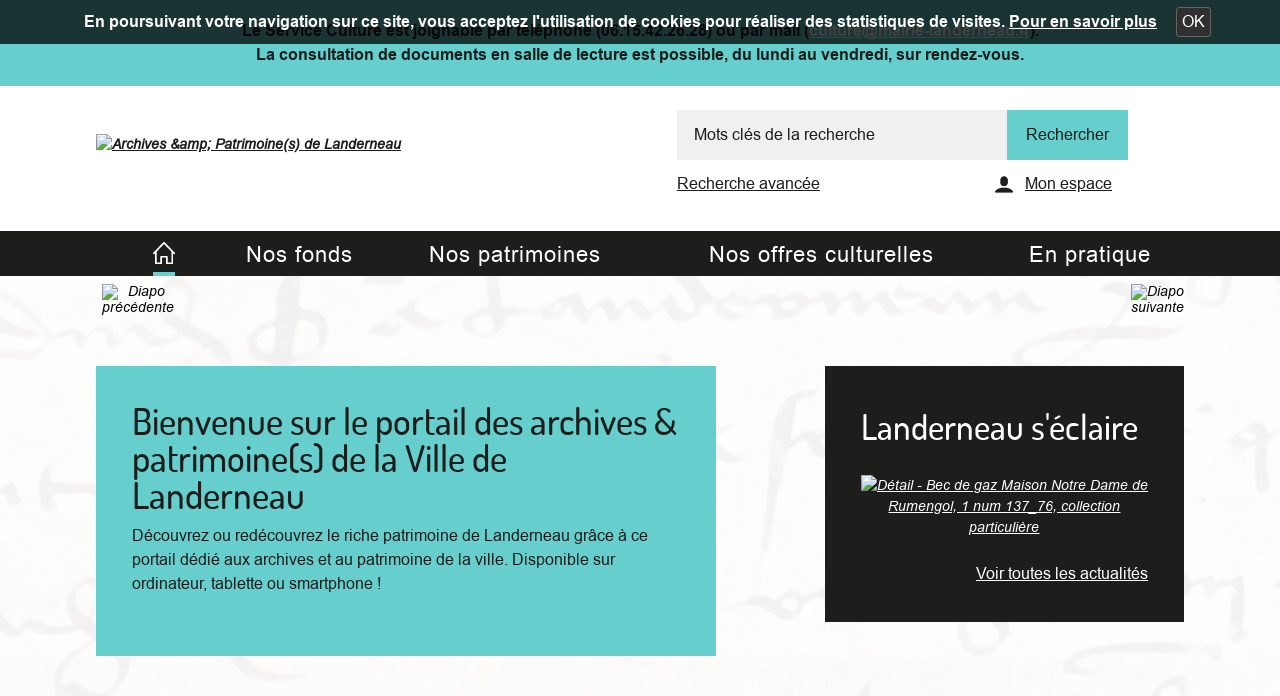

--- FILE ---
content_type: text/html; charset=UTF-8
request_url: https://patrimoine.landerneau.bzh/
body_size: 6471
content:
<!DOCTYPE html>
<html lang="fr-fr" class="no-js">
	<head>
		<meta name="viewport" content="width=device-width, initial-scale=1, minimal-ui" />										<link rel="alternate" href="/fr" hreflang="fr-fr" />
														<link rel="alternate" href="/en" hreflang="en-GB" />
														<link rel="alternate" href="/es" hreflang="es-es" />
				
<meta http-equiv="Content-Type" content="text/html; charset=utf-8" />
<meta name="Copyright" content="Archives &amp;amp; Patrimoine(s) de Landerneau - Tous droits réservés" />
<meta name="Generator" content="Empreinte Digitale / Ligeo-Archives - https://www.ligeo-archives.com/" />
<meta name="Author" content="Empreinte Digitale / Ligeo-Archives - https://empreintedigitale.fr/" />
<meta name="Hosted" content="Empreinte Digitale / Ligeo-Archives - https://empreintedigitale.fr/" />
<meta name="creator" content="Empreinte Digitale / Ligeo-Archives - https://www.ligeo-archives.com/" />
<meta name="publisher" content="Archives &amp;amp; Patrimoine(s) de Landerneau" />
<meta name="type" content="text/html" />
<meta name="X-Frame-Options" content="SAMEORIGIN" />
<meta name="robots" content="index,follow,all" />

		<title>
						Archives &amp; Patrimoine(s) de Landerneau		</title>

		
	<link rel="stylesheet" type="text/css" href="/css/main.css?1638896297" media="all" />
	<link rel="stylesheet" type="text/css" href="/cms/css/lightbox.css?1540479052" media="all" />
	<link rel="stylesheet" type="text/css" href="/space/css/datepicker/datepicker.css?1535450585" media="all" />
	<link rel="stylesheet" type="text/css" href="/css/archives.css?1638896296" media="all" />

	<script type="text/javascript" src="/space/js/protoaculous.js?1535450585"></script>
	<script type="text/javascript" src="/space/js/space_utils.js?1535450585"></script>
	<script type="text/javascript" src="/cms/js/lightbox.js?1540479052"></script>
	<script type="text/javascript" src="/space/js/scriptaculous/effects.js?1535450585"></script>
	<script type="text/javascript" src="/archives/js/accordion.js?1537351277"></script>
<script type="text/javascript" src="/space/js/bandeau.min.js?1535450585"></script>
	<script type="text/javascript">
//<![CDATA[
document.addEventListener("DOMContentLoaded", function(event) { var BandeauCnilDiv = document.createElement("div"); BandeauCnilDiv.innerHTML = htmlspecialchars_decode("&lt;link rel=&quot;stylesheet&quot; type=&quot;text/css&quot; href=&quot;/space/css/bandeau_cnil.css?1535450585&quot; media=&quot;all&quot; /&gt;&lt;div id=&quot;bandeau_cnil&quot;&gt; &lt;p&gt; En poursuivant votre navigation sur ce site, vous acceptez l'utilisation de cookies pour réaliser des statistiques de visites. &lt;a href=&quot;/n/mentions-legales/n:80&quot; class=&quot;en_savoir_plus&quot;&gt;Pour en savoir plus&lt;/a&gt;	&lt;/p&gt; &lt;a href=&quot;javascript:void(0);&quot; class=&quot;fermer&quot; title=&quot;Oui, j'ai bien compris ce que sont les cookies, et j'accepte leur utilisation.&quot; role=&quot;button&quot; onclick=&quot;space_remove_bandeau('bandeau_cnil');setCookieCnil();&quot;&gt;&lt;span&gt;OK&lt;/span&gt;&lt;/a&gt;&lt;/div&gt;"); document.body.insertBefore(BandeauCnilDiv, document.body.childNodes[0]); if (spaceGetCookie('hasConsent') == null) { document.getElementById('bandeau_cnil').style.display = 'block'; } setCookieCnil(); });
//]]>
</script>
	<script type="text/javascript" src="/archives/bower_components/jquery/jquery.js?1360025766"></script>
	<script type="text/javascript">
//<![CDATA[
		jQuery.noConflict();
		jQuery(document).ready(function($) {
			$('[data-toggle="tab"]').on("hidden.bs.tab",
				function() {
					$(this).css("display", "");
				});
		});
	
//]]>
</script>
	<script type="text/javascript" src="/archives/bower_components/bootstrap-sass-official/assets/javascripts/bootstrap/tab.js?1469476733"></script>
	<script type="text/javascript" src="/archives/js/tab.js?1537351277"></script>
	<link rel="stylesheet" type="text/css" href="/archives/css/gen_arch.css?1638896297" media="all" /><link rel="stylesheet" type="text/css" href="/css/print.css?1537350064" media="print" />		<!--[if IE 8]>
			<link rel="stylesheet" href="/css/ie8.css" media="screen" type="text/css" />
			<script defer type="text/javascript" src="/js/respond.js"></script>
		<![endif]-->

		<!-- HTML5 shim for <=IE9 support of HTML5 elements -->
		<!--[if (lt IE 9)|(IE 9)]>
			<script src="https://oss.maxcdn.com/html5shiv/3.7.2/html5shiv.min.js"></script>
		<![endif]-->

		<!--[if IE 9]>
			<link rel="stylesheet" href="/css/ie9.css" media="screen" type="text/css" />
		<![endif]-->

		 <script type="text/javascript">
//<![CDATA[

				(function(i,s,o,g,r,a,m){i['GoogleAnalyticsObject']=r;i[r]=i[r]||function(){
				(i[r].q=i[r].q||[]).push(arguments)},i[r].l=1*new Date();a=s.createElement(o),
				m=s.getElementsByTagName(o)[0];a.async=1;a.src=g;m.parentNode.insertBefore(a,m)
				})(window,document,'script','//www.google-analytics.com/analytics.js','ga');

			ga('create', 'UA-125086776-1', 'auto');ga('send', 'pageview', '/racine-ne-pas-supprimer/menu-principal/accueil/');
//]]>
</script>	</head>
	<body id="nodes" class="  view homepage" >
		<div id="top"></div>
		<!--[if lt IE 8]>
			<div id="change_your_browser">
	<p>Votre navigateur web <strong>(Internet Explorer 7 ou version antérieure)</strong> est dépassé. Il connaît 
		des <strong>failles de sécurité</strong> et ne peut afficher correctement toutes les caractéristiques des sites 
		que vous visitez.
		Il existe <strong>d'autres navigateurs</strong> bien plus performants comme :
		<a class="color" href="http://www.mozilla-europe.org/fr/firefox/">Firefox</a>,
		<a class="color" href="http://www.apple.com/fr/safari/download/">Safari</a>,
		<a class="color" href="http://www.google.com/chrome/index.html?hl=fr&brand=CHMA&utm_campaign=fr&utm_source=fr-ha-emea-fr-bk&utm_medium=ha">Chrome</a>,
		<a class="color" href="http://www.opera.com/download/">Opera</a> ou encore la dernière version de 
		<a class="color" href="http://www.microsoft.com/">Internet Explorer</a>.
		<a class="fermer" href="javascript:void(0);" title="Fermer ce message" onclick="$('change_your_browser').remove();">Fermer</a>
	</p>
</div>		<![endif]-->
		
				<div class="bandeau-information">

			<p>Le Service Culture est joignable par téléphone (06.15.42.26.28) ou par mail (<a href="mailto:culture@mairie-landerneau.fr">culture@mairie-landerneau.fr</a>).</p>
<p>La consultation de documents en salle de lecture est possible, du lundi au vendredi, sur rendez-vous.</p>
		</div>
	
		<div id="page_ombre">
			<div id="page">
				<ul id="menu_accessibility">
					<li><a href="#menu_default" title="Accéder au menu">Menu</a></li>
					<li><a href="#page_index" title="Accéder au contenu">Contenu</a></li>
					<li><a href="#recherche" title="Accéder à la recherche">Recherche</a></li>
				</ul>


				<header id="header" class="clearfix" role="banner">
					<div id="header_content">
						<h1 class="logo_departement">
							<a href="/" title="Archives &amp; Patrimoine(s) de Landerneau - revenir à l'accueil"><img src="/img/logo_accueil.png?1537350064" alt="Archives &amp;amp; Patrimoine(s) de Landerneau" /><span class="text-logo-sdl"></span></a>						</h1>

						<div id="acces_espace_perso">
							<div class="search" role="search">
	<form action="/archive/recherche/simple/n:239" id="recherchez_partout" method="get" accept-charset="utf-8">	<div class="SplitContent">
		<input name="RECH_S" type="text" class="input" title="Mots clés de la recherche" placeholder="Mots clés de la recherche" id="rechercheMotsCles" /><input class="submit" alt="Rechercher dans le site" title="Rechercher dans le site" type="submit" value="Rechercher" />	</div>
	</form></div>

							<div class="SplitContent-2">
								<a href="/archive/recherche/avancee/n:102">Recherche avancée</a>
									<p class="acces_espace_perso access">
		<a href="/espace-perso/index/n:100" class="acces_espace_perso" title="Se connecter à l'espace personnel"><span>Mon espace</span></a>	</p>

															</div>
						</div>

											</div>
				</header>

								<nav class="main-nav nav" id="main-nav" role="navigation">
					<div id="navtoggle">
						<button type="button" id="menu_toggle" title="Navigation - déployer le menu de navigation">
							<img src="/img/bouton_menu_rwd.png" alt="Navigation" />
						</button>
					</div>
					<div id="menu_default" class="menu tree hover"><ul class="level_0"><li class="li_level_0 accueil active first has_children"><a href="/" class="a_level_0 link_accueil" title="Accueil - rubrique active"><span>Accueil</span></a><div id="menu_default_0" class="menu tree"><ul class="level_1"><li class="li_level_1 espace_perso first last"><a href="/espace-perso/index/n:100" class="a_level_1 link_espace_perso"><span>Espace perso</span></a></li></ul><a class="closebtn hide-text" title="Fermer le menu" href="#">Fermer le menu</a></div></li><li class="li_level_0 nos_fonds has_children"><a href="/n/nos-fonds/n:212" class="a_level_0 link_nos_fonds"><span>Nos fonds</span></a><div id="menu_default_1" class="menu tree"><ul class="level_1"><li class="li_level_1 documents_numerises first"><a href="/n/documents-numerises/n:1" class="a_level_1 link_documents_numerises"><span>Documents numérisés</span></a></li><li class="li_level_1 etat_general_des_fonds"><a href="/archive/egf/n:3" class="a_level_1 link_etat_general_des_fonds"><span>Etat général des fonds</span></a></li><li class="li_level_1 recherche_avancee"><a href="/archive/recherche/avancee/n:102" class="a_level_1 link_recherche_avancee"><span>Recherche avancée</span></a></li><li class="li_level_1 recherche_simple last"><a href="/archive/recherche/simple/n:239" class="a_level_1 link_recherche_simple"><span>Recherche simple</span></a></li></ul><a class="closebtn hide-text" title="Fermer le menu" href="#">Fermer le menu</a></div></li><li class="li_level_0 nos_patrimoines has_children"><a href="/n/nos-patrimoines/n:10" class="a_level_0 link_nos_patrimoines"><span>Nos patrimoines</span></a><div id="menu_default_2" class="menu tree"><ul class="level_1"><li class="li_level_1 thematiques first"><a href="/n/thematiques/n:192" class="a_level_1 link_thematiques"><span>Thématiques</span></a></li><li class="li_level_1 expositions"><a href="/n/expositions/n:197" class="a_level_1 link_expositions"><span>Expositions</span></a></li><li class="li_level_1 carte_interactive"><a href="/c-etait-ici/liste/n:63" class="a_level_1 link_carte_interactive"><span>Carte interactive</span></a></li><li class="li_level_1 chronologie"><a href="/chronologies/n:64" class="a_level_1 link_chronologie"><span>Chronologie</span></a></li><li class="li_level_1 actualites last"><a href="/actualites/n:238" class="a_level_1 link_actualites"><span>Actualités</span></a></li></ul><a class="closebtn hide-text" title="Fermer le menu" href="#">Fermer le menu</a></div></li><li class="li_level_0 nos_offres_culturelles has_children"><a href="/n/nos-offres-culturelles/n:137" class="a_level_0 link_nos_offres_culturelles"><span>Nos offres culturelles</span></a><div id="menu_default_3" class="menu tree"><ul class="level_1"><li class="li_level_1 autour_des_archives first"><a href="/n/autour-des-archives/n:209" class="a_level_1 link_autour_des_archives"><span>Autour des archives</span></a></li><li class="li_level_1 autour_du_patrimoine"><a href="/n/autour-du-patrimoine/n:229" class="a_level_1 link_autour_du_patrimoine"><span>Autour du patrimoine</span></a></li><li class="li_level_1 en_s_amusant last"><a href="/n/en-s-amusant/n:220" class="a_level_1 link_en_s_amusant"><span>En s'amusant</span></a></li></ul><a class="closebtn hide-text" title="Fermer le menu" href="#">Fermer le menu</a></div></li><li class="li_level_0 en_pratique last has_children"><a href="/n/en-pratique/n:91" class="a_level_0 link_en_pratique"><span>En pratique</span></a><div id="menu_default_4" class="menu tree"><ul class="level_1"><li class="li_level_1 venir_nous_voir first"><a href="/n/venir-nous-voir/n:97" class="a_level_1 link_venir_nous_voir"><span>Venir nous voir</span></a></li><li class="li_level_1 consulter_des_documents"><a href="/n/consulter-des-documents/n:93" class="a_level_1 link_consulter_des_documents"><span>Consulter des documents</span></a></li><li class="li_level_1 confier_vos_archives"><a href="/n/confier-vos-archives/n:90" class="a_level_1 link_confier_vos_archives"><span>Confier vos archives</span></a></li><li class="li_level_1 emprunter_des_collections"><a href="/n/emprunter-des-collections/n:223" class="a_level_1 link_emprunter_des_collections"><span>Emprunter des collections</span></a></li><li class="li_level_1 reutiliser_des_donnees last"><a href="/n/reutiliser-des-donnees/n:101" class="a_level_1 link_reutiliser_des_donnees"><span>Réutiliser des données</span></a></li></ul><a class="closebtn hide-text" title="Fermer le menu" href="#">Fermer le menu</a></div></li></ul></div>				</nav>
				
				<main id="container" class="clearfix main" role="main">
					<div id="container_content">
						

<!-- TEXT START -->

<div id="carousel" class="carousel" aria-label="Nouveautés">

	<ul aria-live="polite">
				<li class="slide">
			<figure>
				<a href="/" title="En savoir plus sur "><img src="/img/thumbnails/1905_506/adjusted_finannee_2.jpg?1765787898" alt="" /></a>
							</figure>
		</li>
				<li class="slide">
			<figure>
				<a href="/actualites/le-parcours-des-tombes-remarquables-du-cimetiere-145/n:238" title="En savoir plus sur Pour en savoir plus"><img src="/img/thumbnails/1905_506/adjusted_tombes_remarquables_internet_2000x665_v2.jpg?1757422683" alt="Pour en savoir plus" /></a>
									<figcaption>
						<h2>
															<a href="/actualites/le-parcours-des-tombes-remarquables-du-cimetiere-145/n:238" title="En savoir plus sur Pour en savoir plus">Pour en savoir plus</a>													</h2>
					</figcaption>
							</figure>
		</li>
				<li class="slide">
			<figure>
				<a href="/actualites/le-portail-evolue-140" title="En savoir plus sur en savoir plus"><img src="/img/thumbnails/1905_506/adjusted_evolutionportail.png?1751268346" alt="en savoir plus" /></a>
									<figcaption>
						<h2>
															<a href="/actualites/le-portail-evolue-140" title="En savoir plus sur en savoir plus">en savoir plus</a>													</h2>
					</figcaption>
							</figure>
		</li>
			</ul>

			<ul class="controls clearfix" aria-controls="carousel">
			<li>
				<button type="button" class="btn-prev">
					<img src="/img/slider/prev.png?1537350064" alt="Diapo précédente" title="Diapo précédente" />				</button>
			</li>
			<li>
				<button type="button" class="btn-next">
					<img src="/img/slider/next.png?1537350064" alt="Diapo suivante" title="Diapo suivante" />				</button>
			</li>
		</ul>

		<ul class="slidenav pagination">
						<li>
				<button class="current" data-carousel-slide="0" title="Voir la diapo n° 1">
					<span class="sr-only">Diapo</span> 1				</button>
			</li>
						<li>
				<button class="current" data-carousel-slide="1" title="Voir la diapo n° 2">
					<span class="sr-only">Diapo</span> 2				</button>
			</li>
						<li>
				<button class="current" data-carousel-slide="2" title="Voir la diapo n° 3">
					<span class="sr-only">Diapo</span> 3				</button>
			</li>
					</ul>
	</div>

	<script type="text/javascript" src="/bower_components/carousel/vt-carousel.js?1526375472"></script><script type="text/javascript" src="/bower_components/modernizr/modernizr.js?1404405207"></script>	<link rel="stylesheet" href="/bower_components/carousel/carousel-effects.css" />
	<script>
		// Calcul de la hauteur du ul du slider en fonction de la largeur de l'image réduite proportionnelement en RWD
		var setHeightUl = function() {
			if($$('#carousel > ul li.current img').lenght > 0){
				var imgHeight = $$('#carousel > ul li.current img')[0].getHeight();
			}else{
				var imgHeight = $$('#carousel > ul li img')[0].getHeight();
			}
			$$('#carousel > ul[aria-live]')[0].setStyle({ height: imgHeight + 'px' });
		}

		window.addEventListener("load", setHeightUl, false);
		// Fonction apellée aussi au resize pour le RWD
		window.addEventListener("resize", setHeightUl, false);

		var c = vtCarousel();
		c.init({
			element: document.getElementById('carousel'),
			effect: 'fxSoftScale',
			after: setHeightUl(),
			before: function () {}
		});
	</script>

<div id="page_index">
	<!-- <div class="SplitContent--reverse"> -->
	<div class="col-1">
		<div class="content">
				<div id="prochainement">
		<div class="presentation">
			<h2>Bienvenue sur le portail des archives & patrimoine(s) de la Ville de Landerneau</h2>
			<p>Découvrez ou redécouvrez le riche patrimoine de Landerneau grâce à ce portail dédié aux archives et au patrimoine de la ville. Disponible sur ordinateur, tablette ou smartphone !</p>
<p> </p>		</div>
	</div>
		<div id="zoom-sur">
		<h2>Accès direct</h2>
		<div class="zooms">
												<div class="zoom">
						<div class="image">
							<a href="/archive/resultats/ec20e/n:86?type=ec20e" aria-hidden="true" tabindex="-1" title="Etat civil"><img src="/img/thumbnails/277_240/adjusted_etat_civil.jpg?1536238615" alt="Etat civil" /></a>						</div>
						<h3><a href="/archive/resultats/ec20e/n:86?type=ec20e"><span>Etat civil</a></span></h3>
					</div>
									<div class="zoom">
						<div class="image">
							<a href="/expositions/exposition-le-pont-de-rohan-63/n:237" aria-hidden="true" tabindex="-1" title="Le pont de Rohan"><img src="/img/thumbnails/277_240/adjusted_pont_de_rohan_15_06_30_04_5.jpg?1749716836" alt="Le pont de Rohan" /></a>						</div>
						<h3><a href="/expositions/exposition-le-pont-de-rohan-63/n:237"><span>Le pont de Rohan</a></span></h3>
					</div>
									<div class="zoom">
						<div class="image">
							<a href="/n/confiez-vos-archives/n:90" aria-hidden="true" tabindex="-1" title="Comment donner ?"><img src="/img/thumbnails/277_240/adjusted_p1010606.jpg?1751379132" alt="Comment donner ?" /></a>						</div>
						<h3><a href="/n/confiez-vos-archives/n:90"><span>Comment donner ?</a></span></h3>
					</div>
									</div>
	</div>
		</div>
	</div>

	<div class="col-2">
		<div class="content">
				<div id="actualites">
		<div class="actu_content">
			<!-- <h1>Actualités</h1> -->

			<h2>Landerneau s'éclaire</h2>

			
			<div class="resume"></div>


		</div>

						<div class="img img-center">
					<a href="/actualites/landerneau-s-eclaire-148" title="Lire l'actualité Landerneau s'éclaire"><img src="/img/thumbnails/550_404/adjusted_visuel_portail_1.jpg?1764664170" alt="Détail - Bec de gaz Maison Notre Dame de Rumengol, 1 num 137_76, collection particulière" /></a>				</div>
				
		<a href="/actualites/index/n:212" class="all" title="Voir toutes les actualités">Voir toutes les actualités</a>	</div>

			</div>
	</div>
	<!-- </div> -->
</div>
<!-- TEXT END -->
					</div>
				</main>
			</div>
			<footer id="footer" class="clearfix" role="contentinfo">
	<div id="footer_content" class="clearfix">
		<div id="page_ombre_bas" class="clearfix">
			<div class="SplitContent-4">
				<div class="logo-footer">
					<img src="/img/logo_footer.jpg?1537350064" alt="Landerneau" />				</div>

				<div class="address">
					<address>
						<h1>Archives &amp; patrimoine(s)<br /> de Landerneau</h1>
						Médiathèque Per Jakez Helias<br />
						route de la Petite Palud<br />
						29800 LANDERNEAU - France
					</address>

					<p>Tél : <a href="tel:+33615422628">+33 (0)6 15 42 26 28</a></p>

					<a href="mailto:culture@mairie-landerneau.fr">Nous contacter</a>				</div>

				<div class="horaires">
					<h1>Horaires</h1>
					<p class="salle-de-lecture"><span>Salle de lecture :</span> sur rendez-vous</p>
                    <p class="service"><span>Service :</span> du lundi au vendredi, de 9:00 à 12:00 et de 14:00 à 17:00</p>
				</div>

									<nav class="footer-nav nav" id="footer-nav">
												<div id="menu_pied-droit_levels_0" class="menu separated"><div class="menu_level level_0"><ul class="level_0"><li class="archives_departementales_du_finistere first"><a href="/redirections/url_redirect/n:78?redirection=https%3A%2F%2Farchives.finistere.fr%2F"><span>Archives départementales du Finistère</span></a></li><li class="plan_du_site"><a href="/plan-du-site/n:79"><span>Plan du site</span></a></li><li class="mentions_legales"><a href="/n/mentions-legales/n:80"><span>Mentions légales</span></a></li><li class="accessibilite last"><a href="/n/accessibilite/n:170"><span>Accessibilité</span></a></li></ul></div></div>											</nav>
							</div>
		</div>
		<p id="credits">
			<strong>
							</strong>
			- Ligeo Archives - 3, rue Louis Boisramé 49000 Angers - Tél. : 02 41 72 10 75  / Courriel : culture@mairie-landerneau.fr
		</p>
	</div>
</footer>
		</div>

		<div id="div_loader" style="display:none;">
			<img src="/img/loader.gif?1537350064" alt="Chargement en cours..." />			<div class="ombre">&nbsp;</div>
		</div>

		<div id="update_panier" style="display:none;">
			<div id="ombre_panier" class="ombre">&nbsp;</div>
			<div id="update_panier_contenu" >&nbsp;</div>
		</div>

		
		
	<script type="text/javascript" src="/js/lib.js?1537350064"></script>
	<script type="text/javascript" src="/js/script.js?1638896301"></script>
		<!-- 0 -- 192.168.148.59 -->
	</body>
</html>


--- FILE ---
content_type: text/css
request_url: https://patrimoine.landerneau.bzh/css/main.css?1638896297
body_size: 59053
content:
@charset "UTF-8";
/*
 *
 */
/*! normalize.css v5.0.0 | MIT License | github.com/necolas/normalize.css */
/**
 * 1. Change the default font family in all browsers (opinionated).
 * 2. Correct the line height in all browsers.
 * 3. Prevent adjustments of font size after orientation changes in
 *    IE on Windows Phone and in iOS.
 */
/* Document
   ========================================================================== */
html {
  font-family: sans-serif;
  /* 1 */
  line-height: 1.15;
  /* 2 */
  -ms-text-size-adjust: 100%;
  /* 3 */
  -webkit-text-size-adjust: 100%;
  /* 3 */ }

/* Sections
   ========================================================================== */
/**
 * Remove the margin in all browsers (opinionated).
 */
body {
  margin: 0; }

/**
 * Add the correct display in IE 9-.
 */
article,
aside,
footer,
header,
nav,
section {
  display: block; }

/**
 * Correct the font size and margin on `h1` elements within `section` and
 * `article` contexts in Chrome, Firefox, and Safari.
 */
h1 {
  font-size: 2em;
  margin: 0.67em 0; }

/* Grouping content
   ========================================================================== */
/**
 * Add the correct display in IE 9-.
 * 1. Add the correct display in IE.
 */
figcaption,
figure,
main {
  /* 1 */
  display: block; }

/**
 * Add the correct margin in IE 8.
 */
figure {
  margin: 1em 40px; }

/**
 * 1. Add the correct box sizing in Firefox.
 * 2. Show the overflow in Edge and IE.
 */
hr {
  box-sizing: content-box;
  /* 1 */
  height: 0;
  /* 1 */
  overflow: visible;
  /* 2 */ }

/**
 * 1. Correct the inheritance and scaling of font size in all browsers.
 * 2. Correct the odd `em` font sizing in all browsers.
 */
pre {
  font-family: monospace, monospace;
  /* 1 */
  font-size: 1em;
  /* 2 */ }

/* Text-level semantics
   ========================================================================== */
/**
 * 1. Remove the gray background on active links in IE 10.
 * 2. Remove gaps in links underline in iOS 8+ and Safari 8+.
 */
a {
  background-color: transparent;
  /* 1 */
  -webkit-text-decoration-skip: objects;
  /* 2 */ }

/**
 * Remove the outline on focused links when they are also active or hovered
 * in all browsers (opinionated).
 */
a:active,
a:hover {
  outline-width: 0; }

/**
 * 1. Remove the bottom border in Firefox 39-.
 * 2. Add the correct text decoration in Chrome, Edge, IE, Opera, and Safari.
 */
abbr[title] {
  border-bottom: none;
  /* 1 */
  text-decoration: underline;
  /* 2 */
  text-decoration: underline dotted;
  /* 2 */ }

/**
 * Prevent the duplicate application of `bolder` by the next rule in Safari 6.
 */
b,
strong {
  font-weight: inherit; }

/**
 * Add the correct font weight in Chrome, Edge, and Safari.
 */
b,
strong {
  font-weight: bolder; }

/**
 * 1. Correct the inheritance and scaling of font size in all browsers.
 * 2. Correct the odd `em` font sizing in all browsers.
 */
code,
kbd,
samp {
  font-family: monospace, monospace;
  /* 1 */
  font-size: 1em;
  /* 2 */ }

/**
 * Add the correct font style in Android 4.3-.
 */
dfn {
  font-style: italic; }

/**
 * Add the correct background and color in IE 9-.
 */
mark {
  background-color: #ff0;
  color: #000; }

/**
 * Add the correct font size in all browsers.
 */
small {
  font-size: 80%; }

/**
 * Prevent `sub` and `sup` elements from affecting the line height in
 * all browsers.
 */
sub,
sup {
  font-size: 75%;
  line-height: 0;
  position: relative;
  vertical-align: baseline; }

sub {
  bottom: -0.25em; }

sup {
  top: -0.5em; }

/* Embedded content
   ========================================================================== */
/**
 * Add the correct display in IE 9-.
 */
audio,
video {
  display: inline-block; }

/**
 * Add the correct display in iOS 4-7.
 */
audio:not([controls]) {
  display: none;
  height: 0; }

/**
 * Remove the border on images inside links in IE 10-.
 */
img {
  border-style: none; }

/**
 * Hide the overflow in IE.
 */
svg:not(:root) {
  overflow: hidden; }

/* Forms
   ========================================================================== */
/**
 * 1. Change the font styles in all browsers (opinionated).
 * 2. Remove the margin in Firefox and Safari.
 */
button,
input,
optgroup,
select,
textarea {
  font-family: sans-serif;
  /* 1 */
  font-size: 100%;
  /* 1 */
  line-height: 1.15;
  /* 1 */
  margin: 0;
  /* 2 */ }

/**
 * Show the overflow in IE.
 * 1. Show the overflow in Edge.
 */
button,
input {
  /* 1 */
  overflow: visible; }

/**
 * Remove the inheritance of text transform in Edge, Firefox, and IE.
 * 1. Remove the inheritance of text transform in Firefox.
 */
button,
select {
  /* 1 */
  text-transform: none; }

/**
 * 1. Prevent a WebKit bug where (2) destroys native `audio` and `video`
 *    controls in Android 4.
 * 2. Correct the inability to style clickable types in iOS and Safari.
 */
button,
html [type="button"],
[type="reset"],
[type="submit"] {
  -webkit-appearance: button;
  /* 2 */ }

/**
 * Remove the inner border and padding in Firefox.
 */
button::-moz-focus-inner,
[type="button"]::-moz-focus-inner,
[type="reset"]::-moz-focus-inner,
[type="submit"]::-moz-focus-inner {
  border-style: none;
  padding: 0; }

/**
 * Restore the focus styles unset by the previous rule.
 */
button:-moz-focusring,
[type="button"]:-moz-focusring,
[type="reset"]:-moz-focusring,
[type="submit"]:-moz-focusring {
  outline: 1px dotted ButtonText; }

/**
 * Change the border, margin, and padding in all browsers (opinionated).
 */
fieldset {
  border: 1px solid #c0c0c0;
  margin: 0 2px;
  padding: 0.35em 0.625em 0.75em; }

/**
 * 1. Correct the text wrapping in Edge and IE.
 * 2. Correct the color inheritance from `fieldset` elements in IE.
 * 3. Remove the padding so developers are not caught out when they zero out
 *    `fieldset` elements in all browsers.
 */
legend {
  box-sizing: border-box;
  /* 1 */
  color: inherit;
  /* 2 */
  display: table;
  /* 1 */
  max-width: 100%;
  /* 1 */
  padding: 0;
  /* 3 */
  white-space: normal;
  /* 1 */ }

/**
 * 1. Add the correct display in IE 9-.
 * 2. Add the correct vertical alignment in Chrome, Firefox, and Opera.
 */
progress {
  display: inline-block;
  /* 1 */
  vertical-align: baseline;
  /* 2 */ }

/**
 * Remove the default vertical scrollbar in IE.
 */
textarea {
  overflow: auto; }

/**
 * 1. Add the correct box sizing in IE 10-.
 * 2. Remove the padding in IE 10-.
 */
[type="checkbox"],
[type="radio"] {
  box-sizing: border-box;
  /* 1 */
  padding: 0;
  /* 2 */ }

/**
 * Correct the cursor style of increment and decrement buttons in Chrome.
 */
[type="number"]::-webkit-inner-spin-button,
[type="number"]::-webkit-outer-spin-button {
  height: auto; }

/**
 * 1. Correct the odd appearance in Chrome and Safari.
 * 2. Correct the outline style in Safari.
 */
[type="search"] {
  -webkit-appearance: textfield;
  /* 1 */
  outline-offset: -2px;
  /* 2 */ }

/**
 * Remove the inner padding and cancel buttons in Chrome and Safari on macOS.
 */
[type="search"]::-webkit-search-cancel-button,
[type="search"]::-webkit-search-decoration {
  -webkit-appearance: none; }

/**
 * 1. Correct the inability to style clickable types in iOS and Safari.
 * 2. Change font properties to `inherit` in Safari.
 */
::-webkit-file-upload-button {
  -webkit-appearance: button;
  /* 1 */
  font: inherit;
  /* 2 */ }

/* Interactive
   ========================================================================== */
/*
 * Add the correct display in IE 9-.
 * 1. Add the correct display in Edge, IE, and Firefox.
 */
details,
menu {
  display: block; }

/*
 * Add the correct display in all browsers.
 */
summary {
  display: list-item; }

/* Scripting
   ========================================================================== */
/**
 * Add the correct display in IE 9-.
 */
canvas {
  display: inline-block; }

/**
 * Add the correct display in IE.
 */
template {
  display: none; }

/* Hidden
   ========================================================================== */
/**
 * Add the correct display in IE 10-.
 */
[hidden] {
  display: none; }

/*
 * A partial implementation of the Ruby list functions from Compass:
 * https://github.com/Compass/compass/blob/stable/lib/compass/sass_extensions/functions/lists.rb
 */
/*
 * A partial implementation of the Ruby constants functions from Compass:
 * https://github.com/Compass/compass/blob/stable/lib/compass/sass_extensions/functions/constants.rb
 */
/*
 * A partial implementation of the Ruby display functions from Compass:
 * https://github.com/Compass/compass/blob/stable/core/lib/compass/core/sass_extensions/functions/display.rb
 */
/** Typi :
 *	@param $gutter Gutter size.
 *	@param $even Whether the columns all have the same width.
 */
/* animation */
@keyframes icon-bounce {
  0%, 100% {
    -webkit-transform: rotate(0deg);
            transform: rotate(0deg); }
  25% {
    -webkit-transform: rotate(15deg);
            transform: rotate(15deg); }
  50% {
    -webkit-transform: rotate(-15deg);
            transform: rotate(-15deg); }
  75% {
    -webkit-transform: rotate(5deg);
            transform: rotate(5deg); }
  85% {
    -webkit-transform: rotate(-5deg);
            transform: rotate(-5deg); } }

@-webkit-keyframes icon-bounce {
  0%, 100% {
    -webkit-transform: rotate(0deg);
            transform: rotate(0deg); }
  25% {
    -webkit-transform: rotate(15deg);
            transform: rotate(15deg); }
  50% {
    -webkit-transform: rotate(-15deg);
            transform: rotate(-15deg); }
  75% {
    -webkit-transform: rotate(5deg);
            transform: rotate(5deg); }
  85% {
    -webkit-transform: rotate(-5deg);
            transform: rotate(-5deg); } }

footer h1 {
  font-family: "dosismedium", sans-serif;
  font-size: 35px;
  font-size: 2.1875rem;
  font-weight: normal; }

h2, #page_contenu h2,
#arc_inscription h2,
#liste_expositions h2,
body.votrecompte #arc_presentation h2,
body.egf #arc_col_droite h3,
.c_etait_ici h2,
#galerie h2, #espace_perso #arc_contenu #arc_col_droite .arc_titre h2,
#classeur #arc_contenu #arc_col_droite .arc_titre h2,
#indexation #arc_contenu #arc_col_droite .arc_titre h2, .homepage .col-1 #prochainement h2, #chrono #title_chronologie h2, #chrono.timeline .content .text h2, #chrono.view .content .text h2 {
  position: relative;
  margin: 0 0 43px 0;
  padding: 0;
  font-family: "dosismedium", sans-serif;
  font-size: 37px;
  font-size: 2.3125rem;
  line-height: 1;
  font-weight: normal; }

h3, legend, #page_contenu h3,
#arc_inscription h3,
#liste_expositions h3,
body.egf #arc_col_droite h4, #page_contenu .sous_rubrique h4,
#page_exposition .expo h3,
#arc_contenu.page_exposition .expo h3, #page_exposition #exposition_col_droite .salle h2,
#page_salle #exposition_col_droite .salle h2, #page_exposition #exposition_col_droite .salle h3,
#page_salle #exposition_col_droite .salle h3, #page_salle #col_droite section .panneau > h3 a, #page_salle #col_droite section .panneau h2, #page_salle #col_droite section .panneau h3, #page_exposition #credits h3, #page_panneau .titre h3, #chrono.timeline .content .text h3, #chrono.view .content .text h3 {
  clear: both;
  position: relative;
  margin: 0 0 0.5em;
  padding-left: 12px;
  font-family: "dosismedium", sans-serif;
  font-size: 28px;
  font-size: 1.75rem;
  line-height: 1;
  font-weight: normal; }

h4, #page_contenu aside h4,
#arc_contenu aside h4, #page_contenu .sous_rubrique h5,
#page_exposition .expo h4,
#arc_contenu.page_exposition .expo h4, #overlay_classeur h2, #arc_inscription #arc_dossiers_partages h4,
#arc_inscription #contenu_classeur h4, #list_classeur .object .arc_ark_detail .title, #chrono.timeline .content .text h4, #chrono.view .content .text h4 {
  margin: 0 0 0.3em;
  font-family: "dosismedium", sans-serif;
  font-size: 24px;
  font-size: 1.5rem;
  line-height: 1;
  font-weight: normal;
  line-height: 1; }

h5, #page_contenu aside h5,
#arc_contenu aside h5, #wform .paragraphe .documents h5 {
  margin: 0 0 0.3em;
  font-family: "dosismedium", sans-serif;
  font-size: 22px;
  font-size: 1.375rem;
  line-height: 1;
  font-weight: normal; }

h6 {
  margin: 0 0 0.3em;
  font-family: "dosismedium", sans-serif;
  font-size: 22px;
  font-size: 1.375rem;
  font-weight: normal; }

.sub-nav p, #container_blocks .normal h2 {
  margin: 0 0 .5em 0;
  font-family: "dosismedium", sans-serif;
  font-size: 35px;
  font-size: 2.1875rem; }

@media (max-width: 1040px) {
  footer h1 {
    font-size: 32px;
    font-size: 2rem; }
  h2, #page_contenu h2,
  #arc_inscription h2,
  #liste_expositions h2,
  body.votrecompte #arc_presentation h2,
  body.egf #arc_col_droite h3,
  .c_etait_ici h2,
  #galerie h2, #espace_perso #arc_contenu #arc_col_droite .arc_titre h2,
  #classeur #arc_contenu #arc_col_droite .arc_titre h2,
  #indexation #arc_contenu #arc_col_droite .arc_titre h2, .homepage .col-1 #prochainement h2, #chrono #title_chronologie h2, #chrono.timeline .content .text h2, #chrono.view .content .text h2 {
    font-size: 32px;
    font-size: 2rem; }
  h3, legend, #page_contenu h3,
  #arc_inscription h3,
  #liste_expositions h3,
  body.egf #arc_col_droite h4, #page_contenu .sous_rubrique h4,
  #page_exposition .expo h3,
  #arc_contenu.page_exposition .expo h3, #page_exposition #exposition_col_droite .salle h2,
  #page_salle #exposition_col_droite .salle h2, #page_exposition #exposition_col_droite .salle h3,
  #page_salle #exposition_col_droite .salle h3, #page_salle #col_droite section .panneau > h3 a, #page_salle #col_droite section .panneau h2, #page_salle #col_droite section .panneau h3, #page_exposition #credits h3, #page_panneau .titre h3, #chrono.timeline .content .text h3, #chrono.view .content .text h3 {
    font-size: 28px;
    font-size: 1.75rem; }
  h4, #page_contenu aside h4,
  #arc_contenu aside h4, #page_contenu .sous_rubrique h5,
  #page_exposition .expo h4,
  #arc_contenu.page_exposition .expo h4, #overlay_classeur h2, #arc_inscription #arc_dossiers_partages h4,
  #arc_inscription #contenu_classeur h4, #list_classeur .object .arc_ark_detail .title, #chrono.timeline .content .text h4, #chrono.view .content .text h4 {
    font-size: 26px;
    font-size: 1.625rem; }
  h5, #page_contenu aside h5,
  #arc_contenu aside h5, #wform .paragraphe .documents h5 {
    font-size: 24px;
    font-size: 1.5rem; }
  h6 {
    font-size: 22px;
    font-size: 1.375rem; } }

#contenu_overlay_classeur {
  box-shadow: 0 3px 3px 1px rgba(44, 41, 46, 0.1);
  background-color: #fff; }

#expositions_itinerantes.view #page_contenu #navigation_basse a,
#expositions_itinerantes.reserver #page_contenu #navigation_basse a, #expositions_itinerantes.view #arc_contenu #navigation_basse a,
#expositions_itinerantes.reserver #arc_contenu #navigation_basse a, #expositions_itinerantes.view #page_contenu .lire_plus,
#expositions_itinerantes.reserver #page_contenu .lire_plus, #expositions_itinerantes.view #arc_contenu .lire_plus,
#expositions_itinerantes.reserver #arc_contenu .lire_plus, #actualites.view #page_contenu #navigation_basse .retour_liste,
#actualites.agenda #page_contenu #navigation_basse .retour_liste, #actualites.view #arc_contenu #navigation_basse .retour_liste,
#actualites.agenda #arc_contenu #navigation_basse .retour_liste, #ouvrage #catalogue div.submit .abandon, #ouvrage section + .submit a {
  display: block;
  margin: 0;
  padding: 0 14px 0 30px;
  color: #1d1d1b;
  font-size: 14px;
  font-size: 0.875rem;
  text-decoration: none;
  border: 1px #7faabf solid; }
  #expositions_itinerantes.view #page_contenu #navigation_basse a span, #expositions_itinerantes.reserver #page_contenu #navigation_basse a span, #expositions_itinerantes.view #arc_contenu #navigation_basse a span, #expositions_itinerantes.reserver #arc_contenu #navigation_basse a span, #expositions_itinerantes.view #page_contenu .lire_plus span, #expositions_itinerantes.reserver #page_contenu .lire_plus span, #expositions_itinerantes.view #arc_contenu .lire_plus span, #expositions_itinerantes.reserver #arc_contenu .lire_plus span, #actualites.view #page_contenu #navigation_basse .retour_liste span, #actualites.agenda #page_contenu #navigation_basse .retour_liste span, #actualites.view #arc_contenu #navigation_basse .retour_liste span, #actualites.agenda #arc_contenu #navigation_basse .retour_liste span, #ouvrage #catalogue div.submit .abandon span, #ouvrage section + .submit a span {
    display: block;
    line-height: 2.2; }

.arc_submit .arc_effacer,
#arc_recherche.arc_visupdf_recherche .arc_submit .arc_effacer, #arc_recherche button.arc_liste[type="submit"], button[type="submit"],
input[type="submit"],
#minidicos .submit input[type="submit"],
#arc_recherche input[type="button"],
#arc_recherche input[type="reset"],
#arc_recherche input[type="submit"],
.inventaire button,
#contact input[type="submit"],
#expositions_itinerantes input[type="submit"],
.arc_liste_update .arc_thesaurus_recherche button.rechercher,
#cartes_postale input[type="submit"],
.votrecompte input[type="submit"],
.votrecompte input[type="button"],
.votrecompte input[type="reset"],
#ouvrages input[type="submit"],
#ouvrages #PanierBonCommandeForm a,
.arc_modalbox .arc_modalbox_close,
.catalogue_contenu .ouvrage .ouvrage_detail .ajout_panier a,
#enquetes .enquete .enquete_contenu #contenu_de_lenquete #comment #lien_commenter, .flyout-right-container li a,
.flyout-right-container li button, #chrono.timeline #recherche_timeline form .submit input, #chrono.view #recherche_timeline form .submit input {
  display: inline-block !important;
  height: 50px;
  margin: 0 .5em 0 0 !important;
  padding: 0 2em !important;
  font-family: "arialregular", sans-serif;
  font-weight: normal;
  font-size: 16px;
  font-size: 1rem;
  text-align: center;
  border: 1px #66cfcd solid;
  text-decoration: none !important;
  text-transform: none !important;
  cursor: pointer;
  position: relative;
  overflow: hidden;
  z-index: 1;
  -webkit-backface-visibility: hidden;
  -moz-osx-font-smoothing: grayscale; }

.arc_submit .arc_effacer,
#arc_recherche.arc_visupdf_recherche .arc_submit .arc_effacer, #arc_recherche button.arc_liste[type="submit"], button[type="submit"],
input[type="submit"],
#minidicos .submit input[type="submit"],
#arc_recherche input[type="button"],
#arc_recherche input[type="reset"],
#arc_recherche input[type="submit"],
.inventaire button,
#contact input[type="submit"],
#expositions_itinerantes input[type="submit"],
.arc_liste_update .arc_thesaurus_recherche button.rechercher,
#cartes_postale input[type="submit"],
.votrecompte input[type="submit"],
.votrecompte input[type="button"],
.votrecompte input[type="reset"],
#ouvrages input[type="submit"],
#ouvrages #PanierBonCommandeForm a,
.arc_modalbox .arc_modalbox_close,
.catalogue_contenu .ouvrage .ouvrage_detail .ajout_panier a,
#enquetes .enquete .enquete_contenu #contenu_de_lenquete #comment #lien_commenter, .flyout-right-container li a,
.flyout-right-container li button, #chrono.timeline #recherche_timeline form .submit input, #chrono.view #recherche_timeline form .submit input {
  color: #1d1d1b !important;
  background-color: #66cfcd !important; }

.arc_submit .arc_effacer,
#arc_recherche.arc_visupdf_recherche .arc_submit .arc_effacer {
  float: none !important;
  width: auto !important;
  cursor: pointer !important; }

.arc_submit .arc_effacer,
#arc_recherche.arc_visupdf_recherche .arc_submit .arc_effacer, #arc_recherche button.arc_liste[type="submit"] {
  font-size: 16px;
  font-size: 1rem;
  float: right;
  width: 16%;
  height: auto;
  position: relative;
  margin: 0 !important;
  padding: 5px 9px 4px !important;
  color: #1d1d1b !important;
  text-align: center;
  border-color: #66cfcd !important;
  cursor: pointer; }

/* Effet Wayra */
.arc_liste button[type="submit"],
.arc_liste_carte button[type="submit"],
.arc_rechercher,
#arc_recherche input[type="button"],
#arc_recherche input[type="submit"],
#contact input[type="submit"],
.arc_liste_update .arc_thesaurus_recherche button.rechercher,
#cartes_postale input[type="submit"],
.votrecompte input[type="submit"],
.votrecompte input[type="button"],
#ouvrages input[type="submit"],
#enquetes .enquete .enquete_contenu #contenu_de_lenquete #comment #lien_commenter, #arc_recherche .arc_submit .arc_rechercher, #expositions_itinerantes.view #page_contenu #navigation_basse a,
#expositions_itinerantes.reserver #page_contenu #navigation_basse a, #expositions_itinerantes.view #arc_contenu #navigation_basse a,
#expositions_itinerantes.reserver #arc_contenu #navigation_basse a, #actualites.view #page_contenu #navigation_basse .retour_liste,
#actualites.agenda #page_contenu #navigation_basse .retour_liste, #actualites.view #arc_contenu #navigation_basse .retour_liste,
#actualites.agenda #arc_contenu #navigation_basse .retour_liste, #ouvrage #catalogue div.submit .abandon, #ouvrage .catalogue_contenu .ouvrage .ouvrage_detail .ajout_panier a {
  display: block;
  position: relative;
  overflow: hidden;
  -webkit-transition: border-color 0.3s, color 0.3s;
  transition: border-color 0.3s, color 0.3s;
  -webkit-transition-timing-function: cubic-bezier(0.2, 1, 0.7, 0.91);
          transition-timing-function: cubic-bezier(0.2, 1, 0.7, 0.91); }
  .arc_liste button[type="submit"] ::before, .arc_liste_carte button[type="submit"] ::before, .arc_rechercher ::before, #arc_recherche input[type="button"] ::before, #arc_recherche input[type="submit"] ::before, #contact input[type="submit"] ::before, .arc_liste_update .arc_thesaurus_recherche button.rechercher ::before, #cartes_postale input[type="submit"] ::before, .votrecompte input[type="submit"] ::before, .votrecompte input[type="button"] ::before, #ouvrages input[type="submit"] ::before, #enquetes .enquete .enquete_contenu #contenu_de_lenquete #comment #lien_commenter ::before, #arc_recherche .arc_submit .arc_rechercher ::before, #expositions_itinerantes.view #page_contenu #navigation_basse a ::before, #expositions_itinerantes.reserver #page_contenu #navigation_basse a ::before, #expositions_itinerantes.view #arc_contenu #navigation_basse a ::before, #expositions_itinerantes.reserver #arc_contenu #navigation_basse a ::before, #actualites.view #page_contenu #navigation_basse .retour_liste ::before, #actualites.agenda #page_contenu #navigation_basse .retour_liste ::before, #actualites.view #arc_contenu #navigation_basse .retour_liste ::before, #actualites.agenda #arc_contenu #navigation_basse .retour_liste ::before, #ouvrage #catalogue div.submit .abandon ::before, #ouvrage .catalogue_contenu .ouvrage .ouvrage_detail .ajout_panier a ::before {
    content: "";
    display: block;
    position: absolute;
    top: 0;
    left: 0;
    width: 150%;
    height: 100%;
    z-index: -1;
    -webkit-transform: rotate3d(0, 0, 1, -45deg) translate3d(0, -3em, 0);
            transform: rotate3d(0, 0, 1, -45deg) translate3d(0, -3em, 0);
    -webkit-transform-origin: 0% 100%;
            transform-origin: 0% 100%;
    -webkit-transition: opacity 0.3s, background-color 0.3s, -webkit-transform 0.3s;
    transition: opacity 0.3s, background-color 0.3s, -webkit-transform 0.3s;
    transition: transform 0.3s, opacity 0.3s, background-color 0.3s;
    transition: transform 0.3s, opacity 0.3s, background-color 0.3s, -webkit-transform 0.3s;
    background-color: #1d1d1b; }
  .arc_liste button:hover[type="submit"],
  .arc_liste_carte button:hover[type="submit"],
  .arc_rechercher:hover,
  #arc_recherche input:hover[type="button"],
  #arc_recherche input:hover[type="submit"],
  #contact input:hover[type="submit"],
  .arc_liste_update .arc_thesaurus_recherche button.rechercher:hover,
  #cartes_postale input:hover[type="submit"],
  .votrecompte input:hover[type="submit"],
  .votrecompte input:hover[type="button"],
  #ouvrages input:hover[type="submit"],
  #enquetes .enquete .enquete_contenu #contenu_de_lenquete #comment #lien_commenter:hover, #arc_recherche .arc_submit .arc_rechercher:hover, #expositions_itinerantes.view #page_contenu #navigation_basse a:hover,
  #expositions_itinerantes.reserver #page_contenu #navigation_basse a:hover, #expositions_itinerantes.view #arc_contenu #navigation_basse a:hover,
  #expositions_itinerantes.reserver #arc_contenu #navigation_basse a:hover, #actualites.view #page_contenu #navigation_basse .retour_liste:hover,
  #actualites.agenda #page_contenu #navigation_basse .retour_liste:hover, #actualites.view #arc_contenu #navigation_basse .retour_liste:hover,
  #actualites.agenda #arc_contenu #navigation_basse .retour_liste:hover, #ouvrage #catalogue div.submit .abandon:hover, #ouvrage .catalogue_contenu .ouvrage .ouvrage_detail .ajout_panier a:hover, .arc_liste button:focus[type="submit"],
  .arc_liste_carte button:focus[type="submit"],
  .arc_rechercher:focus,
  #arc_recherche input:focus[type="button"],
  #arc_recherche input:focus[type="submit"],
  #contact input:focus[type="submit"],
  .arc_liste_update .arc_thesaurus_recherche button.rechercher:focus,
  #cartes_postale input:focus[type="submit"],
  .votrecompte input:focus[type="submit"],
  .votrecompte input:focus[type="button"],
  #ouvrages input:focus[type="submit"],
  #enquetes .enquete .enquete_contenu #contenu_de_lenquete #comment #lien_commenter:focus, #arc_recherche .arc_submit .arc_rechercher:focus, #expositions_itinerantes.view #page_contenu #navigation_basse a:focus,
  #expositions_itinerantes.reserver #page_contenu #navigation_basse a:focus, #expositions_itinerantes.view #arc_contenu #navigation_basse a:focus,
  #expositions_itinerantes.reserver #arc_contenu #navigation_basse a:focus, #actualites.view #page_contenu #navigation_basse .retour_liste:focus,
  #actualites.agenda #page_contenu #navigation_basse .retour_liste:focus, #actualites.view #arc_contenu #navigation_basse .retour_liste:focus,
  #actualites.agenda #arc_contenu #navigation_basse .retour_liste:focus, #ouvrage #catalogue div.submit .abandon:focus, #ouvrage .catalogue_contenu .ouvrage .ouvrage_detail .ajout_panier a:focus {
    color: #fff;
    border-color: #1d1d1b; }
    .arc_liste button:hover[type="submit"] ::before, .arc_liste_carte button:hover[type="submit"] ::before, .arc_rechercher:hover ::before, #arc_recherche input:hover[type="button"] ::before, #arc_recherche input:hover[type="submit"] ::before, #contact input:hover[type="submit"] ::before, .arc_liste_update .arc_thesaurus_recherche button.rechercher:hover ::before, #cartes_postale input:hover[type="submit"] ::before, .votrecompte input:hover[type="submit"] ::before, .votrecompte input:hover[type="button"] ::before, #ouvrages input:hover[type="submit"] ::before, #enquetes .enquete .enquete_contenu #contenu_de_lenquete #comment #lien_commenter:hover ::before, #arc_recherche .arc_submit .arc_rechercher:hover ::before, #expositions_itinerantes.view #page_contenu #navigation_basse a:hover ::before, #expositions_itinerantes.reserver #page_contenu #navigation_basse a:hover ::before, #expositions_itinerantes.view #arc_contenu #navigation_basse a:hover ::before, #expositions_itinerantes.reserver #arc_contenu #navigation_basse a:hover ::before, #actualites.view #page_contenu #navigation_basse .retour_liste:hover ::before, #actualites.agenda #page_contenu #navigation_basse .retour_liste:hover ::before, #actualites.view #arc_contenu #navigation_basse .retour_liste:hover ::before, #actualites.agenda #arc_contenu #navigation_basse .retour_liste:hover ::before, #ouvrage #catalogue div.submit .abandon:hover ::before, #ouvrage .catalogue_contenu .ouvrage .ouvrage_detail .ajout_panier a:hover ::before, .arc_liste button:focus[type="submit"] ::before, .arc_liste_carte button:focus[type="submit"] ::before, .arc_rechercher:focus ::before, #arc_recherche input:focus[type="button"] ::before, #arc_recherche input:focus[type="submit"] ::before, #contact input:focus[type="submit"] ::before, .arc_liste_update .arc_thesaurus_recherche button.rechercher:focus ::before, #cartes_postale input:focus[type="submit"] ::before, .votrecompte input:focus[type="submit"] ::before, .votrecompte input:focus[type="button"] ::before, #ouvrages input:focus[type="submit"] ::before, #enquetes .enquete .enquete_contenu #contenu_de_lenquete #comment #lien_commenter:focus ::before, #arc_recherche .arc_submit .arc_rechercher:focus ::before, #expositions_itinerantes.view #page_contenu #navigation_basse a:focus ::before, #expositions_itinerantes.reserver #page_contenu #navigation_basse a:focus ::before, #expositions_itinerantes.view #arc_contenu #navigation_basse a:focus ::before, #expositions_itinerantes.reserver #arc_contenu #navigation_basse a:focus ::before, #actualites.view #page_contenu #navigation_basse .retour_liste:focus ::before, #actualites.agenda #page_contenu #navigation_basse .retour_liste:focus ::before, #actualites.view #arc_contenu #navigation_basse .retour_liste:focus ::before, #actualites.agenda #arc_contenu #navigation_basse .retour_liste:focus ::before, #ouvrage #catalogue div.submit .abandon:focus ::before, #ouvrage .catalogue_contenu .ouvrage .ouvrage_detail .ajout_panier a:focus ::before {
      opacity: 1;
      -webkit-transform: rotate3d(0, 0, 1, 0deg);
              transform: rotate3d(0, 0, 1, 0deg);
      -webkit-transition-timing-function: cubic-bezier(0.2, 1, 0.7, 0.91);
              transition-timing-function: cubic-bezier(0.2, 1, 0.7, 0.91);
      background-color: #1d1d1b; }
  .arc_liste button[type="submit"] span, .arc_liste_carte button[type="submit"] span, .arc_rechercher span, #arc_recherche input[type="button"] span, #arc_recherche input[type="submit"] span, #contact input[type="submit"] span, .arc_liste_update .arc_thesaurus_recherche button.rechercher span, #cartes_postale input[type="submit"] span, .votrecompte input[type="submit"] span, .votrecompte input[type="button"] span, #ouvrages input[type="submit"] span, #enquetes .enquete .enquete_contenu #contenu_de_lenquete #comment #lien_commenter span, #arc_recherche .arc_submit .arc_rechercher span, #expositions_itinerantes.view #page_contenu #navigation_basse a span, #expositions_itinerantes.reserver #page_contenu #navigation_basse a span, #expositions_itinerantes.view #arc_contenu #navigation_basse a span, #expositions_itinerantes.reserver #arc_contenu #navigation_basse a span, #actualites.view #page_contenu #navigation_basse .retour_liste span, #actualites.agenda #page_contenu #navigation_basse .retour_liste span, #actualites.view #arc_contenu #navigation_basse .retour_liste span, #actualites.agenda #arc_contenu #navigation_basse .retour_liste span, #ouvrage #catalogue div.submit .abandon span, #ouvrage .catalogue_contenu .ouvrage .ouvrage_detail .ajout_panier a span {
    display: block;
    position: relative;
    z-index: 10; }

#expositions_itinerantes.view #page_contenu .lire_plus,
#expositions_itinerantes.reserver #page_contenu .lire_plus, #expositions_itinerantes.view #arc_contenu .lire_plus,
#expositions_itinerantes.reserver #arc_contenu .lire_plus, #ouvrage section + .submit a, #chrono.timeline #recherche_timeline + a, #chrono.view #recherche_timeline + a {
  display: block;
  position: relative;
  overflow: hidden;
  -webkit-transition: border-color 0.3s, color 0.3s;
  transition: border-color 0.3s, color 0.3s;
  -webkit-transition-timing-function: cubic-bezier(0.2, 1, 0.7, 0.91);
          transition-timing-function: cubic-bezier(0.2, 1, 0.7, 0.91); }
  #expositions_itinerantes.view #page_contenu .lire_plus::before,
  #expositions_itinerantes.reserver #page_contenu .lire_plus::before, #expositions_itinerantes.view #arc_contenu .lire_plus::before,
  #expositions_itinerantes.reserver #arc_contenu .lire_plus::before, #ouvrage section + .submit a::before, #chrono.timeline #recherche_timeline + a::before, #chrono.view #recherche_timeline + a::before {
    content: "";
    display: block;
    position: absolute;
    top: 0;
    left: 0;
    width: 150%;
    height: 100%;
    z-index: -1;
    -webkit-transform: rotate3d(0, 0, 1, -45deg) translate3d(0, -3em, 0);
            transform: rotate3d(0, 0, 1, -45deg) translate3d(0, -3em, 0);
    -webkit-transform-origin: 0% 100%;
            transform-origin: 0% 100%;
    -webkit-transition: opacity 0.3s, background-color 0.3s, -webkit-transform 0.3s;
    transition: opacity 0.3s, background-color 0.3s, -webkit-transform 0.3s;
    transition: transform 0.3s, opacity 0.3s, background-color 0.3s;
    transition: transform 0.3s, opacity 0.3s, background-color 0.3s, -webkit-transform 0.3s;
    background-color: #1d1d1b; }
  #expositions_itinerantes.view #page_contenu .lire_plus:hover,
  #expositions_itinerantes.reserver #page_contenu .lire_plus:hover, #expositions_itinerantes.view #arc_contenu .lire_plus:hover,
  #expositions_itinerantes.reserver #arc_contenu .lire_plus:hover, #ouvrage section + .submit a:hover, #chrono.timeline #recherche_timeline + a:hover, #chrono.view #recherche_timeline + a:hover, #expositions_itinerantes.view #page_contenu .lire_plus:focus,
  #expositions_itinerantes.reserver #page_contenu .lire_plus:focus, #expositions_itinerantes.view #arc_contenu .lire_plus:focus,
  #expositions_itinerantes.reserver #arc_contenu .lire_plus:focus, #ouvrage section + .submit a:focus, #chrono.timeline #recherche_timeline + a:focus, #chrono.view #recherche_timeline + a:focus {
    color: #fff;
    border-color: #1d1d1b; }
    #expositions_itinerantes.view #page_contenu .lire_plus:hover::before,
    #expositions_itinerantes.reserver #page_contenu .lire_plus:hover::before, #expositions_itinerantes.view #arc_contenu .lire_plus:hover::before,
    #expositions_itinerantes.reserver #arc_contenu .lire_plus:hover::before, #ouvrage section + .submit a:hover::before, #chrono.timeline #recherche_timeline + a:hover::before, #chrono.view #recherche_timeline + a:hover::before, #expositions_itinerantes.view #page_contenu .lire_plus:focus::before,
    #expositions_itinerantes.reserver #page_contenu .lire_plus:focus::before, #expositions_itinerantes.view #arc_contenu .lire_plus:focus::before,
    #expositions_itinerantes.reserver #arc_contenu .lire_plus:focus::before, #ouvrage section + .submit a:focus::before, #chrono.timeline #recherche_timeline + a:focus::before, #chrono.view #recherche_timeline + a:focus::before {
      opacity: 1;
      -webkit-transform: rotate3d(0, 0, 1, 0deg);
              transform: rotate3d(0, 0, 1, 0deg);
      -webkit-transition-timing-function: cubic-bezier(0.2, 1, 0.7, 0.91);
              transition-timing-function: cubic-bezier(0.2, 1, 0.7, 0.91);
      background-color: #1d1d1b; }

h3, legend, #page_contenu h3,
#arc_inscription h3,
#liste_expositions h3,
body.egf #arc_col_droite h4, #page_contenu .sous_rubrique h4,
#page_exposition .expo h3,
#arc_contenu.page_exposition .expo h3, #page_exposition #exposition_col_droite .salle h2,
#page_salle #exposition_col_droite .salle h2, #page_exposition #exposition_col_droite .salle h3,
#page_salle #exposition_col_droite .salle h3, #page_salle #col_droite section .panneau > h3 a, #page_salle #col_droite section .panneau h2, #page_salle #col_droite section .panneau h3, #page_exposition #credits h3, #page_panneau .titre h3, #chrono.timeline .content .text h3, #chrono.view .content .text h3 {
  border-left: 5px #66cfcd solid; }

#page_contenu #container_blocks, #actualites.actualites #page_contenu #searchActualites,
#actualites.view #page_contenu #searchActualites,
#actualites.agenda #page_contenu #searchActualites,
#exposition #page_contenu #searchActualites,
#expositions_itinerantes.index #page_contenu #searchActualites,
#expositions_itinerantes.reserver #page_contenu #searchActualites,
#ouvrage.index #page_contenu #searchActualites,
#ouvrage.ajout_pannier #page_contenu #searchActualites,
#ouvrage.vider_pannier #page_contenu #searchActualites,
#ouvrage.bon_commande #page_contenu #searchActualites, #actualites.actualites #arc_contenu #searchActualites,
#actualites.view #arc_contenu #searchActualites,
#actualites.agenda #arc_contenu #searchActualites,
#exposition #arc_contenu #searchActualites,
#expositions_itinerantes.index #arc_contenu #searchActualites,
#expositions_itinerantes.reserver #arc_contenu #searchActualites,
#ouvrage.index #arc_contenu #searchActualites,
#ouvrage.ajout_pannier #arc_contenu #searchActualites,
#ouvrage.vider_pannier #arc_contenu #searchActualites,
#ouvrage.bon_commande #arc_contenu #searchActualites, div.datePicker .datePickerTable, #page_contenu aside .documents,
#page_contenu aside .audios,
#arc_contenu aside .documents,
#arc_contenu aside .audios, #page_contenu .sous_rubrique .content, #page_contenu #col_gauche, #contenu_overlay_classeur {
  border-bottom: 5px #66cfcd solid; }

#actualites.actualites #page_contenu .actualite,
#actualites.actualites #page_contenu .expo,
#actualites.actualites #page_contenu .expo_itinerantes,
#actualites.actualites #page_contenu .ouvrage,
#actualites.view #page_contenu .actualite,
#actualites.view #page_contenu .expo,
#actualites.view #page_contenu .expo_itinerantes,
#actualites.view #page_contenu .ouvrage,
#actualites.agenda #page_contenu .actualite,
#actualites.agenda #page_contenu .expo,
#actualites.agenda #page_contenu .expo_itinerantes,
#actualites.agenda #page_contenu .ouvrage,
#exposition #page_contenu .actualite,
#exposition #page_contenu .expo,
#exposition #page_contenu .expo_itinerantes,
#exposition #page_contenu .ouvrage,
#expositions_itinerantes.index #page_contenu .actualite,
#expositions_itinerantes.index #page_contenu .expo,
#expositions_itinerantes.index #page_contenu .expo_itinerantes,
#expositions_itinerantes.index #page_contenu .ouvrage,
#expositions_itinerantes.reserver #page_contenu .actualite,
#expositions_itinerantes.reserver #page_contenu .expo,
#expositions_itinerantes.reserver #page_contenu .expo_itinerantes,
#expositions_itinerantes.reserver #page_contenu .ouvrage,
#ouvrage.index #page_contenu .actualite,
#ouvrage.index #page_contenu .expo,
#ouvrage.index #page_contenu .expo_itinerantes,
#ouvrage.index #page_contenu .ouvrage,
#ouvrage.ajout_pannier #page_contenu .actualite,
#ouvrage.ajout_pannier #page_contenu .expo,
#ouvrage.ajout_pannier #page_contenu .expo_itinerantes,
#ouvrage.ajout_pannier #page_contenu .ouvrage,
#ouvrage.vider_pannier #page_contenu .actualite,
#ouvrage.vider_pannier #page_contenu .expo,
#ouvrage.vider_pannier #page_contenu .expo_itinerantes,
#ouvrage.vider_pannier #page_contenu .ouvrage,
#ouvrage.bon_commande #page_contenu .actualite,
#ouvrage.bon_commande #page_contenu .expo,
#ouvrage.bon_commande #page_contenu .expo_itinerantes,
#ouvrage.bon_commande #page_contenu .ouvrage, #actualites.actualites #arc_contenu .actualite,
#actualites.actualites #arc_contenu .expo,
#actualites.actualites #arc_contenu .expo_itinerantes,
#actualites.actualites #arc_contenu .ouvrage,
#actualites.view #arc_contenu .actualite,
#actualites.view #arc_contenu .expo,
#actualites.view #arc_contenu .expo_itinerantes,
#actualites.view #arc_contenu .ouvrage,
#actualites.agenda #arc_contenu .actualite,
#actualites.agenda #arc_contenu .expo,
#actualites.agenda #arc_contenu .expo_itinerantes,
#actualites.agenda #arc_contenu .ouvrage,
#exposition #arc_contenu .actualite,
#exposition #arc_contenu .expo,
#exposition #arc_contenu .expo_itinerantes,
#exposition #arc_contenu .ouvrage,
#expositions_itinerantes.index #arc_contenu .actualite,
#expositions_itinerantes.index #arc_contenu .expo,
#expositions_itinerantes.index #arc_contenu .expo_itinerantes,
#expositions_itinerantes.index #arc_contenu .ouvrage,
#expositions_itinerantes.reserver #arc_contenu .actualite,
#expositions_itinerantes.reserver #arc_contenu .expo,
#expositions_itinerantes.reserver #arc_contenu .expo_itinerantes,
#expositions_itinerantes.reserver #arc_contenu .ouvrage,
#ouvrage.index #arc_contenu .actualite,
#ouvrage.index #arc_contenu .expo,
#ouvrage.index #arc_contenu .expo_itinerantes,
#ouvrage.index #arc_contenu .ouvrage,
#ouvrage.ajout_pannier #arc_contenu .actualite,
#ouvrage.ajout_pannier #arc_contenu .expo,
#ouvrage.ajout_pannier #arc_contenu .expo_itinerantes,
#ouvrage.ajout_pannier #arc_contenu .ouvrage,
#ouvrage.vider_pannier #arc_contenu .actualite,
#ouvrage.vider_pannier #arc_contenu .expo,
#ouvrage.vider_pannier #arc_contenu .expo_itinerantes,
#ouvrage.vider_pannier #arc_contenu .ouvrage,
#ouvrage.bon_commande #arc_contenu .actualite,
#ouvrage.bon_commande #arc_contenu .expo,
#ouvrage.bon_commande #arc_contenu .expo_itinerantes,
#ouvrage.bon_commande #arc_contenu .ouvrage, #page_exposition #exposition_col_droite .salle,
#page_salle #exposition_col_droite .salle, #page_salle #col_droite section .panneau, #enquetes .enquete .enquete_contenu #contenu_de_lenquete #commentaires .commentaire, #list_classeur .object, #chrono.index .chronologie_content, #chrono.timeline .border-theme .evenement, #chrono.view .border-theme .evenement {
  border-bottom: 1px #66cfcd dotted; }

#actualites.actualites #page_contenu .actualite .images,
#actualites.actualites #page_contenu .expo .images,
#actualites.actualites #page_contenu .expo_itinerantes .images,
#actualites.actualites #page_contenu .ouvrage .images,
#actualites.view #page_contenu .actualite .images,
#actualites.view #page_contenu .expo .images,
#actualites.view #page_contenu .expo_itinerantes .images,
#actualites.view #page_contenu .ouvrage .images,
#actualites.agenda #page_contenu .actualite .images,
#actualites.agenda #page_contenu .expo .images,
#actualites.agenda #page_contenu .expo_itinerantes .images,
#actualites.agenda #page_contenu .ouvrage .images,
#exposition #page_contenu .actualite .images,
#exposition #page_contenu .expo .images,
#exposition #page_contenu .expo_itinerantes .images,
#exposition #page_contenu .ouvrage .images,
#expositions_itinerantes.index #page_contenu .actualite .images,
#expositions_itinerantes.index #page_contenu .expo .images,
#expositions_itinerantes.index #page_contenu .expo_itinerantes .images,
#expositions_itinerantes.index #page_contenu .ouvrage .images,
#expositions_itinerantes.reserver #page_contenu .actualite .images,
#expositions_itinerantes.reserver #page_contenu .expo .images,
#expositions_itinerantes.reserver #page_contenu .expo_itinerantes .images,
#expositions_itinerantes.reserver #page_contenu .ouvrage .images,
#ouvrage.index #page_contenu .actualite .images,
#ouvrage.index #page_contenu .expo .images,
#ouvrage.index #page_contenu .expo_itinerantes .images,
#ouvrage.index #page_contenu .ouvrage .images,
#ouvrage.ajout_pannier #page_contenu .actualite .images,
#ouvrage.ajout_pannier #page_contenu .expo .images,
#ouvrage.ajout_pannier #page_contenu .expo_itinerantes .images,
#ouvrage.ajout_pannier #page_contenu .ouvrage .images,
#ouvrage.vider_pannier #page_contenu .actualite .images,
#ouvrage.vider_pannier #page_contenu .expo .images,
#ouvrage.vider_pannier #page_contenu .expo_itinerantes .images,
#ouvrage.vider_pannier #page_contenu .ouvrage .images,
#ouvrage.bon_commande #page_contenu .actualite .images,
#ouvrage.bon_commande #page_contenu .expo .images,
#ouvrage.bon_commande #page_contenu .expo_itinerantes .images,
#ouvrage.bon_commande #page_contenu .ouvrage .images, #actualites.actualites #arc_contenu .actualite .images,
#actualites.actualites #arc_contenu .expo .images,
#actualites.actualites #arc_contenu .expo_itinerantes .images,
#actualites.actualites #arc_contenu .ouvrage .images,
#actualites.view #arc_contenu .actualite .images,
#actualites.view #arc_contenu .expo .images,
#actualites.view #arc_contenu .expo_itinerantes .images,
#actualites.view #arc_contenu .ouvrage .images,
#actualites.agenda #arc_contenu .actualite .images,
#actualites.agenda #arc_contenu .expo .images,
#actualites.agenda #arc_contenu .expo_itinerantes .images,
#actualites.agenda #arc_contenu .ouvrage .images,
#exposition #arc_contenu .actualite .images,
#exposition #arc_contenu .expo .images,
#exposition #arc_contenu .expo_itinerantes .images,
#exposition #arc_contenu .ouvrage .images,
#expositions_itinerantes.index #arc_contenu .actualite .images,
#expositions_itinerantes.index #arc_contenu .expo .images,
#expositions_itinerantes.index #arc_contenu .expo_itinerantes .images,
#expositions_itinerantes.index #arc_contenu .ouvrage .images,
#expositions_itinerantes.reserver #arc_contenu .actualite .images,
#expositions_itinerantes.reserver #arc_contenu .expo .images,
#expositions_itinerantes.reserver #arc_contenu .expo_itinerantes .images,
#expositions_itinerantes.reserver #arc_contenu .ouvrage .images,
#ouvrage.index #arc_contenu .actualite .images,
#ouvrage.index #arc_contenu .expo .images,
#ouvrage.index #arc_contenu .expo_itinerantes .images,
#ouvrage.index #arc_contenu .ouvrage .images,
#ouvrage.ajout_pannier #arc_contenu .actualite .images,
#ouvrage.ajout_pannier #arc_contenu .expo .images,
#ouvrage.ajout_pannier #arc_contenu .expo_itinerantes .images,
#ouvrage.ajout_pannier #arc_contenu .ouvrage .images,
#ouvrage.vider_pannier #arc_contenu .actualite .images,
#ouvrage.vider_pannier #arc_contenu .expo .images,
#ouvrage.vider_pannier #arc_contenu .expo_itinerantes .images,
#ouvrage.vider_pannier #arc_contenu .ouvrage .images,
#ouvrage.bon_commande #arc_contenu .actualite .images,
#ouvrage.bon_commande #arc_contenu .expo .images,
#ouvrage.bon_commande #arc_contenu .expo_itinerantes .images,
#ouvrage.bon_commande #arc_contenu .ouvrage .images, #exposition.index .expo figure a, #chrono.index .chronologie_content .texte .images, #chrono.timeline .border-theme .evenement .images, #chrono.view .border-theme .evenement .images {
  border-bottom: 4px #66cfcd solid; }

#page_contenu #container_blocks, #actualites.actualites #page_contenu #searchActualites,
#actualites.view #page_contenu #searchActualites,
#actualites.agenda #page_contenu #searchActualites,
#exposition #page_contenu #searchActualites,
#expositions_itinerantes.index #page_contenu #searchActualites,
#expositions_itinerantes.reserver #page_contenu #searchActualites,
#ouvrage.index #page_contenu #searchActualites,
#ouvrage.ajout_pannier #page_contenu #searchActualites,
#ouvrage.vider_pannier #page_contenu #searchActualites,
#ouvrage.bon_commande #page_contenu #searchActualites, #actualites.actualites #arc_contenu #searchActualites,
#actualites.view #arc_contenu #searchActualites,
#actualites.agenda #arc_contenu #searchActualites,
#exposition #arc_contenu #searchActualites,
#expositions_itinerantes.index #arc_contenu #searchActualites,
#expositions_itinerantes.reserver #arc_contenu #searchActualites,
#ouvrage.index #arc_contenu #searchActualites,
#ouvrage.ajout_pannier #arc_contenu #searchActualites,
#ouvrage.vider_pannier #arc_contenu #searchActualites,
#ouvrage.bon_commande #arc_contenu #searchActualites, div.datePicker .datePickerTable {
  border-bottom-color: #1d1d1b; }

#page_contenu aside .documents,
#page_contenu aside .audios,
#arc_contenu aside .documents,
#arc_contenu aside .audios {
  border-bottom-color: #66cfcd; }

#page_contenu .sous_rubrique .content {
  border-bottom-color: #66cfcd; }

#arc_onglets,
#arc_inventaire_onglets,
#menu_espace_perso_onglets,
#menu_menu_onglets_enquetes,
#menu_menu_onglets_lieux {
  border-bottom: 3px solid #1d1d1b; }
  #arc_onglets ul, #arc_inventaire_onglets ul, #menu_espace_perso_onglets ul, #menu_menu_onglets_enquetes ul, #menu_menu_onglets_lieux ul {
    display: block;
    margin: 0 0 25px 0;
    padding: 0; }
  #arc_onglets li, #arc_inventaire_onglets li, #menu_espace_perso_onglets li, #menu_menu_onglets_enquetes li, #menu_menu_onglets_lieux li {
    display: inline-block;
    margin: 0 .5em 0 0;
    padding: 0; }
    #arc_onglets li a, #arc_inventaire_onglets li a, #menu_espace_perso_onglets li a, #menu_menu_onglets_enquetes li a, #menu_menu_onglets_lieux li a {
      display: inline-block;
      padding: 5px 20px;
      text-decoration: none;
      text-transform: capitalize;
      color: #1d1d1b; }
      #arc_onglets li a:hover, #arc_inventaire_onglets li a:hover, #menu_espace_perso_onglets li a:hover, #menu_menu_onglets_enquetes li a:hover, #menu_menu_onglets_lieux li a:hover, #arc_onglets li a:focus, #arc_inventaire_onglets li a:focus, #menu_espace_perso_onglets li a:focus, #menu_menu_onglets_enquetes li a:focus, #menu_menu_onglets_lieux li a:focus {
        background: rgba(29, 29, 27, 0.2); }
      #arc_onglets li a span, #arc_inventaire_onglets li a span, #menu_espace_perso_onglets li a span, #menu_menu_onglets_enquetes li a span, #menu_menu_onglets_lieux li a span {
        font-family: "dosismedium", sans-serif;
        font-size: 28px;
        font-size: 1.75rem;
        color: #1d1d1b;
        font-weight: normal; }
        #arc_onglets li a span span, #arc_inventaire_onglets li a span span, #menu_espace_perso_onglets li a span span, #menu_menu_onglets_enquetes li a span span, #menu_menu_onglets_lieux li a span span {
          font-family: "arialregular", sans-serif;
          font-size: 14px;
          font-size: 0.875rem;
          color: #1d1d1b; }
    #arc_onglets li.active a, #arc_inventaire_onglets li.active a, #menu_espace_perso_onglets li.active a, #menu_menu_onglets_enquetes li.active a, #menu_menu_onglets_lieux li.active a {
      background: rgba(29, 29, 27, 0.2); }

/* Core CSS
/* On place ici le CSS:
/*        qui est commun a toutes les pages (layout)
/*        qui est commun a tous les elements
/*        du layout
*/
/* Dosis */
@font-face {
  font-family: 'dosismedium';
  src: url("/fonts/dosis/dosis-medium-webfont.woff2") format("woff2"), url("/fonts/dosis/dosis-medium-webfont.woff") format("woff");
  font-weight: normal;
  font-style: normal; }

/* Arial */
@font-face {
  font-family: 'arialregular';
  src: url("/fonts/arial/arial-webfont.eot");
  src: url("/fonts/arial/arial-webfont.eot?#iefix") format("embedded-opentype"), url("/fonts/arial/arial-webfont.woff2") format("woff2"), url("/fonts/arial/arial-webfont.woff") format("woff"), url("/fonts/arial/arial-webfont.ttf") format("truetype"), url("/fonts/arial/arial-webfont.svg#arialregular") format("svg");
  font-weight: normal;
  font-style: normal; }

@font-face {
  font-family: 'arialbold';
  src: url("/fonts/arial/arialbd-webfont.eot");
  src: url("/fonts/arial/arialbd-webfont.eot?#iefix") format("embedded-opentype"), url("/fonts/arial/arialbd-webfont.woff2") format("woff2"), url("/fonts/arial/arialbd-webfont.woff") format("woff"), url("/fonts/arial/arialbd-webfont.ttf") format("truetype"), url("/fonts/arial/arialbd-webfont.svg#arialbold") format("svg");
  font-weight: normal;
  font-style: normal; }

@font-face {
  font-family: 'arialitalic';
  src: url("/fonts/arial/ariali-webfont.eot");
  src: url("/fonts/arial/ariali-webfont.eot?#iefix") format("embedded-opentype"), url("/fonts/arial/ariali-webfont.woff2") format("woff2"), url("/fonts/arial/ariali-webfont.woff") format("woff"), url("/fonts/arial/ariali-webfont.ttf") format("truetype"), url("/fonts/arial/ariali-webfont.svg#arialitalic") format("svg");
  font-weight: normal;
  font-style: normal; }

/* Teko */
@font-face {
  font-family: 'tekolight';
  src: url("/fonts/teko/teko-light-webfont.eot");
  src: url("/fonts/teko/teko-light-webfont.eot?#iefix") format("embedded-opentype"), url("/fonts/teko/teko-light-webfont.woff2") format("woff2"), url("/fonts/teko/teko-light-webfont.woff") format("woff"), url("/fonts/teko/teko-light-webfont.ttf") format("truetype"), url("/fonts/teko/teko-light-webfont.svg#tekolight") format("svg");
  font-weight: normal;
  font-style: normal; }

@font-face {
  font-family: 'teko_regularregular';
  src: url("/fonts/teko/teko-regular-webfont.eot");
  src: url("/fonts/teko/teko-regular-webfont.eot?#iefix") format("embedded-opentype"), url("/fonts/teko/teko-regular-webfont.woff2") format("woff2"), url("/fonts/teko/teko-regular-webfont.woff") format("woff"), url("/fonts/teko/teko-regular-webfont.ttf") format("truetype"), url("/fonts/teko/teko-regular-webfont.svg#teko_regularregular") format("svg");
  font-weight: normal;
  font-style: normal; }

/* --- entete du site --- */
::-webkit-input-placeholder {
  color: #1d1d1b; }

:-moz-placeholder {
  /* Firefox 18- */
  color: #1d1d1b; }

::-moz-placeholder {
  /* Firefox 19+ */
  color: #1d1d1b; }

:-ms-input-placeholder {
  color: #1d1d1b; }

#header {
  position: relative;
  z-index: 1;
  background: #fff; }
  #header #header_content {
    min-height: 145px; }
  #header h1 {
    float: left;
    width: auto;
    margin: 0 3% 0 10px;
    padding: 0; }
    @media (min-width: 1201px) {
      #header h1 {
        position: static;
        margin: 5px 3% 5px 0; } }
    @media (min-width: 768px) {
      #header h1 {
        position: static; } }
    #header h1 a {
      display: block;
      position: relative; }
    #header h1 .text-logo-sdl {
      position: absolute;
      bottom: -.9em;
      right: 0;
      margin-top: 0;
      font-family: "dosismedium", sans-serif;
      font-size: 16px;
      font-size: 1rem;
      font-weight: normal; }
  #exposition #header #header_content {
    position: relative; }
    #exposition #header #header_content #logo {
      float: left;
      width: 44%; }
      #exposition #header #header_content #logo #retour_accueil {
        float: left;
        margin-left: 7%; }
      #exposition #header #header_content #logo .logo_ain {
        float: right;
        width: 18%;
        max-width: 125px;
        margin-right: 0;
        display: none; }
        #exposition #header #header_content #logo .logo_ain img {
          max-width: 100%; }
    #exposition #header #header_content .banner {
      float: right;
      width: 56%;
      text-align: right; }
      #exposition #header #header_content .banner img {
        vertical-align: middle;
        max-width: 100%; }
    #exposition #header #header_content .nom_expo {
      position: absolute;
      top: 1em;
      right: 2.2em;
      text-align: right; }
      #exposition #header #header_content .nom_expo h1,
      #exposition #header #header_content .nom_expo span {
        margin: 0;
        padding: 0 .2em;
        font-family: "dosismedium", sans-serif; }
      #exposition #header #header_content .nom_expo h1 {
        font-size: 30px;
        font-size: 1.875rem;
        text-transform: uppercase;
        background: rgba(255, 255, 255, 0.8); }
      #exposition #header #header_content .nom_expo p span {
        display: inline-block;
        font-size: 28px;
        font-size: 1.75rem;
        background: rgba(255, 255, 255, 0.5); }
  #header a {
    text-decoration: underline; }
  #header #acces_espace_perso {
    float: right;
    width: 40%;
    padding: 0; }
    @media (max-width: 768px) {
      #header #acces_espace_perso {
        float: none;
        clear: both; } }
    @media (max-width: 1040px) {
      #header #acces_espace_perso {
        width: auto; } }
    @media (min-width: 768px) and (orientation: landscape) {
      #header #acces_espace_perso {
        margin-right: 4.5rem; } }
    #header #acces_espace_perso li {
      list-style: none; }
    #header #acces_espace_perso p,
    #header #acces_espace_perso .acces_espace_perso.connecte {
      float: right;
      text-align: right;
      margin-top: 0;
      padding: 0; }
    #header #acces_espace_perso a span {
      padding: 0 0 0 30px; }
    #header #acces_espace_perso a.acces_espace_perso span, #header #acces_espace_perso a.indexation span {
      margin-top: 0 !important;
      background-color: transparent;
      background-repeat: no-repeat; }
    #header #acces_espace_perso a.acces_espace_perso span {
      background-position: 0 50%;
      background-image: url("/css/img/fnd/ico_espace_perso.png"); }
    #header #acces_espace_perso a.indexation {
      margin-left: 1em; }
      #header #acces_espace_perso a.indexation span {
        background-position: 8px 50%;
        background-image: url("/css/img/fnd/ico_btn_index_collaborative.png"); }
    #header #acces_espace_perso a:hover, #header #acces_espace_perso a:focus {
      text-decoration: none; }
    #header #acces_espace_perso .connecte {
      display: inline-block;
      margin: 0;
      padding-left: 0; }
      #header #acces_espace_perso .connecte li {
        display: inline-block; }
      #header #acces_espace_perso .connecte a {
        display: inline-block;
        padding: 4px 15px 0; }
        #header #acces_espace_perso .connecte a:hover, #header #acces_espace_perso .connecte a:focus {
          text-decoration: none; }
        #header #acces_espace_perso .connecte a.acces_espace_perso {
          padding-left: 18px;
          background-color: transparent;
          background-position: 0 5px; }
      #header #acces_espace_perso .connecte .logout {
        margin: 0 0 0 .5em; }
        #header #acces_espace_perso .connecte .logout a span {
          padding-left: 14px; }

.logo_departement {
  zoom: 1; }
  .logo_departement:before, .logo_departement:after {
    content: "\0020";
    display: block;
    height: 0;
    overflow: hidden; }
  .logo_departement:after {
    clear: both; }

@media (max-width: 768px) {
  #navtoggle {
    top: 0.75rem !important; } }

#acces_espace_perso {
  zoom: 1; }
  #acces_espace_perso:before, #acces_espace_perso:after {
    content: "\0020";
    display: block;
    height: 0;
    overflow: hidden; }
  #acces_espace_perso:after {
    clear: both; }
  @media (max-width: 768px) {
    #acces_espace_perso {
      margin-top: 1.5rem !important; } }

@media (max-width: 768px) {
  .search {
    zoom: 1;
    clear: both;
    margin-left: 0; }
    .search:before, .search:after {
      content: "\0020";
      display: block;
      height: 0;
      overflow: hidden; }
    .search:after {
      clear: both; } }

.search .input {
  width: auto;
  min-width: 218px;
  margin-right: 0; }
  @media (max-width: 768px) {
    .search .input {
      min-width: 0; } }

.search .submit {
  -webkit-transition: all 0.3s ease-in-out;
  transition: all 0.3s ease-in-out;
  min-width: 106px;
  padding: 0 5px !important;
  text-align: center; }
  @media (min-width: 1201px) {
    .search .submit {
      max-width: 25%; } }

.search + div {
  clear: both;
  margin-top: 0.75rem; }

#rechercheMotsCles {
  height: 50px;
  font-style: normal; }

#header_content {
  padding: 1.5em 0 0; }

#header #logo {
  margin: 0;
  /* 20px 0 */
  /*width: 562px;*/
  /*height: 136px;*/ }

.inventaire #header #logo a {
  left: 40px;
  top: 45px; }

.visupdf #header #logo a {
  left: 40px;
  top: 25px; }

.inventaire #header #logo_cg01 {
  right: 10px;
  top: 66px; }

.visupdf #header #logo_cg01 {
  right: 35px;
  top: 20px; }

.inventaire #header #logo_cg01 img,
.visupdf #header #logo_cg01 img {
  width: 80px; }

#home #header #logo a,
#home #header #logo_cg01 {
  top: 155px; }

#header #logo a img,
#header #logo_cg01 a img {
  border: 0; }

footer {
  color: #fff;
  background-color: #1d1d1b; }
  footer #footer_content {
    min-height: 310px;
    padding-top: 2.25rem;
    background-color: #1d1d1b; }
  footer a,
  footer a:active {
    color: #fff;
    text-decoration: underline; }
    footer a:hover, footer a:focus,
    footer a:active:hover,
    footer a:active:focus {
      text-decoration: none; }
  footer .logo-footer {
    margin-left: 0 !important;
    max-width: 207px; }
  footer .SplitContent-4 {
    -webkit-box-pack: justify;
    -webkit-justify-content: space-between;
        -ms-flex-pack: justify;
            justify-content: space-between; }
    footer .SplitContent-4 > * {
      margin-left: 3rem;
      margin-bottom: 1.5rem; }
  footer .address {
    line-height: 1.2; }
  footer address {
    font-style: normal;
    line-height: 1.4; }
  footer h1 {
    margin-top: 0;
    line-height: 1; }
  footer .horaires a {
    display: inline-block;
    margin-top: 0.75rem; }
  footer .horaires .salle-de-lecture,
  footer .horaires .service {
    margin-bottom: 0; }
    footer .horaires .salle-de-lecture span,
    footer .horaires .service span {
      font-family: "arialbold", sans-serif; }
  footer nav,
  footer ul {
    zoom: 1;
    margin: 0;
    padding: 0; }
    footer nav:before, footer nav:after,
    footer ul:before,
    footer ul:after {
      content: "\0020";
      display: block;
      height: 0;
      overflow: hidden; }
    footer nav:after,
    footer ul:after {
      clear: both; }
  footer .footer-nav {
    margin-left: auto;
    padding: 0;
    text-align: right; }
  footer #menu_pied-gauche_levels_0 a,
  footer #menu_pied-droit_levels_0 a,
  footer #menu_rezosocio_levels_0 a,
  footer li a {
    display: inline-block; }
  footer #menu_pied-gauche_levels_0 li a {
    padding-left: 0;
    padding-right: 0;
    color: #fff;
    background-color: #1d1d1b; }
    footer #menu_pied-gauche_levels_0 li a span {
      display: block;
      position: relative;
      z-index: 10; }
  footer #menu_pied-droit_levels_0 li.last {
    background: transparent; }
  footer #menu_pied-droit_levels_0 a {
    text-decoration: underline;
    color: #fff; }
    footer #menu_pied-droit_levels_0 a span {
      position: relative; }
    footer #menu_pied-droit_levels_0 a:hover, footer #menu_pied-droit_levels_0 a:focus {
      text-decoration: none; }
  footer #menu_rezosocio_levels_0 li a {
    color: #fff; }

/*
	Document   : structure
	Created on : 3 mars 2011, 14:58:29
	Author     : manu
	Description:
		Purpose of the stylesheet follows.
*/
*,
*:before,
*:after {
  box-sizing: border-box; }

::-moz-selection {
  color: #fff;
  background: #1d1d1b; }

::selection {
  color: #fff;
  background: #1d1d1b; }

iframe {
  width: 100%; }

/*
 * Prevents modern browsers from displaying 'audio' without controls
 * Remove excess height in iOS5 devices
 */
audio:not([controls]) {
  display: none;
  height: 0; }

audio {
  max-width: 100%; }
  audio input[type="button"] {
    cursor: pointer; }
  audio input[type="range"] {
    cursor: move; }
  audio figcaption {
    max-width: 100%; }

a {
  color: #1d1d1b;
  text-decoration: underline; }

a:hover,
a:focus {
  text-decoration: none; }

a:active {
  color: #000; }

a img {
  border: 0; }

.cake-debug,
.cake-sql-log {
  text-align: left;
  font-size: 1em;
  position: relative;
  z-index: 2000;
  color: white;
  display: block;
  height: auto;
  overflow: auto;
  background: black; }

img {
  width: auto; }

.indent {
  text-indent: -999em; }

.hidden {
  display: none; }

.pusher {
  clear: both;
  height: 1px;
  line-height: 1px;
  border: 0;
  display: block;
  content: ' '; }

/*------ Ajout d'icone par extension ------*/
a.showExt {
  padding: 0 0 1px 20px; }

a.showExt[href$=".pdf"] {
  background: url(/space/img/icons/page_white_acrobat.png) no-repeat 0 0; }

a.showExt[href$=".doc"],
a.showExt[href$=".docx"] {
  background: url(/space/img/icons/page_white_word.png) no-repeat 0 0; }

a.showExt[href$=".xlsx"],
a.showExt[href$=".xls"],
a.showExt[href$=".csv"] {
  background: url(/space/img/icons/page_white_excel.png) no-repeat 0 0; }

a.showExt[href$=".odt"] {
  background: url(/space/img/icons/page_white_office.png) no-repeat 0 0; }

a.showExt[href$=".txt"] {
  background: url(/space/img/icons/page_white_text.png) no-repeat 0 0; }

a.showExt[href$=".7z"],
a.showExt[href$=".zip"],
a.showExt[href$=".rar"] {
  background: url(/space/img/icons/page_white_zip.png) no-repeat 0 0; }

a.showExt[href$=".jpg"],
a.showExt[href$=".jpeg"],
a.showExt[href$=".gif"],
a.showExt[href$=".png"],
a.showExt[href$=".tiff"],
a.showExt[href$=".psd"],
a.showExt[href$=".ai"] {
  background: url(/space/img/icons/page_white_picture.png) no-repeat 0 0; }

/*--------------------------------*/
/*-------- ref #27412 ------------*/
.strong, strong, b, .bold {
  font-weight: normal;
  font-family: "arialbold", sans-serif; }

.i, i, .italic {
  font-style: normal;
  font-family: "arialitalic", sans-serif; }

.u, u, .underline {
  text-decoration: underline; }

.altrender {
  font-size: .85em; }

.bolddoublequote {
  font-weight: bold;
  font-style: italic; }

.bolditalic {
  font-weight: bold;
  font-style: italic; }

.boldsinglequote {
  font-weight: bold;
  font-style: italic; }

.boldsmcaps {
  font-size: .85em;
  font-weight: bold;
  text-transform: uppercase; }

.boldunderline {
  font-weight: bold;
  text-decoration: underline; }

.doublequote {
  font-style: italic; }

.nonproport {
  /*font-style: italic;*/
  /* A modifier peut être */
  font-size: 12px;
  /* Selon la demande, doit être en pixel, car non-proportionnel */ }

.singlequote, em {
  font-style: italic; }

.smcaps {
  font-size: .85em;
  text-transform: uppercase; }

.sub, sub {
  position: relative;
  bottom: -0.25em;
  font-size: 75%;
  vertical-align: baseline; }

.super, sup {
  position: relative;
  bottom: 0.25em;
  font-size: 75%;
  /*vertical-align: top;*/ }

#archives #arc_col_droite .arc_notice .items li {
  display: list-item;
  list-style: inside; }

/*-------------------------------------*/
.imprimer,
.arc_print_select {
  display: none; }

/*---------------------------------------------*/
/*----- Message lors de la réindexation -------*/
/*---------------------------------------------*/
/*--- Remplace les <br class="pusher" /> ---*/
/* Pour les navigateurs récents */
#reindex_en_cours:before,
#reindex_en_cours:after {
  content: "";
  display: block;
  overflow: hidden; }

#reindex_en_cours:after {
  clear: both; }

#reindex_en_cours {
  zoom: 1;
  /* Pour IE 6/7 (trigger hasLayout) */
  background: #000;
  background: -webkit-gradient(linear, left top, left bottom, color-stop(0%, #211313), color-stop(100%, #000000));
  background: -webkit-linear-gradient(top, #211313 0%, #000000 100%);
  background: linear-gradient(to bottom, #211313 0%, #000000 100%);
  filter: progid:DXImageTransform.Microsoft.gradient( startColorstr='#211313', endColorstr='#000000',GradientType=0 ); }

#reindex_en_cours p {
  margin: 0;
  padding: 10px 10px;
  text-align: center;
  color: #fff; }

/*---------------------------------------------*/
#change_your_browser {
  position: fixed;
  margin: 0 auto;
  padding: 10px 30px 10px 10px;
  color: #ccc;
  overflow: visible;
  border-bottom: 1px #ccc solid;
  text-align: center;
  background: #333;
  z-index: 1000;
  box-shadow: 0 0 5px 3px rgba(0, 0, 0, 0.5); }

#change_your_browser p {
  margin: 0;
  text-align: left; }

#change_your_browser a {
  color: #ccc;
  font-weight: bold; }

#change_your_browser .fermer {
  position: absolute;
  top: 10px;
  right: 10px;
  width: 12px;
  height: 12px;
  margin: 0;
  padding: 0;
  text-indent: -999em;
  border: none;
  color: #FFFFFF;
  cursor: pointer;
  font-size: 0.85em;
  overflow: hidden;
  background: transparent url(/space/img/css/fnd/livesearch/icon-reset.gif) no-repeat 0 0; }

#change_your_browser .fermer:hover {
  background-position: 0 -12px; }

.arc_print_select {
  float: none;
  overflow: auto;
  zoom: 1; }

.arc_print_select a,
.arc_print_select input {
  margin: 0 0 0 5px;
  float: right; }

#archives .arc_print_select {
  top: 0em;
  margin: 0 5px; }

#archives #arc_presentation .arc_print_select {
  margin: 5px 15px 0 5px; }

#page_index .imprimer {
  margin: 0 38px 0 0; }

html {
  height: 100%;
  font-size: 100%;
  line-height: 1.5;
  background: #fff; }

body {
  height: 100%;
  font-family: "arialregular", sans-serif;
  color: #1d1d1b; }

#credits {
  padding: 0 1em 1em;
  text-align: center;
  display: none; }
  .credits #credits {
    display: block;
    padding: 0;
    text-align: left; }
    .credits #credits h2,
    .credits #credits .contenu {
      padding: 0; }

body,
#page_ombre {
  background: #fff; }

#page {
  position: relative;
  /*width: 990px;
	margin: 0 auto;*/
  padding: 0;
  /*box-shadow: 0 0 15px #bbb;
	border: 1px solid #bbb;*/
  border-top: none; }

/*--- Remplace les <br class="pusher" /> ---*/
/* For modern browsers */
#page:before,
#page:after {
  content: "";
  display: block;
  overflow: visible; }

#page:after {
  clear: both; }

/* For IE 6/7 (trigger hasLayout) */
#page {
  zoom: 1; }

#container {
  height: auto !important;
  min-height: 650px;
  height: 650px; }

.homepage .main {
  background: #fcfcfc url(/css/img/fnd/fnd-page-index.jpg) 50% 100%; }

.main {
  background: #fcfcfc url(/css/img/fnd/fnd-page.jpg) 50% 100%; }

/*--- Remplace les <br class="pusher" /> ---*/
/* Pour les navigateurs récents */
.clearfix:before,
#header_content:before,
#menu_default ul:before,
#container_content:before,
#page_contenu:before,
#footer_content:before,
.page_type_content:before,
.clearfix:after,
#header_content:after,
#menu_default ul:after,
#container_content:after,
#page_contenu:after,
#footer_content:after,
.page_type_content:after {
  content: "";
  display: block;
  overflow: hidden; }

.clearfix:after,
#header_content:after,
#menu_default ul:after,
#container_content:after,
#page_contenu:after,
#footer_content:after,
.page_type_content:after {
  clear: both; }

/* Pour IE 6/7 (trigger hasLayout) */
.clearfix,
#header_content,
#menu_default ul,
#container_content,
#page_contenu,
#footer_content,
.page_type_content {
  zoom: 1; }

#header_content,
#container_content,
#footer_content,
#menu_default {
  display: block;
  width: 85% !important;
  margin: 0 auto; }

.homepage #container_content {
  width: 100% !important; }

#header_content {
  background: #fff; }

#div_loader {
  z-index: 2000;
  position: absolute;
  left: 50%;
  top: 50%;
  width: 32px;
  height: 32px;
  margin-left: -16px;
  /* moitié de la largeur */
  margin-top: -16px;
  /* moitié de la hauteur */
  /*border-radius: 5px;
	background: white;*/ }

#div_loader .ombre {
  /*position:absolute;
	left: -15px;
	right: -15px;
	bottom: -15px;
	top: -15px;*/
  display: none; }

#div_loader img {
  position: relative;
  z-index: 1; }

#update_panier_contenu {
  background: #fff;
  border: 1px solid #666;
  border-radius: 10px;
  z-index: 2000;
  position: absolute;
  left: 50%;
  top: 20%;
  width: 600px;
  height: 300px;
  overflow: auto;
  margin-left: -300px;
  /* moitié de la largeur */ }

#update_panier_contenu .padding {
  padding: 20px; }

#update_panier_contenu .padding p {
  padding: 5px; }

#update_panier_contenu .padding ul {
  padding: 5px 5px 5px 5px;
  margin: 0 0 0 25px; }

#update_panier_contenu .padding li {
  margin: 0 0 5px 0; }

#update_panier_contenu .padding .confirm {
  font-size: 1.1em; }

#update_panier .ombre {
  z-index: 500;
  background-color: rgba(0, 0, 0, 0.5);
  position: fixed;
  top: 0;
  bottom: 0;
  left: 0;
  right: 0;
  width: 100%;
  height: 100%; }

/*-- pages d'index --*/
/*--- Remplace les <br class="pusher" /> ---*/
/* Pour les navigateurs récents */
#page_exposition:before,
#page_exposition:after,
#page_salle:before,
#page_salle:after,
#page_panneau:before,
#page_panneau:after {
  content: "";
  display: block;
  overflow: hidden; }

#page_exposition:after,
#page_salle:after,
#page_panneau:after {
  clear: both; }

/* Pour IE 6/7 (trigger hasLayout) */
#page_exposition,
#page_salle,
#page_panneau {
  zoom: 1; }

/*-- pages de contenu --*/
#page_contenu,
.border-theme {
  clear: both;
  overflow: visible;
  padding: 0 0 30px; }

#arc_rechercheliens_block,
#arc_menuliens_block,
#liens_block,
#arc_liens_block {
  display: none; }

#minidicos #arc_menuliens_block,
#minidicos #arc_col_gauche {
  /*display: none;*/ }

.lien_toggle {
  margin: 0;
  padding: 0;
  float: left;
  display: inline;
  position: relative; }

#arc_col_droite .lien_toggle {
  margin: 0; }

.lien_toggle span,
.lien_toggle span a {
  overflow: hidden;
  display: block;
  text-decoration: none; }

.lien_toggle .fermer_block,
.lien_toggle .ouvrir_block {
  width: 37px;
  text-align: center;
  margin: 0; }

#arc_rechercheliens_block .fermer_block,
#arc_rechercheliens_block .ouvrir_block {
  width: 17px;
  text-align: left; }

.lien_toggle a img {
  position: relative; }

.lien_toggle a span.titre_rubrique {
  /*-moz-transform: rotate(-90deg);
	-webkit-transform: rotate(-90deg);
	-ms-transform: rotate(-90deg);
	-o-transform: rotate(-90deg);
	background: none repeat scroll 0 0 transparent;
	color: #8d8b8d;
	display: block;
	font-size: 1.2em;
	font-weight: bold;
	height: 35px;
	left: -130px;
	position: absolute;
	text-align: right;
	top: 162px;
	width: 301px;
	text-decoration: none;*/
  position: absolute;
  left: -999em; }

#exposition #arc_contenu #arc_col_gauche {
  /*width: auto;*/ }

#exposition #arc_contenu #arc_col_gauche #col_gauche {
  width: 100%; }

#page_contenu #col_droite,
.inventaire #arc_contenu #arc_col_droite {
  float: left;
  width: 70%;
  max-width: 1134px;
  margin-bottom: 20px; }

.inventaire #arc_contenu #arc_col_droite {
  width: 58%; }

#page_contenu #col_droite.arc_super_large,
#arc_contenu #arc_col_droite.arc_super_large {
  width: 925px;
  /* 866px */ }

#arc_contenu #arc_col_droite.arc_super_super_large {
  width: 96%; }

#page_contenu .container_col_gauche {
  clear: right;
  float: right;
  width: 24%;
  max-width: 385px; }

#page_contenu #col_gauche,
#mini_dicos #col_gauche,
#arc_contenu #col_gauche,
.c_etait_ici #block_gauche,
.share,
#container_blocks {
  margin-bottom: 38px;
  padding-bottom: 25px;
  background-color: #fff; }

#page_contenu #col_gauche > *,
#mini_dicos #col_gauche > *,
#arc_contenu #col_gauche > *,
.c_etait_ici #block_gauche > *,
#container_blocks > * {
  padding-left: 25px;
  padding-right: 25px; }

.au-musee #container_blocks > * {
  padding-left: 38px;
  padding-right: 38px; }

#page_contenu #container_blocks a[rel="lightbox"] {
  border: 0;
  padding-left: 0 !important; }

#page_contenu #col_droite .document_du_mois {
  border: none;
  box-shadow: none;
  background-color: transparent;
  padding-top: 0;
  padding-bottom: 0; }

.degrade > * {
  padding-left: 25px;
  padding-right: 25px; }

#arc_inscription {
  zoom: 1;
  /*margin: 0 0 160px;*/ }
  #arc_inscription:before, #arc_inscription:after {
    content: "\0020";
    display: block;
    height: 0;
    overflow: hidden; }
  #arc_inscription:after {
    clear: both; }

#page_contenu #col_droite #navigation_basse {
  overflow: auto;
  zoom: 1;
  text-align: center;
  padding: 5px 1px;
  margin-top: 10px; }

#actualites #page_contenu #col_droite #navigation_basse {
  border: none;
  border-radius: 0;
  box-shadow: none;
  background-color: transparent; }

#navigation_basse:empty {
  display: none; }

#page_contenu #col_gauche .titre,
#arc_contenu #arc_col_gauche .titre,
.c_etait_ici #block_gauche h3 {
  font-size: 1.5em;
  color: #0879B5; }

#page_contenu #col_gauche .titre strong a,
#arc_contenu #arc_col_gauche .titre strong a,
.c_etait_ici #block_gauche h3 a {
  color: #0879B5; }

/*--- Remplace les <br class="pusher" /> ---*/
/* Pour les navigateurs récents */
.degrade:before,
.degrade:after {
  content: "";
  display: block;
  overflow: hidden; }

.degrade:after {
  clear: both; }

/* Pour IE 6/7 (trigger hasLayout) */
.degrade {
  zoom: 1; }

#arc_div_loader {
  position: absolute;
  left: 50%;
  top: 50%;
  z-index: 2000;
  width: 40px;
  height: 27px;
  margin: -20px 0 0 -14px; }

#arc_div_loader .ombre {
  position: absolute;
  left: -15px;
  right: -15px;
  bottom: -15px;
  top: -15px; }

#arc_div_loader img {
  position: relative;
  z-index: 1; }

/*-- navigation entre les pages de contenu pour les nodes --*/
#nodes #page_contenu #col_droite #navigation_basse a {
  width: auto;
  color: #333;
  text-decoration: none; }

#nodes #page_contenu #col_droite #navigation_basse a.suivant,
#nodes #page_contenu #col_droite #navigation_basse div.suivant_disabled {
  float: right;
  padding: 7px 0 10px;
  top: 0 !important; }

#nodes #page_contenu #col_droite #navigation_basse a.precedent,
#nodes #page_contenu #col_droite #navigation_basse div.precedent_disabled {
  padding: 7px 0 10px;
  float: left;
  top: 0 !important; }

#nodes #page_contenu #col_droite #navigation_basse div.suivant_disabled,
#nodes #page_contenu #col_droite #navigation_basse div.precedent_disabled {
  visibility: hidden; }

#nodes #page_contenu #col_droite #navigation_basse span {
  position: relative;
  margin: 0 3px; }

#nodes #page_contenu #col_droite #navigation_basse a span {
  top: 0; }

#nodes #page_contenu #col_droite #navigation_basse span.current {
  color: #695537;
  font-weight: bold; }

/* --- menu principal --- */
#menu_salles {
  margin: 0 15px 0 15px;
  font-size: 1.1em;
  position: relative;
  top: -2px;
  display: none; }

#menu_salles ul {
  list-style: none;
  float: right;
  width: auto; }

#menu_salles ul li {
  float: left;
  width: auto;
  position: relative;
  top: -9px; }

#menu_salles ul li a {
  font-weight: bold;
  text-decoration: none;
  color: #656263;
  padding: 0 5px;
  text-transform: uppercase;
  position: relative;
  top: -2px;
  margin: 0;
  padding: 0 6px;
  float: left;
  width: auto;
  cursor: pointer;
  border-radius: 5px; }

#menu_salles ul li a span {
  float: left;
  width: auto;
  padding: 5px;
  cursor: pointer; }

#menu_salles ul li a:hover {
  color: #695537; }

#menu_salles ul li.active a {
  background: #695537;
  color: #fff;
  margin: 0 5px; }

/* menu_menu_onglets_enquetes */
/* -- menu des instructions du puzzle -- */
ul#menu_puzzle {
  text-align: right; }

ul#menu_puzzle li {
  position: relative;
  margin: 0 5px;
  display: inline; }

ul#menu_puzzle li a {
  color: #fff;
  font-weight: bold; }

ul#menu_puzzle li .layer {
  position: absolute;
  top: 0;
  right: 0;
  margin: 2em;
  border: 1px solid #ccc;
  background: #efefef;
  text-align: left;
  width: 150px; }

ul#menu_puzzle li .layer a.fermer {
  background: url("/css/img/fnd/icon-reset.png") no-repeat scroll left top transparent;
  height: 12px;
  line-height: 12px;
  right: 2px;
  position: absolute;
  text-indent: -999em;
  top: 2px;
  width: 12px; }

ul#menu_puzzle li .layer p {
  padding: 10px; }

/*----------------------------------------------*/
/*---------- retour en haut de page ------------*/
/*----------------------------------------------*/
.arc_top {
  display: none; }

/*------------------------------------------------*/
/*------- Styles par defaut des formulaires ------*/
/*------------------------------------------------*/
form {
  padding: 0;
  overflow: visible;
  /* pas "auto" pour webkit */ }

/*--- Remplace les <br class="pusher" /> ---*/
/*--- For modern browsers ---*/
form:before,
form:after {
  content: "";
  display: block;
  overflow: hidden; }

form:after {
  clear: both; }

/*--- For IE 6/7 (trigger hasLayout) ---*/
form {
  zoom: 1; }

fieldset {
  margin: 0 0 30px;
  padding: 0;
  border: none; }

label,
.label,
.captcha legend span,
#col_droite .enquete form#ajout_commentaire .input label,
#col_droite .enquete form#abonnement_commentaire .input label {
  display: block;
  float: none !important;
  width: auto !important;
  text-align: left !important;
  margin-right: 0 !important;
  margin-bottom: .3em;
  cursor: pointer;
  font-family: "dosismedium", sans-serif;
  font-size: 22px;
  font-size: 1.375rem;
  color: inherit;
  font-weight: normal; }

fieldset fieldset {
  margin: 1em 0 0 0;
  padding: 0; }
  fieldset fieldset legend {
    padding-left: 0;
    border-left: 0;
    font-family: "dosismedium", sans-serif;
    font-size: 22px;
    font-size: 1.375rem;
    text-transform: none; }
  fieldset fieldset label {
    display: inline;
    float: left;
    width: auto;
    font-family: "arialregular", sans-serif;
    font-size: 16px;
    font-size: 1rem;
    color: #1d1d1b; }

#arc_recherche legend {
  padding-left: 0;
  border-left: 0;
  font-weight: normal;
  white-space: normal;
  font-family: "dosismedium", sans-serif;
  font-size: 22px;
  font-size: 1.375rem; }

#arc_recherche label {
  width: auto;
  text-align: left;
  margin-right: 0;
  cursor: pointer;
  font-family: "arialregular", sans-serif;
  font-size: 16px;
  font-size: 1rem;
  color: #1d1d1b;
  font-weight: normal; }

.text label:empty,
.arc_textarea .textarea label:empty {
  display: none; }

select {
  width: 99% !important;
  height: 30px;
  padding-top: 0 !important;
  padding-bottom: 0 !important;
  cursor: pointer;
  border: 1px #cdcccc solid;
  background: #fff; }

div.textarea,
div.select,
div.checkbox,
div.radio,
div.password,
div.multiple_checkboxes_item,
div.text,
div.file {
  zoom: 1; }
  div.textarea:before, div.textarea:after,
  div.select:before,
  div.select:after,
  div.checkbox:before,
  div.checkbox:after,
  div.radio:before,
  div.radio:after,
  div.password:before,
  div.password:after,
  div.multiple_checkboxes_item:before,
  div.multiple_checkboxes_item:after,
  div.text:before,
  div.text:after,
  div.file:before,
  div.file:after {
    content: "\0020";
    display: block;
    height: 0;
    overflow: hidden; }
  div.textarea:after,
  div.select:after,
  div.checkbox:after,
  div.radio:after,
  div.password:after,
  div.multiple_checkboxes_item:after,
  div.text:after,
  div.file:after {
    clear: both; }

textarea {
  font-family: "arialitalic", sans-serif;
  font-size: 16px;
  font-size: 1rem; }

.formidable a.cancel,
.formidable input.reset,
.formidable div.submit,
.formidable div.submit input {
  height: auto; }

input.reset,
a.cancel {
  float: left;
  margin: 10px 20px 0 0;
  padding: 0;
  color: #000; }

div.submit {
  float: right;
  margin: 8px 0 20px;
  padding: 0; }

textarea {
  height: 150px !important; }

.text,
.textarea,
.select,
.password,
.file {
  margin: 40px 0; }

.text input,
input[type="text"],
.textarea textarea,
.select select,
.text select,
.checkbox input,
.multiple_checkboxes_item input,
.radio input,
.password input,
.file input,
#col_droite .enquete form#ajout_commentaire .input input,
#col_droite .enquete form#ajout_commentaire .input textarea,
#col_droite .enquete form#abonnement_commentaire .input input {
  width: 99%;
  height: 30px;
  vertical-align: bottom;
  padding: .5em 1em;
  font-family: "arialregular", sans-serif;
  font-size: 16px;
  font-size: 1rem;
  color: #1d1d1b;
  border: 1px solid #f0f0f0;
  background: #f0f0f0; }

.file input {
  border: 0; }

.checkbox input,
.multiple_checkboxes_item input,
.radio input {
  border: none; }

.date input {
  width: 96%;
  height: 30px;
  border-right: 0; }

div.radio,
div.checkbox div.multiple_checkboxes_item {
  margin: 4px 0; }

div.radio input,
div.checkbox input,
div.multiple_checkboxes_item input {
  /*float: left;*/
  width: 15px;
  height: auto !important;
  margin-right: 5px; }

div.checkbox input,
div.multiple_checkboxes_item input {
  vertical-align: middle; }

div.radio label,
div.checkbox label,
div.multiple_checkboxes_item label {
  text-align: left; }

.arc_vignette_sel label:empty {
  position: absolute;
  left: -999em; }

.radio_item label {
  position: relative;
  top: 4px; }

div.radio input {
  border: none;
  margin-top: 1px; }

/*--- Ces champs ont très peu de contenu, on les raccourcis donc ---*/
form .code {
  width: 100px !important; }

form .cp,
form .code_postal input {
  width: 70px !important; }

form .tel {
  width: 140px !important; }

form .civilite {
  width: 220px !important; }

form .annee {
  width: 100px !important; }

select option {
  background: #fff; }

input[type="hidden"] {
  position: absolute;
  left: -9999em; }

.nobold {
  font-weight: normal; }

.champ_obligatoire {
  margin: 20px 0 30px 0;
  font-family: "arialitalic", sans-serif;
  font-size: 16px;
  font-size: 1rem;
  font-weight: normal; }

#contact .content_encapsule label {
  float: left;
  color: #707173;
  font-weight: normal; }

#contact .indent,
#contact .indent label,
#contact .indent input {
  position: absolute;
  left: -999em; }

a.cancel {
  float: right;
  margin-right: 120px; }

.asterisque {
  color: #12867c;
  cursor: help; }

#arc_col_droite #arc_recherche .arc_group div.input {
  position: relative;
  float: left;
  width: 100%;
  margin-top: 0; }

#arc_col_droite #arc_recherche .arc_group.arc_liste,
#arc_col_droite #arc_recherche .arc_group.arc_liste_carte {
  width: 100%; }
  #arc_col_droite #arc_recherche .arc_group.arc_liste div[id^="ArchivesRECH"] div:empty,
  #arc_col_droite #arc_recherche .arc_group.arc_liste_carte div[id^="ArchivesRECH"] div:empty {
    display: none; }
  #arc_col_droite #arc_recherche .arc_group.arc_liste input.arc_liste,
  #arc_col_droite #arc_recherche .arc_group.arc_liste input.arc_liste_carte,
  #arc_col_droite #arc_recherche .arc_group.arc_liste_carte input.arc_liste,
  #arc_col_droite #arc_recherche .arc_group.arc_liste_carte input.arc_liste_carte {
    margin: 0;
    border-right: 0; }
  #arc_col_droite #arc_recherche .arc_group.arc_liste .arc_thesau_listesel span,
  #arc_col_droite #arc_recherche .arc_group.arc_liste_carte .arc_thesau_listesel span {
    float: left;
    width: 90%;
    margin: 0 0 5px;
    display: inline;
    font-family: "arialregular", sans-serif;
    font-size: 16px;
    font-size: 1rem;
    color: #1d1d1b; }

#arc_col_droite #arc_recherche .arc_group.arc_liste div.input,
#arc_col_droite #arc_recherche .arc_group.arc_liste .arc_div_autocomplete {
  width: 75.5% !important; }

#arc_col_droite #arc_recherche .arc_group.arc_liste button.arc_liste {
  width: 24.5%;
  padding-left: 2.5% !important;
  padding-right: 2.5% !important; }
  #arc_col_droite #arc_recherche .arc_group.arc_liste button.arc_liste:hover, #arc_col_droite #arc_recherche .arc_group.arc_liste button.arc_liste:focus {
    color: #fff !important; }

#arc_col_droite #arc_recherche .arc_group.arc_liste_carte .arc_div_autocomplete {
  width: 70.6% !important; }

#arc_col_droite #arc_recherche .arc_group.arc_liste_carte button.arc_liste {
  width: 29.4%; }
  #arc_col_droite #arc_recherche .arc_group.arc_liste_carte button.arc_liste:hover, #arc_col_droite #arc_recherche .arc_group.arc_liste_carte button.arc_liste:focus {
    color: #fff !important; }

#arc_col_droite #arc_recherche .arc_group div.radio {
  width: auto !important;
  vertical-align: baseline; }

/*----------------------------------------*/
/*---- Autocomplete de la recherche  -----*/
/*----------------------------------------*/
div.auto_complete {
  position: absolute;
  width: 250px;
  margin: 0px;
  padding: 0 2px 2px;
  z-index: 1100;
  text-align: left;
  font-family: "arialitalic", sans-serif;
  font-size: 16px;
  font-size: 1rem;
  color: #1d1d1b;
  border: 1px solid #cdcccc;
  background-color: #fff; }

div.auto_complete li {
  cursor: pointer;
  list-style: none; }

div.auto_complete li.selected {
  color: #fff;
  background: #6a93b4; }

div.autocomplete {
  clear: both; }

div.autocomplete input {
  width: 287px; }

/*--------------------------------------*/
button {
  background: transparent; }

.arc_liste button[type="submit"]::before,
.arc_liste_carte button[type="submit"]::before,
.arc_rechercher::before,
#arc_recherche input[type="button"]::before,
#arc_recherche input[type="submit"]::before,
#contact input[type="submit"]::before,
.arc_liste_update .arc_thesaurus_recherche button.rechercher::before,
#cartes_postale input[type="submit"]::before,
.votrecompte input[type="submit"]::before,
.votrecompte input[type="button"]::before,
#ouvrages input[type="submit"]::before,
#enquetes .enquete .enquete_contenu #contenu_de_lenquete #comment #lien_commenter::before {
  content: '';
  position: absolute;
  top: 0;
  left: 0;
  width: 150%;
  height: 100%;
  z-index: -1;
  -webkit-transform: rotate3d(0, 0, 1, -45deg) translate3d(0, -3em, 0);
  transform: rotate3d(0, 0, 1, -45deg) translate3d(0, -3em, 0);
  -webkit-transform-origin: 0% 100%;
  transform-origin: 0% 100%;
  -webkit-transition: -webkit-transform 0.3s, opacity 0.3s, background-color 0.3s;
  -webkit-transition: opacity 0.3s, background-color 0.3s, -webkit-transform 0.3s;
  transition: opacity 0.3s, background-color 0.3s, -webkit-transform 0.3s;
  transition: transform 0.3s, opacity 0.3s, background-color 0.3s;
  transition: transform 0.3s, opacity 0.3s, background-color 0.3s, -webkit-transform 0.3s;
  background-color: #1d1d1b; }

.arc_liste button[type="submit"]:hover, .arc_liste button[type="submit"]:focus,
.arc_liste_carte button[type="submit"]:hover,
.arc_liste_carte button[type="submit"]:focus,
.arc_rechercher:hover,
.arc_rechercher:focus,
#arc_recherche input[type="button"]:hover,
#arc_recherche input[type="button"]:focus,
#arc_recherche input[type="submit"]:hover,
#arc_recherche input[type="submit"]:focus,
#contact input[type="submit"]:hover,
#contact input[type="submit"]:focus,
.arc_liste_update .arc_thesaurus_recherche button.rechercher:hover,
.arc_liste_update .arc_thesaurus_recherche button.rechercher:focus,
#cartes_postale input[type="submit"]:hover,
#cartes_postale input[type="submit"]:focus,
.votrecompte input[type="submit"]:hover,
.votrecompte input[type="submit"]:focus,
.votrecompte input[type="button"]:hover,
.votrecompte input[type="button"]:focus,
#ouvrages input[type="submit"]:hover,
#ouvrages input[type="submit"]:focus,
#enquetes .enquete .enquete_contenu #contenu_de_lenquete #comment #lien_commenter:hover,
#enquetes .enquete .enquete_contenu #contenu_de_lenquete #comment #lien_commenter:focus {
  color: #fff !important;
  border-color: #1d1d1b; }
  .arc_liste button[type="submit"]:hover::before, .arc_liste button[type="submit"]:focus::before,
  .arc_liste_carte button[type="submit"]:hover::before,
  .arc_liste_carte button[type="submit"]:focus::before,
  .arc_rechercher:hover::before,
  .arc_rechercher:focus::before,
  #arc_recherche input[type="button"]:hover::before,
  #arc_recherche input[type="button"]:focus::before,
  #arc_recherche input[type="submit"]:hover::before,
  #arc_recherche input[type="submit"]:focus::before,
  #contact input[type="submit"]:hover::before,
  #contact input[type="submit"]:focus::before,
  .arc_liste_update .arc_thesaurus_recherche button.rechercher:hover::before,
  .arc_liste_update .arc_thesaurus_recherche button.rechercher:focus::before,
  #cartes_postale input[type="submit"]:hover::before,
  #cartes_postale input[type="submit"]:focus::before,
  .votrecompte input[type="submit"]:hover::before,
  .votrecompte input[type="submit"]:focus::before,
  .votrecompte input[type="button"]:hover::before,
  .votrecompte input[type="button"]:focus::before,
  #ouvrages input[type="submit"]:hover::before,
  #ouvrages input[type="submit"]:focus::before,
  #enquetes .enquete .enquete_contenu #contenu_de_lenquete #comment #lien_commenter:hover::before,
  #enquetes .enquete .enquete_contenu #contenu_de_lenquete #comment #lien_commenter:focus::before {
    opacity: 1;
    -webkit-transform: rotate3d(0, 0, 1, 0deg);
    transform: rotate3d(0, 0, 1, 0deg);
    -webkit-transition-timing-function: cubic-bezier(0.2, 1, 0.7, 0.91);
    transition-timing-function: cubic-bezier(0.2, 1, 0.7, 0.91);
    background-color: #1d1d1b; }

/* Essentiellement pour ceux de l'espace perso sur lesquels
 * les ::beffore & ::after ne fonctionnent pas
 */
input[type="submit"],
#chrono.timeline #recherche_timeline form .submit input,
#chrono.view #recherche_timeline form .submit input,
.enquete #ajout_commentaire .submit input,
.enquete #abonnement_commentaire .submit input,
#expositions_itinerantes input[type="submit"] {
  -webkit-transition: all 0.3s ease-in-out;
  transition: all 0.3s ease-in-out; }
  input[type="submit"]:hover, input[type="submit"]:focus,
  #chrono.timeline #recherche_timeline form .submit input:hover,
  #chrono.timeline #recherche_timeline form .submit input:focus,
  #chrono.view #recherche_timeline form .submit input:hover,
  #chrono.view #recherche_timeline form .submit input:focus,
  .enquete #ajout_commentaire .submit input:hover,
  .enquete #ajout_commentaire .submit input:focus,
  .enquete #abonnement_commentaire .submit input:hover,
  .enquete #abonnement_commentaire .submit input:focus,
  #expositions_itinerantes input[type="submit"]:hover,
  #expositions_itinerantes input[type="submit"]:focus {
    border-color: #1d1d1b !important;
    color: #fff !important;
    background-color: #1d1d1b !important; }

#arc_recherche .arc_submit .arc_rechercher {
  width: 100%;
  margin: 2em 0 1em 0 !important; }

.arc_modalbox .arc_modalbox_close {
  float: right;
  margin-top: 10px; }

#expositions_itinerantes .submit input[type="submit"] {
  float: right;
  margin: 0 0 0 10px;
  padding: 0 38px !important; }

#expositions_itinerantes .submit a {
  float: left;
  margin: 15px 2em 0 !important; }

#arc_recherche button[type="submit"].arc_liste {
  padding: 3px 2.5% 2px !important; }
  @media screen and (-webkit-min-device-pixel-ratio: 0) {
    #arc_recherche button[type="submit"].arc_liste {
      padding-top: 5px !important;
      padding-bottom: 4px !important; } }

#arc_recherche button[type="submit"].arc_liste::before {
  background-color: #1d1d1b; }

#arc_recherche button[type="submit"].arc_liste:hover, #arc_recherche button[type="submit"].arc_liste:focus {
  border-color: #1d1d1b !important; }
  #arc_recherche button[type="submit"].arc_liste:hover::before, #arc_recherche button[type="submit"].arc_liste:focus::before {
    background-color: #1d1d1b; }

#arc_convert_calendrier .resultat input {
  cursor: default; }

button[type="submit"]:active,
input[type="submit"]:active,
#minidicos .submit input[type="submit"]:active,
#arc_recherche input[type="button"]:active,
#arc_recherche input[type="reset"]:active,
#arc_recherche input[type="submit"]:active,
.inventaire button:active,
#contact input[type="submit"]:active,
#expositions_itinerantes input[type="submit"]:active,
.arc_liste_update .arc_thesaurus_recherche button.rechercher:active,
#cartes_postale input[type="submit"]:active,
.votrecompte input[type="submit"]:active,
.votrecompte input[type="button"]:active,
.votrecompte input[type="reset"]:active,
#ouvrages input[type="submit"]:active,
#ouvrages #PanierBonCommandeForm a:active,
.arc_modalbox .arc_modalbox_close:active,
button.arc_liste:active,
button.arc_liste_carte:active,
#col_droite .enquete a#lien_commenter:active,
.enquete #ajout_commentaire .submit input:active,
.enquete #abonnement_commentaire .submit input:active,
.catalogue_contenu .ouvrage .ouvrage_detail .ajout_panier a:active {
  position: relative;
  top: 1px; }

.arc_savreq {
  margin: 10px 0; }

#arc_recherche .arc_aide {
  display: none !important; }

#adresses_bon_de_commande .submit {
  margin: 0 24px 0 10px; }

.votrecompte .mdp_oublie {
  margin: 0 158px 0 10px; }

.arc_etoile {
  color: #12867c; }

#arc_col_droite #arc_recherche .arc_thesau_listesel input.arc_submit-icothelist,
#arc_col_droite #arc_recherche .arc_thesau_listesel button.arc_submit-icothelist {
  float: right;
  clear: none;
  height: 10px;
  width: 10px !important;
  margin: .8em 1em 0 !important;
  padding: 0 !important;
  border: 0 !important;
  cursor: pointer;
  background: transparent url("/img/archives/fnd_close.png") no-repeat 50% !important; }

/*
 * pages d'inscription
 **********************************************/
#arc_inscription fieldset,
#arc_presentation .arc_votrecompte_texte fieldset,
#arc_presentation #arc_form_certif fieldset {
  border: none;
  padding: 5px;
  margin: 10px 0; }
  #arc_inscription fieldset#fiche_perso, #arc_inscription fieldset#acces,
  #arc_presentation .arc_votrecompte_texte fieldset#fiche_perso,
  #arc_presentation .arc_votrecompte_texte fieldset#acces,
  #arc_presentation #arc_form_certif fieldset#fiche_perso,
  #arc_presentation #arc_form_certif fieldset#acces {
    float: left;
    width: 47%;
    padding: 0; }
  #arc_inscription fieldset#fiche_perso,
  #arc_presentation .arc_votrecompte_texte fieldset#fiche_perso,
  #arc_presentation #arc_form_certif fieldset#fiche_perso {
    margin-right: 6%; }

#fiche_perso .numlecteur:empty {
  display: none; }

#arc_inscription fieldset fieldset,
#arc_presentation #arc_form_certif fieldset fieldset {
  border: 0;
  margin: 0;
  padding: 0; }

.bon_commande fieldset legend {
  margin-bottom: 0; }

.votrecompte #fiche_perso fieldset fieldset legend {
  float: left;
  margin: 0 10px 0 100px !important; }

#arc_inscription fieldset legend p,
#arc_presentation #arc_form_certif fieldset legend p {
  display: block;
  width: 100%;
  white-space: normal;
  position: relative;
  left: -5px; }

#arc_inscription .input,
#arc_presentation #arc_form_certif .input {
  zoom: 1;
  margin: 0 0 1.5em 0;
  padding: 0; }
  #arc_inscription .input:before, #arc_inscription .input:after,
  #arc_presentation #arc_form_certif .input:before,
  #arc_presentation #arc_form_certif .input:after {
    content: "\0020";
    display: block;
    height: 0;
    overflow: hidden; }
  #arc_inscription .input:after,
  #arc_presentation #arc_form_certif .input:after {
    clear: both; }

body.votrecompte .text input,
body.votrecompte .textarea textarea {
  width: 50% !important; }

body.votrecompte .select select {
  width: 51% !important; }

#arc_presentation #arc_form_certif .radios .radio {
  float: left;
  width: auto;
  margin: 0;
  padding: 0; }

#arc_presentation #arc_form_certif .radios .radio .radio_item {
  float: left; }

#arc_inscription .error-message,
#arc_presentation .error-message {
  margin: 0 0 0 0;
  /* pas 160 en left pour espace-perso */
  font-family: "dosismedium", sans-serif;
  font-size: 30px;
  font-size: 1.875rem;
  color: red; }

#arc_inscription .radio label,
#arc_presentation #arc_form_certif fieldset .radio label {
  float: none;
  width: auto;
  position: relative;
  top: -2px; }

#arc_inscription .radio input {
  border: 0;
  margin: 0 3px;
  vertical-align: baseline; }

#arc_inscription .radio label {
  display: inline-block;
  margin-right: 2em !important; }

.arc_votrecompte #arc_onglets_detail {
  margin: 0 10px; }

.arc_votrecompte #arc_sousonglets {
  margin: 10px 0 0 50px; }

/*----------------------------------------------------------------*/
/*-------------- formulaire Bon de commande Ouvrage --------------*/
/*----------------------------------------------------------------*/
#ouvrage.bon_commande #col_droite fieldset {
  float: left;
  width: 45%; }
  #ouvrage.bon_commande #col_droite fieldset.col_livraison {
    margin-right: 10%; }
  #ouvrage.bon_commande #col_droite fieldset div.input {
    margin-top: 1.7em; }

#ouvrage.bon_commande #col_droite .asterisque,
#ouvrage.bon_commande #col_droite label,
#ouvrage.bon_commande #col_droite .label {
  color: #12867c; }

#ouvrage.bon_commande #col_droite .submit {
  margin: 0 !important; }
  #ouvrage.bon_commande #col_droite .submit input {
    float: right;
    margin-right: 0 !important;
    padding: 11px 138px !important;
    background: rgba(255, 255, 255, 0.3) !important; }
    #ouvrage.bon_commande #col_droite .submit input:hover, #ouvrage.bon_commande #col_droite .submit input:focus {
      background: #6f9113 !important; }
  #ouvrage.bon_commande #col_droite .submit .annuler {
    float: left;
    margin: .6em 1.7em 0 0 !important; }

/*--------------------------------------------------*/
/*-------------- formulaire à facette --------------*/
/*--------------------------------------------------*/
.facets-item {
  position: relative;
  /*border: 1px #ccc solid;*/ }

/* Champ de form + button pour ouvrir le layer */
.flyout-left-container {
  margin-bottom: .5em;
  /*border: 1px green solid;*/ }

/* popin ouverte */
.flyout-right-container .close {
  position: absolute;
  right: 0; }

.flyout-right-head {
  margin: 20px 0 10px 0;
  padding: 0 5px 10px 5px; }

.flyout-page-nav {
  float: right; }

.flyout-right-container button {
  padding: 2px 3px; }

.flyout-right-container a {
  color: #4e4545;
  text-decoration: underline; }

.flyout-right-container a:hover,
.flyout-right-container a:focus {
  text-decoration: none; }

.flyout-right-container a:active {
  color: #b21f17; }

.flyout-right-container a img {
  border: 0; }

.flyout-right-container ul {
  padding: 0;
  margin: 0; }

.flyout-right-container li {
  margin: 2px;
  list-style: none; }

.flyout-right-container li a,
.flyout-right-container li button {
  display: block;
  width: 100%;
  min-height: 2em;
  height: auto;
  margin: 0 !important;
  padding: 0 .8em !important;
  text-align: left;
  text-decoration: none;
  border: #f0f0f0;
  background: #f0f0f0 !important; }
  .flyout-right-container li a:hover, .flyout-right-container li a:focus,
  .flyout-right-container li button:hover,
  .flyout-right-container li button:focus {
    color: #fff !important;
    border: #1d1d1b;
    background: #1d1d1b !important; }

.flyout-right-container label {
  font-weight: bold; }

.flyout-right-container .pagination {
  float: right; }

.flyout-right-container .pagination p {
  float: left;
  width: auto; }

.flyout-right-container .pages-overall-index {
  text-align: center;
  margin: 5px 10px 0 10px; }

.flyout-right-container .curent {
  font-weight: bold; }

.flyout-right-container .alternate {
  font-size: 1em;
  font-weight: bold; }

#classeur.signaler .mdp_oublie,
#classeur.envoyer_a_un_ami .mdp_oublie {
  margin: 3px 20px 0 0; }

#espace_perso.index .submit input,
#espace_perso.oubli .submit input,
#espace_perso.inscription .submit input,
#espace_perso.attente_validation .submit input,
#classeur.integration_classeur_session .submit input,
#classeur.index .submit input,
#classeur.signaler .submit input,
#classeur.envoyer_a_un_ami .submit input,
#espace_perso.edit .submit input,
#indexation.index .submit input {
  padding: 0 40px !important; }

#espace_perso div.submit .effacer,
#classeur div.submit .effacer,
#indexation div.submit .effacer {
  display: inline-block !important;
  margin: 0 .5em 0 .5em !important;
  border: 0;
  background: transparent; }

#arc_inscription .arc_votrecompte_texte .text input,
#arc_inscription .arc_votrecompte_texte .text select,
#arc_inscription .arc_votrecompte_texte .text textarea,
#arc_inscription .arc_votrecompte_texte .password input,
#arc_inscription .arc_votrecompte_texte .password select,
#arc_inscription .arc_votrecompte_texte .password textarea,
#arc_inscription .arc_votrecompte_texte .textarea input,
#arc_inscription .arc_votrecompte_texte .textarea select,
#arc_inscription .arc_votrecompte_texte .textarea textarea,
#arc_presentation .arc_votrecompte_texte .text input,
#arc_presentation .arc_votrecompte_texte .text select,
#arc_presentation .arc_votrecompte_texte .text textarea,
#arc_presentation .arc_votrecompte_texte .password input,
#arc_presentation .arc_votrecompte_texte .password select,
#arc_presentation .arc_votrecompte_texte .password textarea,
#arc_presentation .arc_votrecompte_texte .textarea input,
#arc_presentation .arc_votrecompte_texte .textarea select,
#arc_presentation .arc_votrecompte_texte .textarea textarea {
  width: 100% !important; }

/*-----------------------------------*/
/*----- Sliders de la Home ----------*/
/*-----------------------------------*/
/*--- Remplace les <br class="pusher" /> ---*/
/* Pour les navigateurs récents */
#page_index:before,
#page_index:after,
.boites:before,
.boites:after,
.boites .boite:before,
.boites .boite:after,
.boites .carousel:before,
.boites .carousel:after {
  content: "";
  display: block;
  overflow: hidden; }

#page_index:after,
.boites:after,
.boites .boite:after,
.boites .carousel:after {
  clear: both; }

/* Pour IE 6/7 (trigger hasLayout) */
#page_index:after,
.boites,
.boites .boite,
.boites .carousel {
  zoom: 1; }

.boites {
  float: left;
  width: 650px;
  margin: 20px 0 20px;
  padding: 0;
  display: inline; }

#page_index .content_encapsule_footer {
  clear: both; }

.boites .ligne {
  /*display: table;*/
  margin: 0 0 20px 0; }

.boites .plusieurs_boites_pas_large {
  /*display: table;*/ }

.boites .boite_pas_large {
  /*float: left;
	width: 275px;
	height: auto !important;
	min-height: 400px;
	height: 400px;*/
  /*margin: 0 20px 0 0;*/
  /*display: inline;*/
  display: table-cell;
  width: 50%;
  border-right: 20px solid #fff; }

.boites .boite_pas_large + .boite_pas_large {
  /* pour ne pas avoir cette marge sur la deuxieme boite_pas_large */
  /*margin-right: 0;*/
  width: 47%;
  border-right: none; }

.boites .pied_de_page .boite {
  margin-bottom: 0; }

.boites .description,
.boites .lien {
  position: relative;
  z-index: 20;
  color: #000; }

.boites .boite_large .description {
  /*height: auto !important;
	min-height: 96px;
	height: 96px;*/ }

.boites .boite_pas_large .description {
  /*height: auto !important;
	min-height: 120px;
	height: 120px;*/ }

/*-- styles de la page de contenu --*/
#page_contenu h2 strong {
  font-weight: normal; }

#page_contenu h3,
#arc_inscription h3,
#liste_expositions h3,
body.egf #arc_col_droite h4 {
  position: relative;
  clear: both; }

#page_contenu h3 span,
#arc_inscription h3 span {
  display: block; }

#page_contenu .texte,
#page_contenu .liste_chronologies {
  padding: 0 !important; }

#page_contenu .texte .lien-bordure li {
  margin-bottom: 5px;
  padding: 0;
  background: none; }

#page_contenu ul.documents {
  padding: 0 0 0 27px; }

#page_contenu div.documents ul.documents {
  padding: 0; }

#page_contenu .texte ul li,
.arc_introcompte li,
#container_blocks ul li,
#ouvrage.ajout_panier .padding li,
#sitemap #menu_sitemap li {
  padding: 0 0 0 15px;
  list-style: none inside;
  background: url("/css/img/fnd/ico_li.png") no-repeat 0 8px; }

#container_blocks ol {
  padding-left: 0; }

/* Pour pourvoir styler les puces numérotées (>IE7) */
ol {
  counter-reset: orderlists;
  /* on initialise et nomme un compteur */ }

ol li {
  list-style-type: none;
  counter-increment: orderlists;
  /* on incrémente le compteur à chaque nouveau li */ }

ol li:before {
  content: counter(orderlists);
  margin-right: 8px;
  vertical-align: top; }

.arc_mentions_inscr {
  font-family: "arialitalic", sans-serif !important; }

.arc_introcompte li {
  font-family: "arialitalic", sans-serif;
  font-size: 16px;
  font-size: 1rem;
  background-position: 0 7px; }

#sitemap #menu_sitemap li {
  font-family: "arialregular", sans-serif;
  font-size: 16px;
  font-size: 1rem;
  background-position: 0 7px; }

#page_contenu div.documents ul.documents li a {
  text-decoration: none; }

#page_contenu div.documents ul.documents li a:hover {
  text-decoration: underline; }

#page_contenu.page_index h2 + figure, #page_contenu.page_exposition h2 + figure,
#arc_contenu.page_index h2 + figure,
#arc_contenu.page_exposition h2 + figure {
  float: none;
  text-align: center;
  margin: 0 0 2em 0;
  padding: 0; }

#page_contenu.page_index .intro, #page_contenu.page_exposition .intro,
#arc_contenu.page_index .intro,
#arc_contenu.page_exposition .intro {
  clear: both; }

#page_contenu.page_index figure + .intro, #page_contenu.page_exposition figure + .intro,
#arc_contenu.page_index figure + .intro,
#arc_contenu.page_exposition figure + .intro {
  padding-bottom: 10px !important; }
  #page_contenu.page_index figure + .intro .texte, #page_contenu.page_exposition figure + .intro .texte,
  #arc_contenu.page_index figure + .intro .texte,
  #arc_contenu.page_exposition figure + .intro .texte {
    width: 100%;
    margin: 0; }

#page_contenu .intro,
#arc_contenu .intro {
  zoom: 1;
  clear: both;
  position: relative;
  margin: 0 0 62px 0;
  padding: 30px 2% 30px 3.5% !important;
  font-family: "arialregular", sans-serif;
  font-size: 18px;
  font-size: 1.125rem;
  background: #66cfcd; }
  #page_contenu .intro:before, #page_contenu .intro:after,
  #arc_contenu .intro:before,
  #arc_contenu .intro:after {
    content: "\0020";
    display: block;
    height: 0;
    overflow: hidden; }
  #page_contenu .intro:after,
  #arc_contenu .intro:after {
    clear: both; }
  #page_contenu .intro .texte,
  #arc_contenu .intro .texte {
    display: inline-block;
    width: 57%;
    margin: 0 9.1% 0 0;
    padding: 0;
    vertical-align: top; }
  #page_contenu .intro p,
  #arc_contenu .intro p {
    margin-top: 0; }
  #page_contenu .intro figure,
  #arc_contenu .intro figure {
    display: inline-block;
    width: 33%;
    margin: -50px 0 0 0 !important; }
    #page_contenu .intro figure img,
    #arc_contenu .intro figure img {
      max-width: 100%; }
    #page_contenu .intro figure figcaption p,
    #arc_contenu .intro figure figcaption p {
      color: #fff; }

#page_contenu .texte .block,
#arc_contenu .texte .block {
  clear: both;
  position: relative;
  margin: 0 0 5em 0; }
  #page_contenu .texte .block:after,
  #arc_contenu .texte .block:after {
    content: "";
    display: block;
    position: absolute;
    bottom: -3em;
    width: 100%;
    content: "⟡⟡⟡";
    color: #66cfcd;
    text-align: center; }
  #page_contenu .texte .block:last-of-type:after,
  #arc_contenu .texte .block:last-of-type:after {
    display: none; }
  #page_contenu .texte .block .paragraphe_block,
  #arc_contenu .texte .block .paragraphe_block {
    zoom: 1; }
    #page_contenu .texte .block .paragraphe_block:before, #page_contenu .texte .block .paragraphe_block:after,
    #arc_contenu .texte .block .paragraphe_block:before,
    #arc_contenu .texte .block .paragraphe_block:after {
      content: "\0020";
      display: block;
      height: 0;
      overflow: hidden; }
    #page_contenu .texte .block .paragraphe_block:after,
    #arc_contenu .texte .block .paragraphe_block:after {
      clear: both; }
    #page_contenu .texte .block .paragraphe_block .paragraphe,
    #arc_contenu .texte .block .paragraphe_block .paragraphe {
      font-family: "arialregular", sans-serif;
      font-size: 16px;
      font-size: 1rem;
      color: #1d1d1b; }
      #page_contenu .texte .block .paragraphe_block .paragraphe ul,
      #page_contenu .texte .block .paragraphe_block .paragraphe ol,
      #arc_contenu .texte .block .paragraphe_block .paragraphe ul,
      #arc_contenu .texte .block .paragraphe_block .paragraphe ol {
        display: table;
        margin: 0 0 1em 0;
        padding: 0;
        list-style-position: inside; }
        #page_contenu .texte .block .paragraphe_block .paragraphe ul ul,
        #page_contenu .texte .block .paragraphe_block .paragraphe ul ol,
        #page_contenu .texte .block .paragraphe_block .paragraphe ol ul,
        #page_contenu .texte .block .paragraphe_block .paragraphe ol ol,
        #arc_contenu .texte .block .paragraphe_block .paragraphe ul ul,
        #arc_contenu .texte .block .paragraphe_block .paragraphe ul ol,
        #arc_contenu .texte .block .paragraphe_block .paragraphe ol ul,
        #arc_contenu .texte .block .paragraphe_block .paragraphe ol ol {
          margin: 0 0 0 20px; }
          #page_contenu .texte .block .paragraphe_block .paragraphe ul ul li,
          #page_contenu .texte .block .paragraphe_block .paragraphe ul ol li,
          #page_contenu .texte .block .paragraphe_block .paragraphe ol ul li,
          #page_contenu .texte .block .paragraphe_block .paragraphe ol ol li,
          #arc_contenu .texte .block .paragraphe_block .paragraphe ul ul li,
          #arc_contenu .texte .block .paragraphe_block .paragraphe ul ol li,
          #arc_contenu .texte .block .paragraphe_block .paragraphe ol ul li,
          #arc_contenu .texte .block .paragraphe_block .paragraphe ol ol li {
            font-family: "arialregular", sans-serif; }
    #page_contenu .texte .block .paragraphe_block .img + .paragraphe ul,
    #page_contenu .texte .block .paragraphe_block .img + .paragraphe ol,
    #arc_contenu .texte .block .paragraphe_block .img + .paragraphe ul,
    #arc_contenu .texte .block .paragraphe_block .img + .paragraphe ol {
      display: table; }
    #page_contenu .texte .block .paragraphe_block .audio-player,
    #page_contenu .texte .block .paragraphe_block .video-player,
    #arc_contenu .texte .block .paragraphe_block .audio-player,
    #arc_contenu .texte .block .paragraphe_block .video-player {
      max-width: 100%;
      vartical-align: bottom; }

#page_contenu .intro strong,
#page_contenu .texte strong,
#arc_contenu .intro strong,
#arc_contenu .texte strong {
  font-family: "arialbold", sans-serif;
  font-weight: normal; }

#page_contenu .audio-player,
#page_contenu .video-player,
#arc_contenu .audio-player,
#arc_contenu .video-player {
  max-width: 100%;
  vartical-align: bottom; }

#page_contenu aside,
#arc_contenu aside {
  clear: both;
  margin: 30px 0 57px 0;
  padding: 0; }
  #page_contenu aside.audios.videos li,
  #arc_contenu aside.audios.videos li {
    padding-left: 0;
    background: none; }
  #page_contenu aside.audios.audios li .transcription p,
  #arc_contenu aside.audios.audios li .transcription p {
    font-size: 14px;
    font-size: 0.875rem; }
  #page_contenu aside .videos,
  #arc_contenu aside .videos {
    margin: 0;
    padding: 0; }
    #page_contenu aside .videos li,
    #arc_contenu aside .videos li {
      list-style: none;
      padding: 0;
      background: none; }
  #page_contenu aside .documents,
  #page_contenu aside .audios,
  #arc_contenu aside .documents,
  #arc_contenu aside .audios {
    zoom: 1;
    clear: both;
    margin: 0;
    padding: 19px 33px 0;
    background: #fff;
    display: -webkit-box;
    display: -webkit-flex;
    display: -ms-flexbox;
    display: flex;
    -webkit-box-orient: horizontal;
    -webkit-box-direction: normal;
    -webkit-flex-flow: row wrap;
        -ms-flex-flow: row wrap;
            flex-flow: row wrap; }
    #page_contenu aside .documents:before, #page_contenu aside .documents:after,
    #page_contenu aside .audios:before,
    #page_contenu aside .audios:after,
    #arc_contenu aside .documents:before,
    #arc_contenu aside .documents:after,
    #arc_contenu aside .audios:before,
    #arc_contenu aside .audios:after {
      content: "\0020";
      display: block;
      height: 0;
      overflow: hidden; }
    #page_contenu aside .documents:after,
    #page_contenu aside .audios:after,
    #arc_contenu aside .documents:after,
    #arc_contenu aside .audios:after {
      clear: both; }
    #page_contenu aside .documents li,
    #page_contenu aside .audios li,
    #arc_contenu aside .documents li,
    #arc_contenu aside .audios li {
      position: relative;
      -webkit-box-flex: 0;
      -webkit-flex: 0 1 30%;
          -ms-flex: 0 1 30%;
              flex: 0 1 30%;
      margin: 0 auto 2em auto;
      padding: 0 0 0 40px;
      list-style: none;
      background: none; }
      #page_contenu aside .documents li:nth-child(3n+3),
      #page_contenu aside .audios li:nth-child(3n+3),
      #arc_contenu aside .documents li:nth-child(3n+3),
      #arc_contenu aside .audios li:nth-child(3n+3) {
        margin-right: 0; }
      #page_contenu aside .documents li a:not(.mejs__horizontal-volume-slider),
      #page_contenu aside .audios li a:not(.mejs__horizontal-volume-slider),
      #arc_contenu aside .documents li a:not(.mejs__horizontal-volume-slider),
      #arc_contenu aside .audios li a:not(.mejs__horizontal-volume-slider) {
        font-family: "arialbold", sans-serif;
        font-size: 17px;
        font-size: 1.0625rem;
        text-decoration: none;
        z-index: 900; }
        #page_contenu aside .documents li a:not(.mejs__horizontal-volume-slider)::before,
        #page_contenu aside .audios li a:not(.mejs__horizontal-volume-slider)::before,
        #arc_contenu aside .documents li a:not(.mejs__horizontal-volume-slider)::before,
        #arc_contenu aside .audios li a:not(.mejs__horizontal-volume-slider)::before {
          content: '';
          position: absolute;
          top: 0;
          left: 0;
          width: 50%;
          height: 50%;
          background: url(/css/img/fnd/cloud.png) no-repeat 0 0; }
        #page_contenu aside .documents li a:not(.mejs__horizontal-volume-slider):hover, #page_contenu aside .documents li a:not(.mejs__horizontal-volume-slider):focus,
        #page_contenu aside .audios li a:not(.mejs__horizontal-volume-slider):hover,
        #page_contenu aside .audios li a:not(.mejs__horizontal-volume-slider):focus,
        #arc_contenu aside .documents li a:not(.mejs__horizontal-volume-slider):hover,
        #arc_contenu aside .documents li a:not(.mejs__horizontal-volume-slider):focus,
        #arc_contenu aside .audios li a:not(.mejs__horizontal-volume-slider):hover,
        #arc_contenu aside .audios li a:not(.mejs__horizontal-volume-slider):focus {
          text-decoration: underline; }
          #page_contenu aside .documents li a:not(.mejs__horizontal-volume-slider):hover::before, #page_contenu aside .documents li a:not(.mejs__horizontal-volume-slider):focus::before,
          #page_contenu aside .audios li a:not(.mejs__horizontal-volume-slider):hover::before,
          #page_contenu aside .audios li a:not(.mejs__horizontal-volume-slider):focus::before,
          #arc_contenu aside .documents li a:not(.mejs__horizontal-volume-slider):hover::before,
          #arc_contenu aside .documents li a:not(.mejs__horizontal-volume-slider):focus::before,
          #arc_contenu aside .audios li a:not(.mejs__horizontal-volume-slider):hover::before,
          #arc_contenu aside .audios li a:not(.mejs__horizontal-volume-slider):focus::before {
            -webkit-animation: icon-bounce 0.5s alternate;
            animation: icon-bounce 0.5s alternate; }
      #page_contenu aside .documents li p,
      #page_contenu aside .audios li p,
      #arc_contenu aside .documents li p,
      #arc_contenu aside .audios li p {
        margin: 0;
        font-family: "arialregular", sans-serif;
        font-size: 17px;
        font-size: 1.0625rem; }
      #page_contenu aside .documents li figcaption,
      #page_contenu aside .audios li figcaption,
      #arc_contenu aside .documents li figcaption,
      #arc_contenu aside .audios li figcaption {
        max-width: 100%; }

#actualites.actualites #page_contenu .actualites,
#actualites.actualites #page_contenu .degrade,
#actualites.actualites #page_contenu section,
#actualites.view #page_contenu .actualites,
#actualites.view #page_contenu .degrade,
#actualites.view #page_contenu section,
#actualites.agenda #page_contenu .actualites,
#actualites.agenda #page_contenu .degrade,
#actualites.agenda #page_contenu section,
#exposition #page_contenu .actualites,
#exposition #page_contenu .degrade,
#exposition #page_contenu section,
#expositions_itinerantes.index #page_contenu .actualites,
#expositions_itinerantes.index #page_contenu .degrade,
#expositions_itinerantes.index #page_contenu section,
#expositions_itinerantes.reserver #page_contenu .actualites,
#expositions_itinerantes.reserver #page_contenu .degrade,
#expositions_itinerantes.reserver #page_contenu section,
#ouvrage.index #page_contenu .actualites,
#ouvrage.index #page_contenu .degrade,
#ouvrage.index #page_contenu section,
#ouvrage.ajout_pannier #page_contenu .actualites,
#ouvrage.ajout_pannier #page_contenu .degrade,
#ouvrage.ajout_pannier #page_contenu section,
#ouvrage.vider_pannier #page_contenu .actualites,
#ouvrage.vider_pannier #page_contenu .degrade,
#ouvrage.vider_pannier #page_contenu section,
#ouvrage.bon_commande #page_contenu .actualites,
#ouvrage.bon_commande #page_contenu .degrade,
#ouvrage.bon_commande #page_contenu section, #actualites.actualites
#arc_contenu .actualites,
#actualites.actualites
#arc_contenu .degrade,
#actualites.actualites
#arc_contenu section,
#actualites.view
#arc_contenu .actualites,
#actualites.view
#arc_contenu .degrade,
#actualites.view
#arc_contenu section,
#actualites.agenda
#arc_contenu .actualites,
#actualites.agenda
#arc_contenu .degrade,
#actualites.agenda
#arc_contenu section,
#exposition
#arc_contenu .actualites,
#exposition
#arc_contenu .degrade,
#exposition
#arc_contenu section,
#expositions_itinerantes.index
#arc_contenu .actualites,
#expositions_itinerantes.index
#arc_contenu .degrade,
#expositions_itinerantes.index
#arc_contenu section,
#expositions_itinerantes.reserver
#arc_contenu .actualites,
#expositions_itinerantes.reserver
#arc_contenu .degrade,
#expositions_itinerantes.reserver
#arc_contenu section,
#ouvrage.index
#arc_contenu .actualites,
#ouvrage.index
#arc_contenu .degrade,
#ouvrage.index
#arc_contenu section,
#ouvrage.ajout_pannier
#arc_contenu .actualites,
#ouvrage.ajout_pannier
#arc_contenu .degrade,
#ouvrage.ajout_pannier
#arc_contenu section,
#ouvrage.vider_pannier
#arc_contenu .actualites,
#ouvrage.vider_pannier
#arc_contenu .degrade,
#ouvrage.vider_pannier
#arc_contenu section,
#ouvrage.bon_commande
#arc_contenu .actualites,
#ouvrage.bon_commande
#arc_contenu .degrade,
#ouvrage.bon_commande
#arc_contenu section {
  padding-left: 0;
  padding-right: 0; }

#actualites.actualites #page_contenu .texte,
#actualites.view #page_contenu .texte,
#actualites.agenda #page_contenu .texte,
#exposition #page_contenu .texte,
#expositions_itinerantes.index #page_contenu .texte,
#expositions_itinerantes.reserver #page_contenu .texte,
#ouvrage.index #page_contenu .texte,
#ouvrage.ajout_pannier #page_contenu .texte,
#ouvrage.vider_pannier #page_contenu .texte,
#ouvrage.bon_commande #page_contenu .texte, #actualites.actualites
#arc_contenu .texte,
#actualites.view
#arc_contenu .texte,
#actualites.agenda
#arc_contenu .texte,
#exposition
#arc_contenu .texte,
#expositions_itinerantes.index
#arc_contenu .texte,
#expositions_itinerantes.reserver
#arc_contenu .texte,
#ouvrage.index
#arc_contenu .texte,
#ouvrage.ajout_pannier
#arc_contenu .texte,
#ouvrage.vider_pannier
#arc_contenu .texte,
#ouvrage.bon_commande
#arc_contenu .texte {
  margin: 3em 0 0 0;
  font-family: "arialregular", sans-serif;
  font-size: 16px;
  font-size: 1rem; }

#actualites.actualites #page_contenu .intro_content .texte,
#actualites.view #page_contenu .intro_content .texte,
#actualites.agenda #page_contenu .intro_content .texte,
#exposition #page_contenu .intro_content .texte,
#expositions_itinerantes.index #page_contenu .intro_content .texte,
#expositions_itinerantes.reserver #page_contenu .intro_content .texte,
#ouvrage.index #page_contenu .intro_content .texte,
#ouvrage.ajout_pannier #page_contenu .intro_content .texte,
#ouvrage.vider_pannier #page_contenu .intro_content .texte,
#ouvrage.bon_commande #page_contenu .intro_content .texte, #actualites.actualites
#arc_contenu .intro_content .texte,
#actualites.view
#arc_contenu .intro_content .texte,
#actualites.agenda
#arc_contenu .intro_content .texte,
#exposition
#arc_contenu .intro_content .texte,
#expositions_itinerantes.index
#arc_contenu .intro_content .texte,
#expositions_itinerantes.reserver
#arc_contenu .intro_content .texte,
#ouvrage.index
#arc_contenu .intro_content .texte,
#ouvrage.ajout_pannier
#arc_contenu .intro_content .texte,
#ouvrage.vider_pannier
#arc_contenu .intro_content .texte,
#ouvrage.bon_commande
#arc_contenu .intro_content .texte {
  margin-top: 0;
  font-size: 20px;
  font-size: 1.25rem;
  color: #fff; }

#actualites.actualites #page_contenu #searchActualites,
#actualites.view #page_contenu #searchActualites,
#actualites.agenda #page_contenu #searchActualites,
#exposition #page_contenu #searchActualites,
#expositions_itinerantes.index #page_contenu #searchActualites,
#expositions_itinerantes.reserver #page_contenu #searchActualites,
#ouvrage.index #page_contenu #searchActualites,
#ouvrage.ajout_pannier #page_contenu #searchActualites,
#ouvrage.vider_pannier #page_contenu #searchActualites,
#ouvrage.bon_commande #page_contenu #searchActualites, #actualites.actualites
#arc_contenu #searchActualites,
#actualites.view
#arc_contenu #searchActualites,
#actualites.agenda
#arc_contenu #searchActualites,
#exposition
#arc_contenu #searchActualites,
#expositions_itinerantes.index
#arc_contenu #searchActualites,
#expositions_itinerantes.reserver
#arc_contenu #searchActualites,
#ouvrage.index
#arc_contenu #searchActualites,
#ouvrage.ajout_pannier
#arc_contenu #searchActualites,
#ouvrage.vider_pannier
#arc_contenu #searchActualites,
#ouvrage.bon_commande
#arc_contenu #searchActualites {
  padding: 2em;
  background-color: #fff; }
  #actualites.actualites #page_contenu #searchActualites *,
  #actualites.view #page_contenu #searchActualites *,
  #actualites.agenda #page_contenu #searchActualites *,
  #exposition #page_contenu #searchActualites *,
  #expositions_itinerantes.index #page_contenu #searchActualites *,
  #expositions_itinerantes.reserver #page_contenu #searchActualites *,
  #ouvrage.index #page_contenu #searchActualites *,
  #ouvrage.ajout_pannier #page_contenu #searchActualites *,
  #ouvrage.vider_pannier #page_contenu #searchActualites *,
  #ouvrage.bon_commande #page_contenu #searchActualites *, #actualites.actualites
  #arc_contenu #searchActualites *,
  #actualites.view
  #arc_contenu #searchActualites *,
  #actualites.agenda
  #arc_contenu #searchActualites *,
  #exposition
  #arc_contenu #searchActualites *,
  #expositions_itinerantes.index
  #arc_contenu #searchActualites *,
  #expositions_itinerantes.reserver
  #arc_contenu #searchActualites *,
  #ouvrage.index
  #arc_contenu #searchActualites *,
  #ouvrage.ajout_pannier
  #arc_contenu #searchActualites *,
  #ouvrage.vider_pannier
  #arc_contenu #searchActualites *,
  #ouvrage.bon_commande
  #arc_contenu #searchActualites * {
    float: left !important; }
  #actualites.actualites #page_contenu #searchActualites .abandon,
  #actualites.view #page_contenu #searchActualites .abandon,
  #actualites.agenda #page_contenu #searchActualites .abandon,
  #exposition #page_contenu #searchActualites .abandon,
  #expositions_itinerantes.index #page_contenu #searchActualites .abandon,
  #expositions_itinerantes.reserver #page_contenu #searchActualites .abandon,
  #ouvrage.index #page_contenu #searchActualites .abandon,
  #ouvrage.ajout_pannier #page_contenu #searchActualites .abandon,
  #ouvrage.vider_pannier #page_contenu #searchActualites .abandon,
  #ouvrage.bon_commande #page_contenu #searchActualites .abandon, #actualites.actualites
  #arc_contenu #searchActualites .abandon,
  #actualites.view
  #arc_contenu #searchActualites .abandon,
  #actualites.agenda
  #arc_contenu #searchActualites .abandon,
  #exposition
  #arc_contenu #searchActualites .abandon,
  #expositions_itinerantes.index
  #arc_contenu #searchActualites .abandon,
  #expositions_itinerantes.reserver
  #arc_contenu #searchActualites .abandon,
  #ouvrage.index
  #arc_contenu #searchActualites .abandon,
  #ouvrage.ajout_pannier
  #arc_contenu #searchActualites .abandon,
  #ouvrage.vider_pannier
  #arc_contenu #searchActualites .abandon,
  #ouvrage.bon_commande
  #arc_contenu #searchActualites .abandon {
    margin-top: .2em !important; }
  #actualites.actualites #page_contenu #searchActualites label,
  #actualites.view #page_contenu #searchActualites label,
  #actualites.agenda #page_contenu #searchActualites label,
  #exposition #page_contenu #searchActualites label,
  #expositions_itinerantes.index #page_contenu #searchActualites label,
  #expositions_itinerantes.reserver #page_contenu #searchActualites label,
  #ouvrage.index #page_contenu #searchActualites label,
  #ouvrage.ajout_pannier #page_contenu #searchActualites label,
  #ouvrage.vider_pannier #page_contenu #searchActualites label,
  #ouvrage.bon_commande #page_contenu #searchActualites label, #actualites.actualites
  #arc_contenu #searchActualites label,
  #actualites.view
  #arc_contenu #searchActualites label,
  #actualites.agenda
  #arc_contenu #searchActualites label,
  #exposition
  #arc_contenu #searchActualites label,
  #expositions_itinerantes.index
  #arc_contenu #searchActualites label,
  #expositions_itinerantes.reserver
  #arc_contenu #searchActualites label,
  #ouvrage.index
  #arc_contenu #searchActualites label,
  #ouvrage.ajout_pannier
  #arc_contenu #searchActualites label,
  #ouvrage.vider_pannier
  #arc_contenu #searchActualites label,
  #ouvrage.bon_commande
  #arc_contenu #searchActualites label {
    display: inline-block;
    margin-bottom: 0;
    font-family: "dosismedium", sans-serif;
    font-size: 22px;
    font-size: 1.375rem; }
  #actualites.actualites #page_contenu #searchActualites input[type="text"],
  #actualites.view #page_contenu #searchActualites input[type="text"],
  #actualites.agenda #page_contenu #searchActualites input[type="text"],
  #exposition #page_contenu #searchActualites input[type="text"],
  #expositions_itinerantes.index #page_contenu #searchActualites input[type="text"],
  #expositions_itinerantes.reserver #page_contenu #searchActualites input[type="text"],
  #ouvrage.index #page_contenu #searchActualites input[type="text"],
  #ouvrage.ajout_pannier #page_contenu #searchActualites input[type="text"],
  #ouvrage.vider_pannier #page_contenu #searchActualites input[type="text"],
  #ouvrage.bon_commande #page_contenu #searchActualites input[type="text"], #actualites.actualites
  #arc_contenu #searchActualites input[type="text"],
  #actualites.view
  #arc_contenu #searchActualites input[type="text"],
  #actualites.agenda
  #arc_contenu #searchActualites input[type="text"],
  #exposition
  #arc_contenu #searchActualites input[type="text"],
  #expositions_itinerantes.index
  #arc_contenu #searchActualites input[type="text"],
  #expositions_itinerantes.reserver
  #arc_contenu #searchActualites input[type="text"],
  #ouvrage.index
  #arc_contenu #searchActualites input[type="text"],
  #ouvrage.ajout_pannier
  #arc_contenu #searchActualites input[type="text"],
  #ouvrage.vider_pannier
  #arc_contenu #searchActualites input[type="text"],
  #ouvrage.bon_commande
  #arc_contenu #searchActualites input[type="text"] {
    width: 33%;
    margin-left: 2%;
    border-right: 0; }
  #actualites.actualites #page_contenu #searchActualites .submit,
  #actualites.view #page_contenu #searchActualites .submit,
  #actualites.agenda #page_contenu #searchActualites .submit,
  #exposition #page_contenu #searchActualites .submit,
  #expositions_itinerantes.index #page_contenu #searchActualites .submit,
  #expositions_itinerantes.reserver #page_contenu #searchActualites .submit,
  #ouvrage.index #page_contenu #searchActualites .submit,
  #ouvrage.ajout_pannier #page_contenu #searchActualites .submit,
  #ouvrage.vider_pannier #page_contenu #searchActualites .submit,
  #ouvrage.bon_commande #page_contenu #searchActualites .submit, #actualites.actualites
  #arc_contenu #searchActualites .submit,
  #actualites.view
  #arc_contenu #searchActualites .submit,
  #actualites.agenda
  #arc_contenu #searchActualites .submit,
  #exposition
  #arc_contenu #searchActualites .submit,
  #expositions_itinerantes.index
  #arc_contenu #searchActualites .submit,
  #expositions_itinerantes.reserver
  #arc_contenu #searchActualites .submit,
  #ouvrage.index
  #arc_contenu #searchActualites .submit,
  #ouvrage.ajout_pannier
  #arc_contenu #searchActualites .submit,
  #ouvrage.vider_pannier
  #arc_contenu #searchActualites .submit,
  #ouvrage.bon_commande
  #arc_contenu #searchActualites .submit {
    margin: 0 0 0 1.5rem; }
    #actualites.actualites #page_contenu #searchActualites .submit input,
    #actualites.view #page_contenu #searchActualites .submit input,
    #actualites.agenda #page_contenu #searchActualites .submit input,
    #exposition #page_contenu #searchActualites .submit input,
    #expositions_itinerantes.index #page_contenu #searchActualites .submit input,
    #expositions_itinerantes.reserver #page_contenu #searchActualites .submit input,
    #ouvrage.index #page_contenu #searchActualites .submit input,
    #ouvrage.ajout_pannier #page_contenu #searchActualites .submit input,
    #ouvrage.vider_pannier #page_contenu #searchActualites .submit input,
    #ouvrage.bon_commande #page_contenu #searchActualites .submit input, #actualites.actualites
    #arc_contenu #searchActualites .submit input,
    #actualites.view
    #arc_contenu #searchActualites .submit input,
    #actualites.agenda
    #arc_contenu #searchActualites .submit input,
    #exposition
    #arc_contenu #searchActualites .submit input,
    #expositions_itinerantes.index
    #arc_contenu #searchActualites .submit input,
    #expositions_itinerantes.reserver
    #arc_contenu #searchActualites .submit input,
    #ouvrage.index
    #arc_contenu #searchActualites .submit input,
    #ouvrage.ajout_pannier
    #arc_contenu #searchActualites .submit input,
    #ouvrage.vider_pannier
    #arc_contenu #searchActualites .submit input,
    #ouvrage.bon_commande
    #arc_contenu #searchActualites .submit input {
      height: 30px;
      margin: 0 1.5rem 0 0 !important;
      padding-left: 76px !important;
      padding-right: 76px !important; }

#actualites.actualites #page_contenu .actualite .padding,
#actualites.actualites #page_contenu .expo .padding,
#actualites.actualites #page_contenu .expo_itinerantes .padding,
#actualites.actualites #page_contenu .ouvrage .padding,
#actualites.view #page_contenu .actualite .padding,
#actualites.view #page_contenu .expo .padding,
#actualites.view #page_contenu .expo_itinerantes .padding,
#actualites.view #page_contenu .ouvrage .padding,
#actualites.agenda #page_contenu .actualite .padding,
#actualites.agenda #page_contenu .expo .padding,
#actualites.agenda #page_contenu .expo_itinerantes .padding,
#actualites.agenda #page_contenu .ouvrage .padding,
#exposition #page_contenu .actualite .padding,
#exposition #page_contenu .expo .padding,
#exposition #page_contenu .expo_itinerantes .padding,
#exposition #page_contenu .ouvrage .padding,
#expositions_itinerantes.index #page_contenu .actualite .padding,
#expositions_itinerantes.index #page_contenu .expo .padding,
#expositions_itinerantes.index #page_contenu .expo_itinerantes .padding,
#expositions_itinerantes.index #page_contenu .ouvrage .padding,
#expositions_itinerantes.reserver #page_contenu .actualite .padding,
#expositions_itinerantes.reserver #page_contenu .expo .padding,
#expositions_itinerantes.reserver #page_contenu .expo_itinerantes .padding,
#expositions_itinerantes.reserver #page_contenu .ouvrage .padding,
#ouvrage.index #page_contenu .actualite .padding,
#ouvrage.index #page_contenu .expo .padding,
#ouvrage.index #page_contenu .expo_itinerantes .padding,
#ouvrage.index #page_contenu .ouvrage .padding,
#ouvrage.ajout_pannier #page_contenu .actualite .padding,
#ouvrage.ajout_pannier #page_contenu .expo .padding,
#ouvrage.ajout_pannier #page_contenu .expo_itinerantes .padding,
#ouvrage.ajout_pannier #page_contenu .ouvrage .padding,
#ouvrage.vider_pannier #page_contenu .actualite .padding,
#ouvrage.vider_pannier #page_contenu .expo .padding,
#ouvrage.vider_pannier #page_contenu .expo_itinerantes .padding,
#ouvrage.vider_pannier #page_contenu .ouvrage .padding,
#ouvrage.bon_commande #page_contenu .actualite .padding,
#ouvrage.bon_commande #page_contenu .expo .padding,
#ouvrage.bon_commande #page_contenu .expo_itinerantes .padding,
#ouvrage.bon_commande #page_contenu .ouvrage .padding, #actualites.actualites
#arc_contenu .actualite .padding,
#actualites.actualites
#arc_contenu .expo .padding,
#actualites.actualites
#arc_contenu .expo_itinerantes .padding,
#actualites.actualites
#arc_contenu .ouvrage .padding,
#actualites.view
#arc_contenu .actualite .padding,
#actualites.view
#arc_contenu .expo .padding,
#actualites.view
#arc_contenu .expo_itinerantes .padding,
#actualites.view
#arc_contenu .ouvrage .padding,
#actualites.agenda
#arc_contenu .actualite .padding,
#actualites.agenda
#arc_contenu .expo .padding,
#actualites.agenda
#arc_contenu .expo_itinerantes .padding,
#actualites.agenda
#arc_contenu .ouvrage .padding,
#exposition
#arc_contenu .actualite .padding,
#exposition
#arc_contenu .expo .padding,
#exposition
#arc_contenu .expo_itinerantes .padding,
#exposition
#arc_contenu .ouvrage .padding,
#expositions_itinerantes.index
#arc_contenu .actualite .padding,
#expositions_itinerantes.index
#arc_contenu .expo .padding,
#expositions_itinerantes.index
#arc_contenu .expo_itinerantes .padding,
#expositions_itinerantes.index
#arc_contenu .ouvrage .padding,
#expositions_itinerantes.reserver
#arc_contenu .actualite .padding,
#expositions_itinerantes.reserver
#arc_contenu .expo .padding,
#expositions_itinerantes.reserver
#arc_contenu .expo_itinerantes .padding,
#expositions_itinerantes.reserver
#arc_contenu .ouvrage .padding,
#ouvrage.index
#arc_contenu .actualite .padding,
#ouvrage.index
#arc_contenu .expo .padding,
#ouvrage.index
#arc_contenu .expo_itinerantes .padding,
#ouvrage.index
#arc_contenu .ouvrage .padding,
#ouvrage.ajout_pannier
#arc_contenu .actualite .padding,
#ouvrage.ajout_pannier
#arc_contenu .expo .padding,
#ouvrage.ajout_pannier
#arc_contenu .expo_itinerantes .padding,
#ouvrage.ajout_pannier
#arc_contenu .ouvrage .padding,
#ouvrage.vider_pannier
#arc_contenu .actualite .padding,
#ouvrage.vider_pannier
#arc_contenu .expo .padding,
#ouvrage.vider_pannier
#arc_contenu .expo_itinerantes .padding,
#ouvrage.vider_pannier
#arc_contenu .ouvrage .padding,
#ouvrage.bon_commande
#arc_contenu .actualite .padding,
#ouvrage.bon_commande
#arc_contenu .expo .padding,
#ouvrage.bon_commande
#arc_contenu .expo_itinerantes .padding,
#ouvrage.bon_commande
#arc_contenu .ouvrage .padding {
  padding: 32px 0; }

#actualites.actualites #page_contenu .actualite .expo_i,
#actualites.actualites #page_contenu .expo .expo_i,
#actualites.actualites #page_contenu .expo_itinerantes .expo_i,
#actualites.actualites #page_contenu .ouvrage .expo_i,
#actualites.view #page_contenu .actualite .expo_i,
#actualites.view #page_contenu .expo .expo_i,
#actualites.view #page_contenu .expo_itinerantes .expo_i,
#actualites.view #page_contenu .ouvrage .expo_i,
#actualites.agenda #page_contenu .actualite .expo_i,
#actualites.agenda #page_contenu .expo .expo_i,
#actualites.agenda #page_contenu .expo_itinerantes .expo_i,
#actualites.agenda #page_contenu .ouvrage .expo_i,
#exposition #page_contenu .actualite .expo_i,
#exposition #page_contenu .expo .expo_i,
#exposition #page_contenu .expo_itinerantes .expo_i,
#exposition #page_contenu .ouvrage .expo_i,
#expositions_itinerantes.index #page_contenu .actualite .expo_i,
#expositions_itinerantes.index #page_contenu .expo .expo_i,
#expositions_itinerantes.index #page_contenu .expo_itinerantes .expo_i,
#expositions_itinerantes.index #page_contenu .ouvrage .expo_i,
#expositions_itinerantes.reserver #page_contenu .actualite .expo_i,
#expositions_itinerantes.reserver #page_contenu .expo .expo_i,
#expositions_itinerantes.reserver #page_contenu .expo_itinerantes .expo_i,
#expositions_itinerantes.reserver #page_contenu .ouvrage .expo_i,
#ouvrage.index #page_contenu .actualite .expo_i,
#ouvrage.index #page_contenu .expo .expo_i,
#ouvrage.index #page_contenu .expo_itinerantes .expo_i,
#ouvrage.index #page_contenu .ouvrage .expo_i,
#ouvrage.ajout_pannier #page_contenu .actualite .expo_i,
#ouvrage.ajout_pannier #page_contenu .expo .expo_i,
#ouvrage.ajout_pannier #page_contenu .expo_itinerantes .expo_i,
#ouvrage.ajout_pannier #page_contenu .ouvrage .expo_i,
#ouvrage.vider_pannier #page_contenu .actualite .expo_i,
#ouvrage.vider_pannier #page_contenu .expo .expo_i,
#ouvrage.vider_pannier #page_contenu .expo_itinerantes .expo_i,
#ouvrage.vider_pannier #page_contenu .ouvrage .expo_i,
#ouvrage.bon_commande #page_contenu .actualite .expo_i,
#ouvrage.bon_commande #page_contenu .expo .expo_i,
#ouvrage.bon_commande #page_contenu .expo_itinerantes .expo_i,
#ouvrage.bon_commande #page_contenu .ouvrage .expo_i, #actualites.actualites
#arc_contenu .actualite .expo_i,
#actualites.actualites
#arc_contenu .expo .expo_i,
#actualites.actualites
#arc_contenu .expo_itinerantes .expo_i,
#actualites.actualites
#arc_contenu .ouvrage .expo_i,
#actualites.view
#arc_contenu .actualite .expo_i,
#actualites.view
#arc_contenu .expo .expo_i,
#actualites.view
#arc_contenu .expo_itinerantes .expo_i,
#actualites.view
#arc_contenu .ouvrage .expo_i,
#actualites.agenda
#arc_contenu .actualite .expo_i,
#actualites.agenda
#arc_contenu .expo .expo_i,
#actualites.agenda
#arc_contenu .expo_itinerantes .expo_i,
#actualites.agenda
#arc_contenu .ouvrage .expo_i,
#exposition
#arc_contenu .actualite .expo_i,
#exposition
#arc_contenu .expo .expo_i,
#exposition
#arc_contenu .expo_itinerantes .expo_i,
#exposition
#arc_contenu .ouvrage .expo_i,
#expositions_itinerantes.index
#arc_contenu .actualite .expo_i,
#expositions_itinerantes.index
#arc_contenu .expo .expo_i,
#expositions_itinerantes.index
#arc_contenu .expo_itinerantes .expo_i,
#expositions_itinerantes.index
#arc_contenu .ouvrage .expo_i,
#expositions_itinerantes.reserver
#arc_contenu .actualite .expo_i,
#expositions_itinerantes.reserver
#arc_contenu .expo .expo_i,
#expositions_itinerantes.reserver
#arc_contenu .expo_itinerantes .expo_i,
#expositions_itinerantes.reserver
#arc_contenu .ouvrage .expo_i,
#ouvrage.index
#arc_contenu .actualite .expo_i,
#ouvrage.index
#arc_contenu .expo .expo_i,
#ouvrage.index
#arc_contenu .expo_itinerantes .expo_i,
#ouvrage.index
#arc_contenu .ouvrage .expo_i,
#ouvrage.ajout_pannier
#arc_contenu .actualite .expo_i,
#ouvrage.ajout_pannier
#arc_contenu .expo .expo_i,
#ouvrage.ajout_pannier
#arc_contenu .expo_itinerantes .expo_i,
#ouvrage.ajout_pannier
#arc_contenu .ouvrage .expo_i,
#ouvrage.vider_pannier
#arc_contenu .actualite .expo_i,
#ouvrage.vider_pannier
#arc_contenu .expo .expo_i,
#ouvrage.vider_pannier
#arc_contenu .expo_itinerantes .expo_i,
#ouvrage.vider_pannier
#arc_contenu .ouvrage .expo_i,
#ouvrage.bon_commande
#arc_contenu .actualite .expo_i,
#ouvrage.bon_commande
#arc_contenu .expo .expo_i,
#ouvrage.bon_commande
#arc_contenu .expo_itinerantes .expo_i,
#ouvrage.bon_commande
#arc_contenu .ouvrage .expo_i {
  zoom: 1; }
  #actualites.actualites #page_contenu .actualite .expo_i:before, #actualites.actualites #page_contenu .actualite .expo_i:after,
  #actualites.actualites #page_contenu .expo .expo_i:before,
  #actualites.actualites #page_contenu .expo .expo_i:after,
  #actualites.actualites #page_contenu .expo_itinerantes .expo_i:before,
  #actualites.actualites #page_contenu .expo_itinerantes .expo_i:after,
  #actualites.actualites #page_contenu .ouvrage .expo_i:before,
  #actualites.actualites #page_contenu .ouvrage .expo_i:after,
  #actualites.view #page_contenu .actualite .expo_i:before,
  #actualites.view #page_contenu .actualite .expo_i:after,
  #actualites.view #page_contenu .expo .expo_i:before,
  #actualites.view #page_contenu .expo .expo_i:after,
  #actualites.view #page_contenu .expo_itinerantes .expo_i:before,
  #actualites.view #page_contenu .expo_itinerantes .expo_i:after,
  #actualites.view #page_contenu .ouvrage .expo_i:before,
  #actualites.view #page_contenu .ouvrage .expo_i:after,
  #actualites.agenda #page_contenu .actualite .expo_i:before,
  #actualites.agenda #page_contenu .actualite .expo_i:after,
  #actualites.agenda #page_contenu .expo .expo_i:before,
  #actualites.agenda #page_contenu .expo .expo_i:after,
  #actualites.agenda #page_contenu .expo_itinerantes .expo_i:before,
  #actualites.agenda #page_contenu .expo_itinerantes .expo_i:after,
  #actualites.agenda #page_contenu .ouvrage .expo_i:before,
  #actualites.agenda #page_contenu .ouvrage .expo_i:after,
  #exposition #page_contenu .actualite .expo_i:before,
  #exposition #page_contenu .actualite .expo_i:after,
  #exposition #page_contenu .expo .expo_i:before,
  #exposition #page_contenu .expo .expo_i:after,
  #exposition #page_contenu .expo_itinerantes .expo_i:before,
  #exposition #page_contenu .expo_itinerantes .expo_i:after,
  #exposition #page_contenu .ouvrage .expo_i:before,
  #exposition #page_contenu .ouvrage .expo_i:after,
  #expositions_itinerantes.index #page_contenu .actualite .expo_i:before,
  #expositions_itinerantes.index #page_contenu .actualite .expo_i:after,
  #expositions_itinerantes.index #page_contenu .expo .expo_i:before,
  #expositions_itinerantes.index #page_contenu .expo .expo_i:after,
  #expositions_itinerantes.index #page_contenu .expo_itinerantes .expo_i:before,
  #expositions_itinerantes.index #page_contenu .expo_itinerantes .expo_i:after,
  #expositions_itinerantes.index #page_contenu .ouvrage .expo_i:before,
  #expositions_itinerantes.index #page_contenu .ouvrage .expo_i:after,
  #expositions_itinerantes.reserver #page_contenu .actualite .expo_i:before,
  #expositions_itinerantes.reserver #page_contenu .actualite .expo_i:after,
  #expositions_itinerantes.reserver #page_contenu .expo .expo_i:before,
  #expositions_itinerantes.reserver #page_contenu .expo .expo_i:after,
  #expositions_itinerantes.reserver #page_contenu .expo_itinerantes .expo_i:before,
  #expositions_itinerantes.reserver #page_contenu .expo_itinerantes .expo_i:after,
  #expositions_itinerantes.reserver #page_contenu .ouvrage .expo_i:before,
  #expositions_itinerantes.reserver #page_contenu .ouvrage .expo_i:after,
  #ouvrage.index #page_contenu .actualite .expo_i:before,
  #ouvrage.index #page_contenu .actualite .expo_i:after,
  #ouvrage.index #page_contenu .expo .expo_i:before,
  #ouvrage.index #page_contenu .expo .expo_i:after,
  #ouvrage.index #page_contenu .expo_itinerantes .expo_i:before,
  #ouvrage.index #page_contenu .expo_itinerantes .expo_i:after,
  #ouvrage.index #page_contenu .ouvrage .expo_i:before,
  #ouvrage.index #page_contenu .ouvrage .expo_i:after,
  #ouvrage.ajout_pannier #page_contenu .actualite .expo_i:before,
  #ouvrage.ajout_pannier #page_contenu .actualite .expo_i:after,
  #ouvrage.ajout_pannier #page_contenu .expo .expo_i:before,
  #ouvrage.ajout_pannier #page_contenu .expo .expo_i:after,
  #ouvrage.ajout_pannier #page_contenu .expo_itinerantes .expo_i:before,
  #ouvrage.ajout_pannier #page_contenu .expo_itinerantes .expo_i:after,
  #ouvrage.ajout_pannier #page_contenu .ouvrage .expo_i:before,
  #ouvrage.ajout_pannier #page_contenu .ouvrage .expo_i:after,
  #ouvrage.vider_pannier #page_contenu .actualite .expo_i:before,
  #ouvrage.vider_pannier #page_contenu .actualite .expo_i:after,
  #ouvrage.vider_pannier #page_contenu .expo .expo_i:before,
  #ouvrage.vider_pannier #page_contenu .expo .expo_i:after,
  #ouvrage.vider_pannier #page_contenu .expo_itinerantes .expo_i:before,
  #ouvrage.vider_pannier #page_contenu .expo_itinerantes .expo_i:after,
  #ouvrage.vider_pannier #page_contenu .ouvrage .expo_i:before,
  #ouvrage.vider_pannier #page_contenu .ouvrage .expo_i:after,
  #ouvrage.bon_commande #page_contenu .actualite .expo_i:before,
  #ouvrage.bon_commande #page_contenu .actualite .expo_i:after,
  #ouvrage.bon_commande #page_contenu .expo .expo_i:before,
  #ouvrage.bon_commande #page_contenu .expo .expo_i:after,
  #ouvrage.bon_commande #page_contenu .expo_itinerantes .expo_i:before,
  #ouvrage.bon_commande #page_contenu .expo_itinerantes .expo_i:after,
  #ouvrage.bon_commande #page_contenu .ouvrage .expo_i:before,
  #ouvrage.bon_commande #page_contenu .ouvrage .expo_i:after, #actualites.actualites
  #arc_contenu .actualite .expo_i:before, #actualites.actualites
  #arc_contenu .actualite .expo_i:after,
  #actualites.actualites
  #arc_contenu .expo .expo_i:before,
  #actualites.actualites
  #arc_contenu .expo .expo_i:after,
  #actualites.actualites
  #arc_contenu .expo_itinerantes .expo_i:before,
  #actualites.actualites
  #arc_contenu .expo_itinerantes .expo_i:after,
  #actualites.actualites
  #arc_contenu .ouvrage .expo_i:before,
  #actualites.actualites
  #arc_contenu .ouvrage .expo_i:after,
  #actualites.view
  #arc_contenu .actualite .expo_i:before,
  #actualites.view
  #arc_contenu .actualite .expo_i:after,
  #actualites.view
  #arc_contenu .expo .expo_i:before,
  #actualites.view
  #arc_contenu .expo .expo_i:after,
  #actualites.view
  #arc_contenu .expo_itinerantes .expo_i:before,
  #actualites.view
  #arc_contenu .expo_itinerantes .expo_i:after,
  #actualites.view
  #arc_contenu .ouvrage .expo_i:before,
  #actualites.view
  #arc_contenu .ouvrage .expo_i:after,
  #actualites.agenda
  #arc_contenu .actualite .expo_i:before,
  #actualites.agenda
  #arc_contenu .actualite .expo_i:after,
  #actualites.agenda
  #arc_contenu .expo .expo_i:before,
  #actualites.agenda
  #arc_contenu .expo .expo_i:after,
  #actualites.agenda
  #arc_contenu .expo_itinerantes .expo_i:before,
  #actualites.agenda
  #arc_contenu .expo_itinerantes .expo_i:after,
  #actualites.agenda
  #arc_contenu .ouvrage .expo_i:before,
  #actualites.agenda
  #arc_contenu .ouvrage .expo_i:after,
  #exposition
  #arc_contenu .actualite .expo_i:before,
  #exposition
  #arc_contenu .actualite .expo_i:after,
  #exposition
  #arc_contenu .expo .expo_i:before,
  #exposition
  #arc_contenu .expo .expo_i:after,
  #exposition
  #arc_contenu .expo_itinerantes .expo_i:before,
  #exposition
  #arc_contenu .expo_itinerantes .expo_i:after,
  #exposition
  #arc_contenu .ouvrage .expo_i:before,
  #exposition
  #arc_contenu .ouvrage .expo_i:after,
  #expositions_itinerantes.index
  #arc_contenu .actualite .expo_i:before,
  #expositions_itinerantes.index
  #arc_contenu .actualite .expo_i:after,
  #expositions_itinerantes.index
  #arc_contenu .expo .expo_i:before,
  #expositions_itinerantes.index
  #arc_contenu .expo .expo_i:after,
  #expositions_itinerantes.index
  #arc_contenu .expo_itinerantes .expo_i:before,
  #expositions_itinerantes.index
  #arc_contenu .expo_itinerantes .expo_i:after,
  #expositions_itinerantes.index
  #arc_contenu .ouvrage .expo_i:before,
  #expositions_itinerantes.index
  #arc_contenu .ouvrage .expo_i:after,
  #expositions_itinerantes.reserver
  #arc_contenu .actualite .expo_i:before,
  #expositions_itinerantes.reserver
  #arc_contenu .actualite .expo_i:after,
  #expositions_itinerantes.reserver
  #arc_contenu .expo .expo_i:before,
  #expositions_itinerantes.reserver
  #arc_contenu .expo .expo_i:after,
  #expositions_itinerantes.reserver
  #arc_contenu .expo_itinerantes .expo_i:before,
  #expositions_itinerantes.reserver
  #arc_contenu .expo_itinerantes .expo_i:after,
  #expositions_itinerantes.reserver
  #arc_contenu .ouvrage .expo_i:before,
  #expositions_itinerantes.reserver
  #arc_contenu .ouvrage .expo_i:after,
  #ouvrage.index
  #arc_contenu .actualite .expo_i:before,
  #ouvrage.index
  #arc_contenu .actualite .expo_i:after,
  #ouvrage.index
  #arc_contenu .expo .expo_i:before,
  #ouvrage.index
  #arc_contenu .expo .expo_i:after,
  #ouvrage.index
  #arc_contenu .expo_itinerantes .expo_i:before,
  #ouvrage.index
  #arc_contenu .expo_itinerantes .expo_i:after,
  #ouvrage.index
  #arc_contenu .ouvrage .expo_i:before,
  #ouvrage.index
  #arc_contenu .ouvrage .expo_i:after,
  #ouvrage.ajout_pannier
  #arc_contenu .actualite .expo_i:before,
  #ouvrage.ajout_pannier
  #arc_contenu .actualite .expo_i:after,
  #ouvrage.ajout_pannier
  #arc_contenu .expo .expo_i:before,
  #ouvrage.ajout_pannier
  #arc_contenu .expo .expo_i:after,
  #ouvrage.ajout_pannier
  #arc_contenu .expo_itinerantes .expo_i:before,
  #ouvrage.ajout_pannier
  #arc_contenu .expo_itinerantes .expo_i:after,
  #ouvrage.ajout_pannier
  #arc_contenu .ouvrage .expo_i:before,
  #ouvrage.ajout_pannier
  #arc_contenu .ouvrage .expo_i:after,
  #ouvrage.vider_pannier
  #arc_contenu .actualite .expo_i:before,
  #ouvrage.vider_pannier
  #arc_contenu .actualite .expo_i:after,
  #ouvrage.vider_pannier
  #arc_contenu .expo .expo_i:before,
  #ouvrage.vider_pannier
  #arc_contenu .expo .expo_i:after,
  #ouvrage.vider_pannier
  #arc_contenu .expo_itinerantes .expo_i:before,
  #ouvrage.vider_pannier
  #arc_contenu .expo_itinerantes .expo_i:after,
  #ouvrage.vider_pannier
  #arc_contenu .ouvrage .expo_i:before,
  #ouvrage.vider_pannier
  #arc_contenu .ouvrage .expo_i:after,
  #ouvrage.bon_commande
  #arc_contenu .actualite .expo_i:before,
  #ouvrage.bon_commande
  #arc_contenu .actualite .expo_i:after,
  #ouvrage.bon_commande
  #arc_contenu .expo .expo_i:before,
  #ouvrage.bon_commande
  #arc_contenu .expo .expo_i:after,
  #ouvrage.bon_commande
  #arc_contenu .expo_itinerantes .expo_i:before,
  #ouvrage.bon_commande
  #arc_contenu .expo_itinerantes .expo_i:after,
  #ouvrage.bon_commande
  #arc_contenu .ouvrage .expo_i:before,
  #ouvrage.bon_commande
  #arc_contenu .ouvrage .expo_i:after {
    content: "\0020";
    display: block;
    height: 0;
    overflow: hidden; }
  #actualites.actualites #page_contenu .actualite .expo_i:after,
  #actualites.actualites #page_contenu .expo .expo_i:after,
  #actualites.actualites #page_contenu .expo_itinerantes .expo_i:after,
  #actualites.actualites #page_contenu .ouvrage .expo_i:after,
  #actualites.view #page_contenu .actualite .expo_i:after,
  #actualites.view #page_contenu .expo .expo_i:after,
  #actualites.view #page_contenu .expo_itinerantes .expo_i:after,
  #actualites.view #page_contenu .ouvrage .expo_i:after,
  #actualites.agenda #page_contenu .actualite .expo_i:after,
  #actualites.agenda #page_contenu .expo .expo_i:after,
  #actualites.agenda #page_contenu .expo_itinerantes .expo_i:after,
  #actualites.agenda #page_contenu .ouvrage .expo_i:after,
  #exposition #page_contenu .actualite .expo_i:after,
  #exposition #page_contenu .expo .expo_i:after,
  #exposition #page_contenu .expo_itinerantes .expo_i:after,
  #exposition #page_contenu .ouvrage .expo_i:after,
  #expositions_itinerantes.index #page_contenu .actualite .expo_i:after,
  #expositions_itinerantes.index #page_contenu .expo .expo_i:after,
  #expositions_itinerantes.index #page_contenu .expo_itinerantes .expo_i:after,
  #expositions_itinerantes.index #page_contenu .ouvrage .expo_i:after,
  #expositions_itinerantes.reserver #page_contenu .actualite .expo_i:after,
  #expositions_itinerantes.reserver #page_contenu .expo .expo_i:after,
  #expositions_itinerantes.reserver #page_contenu .expo_itinerantes .expo_i:after,
  #expositions_itinerantes.reserver #page_contenu .ouvrage .expo_i:after,
  #ouvrage.index #page_contenu .actualite .expo_i:after,
  #ouvrage.index #page_contenu .expo .expo_i:after,
  #ouvrage.index #page_contenu .expo_itinerantes .expo_i:after,
  #ouvrage.index #page_contenu .ouvrage .expo_i:after,
  #ouvrage.ajout_pannier #page_contenu .actualite .expo_i:after,
  #ouvrage.ajout_pannier #page_contenu .expo .expo_i:after,
  #ouvrage.ajout_pannier #page_contenu .expo_itinerantes .expo_i:after,
  #ouvrage.ajout_pannier #page_contenu .ouvrage .expo_i:after,
  #ouvrage.vider_pannier #page_contenu .actualite .expo_i:after,
  #ouvrage.vider_pannier #page_contenu .expo .expo_i:after,
  #ouvrage.vider_pannier #page_contenu .expo_itinerantes .expo_i:after,
  #ouvrage.vider_pannier #page_contenu .ouvrage .expo_i:after,
  #ouvrage.bon_commande #page_contenu .actualite .expo_i:after,
  #ouvrage.bon_commande #page_contenu .expo .expo_i:after,
  #ouvrage.bon_commande #page_contenu .expo_itinerantes .expo_i:after,
  #ouvrage.bon_commande #page_contenu .ouvrage .expo_i:after, #actualites.actualites
  #arc_contenu .actualite .expo_i:after,
  #actualites.actualites
  #arc_contenu .expo .expo_i:after,
  #actualites.actualites
  #arc_contenu .expo_itinerantes .expo_i:after,
  #actualites.actualites
  #arc_contenu .ouvrage .expo_i:after,
  #actualites.view
  #arc_contenu .actualite .expo_i:after,
  #actualites.view
  #arc_contenu .expo .expo_i:after,
  #actualites.view
  #arc_contenu .expo_itinerantes .expo_i:after,
  #actualites.view
  #arc_contenu .ouvrage .expo_i:after,
  #actualites.agenda
  #arc_contenu .actualite .expo_i:after,
  #actualites.agenda
  #arc_contenu .expo .expo_i:after,
  #actualites.agenda
  #arc_contenu .expo_itinerantes .expo_i:after,
  #actualites.agenda
  #arc_contenu .ouvrage .expo_i:after,
  #exposition
  #arc_contenu .actualite .expo_i:after,
  #exposition
  #arc_contenu .expo .expo_i:after,
  #exposition
  #arc_contenu .expo_itinerantes .expo_i:after,
  #exposition
  #arc_contenu .ouvrage .expo_i:after,
  #expositions_itinerantes.index
  #arc_contenu .actualite .expo_i:after,
  #expositions_itinerantes.index
  #arc_contenu .expo .expo_i:after,
  #expositions_itinerantes.index
  #arc_contenu .expo_itinerantes .expo_i:after,
  #expositions_itinerantes.index
  #arc_contenu .ouvrage .expo_i:after,
  #expositions_itinerantes.reserver
  #arc_contenu .actualite .expo_i:after,
  #expositions_itinerantes.reserver
  #arc_contenu .expo .expo_i:after,
  #expositions_itinerantes.reserver
  #arc_contenu .expo_itinerantes .expo_i:after,
  #expositions_itinerantes.reserver
  #arc_contenu .ouvrage .expo_i:after,
  #ouvrage.index
  #arc_contenu .actualite .expo_i:after,
  #ouvrage.index
  #arc_contenu .expo .expo_i:after,
  #ouvrage.index
  #arc_contenu .expo_itinerantes .expo_i:after,
  #ouvrage.index
  #arc_contenu .ouvrage .expo_i:after,
  #ouvrage.ajout_pannier
  #arc_contenu .actualite .expo_i:after,
  #ouvrage.ajout_pannier
  #arc_contenu .expo .expo_i:after,
  #ouvrage.ajout_pannier
  #arc_contenu .expo_itinerantes .expo_i:after,
  #ouvrage.ajout_pannier
  #arc_contenu .ouvrage .expo_i:after,
  #ouvrage.vider_pannier
  #arc_contenu .actualite .expo_i:after,
  #ouvrage.vider_pannier
  #arc_contenu .expo .expo_i:after,
  #ouvrage.vider_pannier
  #arc_contenu .expo_itinerantes .expo_i:after,
  #ouvrage.vider_pannier
  #arc_contenu .ouvrage .expo_i:after,
  #ouvrage.bon_commande
  #arc_contenu .actualite .expo_i:after,
  #ouvrage.bon_commande
  #arc_contenu .expo .expo_i:after,
  #ouvrage.bon_commande
  #arc_contenu .expo_itinerantes .expo_i:after,
  #ouvrage.bon_commande
  #arc_contenu .ouvrage .expo_i:after {
    clear: both; }

#actualites.actualites #page_contenu .actualite h3 + .padding,
#actualites.actualites #page_contenu .expo h3 + .padding,
#actualites.actualites #page_contenu .expo_itinerantes h3 + .padding,
#actualites.actualites #page_contenu .ouvrage h3 + .padding,
#actualites.view #page_contenu .actualite h3 + .padding,
#actualites.view #page_contenu .expo h3 + .padding,
#actualites.view #page_contenu .expo_itinerantes h3 + .padding,
#actualites.view #page_contenu .ouvrage h3 + .padding,
#actualites.agenda #page_contenu .actualite h3 + .padding,
#actualites.agenda #page_contenu .expo h3 + .padding,
#actualites.agenda #page_contenu .expo_itinerantes h3 + .padding,
#actualites.agenda #page_contenu .ouvrage h3 + .padding,
#exposition #page_contenu .actualite h3 + .padding,
#exposition #page_contenu .expo h3 + .padding,
#exposition #page_contenu .expo_itinerantes h3 + .padding,
#exposition #page_contenu .ouvrage h3 + .padding,
#expositions_itinerantes.index #page_contenu .actualite h3 + .padding,
#expositions_itinerantes.index #page_contenu .expo h3 + .padding,
#expositions_itinerantes.index #page_contenu .expo_itinerantes h3 + .padding,
#expositions_itinerantes.index #page_contenu .ouvrage h3 + .padding,
#expositions_itinerantes.reserver #page_contenu .actualite h3 + .padding,
#expositions_itinerantes.reserver #page_contenu .expo h3 + .padding,
#expositions_itinerantes.reserver #page_contenu .expo_itinerantes h3 + .padding,
#expositions_itinerantes.reserver #page_contenu .ouvrage h3 + .padding,
#ouvrage.index #page_contenu .actualite h3 + .padding,
#ouvrage.index #page_contenu .expo h3 + .padding,
#ouvrage.index #page_contenu .expo_itinerantes h3 + .padding,
#ouvrage.index #page_contenu .ouvrage h3 + .padding,
#ouvrage.ajout_pannier #page_contenu .actualite h3 + .padding,
#ouvrage.ajout_pannier #page_contenu .expo h3 + .padding,
#ouvrage.ajout_pannier #page_contenu .expo_itinerantes h3 + .padding,
#ouvrage.ajout_pannier #page_contenu .ouvrage h3 + .padding,
#ouvrage.vider_pannier #page_contenu .actualite h3 + .padding,
#ouvrage.vider_pannier #page_contenu .expo h3 + .padding,
#ouvrage.vider_pannier #page_contenu .expo_itinerantes h3 + .padding,
#ouvrage.vider_pannier #page_contenu .ouvrage h3 + .padding,
#ouvrage.bon_commande #page_contenu .actualite h3 + .padding,
#ouvrage.bon_commande #page_contenu .expo h3 + .padding,
#ouvrage.bon_commande #page_contenu .expo_itinerantes h3 + .padding,
#ouvrage.bon_commande #page_contenu .ouvrage h3 + .padding, #actualites.actualites
#arc_contenu .actualite h3 + .padding,
#actualites.actualites
#arc_contenu .expo h3 + .padding,
#actualites.actualites
#arc_contenu .expo_itinerantes h3 + .padding,
#actualites.actualites
#arc_contenu .ouvrage h3 + .padding,
#actualites.view
#arc_contenu .actualite h3 + .padding,
#actualites.view
#arc_contenu .expo h3 + .padding,
#actualites.view
#arc_contenu .expo_itinerantes h3 + .padding,
#actualites.view
#arc_contenu .ouvrage h3 + .padding,
#actualites.agenda
#arc_contenu .actualite h3 + .padding,
#actualites.agenda
#arc_contenu .expo h3 + .padding,
#actualites.agenda
#arc_contenu .expo_itinerantes h3 + .padding,
#actualites.agenda
#arc_contenu .ouvrage h3 + .padding,
#exposition
#arc_contenu .actualite h3 + .padding,
#exposition
#arc_contenu .expo h3 + .padding,
#exposition
#arc_contenu .expo_itinerantes h3 + .padding,
#exposition
#arc_contenu .ouvrage h3 + .padding,
#expositions_itinerantes.index
#arc_contenu .actualite h3 + .padding,
#expositions_itinerantes.index
#arc_contenu .expo h3 + .padding,
#expositions_itinerantes.index
#arc_contenu .expo_itinerantes h3 + .padding,
#expositions_itinerantes.index
#arc_contenu .ouvrage h3 + .padding,
#expositions_itinerantes.reserver
#arc_contenu .actualite h3 + .padding,
#expositions_itinerantes.reserver
#arc_contenu .expo h3 + .padding,
#expositions_itinerantes.reserver
#arc_contenu .expo_itinerantes h3 + .padding,
#expositions_itinerantes.reserver
#arc_contenu .ouvrage h3 + .padding,
#ouvrage.index
#arc_contenu .actualite h3 + .padding,
#ouvrage.index
#arc_contenu .expo h3 + .padding,
#ouvrage.index
#arc_contenu .expo_itinerantes h3 + .padding,
#ouvrage.index
#arc_contenu .ouvrage h3 + .padding,
#ouvrage.ajout_pannier
#arc_contenu .actualite h3 + .padding,
#ouvrage.ajout_pannier
#arc_contenu .expo h3 + .padding,
#ouvrage.ajout_pannier
#arc_contenu .expo_itinerantes h3 + .padding,
#ouvrage.ajout_pannier
#arc_contenu .ouvrage h3 + .padding,
#ouvrage.vider_pannier
#arc_contenu .actualite h3 + .padding,
#ouvrage.vider_pannier
#arc_contenu .expo h3 + .padding,
#ouvrage.vider_pannier
#arc_contenu .expo_itinerantes h3 + .padding,
#ouvrage.vider_pannier
#arc_contenu .ouvrage h3 + .padding,
#ouvrage.bon_commande
#arc_contenu .actualite h3 + .padding,
#ouvrage.bon_commande
#arc_contenu .expo h3 + .padding,
#ouvrage.bon_commande
#arc_contenu .expo_itinerantes h3 + .padding,
#ouvrage.bon_commande
#arc_contenu .ouvrage h3 + .padding {
  padding: 0; }
  #actualites.actualites #page_contenu .actualite h3 + .padding .texte,
  #actualites.actualites #page_contenu .expo h3 + .padding .texte,
  #actualites.actualites #page_contenu .expo_itinerantes h3 + .padding .texte,
  #actualites.actualites #page_contenu .ouvrage h3 + .padding .texte,
  #actualites.view #page_contenu .actualite h3 + .padding .texte,
  #actualites.view #page_contenu .expo h3 + .padding .texte,
  #actualites.view #page_contenu .expo_itinerantes h3 + .padding .texte,
  #actualites.view #page_contenu .ouvrage h3 + .padding .texte,
  #actualites.agenda #page_contenu .actualite h3 + .padding .texte,
  #actualites.agenda #page_contenu .expo h3 + .padding .texte,
  #actualites.agenda #page_contenu .expo_itinerantes h3 + .padding .texte,
  #actualites.agenda #page_contenu .ouvrage h3 + .padding .texte,
  #exposition #page_contenu .actualite h3 + .padding .texte,
  #exposition #page_contenu .expo h3 + .padding .texte,
  #exposition #page_contenu .expo_itinerantes h3 + .padding .texte,
  #exposition #page_contenu .ouvrage h3 + .padding .texte,
  #expositions_itinerantes.index #page_contenu .actualite h3 + .padding .texte,
  #expositions_itinerantes.index #page_contenu .expo h3 + .padding .texte,
  #expositions_itinerantes.index #page_contenu .expo_itinerantes h3 + .padding .texte,
  #expositions_itinerantes.index #page_contenu .ouvrage h3 + .padding .texte,
  #expositions_itinerantes.reserver #page_contenu .actualite h3 + .padding .texte,
  #expositions_itinerantes.reserver #page_contenu .expo h3 + .padding .texte,
  #expositions_itinerantes.reserver #page_contenu .expo_itinerantes h3 + .padding .texte,
  #expositions_itinerantes.reserver #page_contenu .ouvrage h3 + .padding .texte,
  #ouvrage.index #page_contenu .actualite h3 + .padding .texte,
  #ouvrage.index #page_contenu .expo h3 + .padding .texte,
  #ouvrage.index #page_contenu .expo_itinerantes h3 + .padding .texte,
  #ouvrage.index #page_contenu .ouvrage h3 + .padding .texte,
  #ouvrage.ajout_pannier #page_contenu .actualite h3 + .padding .texte,
  #ouvrage.ajout_pannier #page_contenu .expo h3 + .padding .texte,
  #ouvrage.ajout_pannier #page_contenu .expo_itinerantes h3 + .padding .texte,
  #ouvrage.ajout_pannier #page_contenu .ouvrage h3 + .padding .texte,
  #ouvrage.vider_pannier #page_contenu .actualite h3 + .padding .texte,
  #ouvrage.vider_pannier #page_contenu .expo h3 + .padding .texte,
  #ouvrage.vider_pannier #page_contenu .expo_itinerantes h3 + .padding .texte,
  #ouvrage.vider_pannier #page_contenu .ouvrage h3 + .padding .texte,
  #ouvrage.bon_commande #page_contenu .actualite h3 + .padding .texte,
  #ouvrage.bon_commande #page_contenu .expo h3 + .padding .texte,
  #ouvrage.bon_commande #page_contenu .expo_itinerantes h3 + .padding .texte,
  #ouvrage.bon_commande #page_contenu .ouvrage h3 + .padding .texte, #actualites.actualites
  #arc_contenu .actualite h3 + .padding .texte,
  #actualites.actualites
  #arc_contenu .expo h3 + .padding .texte,
  #actualites.actualites
  #arc_contenu .expo_itinerantes h3 + .padding .texte,
  #actualites.actualites
  #arc_contenu .ouvrage h3 + .padding .texte,
  #actualites.view
  #arc_contenu .actualite h3 + .padding .texte,
  #actualites.view
  #arc_contenu .expo h3 + .padding .texte,
  #actualites.view
  #arc_contenu .expo_itinerantes h3 + .padding .texte,
  #actualites.view
  #arc_contenu .ouvrage h3 + .padding .texte,
  #actualites.agenda
  #arc_contenu .actualite h3 + .padding .texte,
  #actualites.agenda
  #arc_contenu .expo h3 + .padding .texte,
  #actualites.agenda
  #arc_contenu .expo_itinerantes h3 + .padding .texte,
  #actualites.agenda
  #arc_contenu .ouvrage h3 + .padding .texte,
  #exposition
  #arc_contenu .actualite h3 + .padding .texte,
  #exposition
  #arc_contenu .expo h3 + .padding .texte,
  #exposition
  #arc_contenu .expo_itinerantes h3 + .padding .texte,
  #exposition
  #arc_contenu .ouvrage h3 + .padding .texte,
  #expositions_itinerantes.index
  #arc_contenu .actualite h3 + .padding .texte,
  #expositions_itinerantes.index
  #arc_contenu .expo h3 + .padding .texte,
  #expositions_itinerantes.index
  #arc_contenu .expo_itinerantes h3 + .padding .texte,
  #expositions_itinerantes.index
  #arc_contenu .ouvrage h3 + .padding .texte,
  #expositions_itinerantes.reserver
  #arc_contenu .actualite h3 + .padding .texte,
  #expositions_itinerantes.reserver
  #arc_contenu .expo h3 + .padding .texte,
  #expositions_itinerantes.reserver
  #arc_contenu .expo_itinerantes h3 + .padding .texte,
  #expositions_itinerantes.reserver
  #arc_contenu .ouvrage h3 + .padding .texte,
  #ouvrage.index
  #arc_contenu .actualite h3 + .padding .texte,
  #ouvrage.index
  #arc_contenu .expo h3 + .padding .texte,
  #ouvrage.index
  #arc_contenu .expo_itinerantes h3 + .padding .texte,
  #ouvrage.index
  #arc_contenu .ouvrage h3 + .padding .texte,
  #ouvrage.ajout_pannier
  #arc_contenu .actualite h3 + .padding .texte,
  #ouvrage.ajout_pannier
  #arc_contenu .expo h3 + .padding .texte,
  #ouvrage.ajout_pannier
  #arc_contenu .expo_itinerantes h3 + .padding .texte,
  #ouvrage.ajout_pannier
  #arc_contenu .ouvrage h3 + .padding .texte,
  #ouvrage.vider_pannier
  #arc_contenu .actualite h3 + .padding .texte,
  #ouvrage.vider_pannier
  #arc_contenu .expo h3 + .padding .texte,
  #ouvrage.vider_pannier
  #arc_contenu .expo_itinerantes h3 + .padding .texte,
  #ouvrage.vider_pannier
  #arc_contenu .ouvrage h3 + .padding .texte,
  #ouvrage.bon_commande
  #arc_contenu .actualite h3 + .padding .texte,
  #ouvrage.bon_commande
  #arc_contenu .expo h3 + .padding .texte,
  #ouvrage.bon_commande
  #arc_contenu .expo_itinerantes h3 + .padding .texte,
  #ouvrage.bon_commande
  #arc_contenu .ouvrage h3 + .padding .texte {
    margin: 0; }

#actualites.actualites #page_contenu .actualite .images img,
#actualites.actualites #page_contenu .expo .images img,
#actualites.actualites #page_contenu .expo_itinerantes .images img,
#actualites.actualites #page_contenu .ouvrage .images img,
#actualites.view #page_contenu .actualite .images img,
#actualites.view #page_contenu .expo .images img,
#actualites.view #page_contenu .expo_itinerantes .images img,
#actualites.view #page_contenu .ouvrage .images img,
#actualites.agenda #page_contenu .actualite .images img,
#actualites.agenda #page_contenu .expo .images img,
#actualites.agenda #page_contenu .expo_itinerantes .images img,
#actualites.agenda #page_contenu .ouvrage .images img,
#exposition #page_contenu .actualite .images img,
#exposition #page_contenu .expo .images img,
#exposition #page_contenu .expo_itinerantes .images img,
#exposition #page_contenu .ouvrage .images img,
#expositions_itinerantes.index #page_contenu .actualite .images img,
#expositions_itinerantes.index #page_contenu .expo .images img,
#expositions_itinerantes.index #page_contenu .expo_itinerantes .images img,
#expositions_itinerantes.index #page_contenu .ouvrage .images img,
#expositions_itinerantes.reserver #page_contenu .actualite .images img,
#expositions_itinerantes.reserver #page_contenu .expo .images img,
#expositions_itinerantes.reserver #page_contenu .expo_itinerantes .images img,
#expositions_itinerantes.reserver #page_contenu .ouvrage .images img,
#ouvrage.index #page_contenu .actualite .images img,
#ouvrage.index #page_contenu .expo .images img,
#ouvrage.index #page_contenu .expo_itinerantes .images img,
#ouvrage.index #page_contenu .ouvrage .images img,
#ouvrage.ajout_pannier #page_contenu .actualite .images img,
#ouvrage.ajout_pannier #page_contenu .expo .images img,
#ouvrage.ajout_pannier #page_contenu .expo_itinerantes .images img,
#ouvrage.ajout_pannier #page_contenu .ouvrage .images img,
#ouvrage.vider_pannier #page_contenu .actualite .images img,
#ouvrage.vider_pannier #page_contenu .expo .images img,
#ouvrage.vider_pannier #page_contenu .expo_itinerantes .images img,
#ouvrage.vider_pannier #page_contenu .ouvrage .images img,
#ouvrage.bon_commande #page_contenu .actualite .images img,
#ouvrage.bon_commande #page_contenu .expo .images img,
#ouvrage.bon_commande #page_contenu .expo_itinerantes .images img,
#ouvrage.bon_commande #page_contenu .ouvrage .images img, #actualites.actualites
#arc_contenu .actualite .images img,
#actualites.actualites
#arc_contenu .expo .images img,
#actualites.actualites
#arc_contenu .expo_itinerantes .images img,
#actualites.actualites
#arc_contenu .ouvrage .images img,
#actualites.view
#arc_contenu .actualite .images img,
#actualites.view
#arc_contenu .expo .images img,
#actualites.view
#arc_contenu .expo_itinerantes .images img,
#actualites.view
#arc_contenu .ouvrage .images img,
#actualites.agenda
#arc_contenu .actualite .images img,
#actualites.agenda
#arc_contenu .expo .images img,
#actualites.agenda
#arc_contenu .expo_itinerantes .images img,
#actualites.agenda
#arc_contenu .ouvrage .images img,
#exposition
#arc_contenu .actualite .images img,
#exposition
#arc_contenu .expo .images img,
#exposition
#arc_contenu .expo_itinerantes .images img,
#exposition
#arc_contenu .ouvrage .images img,
#expositions_itinerantes.index
#arc_contenu .actualite .images img,
#expositions_itinerantes.index
#arc_contenu .expo .images img,
#expositions_itinerantes.index
#arc_contenu .expo_itinerantes .images img,
#expositions_itinerantes.index
#arc_contenu .ouvrage .images img,
#expositions_itinerantes.reserver
#arc_contenu .actualite .images img,
#expositions_itinerantes.reserver
#arc_contenu .expo .images img,
#expositions_itinerantes.reserver
#arc_contenu .expo_itinerantes .images img,
#expositions_itinerantes.reserver
#arc_contenu .ouvrage .images img,
#ouvrage.index
#arc_contenu .actualite .images img,
#ouvrage.index
#arc_contenu .expo .images img,
#ouvrage.index
#arc_contenu .expo_itinerantes .images img,
#ouvrage.index
#arc_contenu .ouvrage .images img,
#ouvrage.ajout_pannier
#arc_contenu .actualite .images img,
#ouvrage.ajout_pannier
#arc_contenu .expo .images img,
#ouvrage.ajout_pannier
#arc_contenu .expo_itinerantes .images img,
#ouvrage.ajout_pannier
#arc_contenu .ouvrage .images img,
#ouvrage.vider_pannier
#arc_contenu .actualite .images img,
#ouvrage.vider_pannier
#arc_contenu .expo .images img,
#ouvrage.vider_pannier
#arc_contenu .expo_itinerantes .images img,
#ouvrage.vider_pannier
#arc_contenu .ouvrage .images img,
#ouvrage.bon_commande
#arc_contenu .actualite .images img,
#ouvrage.bon_commande
#arc_contenu .expo .images img,
#ouvrage.bon_commande
#arc_contenu .expo_itinerantes .images img,
#ouvrage.bon_commande
#arc_contenu .ouvrage .images img {
  vertical-align: bottom; }

#actualites.actualites #page_contenu .actualite .sous_titre .dates,
#actualites.actualites #page_contenu .expo .sous_titre .dates,
#actualites.actualites #page_contenu .expo_itinerantes .sous_titre .dates,
#actualites.actualites #page_contenu .ouvrage .sous_titre .dates,
#actualites.view #page_contenu .actualite .sous_titre .dates,
#actualites.view #page_contenu .expo .sous_titre .dates,
#actualites.view #page_contenu .expo_itinerantes .sous_titre .dates,
#actualites.view #page_contenu .ouvrage .sous_titre .dates,
#actualites.agenda #page_contenu .actualite .sous_titre .dates,
#actualites.agenda #page_contenu .expo .sous_titre .dates,
#actualites.agenda #page_contenu .expo_itinerantes .sous_titre .dates,
#actualites.agenda #page_contenu .ouvrage .sous_titre .dates,
#exposition #page_contenu .actualite .sous_titre .dates,
#exposition #page_contenu .expo .sous_titre .dates,
#exposition #page_contenu .expo_itinerantes .sous_titre .dates,
#exposition #page_contenu .ouvrage .sous_titre .dates,
#expositions_itinerantes.index #page_contenu .actualite .sous_titre .dates,
#expositions_itinerantes.index #page_contenu .expo .sous_titre .dates,
#expositions_itinerantes.index #page_contenu .expo_itinerantes .sous_titre .dates,
#expositions_itinerantes.index #page_contenu .ouvrage .sous_titre .dates,
#expositions_itinerantes.reserver #page_contenu .actualite .sous_titre .dates,
#expositions_itinerantes.reserver #page_contenu .expo .sous_titre .dates,
#expositions_itinerantes.reserver #page_contenu .expo_itinerantes .sous_titre .dates,
#expositions_itinerantes.reserver #page_contenu .ouvrage .sous_titre .dates,
#ouvrage.index #page_contenu .actualite .sous_titre .dates,
#ouvrage.index #page_contenu .expo .sous_titre .dates,
#ouvrage.index #page_contenu .expo_itinerantes .sous_titre .dates,
#ouvrage.index #page_contenu .ouvrage .sous_titre .dates,
#ouvrage.ajout_pannier #page_contenu .actualite .sous_titre .dates,
#ouvrage.ajout_pannier #page_contenu .expo .sous_titre .dates,
#ouvrage.ajout_pannier #page_contenu .expo_itinerantes .sous_titre .dates,
#ouvrage.ajout_pannier #page_contenu .ouvrage .sous_titre .dates,
#ouvrage.vider_pannier #page_contenu .actualite .sous_titre .dates,
#ouvrage.vider_pannier #page_contenu .expo .sous_titre .dates,
#ouvrage.vider_pannier #page_contenu .expo_itinerantes .sous_titre .dates,
#ouvrage.vider_pannier #page_contenu .ouvrage .sous_titre .dates,
#ouvrage.bon_commande #page_contenu .actualite .sous_titre .dates,
#ouvrage.bon_commande #page_contenu .expo .sous_titre .dates,
#ouvrage.bon_commande #page_contenu .expo_itinerantes .sous_titre .dates,
#ouvrage.bon_commande #page_contenu .ouvrage .sous_titre .dates, #actualites.actualites
#arc_contenu .actualite .sous_titre .dates,
#actualites.actualites
#arc_contenu .expo .sous_titre .dates,
#actualites.actualites
#arc_contenu .expo_itinerantes .sous_titre .dates,
#actualites.actualites
#arc_contenu .ouvrage .sous_titre .dates,
#actualites.view
#arc_contenu .actualite .sous_titre .dates,
#actualites.view
#arc_contenu .expo .sous_titre .dates,
#actualites.view
#arc_contenu .expo_itinerantes .sous_titre .dates,
#actualites.view
#arc_contenu .ouvrage .sous_titre .dates,
#actualites.agenda
#arc_contenu .actualite .sous_titre .dates,
#actualites.agenda
#arc_contenu .expo .sous_titre .dates,
#actualites.agenda
#arc_contenu .expo_itinerantes .sous_titre .dates,
#actualites.agenda
#arc_contenu .ouvrage .sous_titre .dates,
#exposition
#arc_contenu .actualite .sous_titre .dates,
#exposition
#arc_contenu .expo .sous_titre .dates,
#exposition
#arc_contenu .expo_itinerantes .sous_titre .dates,
#exposition
#arc_contenu .ouvrage .sous_titre .dates,
#expositions_itinerantes.index
#arc_contenu .actualite .sous_titre .dates,
#expositions_itinerantes.index
#arc_contenu .expo .sous_titre .dates,
#expositions_itinerantes.index
#arc_contenu .expo_itinerantes .sous_titre .dates,
#expositions_itinerantes.index
#arc_contenu .ouvrage .sous_titre .dates,
#expositions_itinerantes.reserver
#arc_contenu .actualite .sous_titre .dates,
#expositions_itinerantes.reserver
#arc_contenu .expo .sous_titre .dates,
#expositions_itinerantes.reserver
#arc_contenu .expo_itinerantes .sous_titre .dates,
#expositions_itinerantes.reserver
#arc_contenu .ouvrage .sous_titre .dates,
#ouvrage.index
#arc_contenu .actualite .sous_titre .dates,
#ouvrage.index
#arc_contenu .expo .sous_titre .dates,
#ouvrage.index
#arc_contenu .expo_itinerantes .sous_titre .dates,
#ouvrage.index
#arc_contenu .ouvrage .sous_titre .dates,
#ouvrage.ajout_pannier
#arc_contenu .actualite .sous_titre .dates,
#ouvrage.ajout_pannier
#arc_contenu .expo .sous_titre .dates,
#ouvrage.ajout_pannier
#arc_contenu .expo_itinerantes .sous_titre .dates,
#ouvrage.ajout_pannier
#arc_contenu .ouvrage .sous_titre .dates,
#ouvrage.vider_pannier
#arc_contenu .actualite .sous_titre .dates,
#ouvrage.vider_pannier
#arc_contenu .expo .sous_titre .dates,
#ouvrage.vider_pannier
#arc_contenu .expo_itinerantes .sous_titre .dates,
#ouvrage.vider_pannier
#arc_contenu .ouvrage .sous_titre .dates,
#ouvrage.bon_commande
#arc_contenu .actualite .sous_titre .dates,
#ouvrage.bon_commande
#arc_contenu .expo .sous_titre .dates,
#ouvrage.bon_commande
#arc_contenu .expo_itinerantes .sous_titre .dates,
#ouvrage.bon_commande
#arc_contenu .ouvrage .sous_titre .dates {
  font-family: "dosismedium", sans-serif;
  font-size: 18px;
  font-size: 1.125rem; }

#actualites.actualites #page_contenu .actualite .resume .sous_titre .theme, #actualites.actualites #page_contenu .actualite.texte .sous_titre .theme,
#actualites.actualites #page_contenu .expo .resume .sous_titre .theme,
#actualites.actualites #page_contenu .expo.texte .sous_titre .theme,
#actualites.actualites #page_contenu .expo_itinerantes .resume .sous_titre .theme,
#actualites.actualites #page_contenu .expo_itinerantes.texte .sous_titre .theme,
#actualites.actualites #page_contenu .ouvrage .resume .sous_titre .theme,
#actualites.actualites #page_contenu .ouvrage.texte .sous_titre .theme,
#actualites.view #page_contenu .actualite .resume .sous_titre .theme,
#actualites.view #page_contenu .actualite.texte .sous_titre .theme,
#actualites.view #page_contenu .expo .resume .sous_titre .theme,
#actualites.view #page_contenu .expo.texte .sous_titre .theme,
#actualites.view #page_contenu .expo_itinerantes .resume .sous_titre .theme,
#actualites.view #page_contenu .expo_itinerantes.texte .sous_titre .theme,
#actualites.view #page_contenu .ouvrage .resume .sous_titre .theme,
#actualites.view #page_contenu .ouvrage.texte .sous_titre .theme,
#actualites.agenda #page_contenu .actualite .resume .sous_titre .theme,
#actualites.agenda #page_contenu .actualite.texte .sous_titre .theme,
#actualites.agenda #page_contenu .expo .resume .sous_titre .theme,
#actualites.agenda #page_contenu .expo.texte .sous_titre .theme,
#actualites.agenda #page_contenu .expo_itinerantes .resume .sous_titre .theme,
#actualites.agenda #page_contenu .expo_itinerantes.texte .sous_titre .theme,
#actualites.agenda #page_contenu .ouvrage .resume .sous_titre .theme,
#actualites.agenda #page_contenu .ouvrage.texte .sous_titre .theme,
#exposition #page_contenu .actualite .resume .sous_titre .theme,
#exposition #page_contenu .actualite.texte .sous_titre .theme,
#exposition #page_contenu .expo .resume .sous_titre .theme,
#exposition #page_contenu .expo.texte .sous_titre .theme,
#exposition #page_contenu .expo_itinerantes .resume .sous_titre .theme,
#exposition #page_contenu .expo_itinerantes.texte .sous_titre .theme,
#exposition #page_contenu .ouvrage .resume .sous_titre .theme,
#exposition #page_contenu .ouvrage.texte .sous_titre .theme,
#expositions_itinerantes.index #page_contenu .actualite .resume .sous_titre .theme,
#expositions_itinerantes.index #page_contenu .actualite.texte .sous_titre .theme,
#expositions_itinerantes.index #page_contenu .expo .resume .sous_titre .theme,
#expositions_itinerantes.index #page_contenu .expo.texte .sous_titre .theme,
#expositions_itinerantes.index #page_contenu .expo_itinerantes .resume .sous_titre .theme,
#expositions_itinerantes.index #page_contenu .expo_itinerantes.texte .sous_titre .theme,
#expositions_itinerantes.index #page_contenu .ouvrage .resume .sous_titre .theme,
#expositions_itinerantes.index #page_contenu .ouvrage.texte .sous_titre .theme,
#expositions_itinerantes.reserver #page_contenu .actualite .resume .sous_titre .theme,
#expositions_itinerantes.reserver #page_contenu .actualite.texte .sous_titre .theme,
#expositions_itinerantes.reserver #page_contenu .expo .resume .sous_titre .theme,
#expositions_itinerantes.reserver #page_contenu .expo.texte .sous_titre .theme,
#expositions_itinerantes.reserver #page_contenu .expo_itinerantes .resume .sous_titre .theme,
#expositions_itinerantes.reserver #page_contenu .expo_itinerantes.texte .sous_titre .theme,
#expositions_itinerantes.reserver #page_contenu .ouvrage .resume .sous_titre .theme,
#expositions_itinerantes.reserver #page_contenu .ouvrage.texte .sous_titre .theme,
#ouvrage.index #page_contenu .actualite .resume .sous_titre .theme,
#ouvrage.index #page_contenu .actualite.texte .sous_titre .theme,
#ouvrage.index #page_contenu .expo .resume .sous_titre .theme,
#ouvrage.index #page_contenu .expo.texte .sous_titre .theme,
#ouvrage.index #page_contenu .expo_itinerantes .resume .sous_titre .theme,
#ouvrage.index #page_contenu .expo_itinerantes.texte .sous_titre .theme,
#ouvrage.index #page_contenu .ouvrage .resume .sous_titre .theme,
#ouvrage.index #page_contenu .ouvrage.texte .sous_titre .theme,
#ouvrage.ajout_pannier #page_contenu .actualite .resume .sous_titre .theme,
#ouvrage.ajout_pannier #page_contenu .actualite.texte .sous_titre .theme,
#ouvrage.ajout_pannier #page_contenu .expo .resume .sous_titre .theme,
#ouvrage.ajout_pannier #page_contenu .expo.texte .sous_titre .theme,
#ouvrage.ajout_pannier #page_contenu .expo_itinerantes .resume .sous_titre .theme,
#ouvrage.ajout_pannier #page_contenu .expo_itinerantes.texte .sous_titre .theme,
#ouvrage.ajout_pannier #page_contenu .ouvrage .resume .sous_titre .theme,
#ouvrage.ajout_pannier #page_contenu .ouvrage.texte .sous_titre .theme,
#ouvrage.vider_pannier #page_contenu .actualite .resume .sous_titre .theme,
#ouvrage.vider_pannier #page_contenu .actualite.texte .sous_titre .theme,
#ouvrage.vider_pannier #page_contenu .expo .resume .sous_titre .theme,
#ouvrage.vider_pannier #page_contenu .expo.texte .sous_titre .theme,
#ouvrage.vider_pannier #page_contenu .expo_itinerantes .resume .sous_titre .theme,
#ouvrage.vider_pannier #page_contenu .expo_itinerantes.texte .sous_titre .theme,
#ouvrage.vider_pannier #page_contenu .ouvrage .resume .sous_titre .theme,
#ouvrage.vider_pannier #page_contenu .ouvrage.texte .sous_titre .theme,
#ouvrage.bon_commande #page_contenu .actualite .resume .sous_titre .theme,
#ouvrage.bon_commande #page_contenu .actualite.texte .sous_titre .theme,
#ouvrage.bon_commande #page_contenu .expo .resume .sous_titre .theme,
#ouvrage.bon_commande #page_contenu .expo.texte .sous_titre .theme,
#ouvrage.bon_commande #page_contenu .expo_itinerantes .resume .sous_titre .theme,
#ouvrage.bon_commande #page_contenu .expo_itinerantes.texte .sous_titre .theme,
#ouvrage.bon_commande #page_contenu .ouvrage .resume .sous_titre .theme,
#ouvrage.bon_commande #page_contenu .ouvrage.texte .sous_titre .theme, #actualites.actualites
#arc_contenu .actualite .resume .sous_titre .theme, #actualites.actualites
#arc_contenu .actualite.texte .sous_titre .theme,
#actualites.actualites
#arc_contenu .expo .resume .sous_titre .theme,
#actualites.actualites
#arc_contenu .expo.texte .sous_titre .theme,
#actualites.actualites
#arc_contenu .expo_itinerantes .resume .sous_titre .theme,
#actualites.actualites
#arc_contenu .expo_itinerantes.texte .sous_titre .theme,
#actualites.actualites
#arc_contenu .ouvrage .resume .sous_titre .theme,
#actualites.actualites
#arc_contenu .ouvrage.texte .sous_titre .theme,
#actualites.view
#arc_contenu .actualite .resume .sous_titre .theme,
#actualites.view
#arc_contenu .actualite.texte .sous_titre .theme,
#actualites.view
#arc_contenu .expo .resume .sous_titre .theme,
#actualites.view
#arc_contenu .expo.texte .sous_titre .theme,
#actualites.view
#arc_contenu .expo_itinerantes .resume .sous_titre .theme,
#actualites.view
#arc_contenu .expo_itinerantes.texte .sous_titre .theme,
#actualites.view
#arc_contenu .ouvrage .resume .sous_titre .theme,
#actualites.view
#arc_contenu .ouvrage.texte .sous_titre .theme,
#actualites.agenda
#arc_contenu .actualite .resume .sous_titre .theme,
#actualites.agenda
#arc_contenu .actualite.texte .sous_titre .theme,
#actualites.agenda
#arc_contenu .expo .resume .sous_titre .theme,
#actualites.agenda
#arc_contenu .expo.texte .sous_titre .theme,
#actualites.agenda
#arc_contenu .expo_itinerantes .resume .sous_titre .theme,
#actualites.agenda
#arc_contenu .expo_itinerantes.texte .sous_titre .theme,
#actualites.agenda
#arc_contenu .ouvrage .resume .sous_titre .theme,
#actualites.agenda
#arc_contenu .ouvrage.texte .sous_titre .theme,
#exposition
#arc_contenu .actualite .resume .sous_titre .theme,
#exposition
#arc_contenu .actualite.texte .sous_titre .theme,
#exposition
#arc_contenu .expo .resume .sous_titre .theme,
#exposition
#arc_contenu .expo.texte .sous_titre .theme,
#exposition
#arc_contenu .expo_itinerantes .resume .sous_titre .theme,
#exposition
#arc_contenu .expo_itinerantes.texte .sous_titre .theme,
#exposition
#arc_contenu .ouvrage .resume .sous_titre .theme,
#exposition
#arc_contenu .ouvrage.texte .sous_titre .theme,
#expositions_itinerantes.index
#arc_contenu .actualite .resume .sous_titre .theme,
#expositions_itinerantes.index
#arc_contenu .actualite.texte .sous_titre .theme,
#expositions_itinerantes.index
#arc_contenu .expo .resume .sous_titre .theme,
#expositions_itinerantes.index
#arc_contenu .expo.texte .sous_titre .theme,
#expositions_itinerantes.index
#arc_contenu .expo_itinerantes .resume .sous_titre .theme,
#expositions_itinerantes.index
#arc_contenu .expo_itinerantes.texte .sous_titre .theme,
#expositions_itinerantes.index
#arc_contenu .ouvrage .resume .sous_titre .theme,
#expositions_itinerantes.index
#arc_contenu .ouvrage.texte .sous_titre .theme,
#expositions_itinerantes.reserver
#arc_contenu .actualite .resume .sous_titre .theme,
#expositions_itinerantes.reserver
#arc_contenu .actualite.texte .sous_titre .theme,
#expositions_itinerantes.reserver
#arc_contenu .expo .resume .sous_titre .theme,
#expositions_itinerantes.reserver
#arc_contenu .expo.texte .sous_titre .theme,
#expositions_itinerantes.reserver
#arc_contenu .expo_itinerantes .resume .sous_titre .theme,
#expositions_itinerantes.reserver
#arc_contenu .expo_itinerantes.texte .sous_titre .theme,
#expositions_itinerantes.reserver
#arc_contenu .ouvrage .resume .sous_titre .theme,
#expositions_itinerantes.reserver
#arc_contenu .ouvrage.texte .sous_titre .theme,
#ouvrage.index
#arc_contenu .actualite .resume .sous_titre .theme,
#ouvrage.index
#arc_contenu .actualite.texte .sous_titre .theme,
#ouvrage.index
#arc_contenu .expo .resume .sous_titre .theme,
#ouvrage.index
#arc_contenu .expo.texte .sous_titre .theme,
#ouvrage.index
#arc_contenu .expo_itinerantes .resume .sous_titre .theme,
#ouvrage.index
#arc_contenu .expo_itinerantes.texte .sous_titre .theme,
#ouvrage.index
#arc_contenu .ouvrage .resume .sous_titre .theme,
#ouvrage.index
#arc_contenu .ouvrage.texte .sous_titre .theme,
#ouvrage.ajout_pannier
#arc_contenu .actualite .resume .sous_titre .theme,
#ouvrage.ajout_pannier
#arc_contenu .actualite.texte .sous_titre .theme,
#ouvrage.ajout_pannier
#arc_contenu .expo .resume .sous_titre .theme,
#ouvrage.ajout_pannier
#arc_contenu .expo.texte .sous_titre .theme,
#ouvrage.ajout_pannier
#arc_contenu .expo_itinerantes .resume .sous_titre .theme,
#ouvrage.ajout_pannier
#arc_contenu .expo_itinerantes.texte .sous_titre .theme,
#ouvrage.ajout_pannier
#arc_contenu .ouvrage .resume .sous_titre .theme,
#ouvrage.ajout_pannier
#arc_contenu .ouvrage.texte .sous_titre .theme,
#ouvrage.vider_pannier
#arc_contenu .actualite .resume .sous_titre .theme,
#ouvrage.vider_pannier
#arc_contenu .actualite.texte .sous_titre .theme,
#ouvrage.vider_pannier
#arc_contenu .expo .resume .sous_titre .theme,
#ouvrage.vider_pannier
#arc_contenu .expo.texte .sous_titre .theme,
#ouvrage.vider_pannier
#arc_contenu .expo_itinerantes .resume .sous_titre .theme,
#ouvrage.vider_pannier
#arc_contenu .expo_itinerantes.texte .sous_titre .theme,
#ouvrage.vider_pannier
#arc_contenu .ouvrage .resume .sous_titre .theme,
#ouvrage.vider_pannier
#arc_contenu .ouvrage.texte .sous_titre .theme,
#ouvrage.bon_commande
#arc_contenu .actualite .resume .sous_titre .theme,
#ouvrage.bon_commande
#arc_contenu .actualite.texte .sous_titre .theme,
#ouvrage.bon_commande
#arc_contenu .expo .resume .sous_titre .theme,
#ouvrage.bon_commande
#arc_contenu .expo.texte .sous_titre .theme,
#ouvrage.bon_commande
#arc_contenu .expo_itinerantes .resume .sous_titre .theme,
#ouvrage.bon_commande
#arc_contenu .expo_itinerantes.texte .sous_titre .theme,
#ouvrage.bon_commande
#arc_contenu .ouvrage .resume .sous_titre .theme,
#ouvrage.bon_commande
#arc_contenu .ouvrage.texte .sous_titre .theme {
  display: none;
  /* #49526 */ }

#actualites.actualites #page_contenu .actualite .resume ul,
#actualites.actualites #page_contenu .actualite .resume ol, #actualites.actualites #page_contenu .actualite.texte ul,
#actualites.actualites #page_contenu .actualite.texte ol,
#actualites.actualites #page_contenu .expo .resume ul,
#actualites.actualites #page_contenu .expo .resume ol,
#actualites.actualites #page_contenu .expo.texte ul,
#actualites.actualites #page_contenu .expo.texte ol,
#actualites.actualites #page_contenu .expo_itinerantes .resume ul,
#actualites.actualites #page_contenu .expo_itinerantes .resume ol,
#actualites.actualites #page_contenu .expo_itinerantes.texte ul,
#actualites.actualites #page_contenu .expo_itinerantes.texte ol,
#actualites.actualites #page_contenu .ouvrage .resume ul,
#actualites.actualites #page_contenu .ouvrage .resume ol,
#actualites.actualites #page_contenu .ouvrage.texte ul,
#actualites.actualites #page_contenu .ouvrage.texte ol,
#actualites.view #page_contenu .actualite .resume ul,
#actualites.view #page_contenu .actualite .resume ol,
#actualites.view #page_contenu .actualite.texte ul,
#actualites.view #page_contenu .actualite.texte ol,
#actualites.view #page_contenu .expo .resume ul,
#actualites.view #page_contenu .expo .resume ol,
#actualites.view #page_contenu .expo.texte ul,
#actualites.view #page_contenu .expo.texte ol,
#actualites.view #page_contenu .expo_itinerantes .resume ul,
#actualites.view #page_contenu .expo_itinerantes .resume ol,
#actualites.view #page_contenu .expo_itinerantes.texte ul,
#actualites.view #page_contenu .expo_itinerantes.texte ol,
#actualites.view #page_contenu .ouvrage .resume ul,
#actualites.view #page_contenu .ouvrage .resume ol,
#actualites.view #page_contenu .ouvrage.texte ul,
#actualites.view #page_contenu .ouvrage.texte ol,
#actualites.agenda #page_contenu .actualite .resume ul,
#actualites.agenda #page_contenu .actualite .resume ol,
#actualites.agenda #page_contenu .actualite.texte ul,
#actualites.agenda #page_contenu .actualite.texte ol,
#actualites.agenda #page_contenu .expo .resume ul,
#actualites.agenda #page_contenu .expo .resume ol,
#actualites.agenda #page_contenu .expo.texte ul,
#actualites.agenda #page_contenu .expo.texte ol,
#actualites.agenda #page_contenu .expo_itinerantes .resume ul,
#actualites.agenda #page_contenu .expo_itinerantes .resume ol,
#actualites.agenda #page_contenu .expo_itinerantes.texte ul,
#actualites.agenda #page_contenu .expo_itinerantes.texte ol,
#actualites.agenda #page_contenu .ouvrage .resume ul,
#actualites.agenda #page_contenu .ouvrage .resume ol,
#actualites.agenda #page_contenu .ouvrage.texte ul,
#actualites.agenda #page_contenu .ouvrage.texte ol,
#exposition #page_contenu .actualite .resume ul,
#exposition #page_contenu .actualite .resume ol,
#exposition #page_contenu .actualite.texte ul,
#exposition #page_contenu .actualite.texte ol,
#exposition #page_contenu .expo .resume ul,
#exposition #page_contenu .expo .resume ol,
#exposition #page_contenu .expo.texte ul,
#exposition #page_contenu .expo.texte ol,
#exposition #page_contenu .expo_itinerantes .resume ul,
#exposition #page_contenu .expo_itinerantes .resume ol,
#exposition #page_contenu .expo_itinerantes.texte ul,
#exposition #page_contenu .expo_itinerantes.texte ol,
#exposition #page_contenu .ouvrage .resume ul,
#exposition #page_contenu .ouvrage .resume ol,
#exposition #page_contenu .ouvrage.texte ul,
#exposition #page_contenu .ouvrage.texte ol,
#expositions_itinerantes.index #page_contenu .actualite .resume ul,
#expositions_itinerantes.index #page_contenu .actualite .resume ol,
#expositions_itinerantes.index #page_contenu .actualite.texte ul,
#expositions_itinerantes.index #page_contenu .actualite.texte ol,
#expositions_itinerantes.index #page_contenu .expo .resume ul,
#expositions_itinerantes.index #page_contenu .expo .resume ol,
#expositions_itinerantes.index #page_contenu .expo.texte ul,
#expositions_itinerantes.index #page_contenu .expo.texte ol,
#expositions_itinerantes.index #page_contenu .expo_itinerantes .resume ul,
#expositions_itinerantes.index #page_contenu .expo_itinerantes .resume ol,
#expositions_itinerantes.index #page_contenu .expo_itinerantes.texte ul,
#expositions_itinerantes.index #page_contenu .expo_itinerantes.texte ol,
#expositions_itinerantes.index #page_contenu .ouvrage .resume ul,
#expositions_itinerantes.index #page_contenu .ouvrage .resume ol,
#expositions_itinerantes.index #page_contenu .ouvrage.texte ul,
#expositions_itinerantes.index #page_contenu .ouvrage.texte ol,
#expositions_itinerantes.reserver #page_contenu .actualite .resume ul,
#expositions_itinerantes.reserver #page_contenu .actualite .resume ol,
#expositions_itinerantes.reserver #page_contenu .actualite.texte ul,
#expositions_itinerantes.reserver #page_contenu .actualite.texte ol,
#expositions_itinerantes.reserver #page_contenu .expo .resume ul,
#expositions_itinerantes.reserver #page_contenu .expo .resume ol,
#expositions_itinerantes.reserver #page_contenu .expo.texte ul,
#expositions_itinerantes.reserver #page_contenu .expo.texte ol,
#expositions_itinerantes.reserver #page_contenu .expo_itinerantes .resume ul,
#expositions_itinerantes.reserver #page_contenu .expo_itinerantes .resume ol,
#expositions_itinerantes.reserver #page_contenu .expo_itinerantes.texte ul,
#expositions_itinerantes.reserver #page_contenu .expo_itinerantes.texte ol,
#expositions_itinerantes.reserver #page_contenu .ouvrage .resume ul,
#expositions_itinerantes.reserver #page_contenu .ouvrage .resume ol,
#expositions_itinerantes.reserver #page_contenu .ouvrage.texte ul,
#expositions_itinerantes.reserver #page_contenu .ouvrage.texte ol,
#ouvrage.index #page_contenu .actualite .resume ul,
#ouvrage.index #page_contenu .actualite .resume ol,
#ouvrage.index #page_contenu .actualite.texte ul,
#ouvrage.index #page_contenu .actualite.texte ol,
#ouvrage.index #page_contenu .expo .resume ul,
#ouvrage.index #page_contenu .expo .resume ol,
#ouvrage.index #page_contenu .expo.texte ul,
#ouvrage.index #page_contenu .expo.texte ol,
#ouvrage.index #page_contenu .expo_itinerantes .resume ul,
#ouvrage.index #page_contenu .expo_itinerantes .resume ol,
#ouvrage.index #page_contenu .expo_itinerantes.texte ul,
#ouvrage.index #page_contenu .expo_itinerantes.texte ol,
#ouvrage.index #page_contenu .ouvrage .resume ul,
#ouvrage.index #page_contenu .ouvrage .resume ol,
#ouvrage.index #page_contenu .ouvrage.texte ul,
#ouvrage.index #page_contenu .ouvrage.texte ol,
#ouvrage.ajout_pannier #page_contenu .actualite .resume ul,
#ouvrage.ajout_pannier #page_contenu .actualite .resume ol,
#ouvrage.ajout_pannier #page_contenu .actualite.texte ul,
#ouvrage.ajout_pannier #page_contenu .actualite.texte ol,
#ouvrage.ajout_pannier #page_contenu .expo .resume ul,
#ouvrage.ajout_pannier #page_contenu .expo .resume ol,
#ouvrage.ajout_pannier #page_contenu .expo.texte ul,
#ouvrage.ajout_pannier #page_contenu .expo.texte ol,
#ouvrage.ajout_pannier #page_contenu .expo_itinerantes .resume ul,
#ouvrage.ajout_pannier #page_contenu .expo_itinerantes .resume ol,
#ouvrage.ajout_pannier #page_contenu .expo_itinerantes.texte ul,
#ouvrage.ajout_pannier #page_contenu .expo_itinerantes.texte ol,
#ouvrage.ajout_pannier #page_contenu .ouvrage .resume ul,
#ouvrage.ajout_pannier #page_contenu .ouvrage .resume ol,
#ouvrage.ajout_pannier #page_contenu .ouvrage.texte ul,
#ouvrage.ajout_pannier #page_contenu .ouvrage.texte ol,
#ouvrage.vider_pannier #page_contenu .actualite .resume ul,
#ouvrage.vider_pannier #page_contenu .actualite .resume ol,
#ouvrage.vider_pannier #page_contenu .actualite.texte ul,
#ouvrage.vider_pannier #page_contenu .actualite.texte ol,
#ouvrage.vider_pannier #page_contenu .expo .resume ul,
#ouvrage.vider_pannier #page_contenu .expo .resume ol,
#ouvrage.vider_pannier #page_contenu .expo.texte ul,
#ouvrage.vider_pannier #page_contenu .expo.texte ol,
#ouvrage.vider_pannier #page_contenu .expo_itinerantes .resume ul,
#ouvrage.vider_pannier #page_contenu .expo_itinerantes .resume ol,
#ouvrage.vider_pannier #page_contenu .expo_itinerantes.texte ul,
#ouvrage.vider_pannier #page_contenu .expo_itinerantes.texte ol,
#ouvrage.vider_pannier #page_contenu .ouvrage .resume ul,
#ouvrage.vider_pannier #page_contenu .ouvrage .resume ol,
#ouvrage.vider_pannier #page_contenu .ouvrage.texte ul,
#ouvrage.vider_pannier #page_contenu .ouvrage.texte ol,
#ouvrage.bon_commande #page_contenu .actualite .resume ul,
#ouvrage.bon_commande #page_contenu .actualite .resume ol,
#ouvrage.bon_commande #page_contenu .actualite.texte ul,
#ouvrage.bon_commande #page_contenu .actualite.texte ol,
#ouvrage.bon_commande #page_contenu .expo .resume ul,
#ouvrage.bon_commande #page_contenu .expo .resume ol,
#ouvrage.bon_commande #page_contenu .expo.texte ul,
#ouvrage.bon_commande #page_contenu .expo.texte ol,
#ouvrage.bon_commande #page_contenu .expo_itinerantes .resume ul,
#ouvrage.bon_commande #page_contenu .expo_itinerantes .resume ol,
#ouvrage.bon_commande #page_contenu .expo_itinerantes.texte ul,
#ouvrage.bon_commande #page_contenu .expo_itinerantes.texte ol,
#ouvrage.bon_commande #page_contenu .ouvrage .resume ul,
#ouvrage.bon_commande #page_contenu .ouvrage .resume ol,
#ouvrage.bon_commande #page_contenu .ouvrage.texte ul,
#ouvrage.bon_commande #page_contenu .ouvrage.texte ol, #actualites.actualites
#arc_contenu .actualite .resume ul,
#actualites.actualites
#arc_contenu .actualite .resume ol, #actualites.actualites
#arc_contenu .actualite.texte ul,
#actualites.actualites
#arc_contenu .actualite.texte ol,
#actualites.actualites
#arc_contenu .expo .resume ul,
#actualites.actualites
#arc_contenu .expo .resume ol,
#actualites.actualites
#arc_contenu .expo.texte ul,
#actualites.actualites
#arc_contenu .expo.texte ol,
#actualites.actualites
#arc_contenu .expo_itinerantes .resume ul,
#actualites.actualites
#arc_contenu .expo_itinerantes .resume ol,
#actualites.actualites
#arc_contenu .expo_itinerantes.texte ul,
#actualites.actualites
#arc_contenu .expo_itinerantes.texte ol,
#actualites.actualites
#arc_contenu .ouvrage .resume ul,
#actualites.actualites
#arc_contenu .ouvrage .resume ol,
#actualites.actualites
#arc_contenu .ouvrage.texte ul,
#actualites.actualites
#arc_contenu .ouvrage.texte ol,
#actualites.view
#arc_contenu .actualite .resume ul,
#actualites.view
#arc_contenu .actualite .resume ol,
#actualites.view
#arc_contenu .actualite.texte ul,
#actualites.view
#arc_contenu .actualite.texte ol,
#actualites.view
#arc_contenu .expo .resume ul,
#actualites.view
#arc_contenu .expo .resume ol,
#actualites.view
#arc_contenu .expo.texte ul,
#actualites.view
#arc_contenu .expo.texte ol,
#actualites.view
#arc_contenu .expo_itinerantes .resume ul,
#actualites.view
#arc_contenu .expo_itinerantes .resume ol,
#actualites.view
#arc_contenu .expo_itinerantes.texte ul,
#actualites.view
#arc_contenu .expo_itinerantes.texte ol,
#actualites.view
#arc_contenu .ouvrage .resume ul,
#actualites.view
#arc_contenu .ouvrage .resume ol,
#actualites.view
#arc_contenu .ouvrage.texte ul,
#actualites.view
#arc_contenu .ouvrage.texte ol,
#actualites.agenda
#arc_contenu .actualite .resume ul,
#actualites.agenda
#arc_contenu .actualite .resume ol,
#actualites.agenda
#arc_contenu .actualite.texte ul,
#actualites.agenda
#arc_contenu .actualite.texte ol,
#actualites.agenda
#arc_contenu .expo .resume ul,
#actualites.agenda
#arc_contenu .expo .resume ol,
#actualites.agenda
#arc_contenu .expo.texte ul,
#actualites.agenda
#arc_contenu .expo.texte ol,
#actualites.agenda
#arc_contenu .expo_itinerantes .resume ul,
#actualites.agenda
#arc_contenu .expo_itinerantes .resume ol,
#actualites.agenda
#arc_contenu .expo_itinerantes.texte ul,
#actualites.agenda
#arc_contenu .expo_itinerantes.texte ol,
#actualites.agenda
#arc_contenu .ouvrage .resume ul,
#actualites.agenda
#arc_contenu .ouvrage .resume ol,
#actualites.agenda
#arc_contenu .ouvrage.texte ul,
#actualites.agenda
#arc_contenu .ouvrage.texte ol,
#exposition
#arc_contenu .actualite .resume ul,
#exposition
#arc_contenu .actualite .resume ol,
#exposition
#arc_contenu .actualite.texte ul,
#exposition
#arc_contenu .actualite.texte ol,
#exposition
#arc_contenu .expo .resume ul,
#exposition
#arc_contenu .expo .resume ol,
#exposition
#arc_contenu .expo.texte ul,
#exposition
#arc_contenu .expo.texte ol,
#exposition
#arc_contenu .expo_itinerantes .resume ul,
#exposition
#arc_contenu .expo_itinerantes .resume ol,
#exposition
#arc_contenu .expo_itinerantes.texte ul,
#exposition
#arc_contenu .expo_itinerantes.texte ol,
#exposition
#arc_contenu .ouvrage .resume ul,
#exposition
#arc_contenu .ouvrage .resume ol,
#exposition
#arc_contenu .ouvrage.texte ul,
#exposition
#arc_contenu .ouvrage.texte ol,
#expositions_itinerantes.index
#arc_contenu .actualite .resume ul,
#expositions_itinerantes.index
#arc_contenu .actualite .resume ol,
#expositions_itinerantes.index
#arc_contenu .actualite.texte ul,
#expositions_itinerantes.index
#arc_contenu .actualite.texte ol,
#expositions_itinerantes.index
#arc_contenu .expo .resume ul,
#expositions_itinerantes.index
#arc_contenu .expo .resume ol,
#expositions_itinerantes.index
#arc_contenu .expo.texte ul,
#expositions_itinerantes.index
#arc_contenu .expo.texte ol,
#expositions_itinerantes.index
#arc_contenu .expo_itinerantes .resume ul,
#expositions_itinerantes.index
#arc_contenu .expo_itinerantes .resume ol,
#expositions_itinerantes.index
#arc_contenu .expo_itinerantes.texte ul,
#expositions_itinerantes.index
#arc_contenu .expo_itinerantes.texte ol,
#expositions_itinerantes.index
#arc_contenu .ouvrage .resume ul,
#expositions_itinerantes.index
#arc_contenu .ouvrage .resume ol,
#expositions_itinerantes.index
#arc_contenu .ouvrage.texte ul,
#expositions_itinerantes.index
#arc_contenu .ouvrage.texte ol,
#expositions_itinerantes.reserver
#arc_contenu .actualite .resume ul,
#expositions_itinerantes.reserver
#arc_contenu .actualite .resume ol,
#expositions_itinerantes.reserver
#arc_contenu .actualite.texte ul,
#expositions_itinerantes.reserver
#arc_contenu .actualite.texte ol,
#expositions_itinerantes.reserver
#arc_contenu .expo .resume ul,
#expositions_itinerantes.reserver
#arc_contenu .expo .resume ol,
#expositions_itinerantes.reserver
#arc_contenu .expo.texte ul,
#expositions_itinerantes.reserver
#arc_contenu .expo.texte ol,
#expositions_itinerantes.reserver
#arc_contenu .expo_itinerantes .resume ul,
#expositions_itinerantes.reserver
#arc_contenu .expo_itinerantes .resume ol,
#expositions_itinerantes.reserver
#arc_contenu .expo_itinerantes.texte ul,
#expositions_itinerantes.reserver
#arc_contenu .expo_itinerantes.texte ol,
#expositions_itinerantes.reserver
#arc_contenu .ouvrage .resume ul,
#expositions_itinerantes.reserver
#arc_contenu .ouvrage .resume ol,
#expositions_itinerantes.reserver
#arc_contenu .ouvrage.texte ul,
#expositions_itinerantes.reserver
#arc_contenu .ouvrage.texte ol,
#ouvrage.index
#arc_contenu .actualite .resume ul,
#ouvrage.index
#arc_contenu .actualite .resume ol,
#ouvrage.index
#arc_contenu .actualite.texte ul,
#ouvrage.index
#arc_contenu .actualite.texte ol,
#ouvrage.index
#arc_contenu .expo .resume ul,
#ouvrage.index
#arc_contenu .expo .resume ol,
#ouvrage.index
#arc_contenu .expo.texte ul,
#ouvrage.index
#arc_contenu .expo.texte ol,
#ouvrage.index
#arc_contenu .expo_itinerantes .resume ul,
#ouvrage.index
#arc_contenu .expo_itinerantes .resume ol,
#ouvrage.index
#arc_contenu .expo_itinerantes.texte ul,
#ouvrage.index
#arc_contenu .expo_itinerantes.texte ol,
#ouvrage.index
#arc_contenu .ouvrage .resume ul,
#ouvrage.index
#arc_contenu .ouvrage .resume ol,
#ouvrage.index
#arc_contenu .ouvrage.texte ul,
#ouvrage.index
#arc_contenu .ouvrage.texte ol,
#ouvrage.ajout_pannier
#arc_contenu .actualite .resume ul,
#ouvrage.ajout_pannier
#arc_contenu .actualite .resume ol,
#ouvrage.ajout_pannier
#arc_contenu .actualite.texte ul,
#ouvrage.ajout_pannier
#arc_contenu .actualite.texte ol,
#ouvrage.ajout_pannier
#arc_contenu .expo .resume ul,
#ouvrage.ajout_pannier
#arc_contenu .expo .resume ol,
#ouvrage.ajout_pannier
#arc_contenu .expo.texte ul,
#ouvrage.ajout_pannier
#arc_contenu .expo.texte ol,
#ouvrage.ajout_pannier
#arc_contenu .expo_itinerantes .resume ul,
#ouvrage.ajout_pannier
#arc_contenu .expo_itinerantes .resume ol,
#ouvrage.ajout_pannier
#arc_contenu .expo_itinerantes.texte ul,
#ouvrage.ajout_pannier
#arc_contenu .expo_itinerantes.texte ol,
#ouvrage.ajout_pannier
#arc_contenu .ouvrage .resume ul,
#ouvrage.ajout_pannier
#arc_contenu .ouvrage .resume ol,
#ouvrage.ajout_pannier
#arc_contenu .ouvrage.texte ul,
#ouvrage.ajout_pannier
#arc_contenu .ouvrage.texte ol,
#ouvrage.vider_pannier
#arc_contenu .actualite .resume ul,
#ouvrage.vider_pannier
#arc_contenu .actualite .resume ol,
#ouvrage.vider_pannier
#arc_contenu .actualite.texte ul,
#ouvrage.vider_pannier
#arc_contenu .actualite.texte ol,
#ouvrage.vider_pannier
#arc_contenu .expo .resume ul,
#ouvrage.vider_pannier
#arc_contenu .expo .resume ol,
#ouvrage.vider_pannier
#arc_contenu .expo.texte ul,
#ouvrage.vider_pannier
#arc_contenu .expo.texte ol,
#ouvrage.vider_pannier
#arc_contenu .expo_itinerantes .resume ul,
#ouvrage.vider_pannier
#arc_contenu .expo_itinerantes .resume ol,
#ouvrage.vider_pannier
#arc_contenu .expo_itinerantes.texte ul,
#ouvrage.vider_pannier
#arc_contenu .expo_itinerantes.texte ol,
#ouvrage.vider_pannier
#arc_contenu .ouvrage .resume ul,
#ouvrage.vider_pannier
#arc_contenu .ouvrage .resume ol,
#ouvrage.vider_pannier
#arc_contenu .ouvrage.texte ul,
#ouvrage.vider_pannier
#arc_contenu .ouvrage.texte ol,
#ouvrage.bon_commande
#arc_contenu .actualite .resume ul,
#ouvrage.bon_commande
#arc_contenu .actualite .resume ol,
#ouvrage.bon_commande
#arc_contenu .actualite.texte ul,
#ouvrage.bon_commande
#arc_contenu .actualite.texte ol,
#ouvrage.bon_commande
#arc_contenu .expo .resume ul,
#ouvrage.bon_commande
#arc_contenu .expo .resume ol,
#ouvrage.bon_commande
#arc_contenu .expo.texte ul,
#ouvrage.bon_commande
#arc_contenu .expo.texte ol,
#ouvrage.bon_commande
#arc_contenu .expo_itinerantes .resume ul,
#ouvrage.bon_commande
#arc_contenu .expo_itinerantes .resume ol,
#ouvrage.bon_commande
#arc_contenu .expo_itinerantes.texte ul,
#ouvrage.bon_commande
#arc_contenu .expo_itinerantes.texte ol,
#ouvrage.bon_commande
#arc_contenu .ouvrage .resume ul,
#ouvrage.bon_commande
#arc_contenu .ouvrage .resume ol,
#ouvrage.bon_commande
#arc_contenu .ouvrage.texte ul,
#ouvrage.bon_commande
#arc_contenu .ouvrage.texte ol {
  margin: 0 0 1em 0;
  padding: 0;
  list-style-position: inside; }
  #actualites.actualites #page_contenu .actualite .resume ul ul,
  #actualites.actualites #page_contenu .actualite .resume ul ol,
  #actualites.actualites #page_contenu .actualite .resume ol ul,
  #actualites.actualites #page_contenu .actualite .resume ol ol, #actualites.actualites #page_contenu .actualite.texte ul ul,
  #actualites.actualites #page_contenu .actualite.texte ul ol,
  #actualites.actualites #page_contenu .actualite.texte ol ul,
  #actualites.actualites #page_contenu .actualite.texte ol ol,
  #actualites.actualites #page_contenu .expo .resume ul ul,
  #actualites.actualites #page_contenu .expo .resume ul ol,
  #actualites.actualites #page_contenu .expo .resume ol ul,
  #actualites.actualites #page_contenu .expo .resume ol ol,
  #actualites.actualites #page_contenu .expo.texte ul ul,
  #actualites.actualites #page_contenu .expo.texte ul ol,
  #actualites.actualites #page_contenu .expo.texte ol ul,
  #actualites.actualites #page_contenu .expo.texte ol ol,
  #actualites.actualites #page_contenu .expo_itinerantes .resume ul ul,
  #actualites.actualites #page_contenu .expo_itinerantes .resume ul ol,
  #actualites.actualites #page_contenu .expo_itinerantes .resume ol ul,
  #actualites.actualites #page_contenu .expo_itinerantes .resume ol ol,
  #actualites.actualites #page_contenu .expo_itinerantes.texte ul ul,
  #actualites.actualites #page_contenu .expo_itinerantes.texte ul ol,
  #actualites.actualites #page_contenu .expo_itinerantes.texte ol ul,
  #actualites.actualites #page_contenu .expo_itinerantes.texte ol ol,
  #actualites.actualites #page_contenu .ouvrage .resume ul ul,
  #actualites.actualites #page_contenu .ouvrage .resume ul ol,
  #actualites.actualites #page_contenu .ouvrage .resume ol ul,
  #actualites.actualites #page_contenu .ouvrage .resume ol ol,
  #actualites.actualites #page_contenu .ouvrage.texte ul ul,
  #actualites.actualites #page_contenu .ouvrage.texte ul ol,
  #actualites.actualites #page_contenu .ouvrage.texte ol ul,
  #actualites.actualites #page_contenu .ouvrage.texte ol ol,
  #actualites.view #page_contenu .actualite .resume ul ul,
  #actualites.view #page_contenu .actualite .resume ul ol,
  #actualites.view #page_contenu .actualite .resume ol ul,
  #actualites.view #page_contenu .actualite .resume ol ol,
  #actualites.view #page_contenu .actualite.texte ul ul,
  #actualites.view #page_contenu .actualite.texte ul ol,
  #actualites.view #page_contenu .actualite.texte ol ul,
  #actualites.view #page_contenu .actualite.texte ol ol,
  #actualites.view #page_contenu .expo .resume ul ul,
  #actualites.view #page_contenu .expo .resume ul ol,
  #actualites.view #page_contenu .expo .resume ol ul,
  #actualites.view #page_contenu .expo .resume ol ol,
  #actualites.view #page_contenu .expo.texte ul ul,
  #actualites.view #page_contenu .expo.texte ul ol,
  #actualites.view #page_contenu .expo.texte ol ul,
  #actualites.view #page_contenu .expo.texte ol ol,
  #actualites.view #page_contenu .expo_itinerantes .resume ul ul,
  #actualites.view #page_contenu .expo_itinerantes .resume ul ol,
  #actualites.view #page_contenu .expo_itinerantes .resume ol ul,
  #actualites.view #page_contenu .expo_itinerantes .resume ol ol,
  #actualites.view #page_contenu .expo_itinerantes.texte ul ul,
  #actualites.view #page_contenu .expo_itinerantes.texte ul ol,
  #actualites.view #page_contenu .expo_itinerantes.texte ol ul,
  #actualites.view #page_contenu .expo_itinerantes.texte ol ol,
  #actualites.view #page_contenu .ouvrage .resume ul ul,
  #actualites.view #page_contenu .ouvrage .resume ul ol,
  #actualites.view #page_contenu .ouvrage .resume ol ul,
  #actualites.view #page_contenu .ouvrage .resume ol ol,
  #actualites.view #page_contenu .ouvrage.texte ul ul,
  #actualites.view #page_contenu .ouvrage.texte ul ol,
  #actualites.view #page_contenu .ouvrage.texte ol ul,
  #actualites.view #page_contenu .ouvrage.texte ol ol,
  #actualites.agenda #page_contenu .actualite .resume ul ul,
  #actualites.agenda #page_contenu .actualite .resume ul ol,
  #actualites.agenda #page_contenu .actualite .resume ol ul,
  #actualites.agenda #page_contenu .actualite .resume ol ol,
  #actualites.agenda #page_contenu .actualite.texte ul ul,
  #actualites.agenda #page_contenu .actualite.texte ul ol,
  #actualites.agenda #page_contenu .actualite.texte ol ul,
  #actualites.agenda #page_contenu .actualite.texte ol ol,
  #actualites.agenda #page_contenu .expo .resume ul ul,
  #actualites.agenda #page_contenu .expo .resume ul ol,
  #actualites.agenda #page_contenu .expo .resume ol ul,
  #actualites.agenda #page_contenu .expo .resume ol ol,
  #actualites.agenda #page_contenu .expo.texte ul ul,
  #actualites.agenda #page_contenu .expo.texte ul ol,
  #actualites.agenda #page_contenu .expo.texte ol ul,
  #actualites.agenda #page_contenu .expo.texte ol ol,
  #actualites.agenda #page_contenu .expo_itinerantes .resume ul ul,
  #actualites.agenda #page_contenu .expo_itinerantes .resume ul ol,
  #actualites.agenda #page_contenu .expo_itinerantes .resume ol ul,
  #actualites.agenda #page_contenu .expo_itinerantes .resume ol ol,
  #actualites.agenda #page_contenu .expo_itinerantes.texte ul ul,
  #actualites.agenda #page_contenu .expo_itinerantes.texte ul ol,
  #actualites.agenda #page_contenu .expo_itinerantes.texte ol ul,
  #actualites.agenda #page_contenu .expo_itinerantes.texte ol ol,
  #actualites.agenda #page_contenu .ouvrage .resume ul ul,
  #actualites.agenda #page_contenu .ouvrage .resume ul ol,
  #actualites.agenda #page_contenu .ouvrage .resume ol ul,
  #actualites.agenda #page_contenu .ouvrage .resume ol ol,
  #actualites.agenda #page_contenu .ouvrage.texte ul ul,
  #actualites.agenda #page_contenu .ouvrage.texte ul ol,
  #actualites.agenda #page_contenu .ouvrage.texte ol ul,
  #actualites.agenda #page_contenu .ouvrage.texte ol ol,
  #exposition #page_contenu .actualite .resume ul ul,
  #exposition #page_contenu .actualite .resume ul ol,
  #exposition #page_contenu .actualite .resume ol ul,
  #exposition #page_contenu .actualite .resume ol ol,
  #exposition #page_contenu .actualite.texte ul ul,
  #exposition #page_contenu .actualite.texte ul ol,
  #exposition #page_contenu .actualite.texte ol ul,
  #exposition #page_contenu .actualite.texte ol ol,
  #exposition #page_contenu .expo .resume ul ul,
  #exposition #page_contenu .expo .resume ul ol,
  #exposition #page_contenu .expo .resume ol ul,
  #exposition #page_contenu .expo .resume ol ol,
  #exposition #page_contenu .expo.texte ul ul,
  #exposition #page_contenu .expo.texte ul ol,
  #exposition #page_contenu .expo.texte ol ul,
  #exposition #page_contenu .expo.texte ol ol,
  #exposition #page_contenu .expo_itinerantes .resume ul ul,
  #exposition #page_contenu .expo_itinerantes .resume ul ol,
  #exposition #page_contenu .expo_itinerantes .resume ol ul,
  #exposition #page_contenu .expo_itinerantes .resume ol ol,
  #exposition #page_contenu .expo_itinerantes.texte ul ul,
  #exposition #page_contenu .expo_itinerantes.texte ul ol,
  #exposition #page_contenu .expo_itinerantes.texte ol ul,
  #exposition #page_contenu .expo_itinerantes.texte ol ol,
  #exposition #page_contenu .ouvrage .resume ul ul,
  #exposition #page_contenu .ouvrage .resume ul ol,
  #exposition #page_contenu .ouvrage .resume ol ul,
  #exposition #page_contenu .ouvrage .resume ol ol,
  #exposition #page_contenu .ouvrage.texte ul ul,
  #exposition #page_contenu .ouvrage.texte ul ol,
  #exposition #page_contenu .ouvrage.texte ol ul,
  #exposition #page_contenu .ouvrage.texte ol ol,
  #expositions_itinerantes.index #page_contenu .actualite .resume ul ul,
  #expositions_itinerantes.index #page_contenu .actualite .resume ul ol,
  #expositions_itinerantes.index #page_contenu .actualite .resume ol ul,
  #expositions_itinerantes.index #page_contenu .actualite .resume ol ol,
  #expositions_itinerantes.index #page_contenu .actualite.texte ul ul,
  #expositions_itinerantes.index #page_contenu .actualite.texte ul ol,
  #expositions_itinerantes.index #page_contenu .actualite.texte ol ul,
  #expositions_itinerantes.index #page_contenu .actualite.texte ol ol,
  #expositions_itinerantes.index #page_contenu .expo .resume ul ul,
  #expositions_itinerantes.index #page_contenu .expo .resume ul ol,
  #expositions_itinerantes.index #page_contenu .expo .resume ol ul,
  #expositions_itinerantes.index #page_contenu .expo .resume ol ol,
  #expositions_itinerantes.index #page_contenu .expo.texte ul ul,
  #expositions_itinerantes.index #page_contenu .expo.texte ul ol,
  #expositions_itinerantes.index #page_contenu .expo.texte ol ul,
  #expositions_itinerantes.index #page_contenu .expo.texte ol ol,
  #expositions_itinerantes.index #page_contenu .expo_itinerantes .resume ul ul,
  #expositions_itinerantes.index #page_contenu .expo_itinerantes .resume ul ol,
  #expositions_itinerantes.index #page_contenu .expo_itinerantes .resume ol ul,
  #expositions_itinerantes.index #page_contenu .expo_itinerantes .resume ol ol,
  #expositions_itinerantes.index #page_contenu .expo_itinerantes.texte ul ul,
  #expositions_itinerantes.index #page_contenu .expo_itinerantes.texte ul ol,
  #expositions_itinerantes.index #page_contenu .expo_itinerantes.texte ol ul,
  #expositions_itinerantes.index #page_contenu .expo_itinerantes.texte ol ol,
  #expositions_itinerantes.index #page_contenu .ouvrage .resume ul ul,
  #expositions_itinerantes.index #page_contenu .ouvrage .resume ul ol,
  #expositions_itinerantes.index #page_contenu .ouvrage .resume ol ul,
  #expositions_itinerantes.index #page_contenu .ouvrage .resume ol ol,
  #expositions_itinerantes.index #page_contenu .ouvrage.texte ul ul,
  #expositions_itinerantes.index #page_contenu .ouvrage.texte ul ol,
  #expositions_itinerantes.index #page_contenu .ouvrage.texte ol ul,
  #expositions_itinerantes.index #page_contenu .ouvrage.texte ol ol,
  #expositions_itinerantes.reserver #page_contenu .actualite .resume ul ul,
  #expositions_itinerantes.reserver #page_contenu .actualite .resume ul ol,
  #expositions_itinerantes.reserver #page_contenu .actualite .resume ol ul,
  #expositions_itinerantes.reserver #page_contenu .actualite .resume ol ol,
  #expositions_itinerantes.reserver #page_contenu .actualite.texte ul ul,
  #expositions_itinerantes.reserver #page_contenu .actualite.texte ul ol,
  #expositions_itinerantes.reserver #page_contenu .actualite.texte ol ul,
  #expositions_itinerantes.reserver #page_contenu .actualite.texte ol ol,
  #expositions_itinerantes.reserver #page_contenu .expo .resume ul ul,
  #expositions_itinerantes.reserver #page_contenu .expo .resume ul ol,
  #expositions_itinerantes.reserver #page_contenu .expo .resume ol ul,
  #expositions_itinerantes.reserver #page_contenu .expo .resume ol ol,
  #expositions_itinerantes.reserver #page_contenu .expo.texte ul ul,
  #expositions_itinerantes.reserver #page_contenu .expo.texte ul ol,
  #expositions_itinerantes.reserver #page_contenu .expo.texte ol ul,
  #expositions_itinerantes.reserver #page_contenu .expo.texte ol ol,
  #expositions_itinerantes.reserver #page_contenu .expo_itinerantes .resume ul ul,
  #expositions_itinerantes.reserver #page_contenu .expo_itinerantes .resume ul ol,
  #expositions_itinerantes.reserver #page_contenu .expo_itinerantes .resume ol ul,
  #expositions_itinerantes.reserver #page_contenu .expo_itinerantes .resume ol ol,
  #expositions_itinerantes.reserver #page_contenu .expo_itinerantes.texte ul ul,
  #expositions_itinerantes.reserver #page_contenu .expo_itinerantes.texte ul ol,
  #expositions_itinerantes.reserver #page_contenu .expo_itinerantes.texte ol ul,
  #expositions_itinerantes.reserver #page_contenu .expo_itinerantes.texte ol ol,
  #expositions_itinerantes.reserver #page_contenu .ouvrage .resume ul ul,
  #expositions_itinerantes.reserver #page_contenu .ouvrage .resume ul ol,
  #expositions_itinerantes.reserver #page_contenu .ouvrage .resume ol ul,
  #expositions_itinerantes.reserver #page_contenu .ouvrage .resume ol ol,
  #expositions_itinerantes.reserver #page_contenu .ouvrage.texte ul ul,
  #expositions_itinerantes.reserver #page_contenu .ouvrage.texte ul ol,
  #expositions_itinerantes.reserver #page_contenu .ouvrage.texte ol ul,
  #expositions_itinerantes.reserver #page_contenu .ouvrage.texte ol ol,
  #ouvrage.index #page_contenu .actualite .resume ul ul,
  #ouvrage.index #page_contenu .actualite .resume ul ol,
  #ouvrage.index #page_contenu .actualite .resume ol ul,
  #ouvrage.index #page_contenu .actualite .resume ol ol,
  #ouvrage.index #page_contenu .actualite.texte ul ul,
  #ouvrage.index #page_contenu .actualite.texte ul ol,
  #ouvrage.index #page_contenu .actualite.texte ol ul,
  #ouvrage.index #page_contenu .actualite.texte ol ol,
  #ouvrage.index #page_contenu .expo .resume ul ul,
  #ouvrage.index #page_contenu .expo .resume ul ol,
  #ouvrage.index #page_contenu .expo .resume ol ul,
  #ouvrage.index #page_contenu .expo .resume ol ol,
  #ouvrage.index #page_contenu .expo.texte ul ul,
  #ouvrage.index #page_contenu .expo.texte ul ol,
  #ouvrage.index #page_contenu .expo.texte ol ul,
  #ouvrage.index #page_contenu .expo.texte ol ol,
  #ouvrage.index #page_contenu .expo_itinerantes .resume ul ul,
  #ouvrage.index #page_contenu .expo_itinerantes .resume ul ol,
  #ouvrage.index #page_contenu .expo_itinerantes .resume ol ul,
  #ouvrage.index #page_contenu .expo_itinerantes .resume ol ol,
  #ouvrage.index #page_contenu .expo_itinerantes.texte ul ul,
  #ouvrage.index #page_contenu .expo_itinerantes.texte ul ol,
  #ouvrage.index #page_contenu .expo_itinerantes.texte ol ul,
  #ouvrage.index #page_contenu .expo_itinerantes.texte ol ol,
  #ouvrage.index #page_contenu .ouvrage .resume ul ul,
  #ouvrage.index #page_contenu .ouvrage .resume ul ol,
  #ouvrage.index #page_contenu .ouvrage .resume ol ul,
  #ouvrage.index #page_contenu .ouvrage .resume ol ol,
  #ouvrage.index #page_contenu .ouvrage.texte ul ul,
  #ouvrage.index #page_contenu .ouvrage.texte ul ol,
  #ouvrage.index #page_contenu .ouvrage.texte ol ul,
  #ouvrage.index #page_contenu .ouvrage.texte ol ol,
  #ouvrage.ajout_pannier #page_contenu .actualite .resume ul ul,
  #ouvrage.ajout_pannier #page_contenu .actualite .resume ul ol,
  #ouvrage.ajout_pannier #page_contenu .actualite .resume ol ul,
  #ouvrage.ajout_pannier #page_contenu .actualite .resume ol ol,
  #ouvrage.ajout_pannier #page_contenu .actualite.texte ul ul,
  #ouvrage.ajout_pannier #page_contenu .actualite.texte ul ol,
  #ouvrage.ajout_pannier #page_contenu .actualite.texte ol ul,
  #ouvrage.ajout_pannier #page_contenu .actualite.texte ol ol,
  #ouvrage.ajout_pannier #page_contenu .expo .resume ul ul,
  #ouvrage.ajout_pannier #page_contenu .expo .resume ul ol,
  #ouvrage.ajout_pannier #page_contenu .expo .resume ol ul,
  #ouvrage.ajout_pannier #page_contenu .expo .resume ol ol,
  #ouvrage.ajout_pannier #page_contenu .expo.texte ul ul,
  #ouvrage.ajout_pannier #page_contenu .expo.texte ul ol,
  #ouvrage.ajout_pannier #page_contenu .expo.texte ol ul,
  #ouvrage.ajout_pannier #page_contenu .expo.texte ol ol,
  #ouvrage.ajout_pannier #page_contenu .expo_itinerantes .resume ul ul,
  #ouvrage.ajout_pannier #page_contenu .expo_itinerantes .resume ul ol,
  #ouvrage.ajout_pannier #page_contenu .expo_itinerantes .resume ol ul,
  #ouvrage.ajout_pannier #page_contenu .expo_itinerantes .resume ol ol,
  #ouvrage.ajout_pannier #page_contenu .expo_itinerantes.texte ul ul,
  #ouvrage.ajout_pannier #page_contenu .expo_itinerantes.texte ul ol,
  #ouvrage.ajout_pannier #page_contenu .expo_itinerantes.texte ol ul,
  #ouvrage.ajout_pannier #page_contenu .expo_itinerantes.texte ol ol,
  #ouvrage.ajout_pannier #page_contenu .ouvrage .resume ul ul,
  #ouvrage.ajout_pannier #page_contenu .ouvrage .resume ul ol,
  #ouvrage.ajout_pannier #page_contenu .ouvrage .resume ol ul,
  #ouvrage.ajout_pannier #page_contenu .ouvrage .resume ol ol,
  #ouvrage.ajout_pannier #page_contenu .ouvrage.texte ul ul,
  #ouvrage.ajout_pannier #page_contenu .ouvrage.texte ul ol,
  #ouvrage.ajout_pannier #page_contenu .ouvrage.texte ol ul,
  #ouvrage.ajout_pannier #page_contenu .ouvrage.texte ol ol,
  #ouvrage.vider_pannier #page_contenu .actualite .resume ul ul,
  #ouvrage.vider_pannier #page_contenu .actualite .resume ul ol,
  #ouvrage.vider_pannier #page_contenu .actualite .resume ol ul,
  #ouvrage.vider_pannier #page_contenu .actualite .resume ol ol,
  #ouvrage.vider_pannier #page_contenu .actualite.texte ul ul,
  #ouvrage.vider_pannier #page_contenu .actualite.texte ul ol,
  #ouvrage.vider_pannier #page_contenu .actualite.texte ol ul,
  #ouvrage.vider_pannier #page_contenu .actualite.texte ol ol,
  #ouvrage.vider_pannier #page_contenu .expo .resume ul ul,
  #ouvrage.vider_pannier #page_contenu .expo .resume ul ol,
  #ouvrage.vider_pannier #page_contenu .expo .resume ol ul,
  #ouvrage.vider_pannier #page_contenu .expo .resume ol ol,
  #ouvrage.vider_pannier #page_contenu .expo.texte ul ul,
  #ouvrage.vider_pannier #page_contenu .expo.texte ul ol,
  #ouvrage.vider_pannier #page_contenu .expo.texte ol ul,
  #ouvrage.vider_pannier #page_contenu .expo.texte ol ol,
  #ouvrage.vider_pannier #page_contenu .expo_itinerantes .resume ul ul,
  #ouvrage.vider_pannier #page_contenu .expo_itinerantes .resume ul ol,
  #ouvrage.vider_pannier #page_contenu .expo_itinerantes .resume ol ul,
  #ouvrage.vider_pannier #page_contenu .expo_itinerantes .resume ol ol,
  #ouvrage.vider_pannier #page_contenu .expo_itinerantes.texte ul ul,
  #ouvrage.vider_pannier #page_contenu .expo_itinerantes.texte ul ol,
  #ouvrage.vider_pannier #page_contenu .expo_itinerantes.texte ol ul,
  #ouvrage.vider_pannier #page_contenu .expo_itinerantes.texte ol ol,
  #ouvrage.vider_pannier #page_contenu .ouvrage .resume ul ul,
  #ouvrage.vider_pannier #page_contenu .ouvrage .resume ul ol,
  #ouvrage.vider_pannier #page_contenu .ouvrage .resume ol ul,
  #ouvrage.vider_pannier #page_contenu .ouvrage .resume ol ol,
  #ouvrage.vider_pannier #page_contenu .ouvrage.texte ul ul,
  #ouvrage.vider_pannier #page_contenu .ouvrage.texte ul ol,
  #ouvrage.vider_pannier #page_contenu .ouvrage.texte ol ul,
  #ouvrage.vider_pannier #page_contenu .ouvrage.texte ol ol,
  #ouvrage.bon_commande #page_contenu .actualite .resume ul ul,
  #ouvrage.bon_commande #page_contenu .actualite .resume ul ol,
  #ouvrage.bon_commande #page_contenu .actualite .resume ol ul,
  #ouvrage.bon_commande #page_contenu .actualite .resume ol ol,
  #ouvrage.bon_commande #page_contenu .actualite.texte ul ul,
  #ouvrage.bon_commande #page_contenu .actualite.texte ul ol,
  #ouvrage.bon_commande #page_contenu .actualite.texte ol ul,
  #ouvrage.bon_commande #page_contenu .actualite.texte ol ol,
  #ouvrage.bon_commande #page_contenu .expo .resume ul ul,
  #ouvrage.bon_commande #page_contenu .expo .resume ul ol,
  #ouvrage.bon_commande #page_contenu .expo .resume ol ul,
  #ouvrage.bon_commande #page_contenu .expo .resume ol ol,
  #ouvrage.bon_commande #page_contenu .expo.texte ul ul,
  #ouvrage.bon_commande #page_contenu .expo.texte ul ol,
  #ouvrage.bon_commande #page_contenu .expo.texte ol ul,
  #ouvrage.bon_commande #page_contenu .expo.texte ol ol,
  #ouvrage.bon_commande #page_contenu .expo_itinerantes .resume ul ul,
  #ouvrage.bon_commande #page_contenu .expo_itinerantes .resume ul ol,
  #ouvrage.bon_commande #page_contenu .expo_itinerantes .resume ol ul,
  #ouvrage.bon_commande #page_contenu .expo_itinerantes .resume ol ol,
  #ouvrage.bon_commande #page_contenu .expo_itinerantes.texte ul ul,
  #ouvrage.bon_commande #page_contenu .expo_itinerantes.texte ul ol,
  #ouvrage.bon_commande #page_contenu .expo_itinerantes.texte ol ul,
  #ouvrage.bon_commande #page_contenu .expo_itinerantes.texte ol ol,
  #ouvrage.bon_commande #page_contenu .ouvrage .resume ul ul,
  #ouvrage.bon_commande #page_contenu .ouvrage .resume ul ol,
  #ouvrage.bon_commande #page_contenu .ouvrage .resume ol ul,
  #ouvrage.bon_commande #page_contenu .ouvrage .resume ol ol,
  #ouvrage.bon_commande #page_contenu .ouvrage.texte ul ul,
  #ouvrage.bon_commande #page_contenu .ouvrage.texte ul ol,
  #ouvrage.bon_commande #page_contenu .ouvrage.texte ol ul,
  #ouvrage.bon_commande #page_contenu .ouvrage.texte ol ol, #actualites.actualites
  #arc_contenu .actualite .resume ul ul,
  #actualites.actualites
  #arc_contenu .actualite .resume ul ol,
  #actualites.actualites
  #arc_contenu .actualite .resume ol ul,
  #actualites.actualites
  #arc_contenu .actualite .resume ol ol, #actualites.actualites
  #arc_contenu .actualite.texte ul ul,
  #actualites.actualites
  #arc_contenu .actualite.texte ul ol,
  #actualites.actualites
  #arc_contenu .actualite.texte ol ul,
  #actualites.actualites
  #arc_contenu .actualite.texte ol ol,
  #actualites.actualites
  #arc_contenu .expo .resume ul ul,
  #actualites.actualites
  #arc_contenu .expo .resume ul ol,
  #actualites.actualites
  #arc_contenu .expo .resume ol ul,
  #actualites.actualites
  #arc_contenu .expo .resume ol ol,
  #actualites.actualites
  #arc_contenu .expo.texte ul ul,
  #actualites.actualites
  #arc_contenu .expo.texte ul ol,
  #actualites.actualites
  #arc_contenu .expo.texte ol ul,
  #actualites.actualites
  #arc_contenu .expo.texte ol ol,
  #actualites.actualites
  #arc_contenu .expo_itinerantes .resume ul ul,
  #actualites.actualites
  #arc_contenu .expo_itinerantes .resume ul ol,
  #actualites.actualites
  #arc_contenu .expo_itinerantes .resume ol ul,
  #actualites.actualites
  #arc_contenu .expo_itinerantes .resume ol ol,
  #actualites.actualites
  #arc_contenu .expo_itinerantes.texte ul ul,
  #actualites.actualites
  #arc_contenu .expo_itinerantes.texte ul ol,
  #actualites.actualites
  #arc_contenu .expo_itinerantes.texte ol ul,
  #actualites.actualites
  #arc_contenu .expo_itinerantes.texte ol ol,
  #actualites.actualites
  #arc_contenu .ouvrage .resume ul ul,
  #actualites.actualites
  #arc_contenu .ouvrage .resume ul ol,
  #actualites.actualites
  #arc_contenu .ouvrage .resume ol ul,
  #actualites.actualites
  #arc_contenu .ouvrage .resume ol ol,
  #actualites.actualites
  #arc_contenu .ouvrage.texte ul ul,
  #actualites.actualites
  #arc_contenu .ouvrage.texte ul ol,
  #actualites.actualites
  #arc_contenu .ouvrage.texte ol ul,
  #actualites.actualites
  #arc_contenu .ouvrage.texte ol ol,
  #actualites.view
  #arc_contenu .actualite .resume ul ul,
  #actualites.view
  #arc_contenu .actualite .resume ul ol,
  #actualites.view
  #arc_contenu .actualite .resume ol ul,
  #actualites.view
  #arc_contenu .actualite .resume ol ol,
  #actualites.view
  #arc_contenu .actualite.texte ul ul,
  #actualites.view
  #arc_contenu .actualite.texte ul ol,
  #actualites.view
  #arc_contenu .actualite.texte ol ul,
  #actualites.view
  #arc_contenu .actualite.texte ol ol,
  #actualites.view
  #arc_contenu .expo .resume ul ul,
  #actualites.view
  #arc_contenu .expo .resume ul ol,
  #actualites.view
  #arc_contenu .expo .resume ol ul,
  #actualites.view
  #arc_contenu .expo .resume ol ol,
  #actualites.view
  #arc_contenu .expo.texte ul ul,
  #actualites.view
  #arc_contenu .expo.texte ul ol,
  #actualites.view
  #arc_contenu .expo.texte ol ul,
  #actualites.view
  #arc_contenu .expo.texte ol ol,
  #actualites.view
  #arc_contenu .expo_itinerantes .resume ul ul,
  #actualites.view
  #arc_contenu .expo_itinerantes .resume ul ol,
  #actualites.view
  #arc_contenu .expo_itinerantes .resume ol ul,
  #actualites.view
  #arc_contenu .expo_itinerantes .resume ol ol,
  #actualites.view
  #arc_contenu .expo_itinerantes.texte ul ul,
  #actualites.view
  #arc_contenu .expo_itinerantes.texte ul ol,
  #actualites.view
  #arc_contenu .expo_itinerantes.texte ol ul,
  #actualites.view
  #arc_contenu .expo_itinerantes.texte ol ol,
  #actualites.view
  #arc_contenu .ouvrage .resume ul ul,
  #actualites.view
  #arc_contenu .ouvrage .resume ul ol,
  #actualites.view
  #arc_contenu .ouvrage .resume ol ul,
  #actualites.view
  #arc_contenu .ouvrage .resume ol ol,
  #actualites.view
  #arc_contenu .ouvrage.texte ul ul,
  #actualites.view
  #arc_contenu .ouvrage.texte ul ol,
  #actualites.view
  #arc_contenu .ouvrage.texte ol ul,
  #actualites.view
  #arc_contenu .ouvrage.texte ol ol,
  #actualites.agenda
  #arc_contenu .actualite .resume ul ul,
  #actualites.agenda
  #arc_contenu .actualite .resume ul ol,
  #actualites.agenda
  #arc_contenu .actualite .resume ol ul,
  #actualites.agenda
  #arc_contenu .actualite .resume ol ol,
  #actualites.agenda
  #arc_contenu .actualite.texte ul ul,
  #actualites.agenda
  #arc_contenu .actualite.texte ul ol,
  #actualites.agenda
  #arc_contenu .actualite.texte ol ul,
  #actualites.agenda
  #arc_contenu .actualite.texte ol ol,
  #actualites.agenda
  #arc_contenu .expo .resume ul ul,
  #actualites.agenda
  #arc_contenu .expo .resume ul ol,
  #actualites.agenda
  #arc_contenu .expo .resume ol ul,
  #actualites.agenda
  #arc_contenu .expo .resume ol ol,
  #actualites.agenda
  #arc_contenu .expo.texte ul ul,
  #actualites.agenda
  #arc_contenu .expo.texte ul ol,
  #actualites.agenda
  #arc_contenu .expo.texte ol ul,
  #actualites.agenda
  #arc_contenu .expo.texte ol ol,
  #actualites.agenda
  #arc_contenu .expo_itinerantes .resume ul ul,
  #actualites.agenda
  #arc_contenu .expo_itinerantes .resume ul ol,
  #actualites.agenda
  #arc_contenu .expo_itinerantes .resume ol ul,
  #actualites.agenda
  #arc_contenu .expo_itinerantes .resume ol ol,
  #actualites.agenda
  #arc_contenu .expo_itinerantes.texte ul ul,
  #actualites.agenda
  #arc_contenu .expo_itinerantes.texte ul ol,
  #actualites.agenda
  #arc_contenu .expo_itinerantes.texte ol ul,
  #actualites.agenda
  #arc_contenu .expo_itinerantes.texte ol ol,
  #actualites.agenda
  #arc_contenu .ouvrage .resume ul ul,
  #actualites.agenda
  #arc_contenu .ouvrage .resume ul ol,
  #actualites.agenda
  #arc_contenu .ouvrage .resume ol ul,
  #actualites.agenda
  #arc_contenu .ouvrage .resume ol ol,
  #actualites.agenda
  #arc_contenu .ouvrage.texte ul ul,
  #actualites.agenda
  #arc_contenu .ouvrage.texte ul ol,
  #actualites.agenda
  #arc_contenu .ouvrage.texte ol ul,
  #actualites.agenda
  #arc_contenu .ouvrage.texte ol ol,
  #exposition
  #arc_contenu .actualite .resume ul ul,
  #exposition
  #arc_contenu .actualite .resume ul ol,
  #exposition
  #arc_contenu .actualite .resume ol ul,
  #exposition
  #arc_contenu .actualite .resume ol ol,
  #exposition
  #arc_contenu .actualite.texte ul ul,
  #exposition
  #arc_contenu .actualite.texte ul ol,
  #exposition
  #arc_contenu .actualite.texte ol ul,
  #exposition
  #arc_contenu .actualite.texte ol ol,
  #exposition
  #arc_contenu .expo .resume ul ul,
  #exposition
  #arc_contenu .expo .resume ul ol,
  #exposition
  #arc_contenu .expo .resume ol ul,
  #exposition
  #arc_contenu .expo .resume ol ol,
  #exposition
  #arc_contenu .expo.texte ul ul,
  #exposition
  #arc_contenu .expo.texte ul ol,
  #exposition
  #arc_contenu .expo.texte ol ul,
  #exposition
  #arc_contenu .expo.texte ol ol,
  #exposition
  #arc_contenu .expo_itinerantes .resume ul ul,
  #exposition
  #arc_contenu .expo_itinerantes .resume ul ol,
  #exposition
  #arc_contenu .expo_itinerantes .resume ol ul,
  #exposition
  #arc_contenu .expo_itinerantes .resume ol ol,
  #exposition
  #arc_contenu .expo_itinerantes.texte ul ul,
  #exposition
  #arc_contenu .expo_itinerantes.texte ul ol,
  #exposition
  #arc_contenu .expo_itinerantes.texte ol ul,
  #exposition
  #arc_contenu .expo_itinerantes.texte ol ol,
  #exposition
  #arc_contenu .ouvrage .resume ul ul,
  #exposition
  #arc_contenu .ouvrage .resume ul ol,
  #exposition
  #arc_contenu .ouvrage .resume ol ul,
  #exposition
  #arc_contenu .ouvrage .resume ol ol,
  #exposition
  #arc_contenu .ouvrage.texte ul ul,
  #exposition
  #arc_contenu .ouvrage.texte ul ol,
  #exposition
  #arc_contenu .ouvrage.texte ol ul,
  #exposition
  #arc_contenu .ouvrage.texte ol ol,
  #expositions_itinerantes.index
  #arc_contenu .actualite .resume ul ul,
  #expositions_itinerantes.index
  #arc_contenu .actualite .resume ul ol,
  #expositions_itinerantes.index
  #arc_contenu .actualite .resume ol ul,
  #expositions_itinerantes.index
  #arc_contenu .actualite .resume ol ol,
  #expositions_itinerantes.index
  #arc_contenu .actualite.texte ul ul,
  #expositions_itinerantes.index
  #arc_contenu .actualite.texte ul ol,
  #expositions_itinerantes.index
  #arc_contenu .actualite.texte ol ul,
  #expositions_itinerantes.index
  #arc_contenu .actualite.texte ol ol,
  #expositions_itinerantes.index
  #arc_contenu .expo .resume ul ul,
  #expositions_itinerantes.index
  #arc_contenu .expo .resume ul ol,
  #expositions_itinerantes.index
  #arc_contenu .expo .resume ol ul,
  #expositions_itinerantes.index
  #arc_contenu .expo .resume ol ol,
  #expositions_itinerantes.index
  #arc_contenu .expo.texte ul ul,
  #expositions_itinerantes.index
  #arc_contenu .expo.texte ul ol,
  #expositions_itinerantes.index
  #arc_contenu .expo.texte ol ul,
  #expositions_itinerantes.index
  #arc_contenu .expo.texte ol ol,
  #expositions_itinerantes.index
  #arc_contenu .expo_itinerantes .resume ul ul,
  #expositions_itinerantes.index
  #arc_contenu .expo_itinerantes .resume ul ol,
  #expositions_itinerantes.index
  #arc_contenu .expo_itinerantes .resume ol ul,
  #expositions_itinerantes.index
  #arc_contenu .expo_itinerantes .resume ol ol,
  #expositions_itinerantes.index
  #arc_contenu .expo_itinerantes.texte ul ul,
  #expositions_itinerantes.index
  #arc_contenu .expo_itinerantes.texte ul ol,
  #expositions_itinerantes.index
  #arc_contenu .expo_itinerantes.texte ol ul,
  #expositions_itinerantes.index
  #arc_contenu .expo_itinerantes.texte ol ol,
  #expositions_itinerantes.index
  #arc_contenu .ouvrage .resume ul ul,
  #expositions_itinerantes.index
  #arc_contenu .ouvrage .resume ul ol,
  #expositions_itinerantes.index
  #arc_contenu .ouvrage .resume ol ul,
  #expositions_itinerantes.index
  #arc_contenu .ouvrage .resume ol ol,
  #expositions_itinerantes.index
  #arc_contenu .ouvrage.texte ul ul,
  #expositions_itinerantes.index
  #arc_contenu .ouvrage.texte ul ol,
  #expositions_itinerantes.index
  #arc_contenu .ouvrage.texte ol ul,
  #expositions_itinerantes.index
  #arc_contenu .ouvrage.texte ol ol,
  #expositions_itinerantes.reserver
  #arc_contenu .actualite .resume ul ul,
  #expositions_itinerantes.reserver
  #arc_contenu .actualite .resume ul ol,
  #expositions_itinerantes.reserver
  #arc_contenu .actualite .resume ol ul,
  #expositions_itinerantes.reserver
  #arc_contenu .actualite .resume ol ol,
  #expositions_itinerantes.reserver
  #arc_contenu .actualite.texte ul ul,
  #expositions_itinerantes.reserver
  #arc_contenu .actualite.texte ul ol,
  #expositions_itinerantes.reserver
  #arc_contenu .actualite.texte ol ul,
  #expositions_itinerantes.reserver
  #arc_contenu .actualite.texte ol ol,
  #expositions_itinerantes.reserver
  #arc_contenu .expo .resume ul ul,
  #expositions_itinerantes.reserver
  #arc_contenu .expo .resume ul ol,
  #expositions_itinerantes.reserver
  #arc_contenu .expo .resume ol ul,
  #expositions_itinerantes.reserver
  #arc_contenu .expo .resume ol ol,
  #expositions_itinerantes.reserver
  #arc_contenu .expo.texte ul ul,
  #expositions_itinerantes.reserver
  #arc_contenu .expo.texte ul ol,
  #expositions_itinerantes.reserver
  #arc_contenu .expo.texte ol ul,
  #expositions_itinerantes.reserver
  #arc_contenu .expo.texte ol ol,
  #expositions_itinerantes.reserver
  #arc_contenu .expo_itinerantes .resume ul ul,
  #expositions_itinerantes.reserver
  #arc_contenu .expo_itinerantes .resume ul ol,
  #expositions_itinerantes.reserver
  #arc_contenu .expo_itinerantes .resume ol ul,
  #expositions_itinerantes.reserver
  #arc_contenu .expo_itinerantes .resume ol ol,
  #expositions_itinerantes.reserver
  #arc_contenu .expo_itinerantes.texte ul ul,
  #expositions_itinerantes.reserver
  #arc_contenu .expo_itinerantes.texte ul ol,
  #expositions_itinerantes.reserver
  #arc_contenu .expo_itinerantes.texte ol ul,
  #expositions_itinerantes.reserver
  #arc_contenu .expo_itinerantes.texte ol ol,
  #expositions_itinerantes.reserver
  #arc_contenu .ouvrage .resume ul ul,
  #expositions_itinerantes.reserver
  #arc_contenu .ouvrage .resume ul ol,
  #expositions_itinerantes.reserver
  #arc_contenu .ouvrage .resume ol ul,
  #expositions_itinerantes.reserver
  #arc_contenu .ouvrage .resume ol ol,
  #expositions_itinerantes.reserver
  #arc_contenu .ouvrage.texte ul ul,
  #expositions_itinerantes.reserver
  #arc_contenu .ouvrage.texte ul ol,
  #expositions_itinerantes.reserver
  #arc_contenu .ouvrage.texte ol ul,
  #expositions_itinerantes.reserver
  #arc_contenu .ouvrage.texte ol ol,
  #ouvrage.index
  #arc_contenu .actualite .resume ul ul,
  #ouvrage.index
  #arc_contenu .actualite .resume ul ol,
  #ouvrage.index
  #arc_contenu .actualite .resume ol ul,
  #ouvrage.index
  #arc_contenu .actualite .resume ol ol,
  #ouvrage.index
  #arc_contenu .actualite.texte ul ul,
  #ouvrage.index
  #arc_contenu .actualite.texte ul ol,
  #ouvrage.index
  #arc_contenu .actualite.texte ol ul,
  #ouvrage.index
  #arc_contenu .actualite.texte ol ol,
  #ouvrage.index
  #arc_contenu .expo .resume ul ul,
  #ouvrage.index
  #arc_contenu .expo .resume ul ol,
  #ouvrage.index
  #arc_contenu .expo .resume ol ul,
  #ouvrage.index
  #arc_contenu .expo .resume ol ol,
  #ouvrage.index
  #arc_contenu .expo.texte ul ul,
  #ouvrage.index
  #arc_contenu .expo.texte ul ol,
  #ouvrage.index
  #arc_contenu .expo.texte ol ul,
  #ouvrage.index
  #arc_contenu .expo.texte ol ol,
  #ouvrage.index
  #arc_contenu .expo_itinerantes .resume ul ul,
  #ouvrage.index
  #arc_contenu .expo_itinerantes .resume ul ol,
  #ouvrage.index
  #arc_contenu .expo_itinerantes .resume ol ul,
  #ouvrage.index
  #arc_contenu .expo_itinerantes .resume ol ol,
  #ouvrage.index
  #arc_contenu .expo_itinerantes.texte ul ul,
  #ouvrage.index
  #arc_contenu .expo_itinerantes.texte ul ol,
  #ouvrage.index
  #arc_contenu .expo_itinerantes.texte ol ul,
  #ouvrage.index
  #arc_contenu .expo_itinerantes.texte ol ol,
  #ouvrage.index
  #arc_contenu .ouvrage .resume ul ul,
  #ouvrage.index
  #arc_contenu .ouvrage .resume ul ol,
  #ouvrage.index
  #arc_contenu .ouvrage .resume ol ul,
  #ouvrage.index
  #arc_contenu .ouvrage .resume ol ol,
  #ouvrage.index
  #arc_contenu .ouvrage.texte ul ul,
  #ouvrage.index
  #arc_contenu .ouvrage.texte ul ol,
  #ouvrage.index
  #arc_contenu .ouvrage.texte ol ul,
  #ouvrage.index
  #arc_contenu .ouvrage.texte ol ol,
  #ouvrage.ajout_pannier
  #arc_contenu .actualite .resume ul ul,
  #ouvrage.ajout_pannier
  #arc_contenu .actualite .resume ul ol,
  #ouvrage.ajout_pannier
  #arc_contenu .actualite .resume ol ul,
  #ouvrage.ajout_pannier
  #arc_contenu .actualite .resume ol ol,
  #ouvrage.ajout_pannier
  #arc_contenu .actualite.texte ul ul,
  #ouvrage.ajout_pannier
  #arc_contenu .actualite.texte ul ol,
  #ouvrage.ajout_pannier
  #arc_contenu .actualite.texte ol ul,
  #ouvrage.ajout_pannier
  #arc_contenu .actualite.texte ol ol,
  #ouvrage.ajout_pannier
  #arc_contenu .expo .resume ul ul,
  #ouvrage.ajout_pannier
  #arc_contenu .expo .resume ul ol,
  #ouvrage.ajout_pannier
  #arc_contenu .expo .resume ol ul,
  #ouvrage.ajout_pannier
  #arc_contenu .expo .resume ol ol,
  #ouvrage.ajout_pannier
  #arc_contenu .expo.texte ul ul,
  #ouvrage.ajout_pannier
  #arc_contenu .expo.texte ul ol,
  #ouvrage.ajout_pannier
  #arc_contenu .expo.texte ol ul,
  #ouvrage.ajout_pannier
  #arc_contenu .expo.texte ol ol,
  #ouvrage.ajout_pannier
  #arc_contenu .expo_itinerantes .resume ul ul,
  #ouvrage.ajout_pannier
  #arc_contenu .expo_itinerantes .resume ul ol,
  #ouvrage.ajout_pannier
  #arc_contenu .expo_itinerantes .resume ol ul,
  #ouvrage.ajout_pannier
  #arc_contenu .expo_itinerantes .resume ol ol,
  #ouvrage.ajout_pannier
  #arc_contenu .expo_itinerantes.texte ul ul,
  #ouvrage.ajout_pannier
  #arc_contenu .expo_itinerantes.texte ul ol,
  #ouvrage.ajout_pannier
  #arc_contenu .expo_itinerantes.texte ol ul,
  #ouvrage.ajout_pannier
  #arc_contenu .expo_itinerantes.texte ol ol,
  #ouvrage.ajout_pannier
  #arc_contenu .ouvrage .resume ul ul,
  #ouvrage.ajout_pannier
  #arc_contenu .ouvrage .resume ul ol,
  #ouvrage.ajout_pannier
  #arc_contenu .ouvrage .resume ol ul,
  #ouvrage.ajout_pannier
  #arc_contenu .ouvrage .resume ol ol,
  #ouvrage.ajout_pannier
  #arc_contenu .ouvrage.texte ul ul,
  #ouvrage.ajout_pannier
  #arc_contenu .ouvrage.texte ul ol,
  #ouvrage.ajout_pannier
  #arc_contenu .ouvrage.texte ol ul,
  #ouvrage.ajout_pannier
  #arc_contenu .ouvrage.texte ol ol,
  #ouvrage.vider_pannier
  #arc_contenu .actualite .resume ul ul,
  #ouvrage.vider_pannier
  #arc_contenu .actualite .resume ul ol,
  #ouvrage.vider_pannier
  #arc_contenu .actualite .resume ol ul,
  #ouvrage.vider_pannier
  #arc_contenu .actualite .resume ol ol,
  #ouvrage.vider_pannier
  #arc_contenu .actualite.texte ul ul,
  #ouvrage.vider_pannier
  #arc_contenu .actualite.texte ul ol,
  #ouvrage.vider_pannier
  #arc_contenu .actualite.texte ol ul,
  #ouvrage.vider_pannier
  #arc_contenu .actualite.texte ol ol,
  #ouvrage.vider_pannier
  #arc_contenu .expo .resume ul ul,
  #ouvrage.vider_pannier
  #arc_contenu .expo .resume ul ol,
  #ouvrage.vider_pannier
  #arc_contenu .expo .resume ol ul,
  #ouvrage.vider_pannier
  #arc_contenu .expo .resume ol ol,
  #ouvrage.vider_pannier
  #arc_contenu .expo.texte ul ul,
  #ouvrage.vider_pannier
  #arc_contenu .expo.texte ul ol,
  #ouvrage.vider_pannier
  #arc_contenu .expo.texte ol ul,
  #ouvrage.vider_pannier
  #arc_contenu .expo.texte ol ol,
  #ouvrage.vider_pannier
  #arc_contenu .expo_itinerantes .resume ul ul,
  #ouvrage.vider_pannier
  #arc_contenu .expo_itinerantes .resume ul ol,
  #ouvrage.vider_pannier
  #arc_contenu .expo_itinerantes .resume ol ul,
  #ouvrage.vider_pannier
  #arc_contenu .expo_itinerantes .resume ol ol,
  #ouvrage.vider_pannier
  #arc_contenu .expo_itinerantes.texte ul ul,
  #ouvrage.vider_pannier
  #arc_contenu .expo_itinerantes.texte ul ol,
  #ouvrage.vider_pannier
  #arc_contenu .expo_itinerantes.texte ol ul,
  #ouvrage.vider_pannier
  #arc_contenu .expo_itinerantes.texte ol ol,
  #ouvrage.vider_pannier
  #arc_contenu .ouvrage .resume ul ul,
  #ouvrage.vider_pannier
  #arc_contenu .ouvrage .resume ul ol,
  #ouvrage.vider_pannier
  #arc_contenu .ouvrage .resume ol ul,
  #ouvrage.vider_pannier
  #arc_contenu .ouvrage .resume ol ol,
  #ouvrage.vider_pannier
  #arc_contenu .ouvrage.texte ul ul,
  #ouvrage.vider_pannier
  #arc_contenu .ouvrage.texte ul ol,
  #ouvrage.vider_pannier
  #arc_contenu .ouvrage.texte ol ul,
  #ouvrage.vider_pannier
  #arc_contenu .ouvrage.texte ol ol,
  #ouvrage.bon_commande
  #arc_contenu .actualite .resume ul ul,
  #ouvrage.bon_commande
  #arc_contenu .actualite .resume ul ol,
  #ouvrage.bon_commande
  #arc_contenu .actualite .resume ol ul,
  #ouvrage.bon_commande
  #arc_contenu .actualite .resume ol ol,
  #ouvrage.bon_commande
  #arc_contenu .actualite.texte ul ul,
  #ouvrage.bon_commande
  #arc_contenu .actualite.texte ul ol,
  #ouvrage.bon_commande
  #arc_contenu .actualite.texte ol ul,
  #ouvrage.bon_commande
  #arc_contenu .actualite.texte ol ol,
  #ouvrage.bon_commande
  #arc_contenu .expo .resume ul ul,
  #ouvrage.bon_commande
  #arc_contenu .expo .resume ul ol,
  #ouvrage.bon_commande
  #arc_contenu .expo .resume ol ul,
  #ouvrage.bon_commande
  #arc_contenu .expo .resume ol ol,
  #ouvrage.bon_commande
  #arc_contenu .expo.texte ul ul,
  #ouvrage.bon_commande
  #arc_contenu .expo.texte ul ol,
  #ouvrage.bon_commande
  #arc_contenu .expo.texte ol ul,
  #ouvrage.bon_commande
  #arc_contenu .expo.texte ol ol,
  #ouvrage.bon_commande
  #arc_contenu .expo_itinerantes .resume ul ul,
  #ouvrage.bon_commande
  #arc_contenu .expo_itinerantes .resume ul ol,
  #ouvrage.bon_commande
  #arc_contenu .expo_itinerantes .resume ol ul,
  #ouvrage.bon_commande
  #arc_contenu .expo_itinerantes .resume ol ol,
  #ouvrage.bon_commande
  #arc_contenu .expo_itinerantes.texte ul ul,
  #ouvrage.bon_commande
  #arc_contenu .expo_itinerantes.texte ul ol,
  #ouvrage.bon_commande
  #arc_contenu .expo_itinerantes.texte ol ul,
  #ouvrage.bon_commande
  #arc_contenu .expo_itinerantes.texte ol ol,
  #ouvrage.bon_commande
  #arc_contenu .ouvrage .resume ul ul,
  #ouvrage.bon_commande
  #arc_contenu .ouvrage .resume ul ol,
  #ouvrage.bon_commande
  #arc_contenu .ouvrage .resume ol ul,
  #ouvrage.bon_commande
  #arc_contenu .ouvrage .resume ol ol,
  #ouvrage.bon_commande
  #arc_contenu .ouvrage.texte ul ul,
  #ouvrage.bon_commande
  #arc_contenu .ouvrage.texte ul ol,
  #ouvrage.bon_commande
  #arc_contenu .ouvrage.texte ol ul,
  #ouvrage.bon_commande
  #arc_contenu .ouvrage.texte ol ol {
    margin: 0 0 0 20px; }
    #actualites.actualites #page_contenu .actualite .resume ul ul li,
    #actualites.actualites #page_contenu .actualite .resume ul ol li,
    #actualites.actualites #page_contenu .actualite .resume ol ul li,
    #actualites.actualites #page_contenu .actualite .resume ol ol li, #actualites.actualites #page_contenu .actualite.texte ul ul li,
    #actualites.actualites #page_contenu .actualite.texte ul ol li,
    #actualites.actualites #page_contenu .actualite.texte ol ul li,
    #actualites.actualites #page_contenu .actualite.texte ol ol li,
    #actualites.actualites #page_contenu .expo .resume ul ul li,
    #actualites.actualites #page_contenu .expo .resume ul ol li,
    #actualites.actualites #page_contenu .expo .resume ol ul li,
    #actualites.actualites #page_contenu .expo .resume ol ol li,
    #actualites.actualites #page_contenu .expo.texte ul ul li,
    #actualites.actualites #page_contenu .expo.texte ul ol li,
    #actualites.actualites #page_contenu .expo.texte ol ul li,
    #actualites.actualites #page_contenu .expo.texte ol ol li,
    #actualites.actualites #page_contenu .expo_itinerantes .resume ul ul li,
    #actualites.actualites #page_contenu .expo_itinerantes .resume ul ol li,
    #actualites.actualites #page_contenu .expo_itinerantes .resume ol ul li,
    #actualites.actualites #page_contenu .expo_itinerantes .resume ol ol li,
    #actualites.actualites #page_contenu .expo_itinerantes.texte ul ul li,
    #actualites.actualites #page_contenu .expo_itinerantes.texte ul ol li,
    #actualites.actualites #page_contenu .expo_itinerantes.texte ol ul li,
    #actualites.actualites #page_contenu .expo_itinerantes.texte ol ol li,
    #actualites.actualites #page_contenu .ouvrage .resume ul ul li,
    #actualites.actualites #page_contenu .ouvrage .resume ul ol li,
    #actualites.actualites #page_contenu .ouvrage .resume ol ul li,
    #actualites.actualites #page_contenu .ouvrage .resume ol ol li,
    #actualites.actualites #page_contenu .ouvrage.texte ul ul li,
    #actualites.actualites #page_contenu .ouvrage.texte ul ol li,
    #actualites.actualites #page_contenu .ouvrage.texte ol ul li,
    #actualites.actualites #page_contenu .ouvrage.texte ol ol li,
    #actualites.view #page_contenu .actualite .resume ul ul li,
    #actualites.view #page_contenu .actualite .resume ul ol li,
    #actualites.view #page_contenu .actualite .resume ol ul li,
    #actualites.view #page_contenu .actualite .resume ol ol li,
    #actualites.view #page_contenu .actualite.texte ul ul li,
    #actualites.view #page_contenu .actualite.texte ul ol li,
    #actualites.view #page_contenu .actualite.texte ol ul li,
    #actualites.view #page_contenu .actualite.texte ol ol li,
    #actualites.view #page_contenu .expo .resume ul ul li,
    #actualites.view #page_contenu .expo .resume ul ol li,
    #actualites.view #page_contenu .expo .resume ol ul li,
    #actualites.view #page_contenu .expo .resume ol ol li,
    #actualites.view #page_contenu .expo.texte ul ul li,
    #actualites.view #page_contenu .expo.texte ul ol li,
    #actualites.view #page_contenu .expo.texte ol ul li,
    #actualites.view #page_contenu .expo.texte ol ol li,
    #actualites.view #page_contenu .expo_itinerantes .resume ul ul li,
    #actualites.view #page_contenu .expo_itinerantes .resume ul ol li,
    #actualites.view #page_contenu .expo_itinerantes .resume ol ul li,
    #actualites.view #page_contenu .expo_itinerantes .resume ol ol li,
    #actualites.view #page_contenu .expo_itinerantes.texte ul ul li,
    #actualites.view #page_contenu .expo_itinerantes.texte ul ol li,
    #actualites.view #page_contenu .expo_itinerantes.texte ol ul li,
    #actualites.view #page_contenu .expo_itinerantes.texte ol ol li,
    #actualites.view #page_contenu .ouvrage .resume ul ul li,
    #actualites.view #page_contenu .ouvrage .resume ul ol li,
    #actualites.view #page_contenu .ouvrage .resume ol ul li,
    #actualites.view #page_contenu .ouvrage .resume ol ol li,
    #actualites.view #page_contenu .ouvrage.texte ul ul li,
    #actualites.view #page_contenu .ouvrage.texte ul ol li,
    #actualites.view #page_contenu .ouvrage.texte ol ul li,
    #actualites.view #page_contenu .ouvrage.texte ol ol li,
    #actualites.agenda #page_contenu .actualite .resume ul ul li,
    #actualites.agenda #page_contenu .actualite .resume ul ol li,
    #actualites.agenda #page_contenu .actualite .resume ol ul li,
    #actualites.agenda #page_contenu .actualite .resume ol ol li,
    #actualites.agenda #page_contenu .actualite.texte ul ul li,
    #actualites.agenda #page_contenu .actualite.texte ul ol li,
    #actualites.agenda #page_contenu .actualite.texte ol ul li,
    #actualites.agenda #page_contenu .actualite.texte ol ol li,
    #actualites.agenda #page_contenu .expo .resume ul ul li,
    #actualites.agenda #page_contenu .expo .resume ul ol li,
    #actualites.agenda #page_contenu .expo .resume ol ul li,
    #actualites.agenda #page_contenu .expo .resume ol ol li,
    #actualites.agenda #page_contenu .expo.texte ul ul li,
    #actualites.agenda #page_contenu .expo.texte ul ol li,
    #actualites.agenda #page_contenu .expo.texte ol ul li,
    #actualites.agenda #page_contenu .expo.texte ol ol li,
    #actualites.agenda #page_contenu .expo_itinerantes .resume ul ul li,
    #actualites.agenda #page_contenu .expo_itinerantes .resume ul ol li,
    #actualites.agenda #page_contenu .expo_itinerantes .resume ol ul li,
    #actualites.agenda #page_contenu .expo_itinerantes .resume ol ol li,
    #actualites.agenda #page_contenu .expo_itinerantes.texte ul ul li,
    #actualites.agenda #page_contenu .expo_itinerantes.texte ul ol li,
    #actualites.agenda #page_contenu .expo_itinerantes.texte ol ul li,
    #actualites.agenda #page_contenu .expo_itinerantes.texte ol ol li,
    #actualites.agenda #page_contenu .ouvrage .resume ul ul li,
    #actualites.agenda #page_contenu .ouvrage .resume ul ol li,
    #actualites.agenda #page_contenu .ouvrage .resume ol ul li,
    #actualites.agenda #page_contenu .ouvrage .resume ol ol li,
    #actualites.agenda #page_contenu .ouvrage.texte ul ul li,
    #actualites.agenda #page_contenu .ouvrage.texte ul ol li,
    #actualites.agenda #page_contenu .ouvrage.texte ol ul li,
    #actualites.agenda #page_contenu .ouvrage.texte ol ol li,
    #exposition #page_contenu .actualite .resume ul ul li,
    #exposition #page_contenu .actualite .resume ul ol li,
    #exposition #page_contenu .actualite .resume ol ul li,
    #exposition #page_contenu .actualite .resume ol ol li,
    #exposition #page_contenu .actualite.texte ul ul li,
    #exposition #page_contenu .actualite.texte ul ol li,
    #exposition #page_contenu .actualite.texte ol ul li,
    #exposition #page_contenu .actualite.texte ol ol li,
    #exposition #page_contenu .expo .resume ul ul li,
    #exposition #page_contenu .expo .resume ul ol li,
    #exposition #page_contenu .expo .resume ol ul li,
    #exposition #page_contenu .expo .resume ol ol li,
    #exposition #page_contenu .expo.texte ul ul li,
    #exposition #page_contenu .expo.texte ul ol li,
    #exposition #page_contenu .expo.texte ol ul li,
    #exposition #page_contenu .expo.texte ol ol li,
    #exposition #page_contenu .expo_itinerantes .resume ul ul li,
    #exposition #page_contenu .expo_itinerantes .resume ul ol li,
    #exposition #page_contenu .expo_itinerantes .resume ol ul li,
    #exposition #page_contenu .expo_itinerantes .resume ol ol li,
    #exposition #page_contenu .expo_itinerantes.texte ul ul li,
    #exposition #page_contenu .expo_itinerantes.texte ul ol li,
    #exposition #page_contenu .expo_itinerantes.texte ol ul li,
    #exposition #page_contenu .expo_itinerantes.texte ol ol li,
    #exposition #page_contenu .ouvrage .resume ul ul li,
    #exposition #page_contenu .ouvrage .resume ul ol li,
    #exposition #page_contenu .ouvrage .resume ol ul li,
    #exposition #page_contenu .ouvrage .resume ol ol li,
    #exposition #page_contenu .ouvrage.texte ul ul li,
    #exposition #page_contenu .ouvrage.texte ul ol li,
    #exposition #page_contenu .ouvrage.texte ol ul li,
    #exposition #page_contenu .ouvrage.texte ol ol li,
    #expositions_itinerantes.index #page_contenu .actualite .resume ul ul li,
    #expositions_itinerantes.index #page_contenu .actualite .resume ul ol li,
    #expositions_itinerantes.index #page_contenu .actualite .resume ol ul li,
    #expositions_itinerantes.index #page_contenu .actualite .resume ol ol li,
    #expositions_itinerantes.index #page_contenu .actualite.texte ul ul li,
    #expositions_itinerantes.index #page_contenu .actualite.texte ul ol li,
    #expositions_itinerantes.index #page_contenu .actualite.texte ol ul li,
    #expositions_itinerantes.index #page_contenu .actualite.texte ol ol li,
    #expositions_itinerantes.index #page_contenu .expo .resume ul ul li,
    #expositions_itinerantes.index #page_contenu .expo .resume ul ol li,
    #expositions_itinerantes.index #page_contenu .expo .resume ol ul li,
    #expositions_itinerantes.index #page_contenu .expo .resume ol ol li,
    #expositions_itinerantes.index #page_contenu .expo.texte ul ul li,
    #expositions_itinerantes.index #page_contenu .expo.texte ul ol li,
    #expositions_itinerantes.index #page_contenu .expo.texte ol ul li,
    #expositions_itinerantes.index #page_contenu .expo.texte ol ol li,
    #expositions_itinerantes.index #page_contenu .expo_itinerantes .resume ul ul li,
    #expositions_itinerantes.index #page_contenu .expo_itinerantes .resume ul ol li,
    #expositions_itinerantes.index #page_contenu .expo_itinerantes .resume ol ul li,
    #expositions_itinerantes.index #page_contenu .expo_itinerantes .resume ol ol li,
    #expositions_itinerantes.index #page_contenu .expo_itinerantes.texte ul ul li,
    #expositions_itinerantes.index #page_contenu .expo_itinerantes.texte ul ol li,
    #expositions_itinerantes.index #page_contenu .expo_itinerantes.texte ol ul li,
    #expositions_itinerantes.index #page_contenu .expo_itinerantes.texte ol ol li,
    #expositions_itinerantes.index #page_contenu .ouvrage .resume ul ul li,
    #expositions_itinerantes.index #page_contenu .ouvrage .resume ul ol li,
    #expositions_itinerantes.index #page_contenu .ouvrage .resume ol ul li,
    #expositions_itinerantes.index #page_contenu .ouvrage .resume ol ol li,
    #expositions_itinerantes.index #page_contenu .ouvrage.texte ul ul li,
    #expositions_itinerantes.index #page_contenu .ouvrage.texte ul ol li,
    #expositions_itinerantes.index #page_contenu .ouvrage.texte ol ul li,
    #expositions_itinerantes.index #page_contenu .ouvrage.texte ol ol li,
    #expositions_itinerantes.reserver #page_contenu .actualite .resume ul ul li,
    #expositions_itinerantes.reserver #page_contenu .actualite .resume ul ol li,
    #expositions_itinerantes.reserver #page_contenu .actualite .resume ol ul li,
    #expositions_itinerantes.reserver #page_contenu .actualite .resume ol ol li,
    #expositions_itinerantes.reserver #page_contenu .actualite.texte ul ul li,
    #expositions_itinerantes.reserver #page_contenu .actualite.texte ul ol li,
    #expositions_itinerantes.reserver #page_contenu .actualite.texte ol ul li,
    #expositions_itinerantes.reserver #page_contenu .actualite.texte ol ol li,
    #expositions_itinerantes.reserver #page_contenu .expo .resume ul ul li,
    #expositions_itinerantes.reserver #page_contenu .expo .resume ul ol li,
    #expositions_itinerantes.reserver #page_contenu .expo .resume ol ul li,
    #expositions_itinerantes.reserver #page_contenu .expo .resume ol ol li,
    #expositions_itinerantes.reserver #page_contenu .expo.texte ul ul li,
    #expositions_itinerantes.reserver #page_contenu .expo.texte ul ol li,
    #expositions_itinerantes.reserver #page_contenu .expo.texte ol ul li,
    #expositions_itinerantes.reserver #page_contenu .expo.texte ol ol li,
    #expositions_itinerantes.reserver #page_contenu .expo_itinerantes .resume ul ul li,
    #expositions_itinerantes.reserver #page_contenu .expo_itinerantes .resume ul ol li,
    #expositions_itinerantes.reserver #page_contenu .expo_itinerantes .resume ol ul li,
    #expositions_itinerantes.reserver #page_contenu .expo_itinerantes .resume ol ol li,
    #expositions_itinerantes.reserver #page_contenu .expo_itinerantes.texte ul ul li,
    #expositions_itinerantes.reserver #page_contenu .expo_itinerantes.texte ul ol li,
    #expositions_itinerantes.reserver #page_contenu .expo_itinerantes.texte ol ul li,
    #expositions_itinerantes.reserver #page_contenu .expo_itinerantes.texte ol ol li,
    #expositions_itinerantes.reserver #page_contenu .ouvrage .resume ul ul li,
    #expositions_itinerantes.reserver #page_contenu .ouvrage .resume ul ol li,
    #expositions_itinerantes.reserver #page_contenu .ouvrage .resume ol ul li,
    #expositions_itinerantes.reserver #page_contenu .ouvrage .resume ol ol li,
    #expositions_itinerantes.reserver #page_contenu .ouvrage.texte ul ul li,
    #expositions_itinerantes.reserver #page_contenu .ouvrage.texte ul ol li,
    #expositions_itinerantes.reserver #page_contenu .ouvrage.texte ol ul li,
    #expositions_itinerantes.reserver #page_contenu .ouvrage.texte ol ol li,
    #ouvrage.index #page_contenu .actualite .resume ul ul li,
    #ouvrage.index #page_contenu .actualite .resume ul ol li,
    #ouvrage.index #page_contenu .actualite .resume ol ul li,
    #ouvrage.index #page_contenu .actualite .resume ol ol li,
    #ouvrage.index #page_contenu .actualite.texte ul ul li,
    #ouvrage.index #page_contenu .actualite.texte ul ol li,
    #ouvrage.index #page_contenu .actualite.texte ol ul li,
    #ouvrage.index #page_contenu .actualite.texte ol ol li,
    #ouvrage.index #page_contenu .expo .resume ul ul li,
    #ouvrage.index #page_contenu .expo .resume ul ol li,
    #ouvrage.index #page_contenu .expo .resume ol ul li,
    #ouvrage.index #page_contenu .expo .resume ol ol li,
    #ouvrage.index #page_contenu .expo.texte ul ul li,
    #ouvrage.index #page_contenu .expo.texte ul ol li,
    #ouvrage.index #page_contenu .expo.texte ol ul li,
    #ouvrage.index #page_contenu .expo.texte ol ol li,
    #ouvrage.index #page_contenu .expo_itinerantes .resume ul ul li,
    #ouvrage.index #page_contenu .expo_itinerantes .resume ul ol li,
    #ouvrage.index #page_contenu .expo_itinerantes .resume ol ul li,
    #ouvrage.index #page_contenu .expo_itinerantes .resume ol ol li,
    #ouvrage.index #page_contenu .expo_itinerantes.texte ul ul li,
    #ouvrage.index #page_contenu .expo_itinerantes.texte ul ol li,
    #ouvrage.index #page_contenu .expo_itinerantes.texte ol ul li,
    #ouvrage.index #page_contenu .expo_itinerantes.texte ol ol li,
    #ouvrage.index #page_contenu .ouvrage .resume ul ul li,
    #ouvrage.index #page_contenu .ouvrage .resume ul ol li,
    #ouvrage.index #page_contenu .ouvrage .resume ol ul li,
    #ouvrage.index #page_contenu .ouvrage .resume ol ol li,
    #ouvrage.index #page_contenu .ouvrage.texte ul ul li,
    #ouvrage.index #page_contenu .ouvrage.texte ul ol li,
    #ouvrage.index #page_contenu .ouvrage.texte ol ul li,
    #ouvrage.index #page_contenu .ouvrage.texte ol ol li,
    #ouvrage.ajout_pannier #page_contenu .actualite .resume ul ul li,
    #ouvrage.ajout_pannier #page_contenu .actualite .resume ul ol li,
    #ouvrage.ajout_pannier #page_contenu .actualite .resume ol ul li,
    #ouvrage.ajout_pannier #page_contenu .actualite .resume ol ol li,
    #ouvrage.ajout_pannier #page_contenu .actualite.texte ul ul li,
    #ouvrage.ajout_pannier #page_contenu .actualite.texte ul ol li,
    #ouvrage.ajout_pannier #page_contenu .actualite.texte ol ul li,
    #ouvrage.ajout_pannier #page_contenu .actualite.texte ol ol li,
    #ouvrage.ajout_pannier #page_contenu .expo .resume ul ul li,
    #ouvrage.ajout_pannier #page_contenu .expo .resume ul ol li,
    #ouvrage.ajout_pannier #page_contenu .expo .resume ol ul li,
    #ouvrage.ajout_pannier #page_contenu .expo .resume ol ol li,
    #ouvrage.ajout_pannier #page_contenu .expo.texte ul ul li,
    #ouvrage.ajout_pannier #page_contenu .expo.texte ul ol li,
    #ouvrage.ajout_pannier #page_contenu .expo.texte ol ul li,
    #ouvrage.ajout_pannier #page_contenu .expo.texte ol ol li,
    #ouvrage.ajout_pannier #page_contenu .expo_itinerantes .resume ul ul li,
    #ouvrage.ajout_pannier #page_contenu .expo_itinerantes .resume ul ol li,
    #ouvrage.ajout_pannier #page_contenu .expo_itinerantes .resume ol ul li,
    #ouvrage.ajout_pannier #page_contenu .expo_itinerantes .resume ol ol li,
    #ouvrage.ajout_pannier #page_contenu .expo_itinerantes.texte ul ul li,
    #ouvrage.ajout_pannier #page_contenu .expo_itinerantes.texte ul ol li,
    #ouvrage.ajout_pannier #page_contenu .expo_itinerantes.texte ol ul li,
    #ouvrage.ajout_pannier #page_contenu .expo_itinerantes.texte ol ol li,
    #ouvrage.ajout_pannier #page_contenu .ouvrage .resume ul ul li,
    #ouvrage.ajout_pannier #page_contenu .ouvrage .resume ul ol li,
    #ouvrage.ajout_pannier #page_contenu .ouvrage .resume ol ul li,
    #ouvrage.ajout_pannier #page_contenu .ouvrage .resume ol ol li,
    #ouvrage.ajout_pannier #page_contenu .ouvrage.texte ul ul li,
    #ouvrage.ajout_pannier #page_contenu .ouvrage.texte ul ol li,
    #ouvrage.ajout_pannier #page_contenu .ouvrage.texte ol ul li,
    #ouvrage.ajout_pannier #page_contenu .ouvrage.texte ol ol li,
    #ouvrage.vider_pannier #page_contenu .actualite .resume ul ul li,
    #ouvrage.vider_pannier #page_contenu .actualite .resume ul ol li,
    #ouvrage.vider_pannier #page_contenu .actualite .resume ol ul li,
    #ouvrage.vider_pannier #page_contenu .actualite .resume ol ol li,
    #ouvrage.vider_pannier #page_contenu .actualite.texte ul ul li,
    #ouvrage.vider_pannier #page_contenu .actualite.texte ul ol li,
    #ouvrage.vider_pannier #page_contenu .actualite.texte ol ul li,
    #ouvrage.vider_pannier #page_contenu .actualite.texte ol ol li,
    #ouvrage.vider_pannier #page_contenu .expo .resume ul ul li,
    #ouvrage.vider_pannier #page_contenu .expo .resume ul ol li,
    #ouvrage.vider_pannier #page_contenu .expo .resume ol ul li,
    #ouvrage.vider_pannier #page_contenu .expo .resume ol ol li,
    #ouvrage.vider_pannier #page_contenu .expo.texte ul ul li,
    #ouvrage.vider_pannier #page_contenu .expo.texte ul ol li,
    #ouvrage.vider_pannier #page_contenu .expo.texte ol ul li,
    #ouvrage.vider_pannier #page_contenu .expo.texte ol ol li,
    #ouvrage.vider_pannier #page_contenu .expo_itinerantes .resume ul ul li,
    #ouvrage.vider_pannier #page_contenu .expo_itinerantes .resume ul ol li,
    #ouvrage.vider_pannier #page_contenu .expo_itinerantes .resume ol ul li,
    #ouvrage.vider_pannier #page_contenu .expo_itinerantes .resume ol ol li,
    #ouvrage.vider_pannier #page_contenu .expo_itinerantes.texte ul ul li,
    #ouvrage.vider_pannier #page_contenu .expo_itinerantes.texte ul ol li,
    #ouvrage.vider_pannier #page_contenu .expo_itinerantes.texte ol ul li,
    #ouvrage.vider_pannier #page_contenu .expo_itinerantes.texte ol ol li,
    #ouvrage.vider_pannier #page_contenu .ouvrage .resume ul ul li,
    #ouvrage.vider_pannier #page_contenu .ouvrage .resume ul ol li,
    #ouvrage.vider_pannier #page_contenu .ouvrage .resume ol ul li,
    #ouvrage.vider_pannier #page_contenu .ouvrage .resume ol ol li,
    #ouvrage.vider_pannier #page_contenu .ouvrage.texte ul ul li,
    #ouvrage.vider_pannier #page_contenu .ouvrage.texte ul ol li,
    #ouvrage.vider_pannier #page_contenu .ouvrage.texte ol ul li,
    #ouvrage.vider_pannier #page_contenu .ouvrage.texte ol ol li,
    #ouvrage.bon_commande #page_contenu .actualite .resume ul ul li,
    #ouvrage.bon_commande #page_contenu .actualite .resume ul ol li,
    #ouvrage.bon_commande #page_contenu .actualite .resume ol ul li,
    #ouvrage.bon_commande #page_contenu .actualite .resume ol ol li,
    #ouvrage.bon_commande #page_contenu .actualite.texte ul ul li,
    #ouvrage.bon_commande #page_contenu .actualite.texte ul ol li,
    #ouvrage.bon_commande #page_contenu .actualite.texte ol ul li,
    #ouvrage.bon_commande #page_contenu .actualite.texte ol ol li,
    #ouvrage.bon_commande #page_contenu .expo .resume ul ul li,
    #ouvrage.bon_commande #page_contenu .expo .resume ul ol li,
    #ouvrage.bon_commande #page_contenu .expo .resume ol ul li,
    #ouvrage.bon_commande #page_contenu .expo .resume ol ol li,
    #ouvrage.bon_commande #page_contenu .expo.texte ul ul li,
    #ouvrage.bon_commande #page_contenu .expo.texte ul ol li,
    #ouvrage.bon_commande #page_contenu .expo.texte ol ul li,
    #ouvrage.bon_commande #page_contenu .expo.texte ol ol li,
    #ouvrage.bon_commande #page_contenu .expo_itinerantes .resume ul ul li,
    #ouvrage.bon_commande #page_contenu .expo_itinerantes .resume ul ol li,
    #ouvrage.bon_commande #page_contenu .expo_itinerantes .resume ol ul li,
    #ouvrage.bon_commande #page_contenu .expo_itinerantes .resume ol ol li,
    #ouvrage.bon_commande #page_contenu .expo_itinerantes.texte ul ul li,
    #ouvrage.bon_commande #page_contenu .expo_itinerantes.texte ul ol li,
    #ouvrage.bon_commande #page_contenu .expo_itinerantes.texte ol ul li,
    #ouvrage.bon_commande #page_contenu .expo_itinerantes.texte ol ol li,
    #ouvrage.bon_commande #page_contenu .ouvrage .resume ul ul li,
    #ouvrage.bon_commande #page_contenu .ouvrage .resume ul ol li,
    #ouvrage.bon_commande #page_contenu .ouvrage .resume ol ul li,
    #ouvrage.bon_commande #page_contenu .ouvrage .resume ol ol li,
    #ouvrage.bon_commande #page_contenu .ouvrage.texte ul ul li,
    #ouvrage.bon_commande #page_contenu .ouvrage.texte ul ol li,
    #ouvrage.bon_commande #page_contenu .ouvrage.texte ol ul li,
    #ouvrage.bon_commande #page_contenu .ouvrage.texte ol ol li, #actualites.actualites
    #arc_contenu .actualite .resume ul ul li,
    #actualites.actualites
    #arc_contenu .actualite .resume ul ol li,
    #actualites.actualites
    #arc_contenu .actualite .resume ol ul li,
    #actualites.actualites
    #arc_contenu .actualite .resume ol ol li, #actualites.actualites
    #arc_contenu .actualite.texte ul ul li,
    #actualites.actualites
    #arc_contenu .actualite.texte ul ol li,
    #actualites.actualites
    #arc_contenu .actualite.texte ol ul li,
    #actualites.actualites
    #arc_contenu .actualite.texte ol ol li,
    #actualites.actualites
    #arc_contenu .expo .resume ul ul li,
    #actualites.actualites
    #arc_contenu .expo .resume ul ol li,
    #actualites.actualites
    #arc_contenu .expo .resume ol ul li,
    #actualites.actualites
    #arc_contenu .expo .resume ol ol li,
    #actualites.actualites
    #arc_contenu .expo.texte ul ul li,
    #actualites.actualites
    #arc_contenu .expo.texte ul ol li,
    #actualites.actualites
    #arc_contenu .expo.texte ol ul li,
    #actualites.actualites
    #arc_contenu .expo.texte ol ol li,
    #actualites.actualites
    #arc_contenu .expo_itinerantes .resume ul ul li,
    #actualites.actualites
    #arc_contenu .expo_itinerantes .resume ul ol li,
    #actualites.actualites
    #arc_contenu .expo_itinerantes .resume ol ul li,
    #actualites.actualites
    #arc_contenu .expo_itinerantes .resume ol ol li,
    #actualites.actualites
    #arc_contenu .expo_itinerantes.texte ul ul li,
    #actualites.actualites
    #arc_contenu .expo_itinerantes.texte ul ol li,
    #actualites.actualites
    #arc_contenu .expo_itinerantes.texte ol ul li,
    #actualites.actualites
    #arc_contenu .expo_itinerantes.texte ol ol li,
    #actualites.actualites
    #arc_contenu .ouvrage .resume ul ul li,
    #actualites.actualites
    #arc_contenu .ouvrage .resume ul ol li,
    #actualites.actualites
    #arc_contenu .ouvrage .resume ol ul li,
    #actualites.actualites
    #arc_contenu .ouvrage .resume ol ol li,
    #actualites.actualites
    #arc_contenu .ouvrage.texte ul ul li,
    #actualites.actualites
    #arc_contenu .ouvrage.texte ul ol li,
    #actualites.actualites
    #arc_contenu .ouvrage.texte ol ul li,
    #actualites.actualites
    #arc_contenu .ouvrage.texte ol ol li,
    #actualites.view
    #arc_contenu .actualite .resume ul ul li,
    #actualites.view
    #arc_contenu .actualite .resume ul ol li,
    #actualites.view
    #arc_contenu .actualite .resume ol ul li,
    #actualites.view
    #arc_contenu .actualite .resume ol ol li,
    #actualites.view
    #arc_contenu .actualite.texte ul ul li,
    #actualites.view
    #arc_contenu .actualite.texte ul ol li,
    #actualites.view
    #arc_contenu .actualite.texte ol ul li,
    #actualites.view
    #arc_contenu .actualite.texte ol ol li,
    #actualites.view
    #arc_contenu .expo .resume ul ul li,
    #actualites.view
    #arc_contenu .expo .resume ul ol li,
    #actualites.view
    #arc_contenu .expo .resume ol ul li,
    #actualites.view
    #arc_contenu .expo .resume ol ol li,
    #actualites.view
    #arc_contenu .expo.texte ul ul li,
    #actualites.view
    #arc_contenu .expo.texte ul ol li,
    #actualites.view
    #arc_contenu .expo.texte ol ul li,
    #actualites.view
    #arc_contenu .expo.texte ol ol li,
    #actualites.view
    #arc_contenu .expo_itinerantes .resume ul ul li,
    #actualites.view
    #arc_contenu .expo_itinerantes .resume ul ol li,
    #actualites.view
    #arc_contenu .expo_itinerantes .resume ol ul li,
    #actualites.view
    #arc_contenu .expo_itinerantes .resume ol ol li,
    #actualites.view
    #arc_contenu .expo_itinerantes.texte ul ul li,
    #actualites.view
    #arc_contenu .expo_itinerantes.texte ul ol li,
    #actualites.view
    #arc_contenu .expo_itinerantes.texte ol ul li,
    #actualites.view
    #arc_contenu .expo_itinerantes.texte ol ol li,
    #actualites.view
    #arc_contenu .ouvrage .resume ul ul li,
    #actualites.view
    #arc_contenu .ouvrage .resume ul ol li,
    #actualites.view
    #arc_contenu .ouvrage .resume ol ul li,
    #actualites.view
    #arc_contenu .ouvrage .resume ol ol li,
    #actualites.view
    #arc_contenu .ouvrage.texte ul ul li,
    #actualites.view
    #arc_contenu .ouvrage.texte ul ol li,
    #actualites.view
    #arc_contenu .ouvrage.texte ol ul li,
    #actualites.view
    #arc_contenu .ouvrage.texte ol ol li,
    #actualites.agenda
    #arc_contenu .actualite .resume ul ul li,
    #actualites.agenda
    #arc_contenu .actualite .resume ul ol li,
    #actualites.agenda
    #arc_contenu .actualite .resume ol ul li,
    #actualites.agenda
    #arc_contenu .actualite .resume ol ol li,
    #actualites.agenda
    #arc_contenu .actualite.texte ul ul li,
    #actualites.agenda
    #arc_contenu .actualite.texte ul ol li,
    #actualites.agenda
    #arc_contenu .actualite.texte ol ul li,
    #actualites.agenda
    #arc_contenu .actualite.texte ol ol li,
    #actualites.agenda
    #arc_contenu .expo .resume ul ul li,
    #actualites.agenda
    #arc_contenu .expo .resume ul ol li,
    #actualites.agenda
    #arc_contenu .expo .resume ol ul li,
    #actualites.agenda
    #arc_contenu .expo .resume ol ol li,
    #actualites.agenda
    #arc_contenu .expo.texte ul ul li,
    #actualites.agenda
    #arc_contenu .expo.texte ul ol li,
    #actualites.agenda
    #arc_contenu .expo.texte ol ul li,
    #actualites.agenda
    #arc_contenu .expo.texte ol ol li,
    #actualites.agenda
    #arc_contenu .expo_itinerantes .resume ul ul li,
    #actualites.agenda
    #arc_contenu .expo_itinerantes .resume ul ol li,
    #actualites.agenda
    #arc_contenu .expo_itinerantes .resume ol ul li,
    #actualites.agenda
    #arc_contenu .expo_itinerantes .resume ol ol li,
    #actualites.agenda
    #arc_contenu .expo_itinerantes.texte ul ul li,
    #actualites.agenda
    #arc_contenu .expo_itinerantes.texte ul ol li,
    #actualites.agenda
    #arc_contenu .expo_itinerantes.texte ol ul li,
    #actualites.agenda
    #arc_contenu .expo_itinerantes.texte ol ol li,
    #actualites.agenda
    #arc_contenu .ouvrage .resume ul ul li,
    #actualites.agenda
    #arc_contenu .ouvrage .resume ul ol li,
    #actualites.agenda
    #arc_contenu .ouvrage .resume ol ul li,
    #actualites.agenda
    #arc_contenu .ouvrage .resume ol ol li,
    #actualites.agenda
    #arc_contenu .ouvrage.texte ul ul li,
    #actualites.agenda
    #arc_contenu .ouvrage.texte ul ol li,
    #actualites.agenda
    #arc_contenu .ouvrage.texte ol ul li,
    #actualites.agenda
    #arc_contenu .ouvrage.texte ol ol li,
    #exposition
    #arc_contenu .actualite .resume ul ul li,
    #exposition
    #arc_contenu .actualite .resume ul ol li,
    #exposition
    #arc_contenu .actualite .resume ol ul li,
    #exposition
    #arc_contenu .actualite .resume ol ol li,
    #exposition
    #arc_contenu .actualite.texte ul ul li,
    #exposition
    #arc_contenu .actualite.texte ul ol li,
    #exposition
    #arc_contenu .actualite.texte ol ul li,
    #exposition
    #arc_contenu .actualite.texte ol ol li,
    #exposition
    #arc_contenu .expo .resume ul ul li,
    #exposition
    #arc_contenu .expo .resume ul ol li,
    #exposition
    #arc_contenu .expo .resume ol ul li,
    #exposition
    #arc_contenu .expo .resume ol ol li,
    #exposition
    #arc_contenu .expo.texte ul ul li,
    #exposition
    #arc_contenu .expo.texte ul ol li,
    #exposition
    #arc_contenu .expo.texte ol ul li,
    #exposition
    #arc_contenu .expo.texte ol ol li,
    #exposition
    #arc_contenu .expo_itinerantes .resume ul ul li,
    #exposition
    #arc_contenu .expo_itinerantes .resume ul ol li,
    #exposition
    #arc_contenu .expo_itinerantes .resume ol ul li,
    #exposition
    #arc_contenu .expo_itinerantes .resume ol ol li,
    #exposition
    #arc_contenu .expo_itinerantes.texte ul ul li,
    #exposition
    #arc_contenu .expo_itinerantes.texte ul ol li,
    #exposition
    #arc_contenu .expo_itinerantes.texte ol ul li,
    #exposition
    #arc_contenu .expo_itinerantes.texte ol ol li,
    #exposition
    #arc_contenu .ouvrage .resume ul ul li,
    #exposition
    #arc_contenu .ouvrage .resume ul ol li,
    #exposition
    #arc_contenu .ouvrage .resume ol ul li,
    #exposition
    #arc_contenu .ouvrage .resume ol ol li,
    #exposition
    #arc_contenu .ouvrage.texte ul ul li,
    #exposition
    #arc_contenu .ouvrage.texte ul ol li,
    #exposition
    #arc_contenu .ouvrage.texte ol ul li,
    #exposition
    #arc_contenu .ouvrage.texte ol ol li,
    #expositions_itinerantes.index
    #arc_contenu .actualite .resume ul ul li,
    #expositions_itinerantes.index
    #arc_contenu .actualite .resume ul ol li,
    #expositions_itinerantes.index
    #arc_contenu .actualite .resume ol ul li,
    #expositions_itinerantes.index
    #arc_contenu .actualite .resume ol ol li,
    #expositions_itinerantes.index
    #arc_contenu .actualite.texte ul ul li,
    #expositions_itinerantes.index
    #arc_contenu .actualite.texte ul ol li,
    #expositions_itinerantes.index
    #arc_contenu .actualite.texte ol ul li,
    #expositions_itinerantes.index
    #arc_contenu .actualite.texte ol ol li,
    #expositions_itinerantes.index
    #arc_contenu .expo .resume ul ul li,
    #expositions_itinerantes.index
    #arc_contenu .expo .resume ul ol li,
    #expositions_itinerantes.index
    #arc_contenu .expo .resume ol ul li,
    #expositions_itinerantes.index
    #arc_contenu .expo .resume ol ol li,
    #expositions_itinerantes.index
    #arc_contenu .expo.texte ul ul li,
    #expositions_itinerantes.index
    #arc_contenu .expo.texte ul ol li,
    #expositions_itinerantes.index
    #arc_contenu .expo.texte ol ul li,
    #expositions_itinerantes.index
    #arc_contenu .expo.texte ol ol li,
    #expositions_itinerantes.index
    #arc_contenu .expo_itinerantes .resume ul ul li,
    #expositions_itinerantes.index
    #arc_contenu .expo_itinerantes .resume ul ol li,
    #expositions_itinerantes.index
    #arc_contenu .expo_itinerantes .resume ol ul li,
    #expositions_itinerantes.index
    #arc_contenu .expo_itinerantes .resume ol ol li,
    #expositions_itinerantes.index
    #arc_contenu .expo_itinerantes.texte ul ul li,
    #expositions_itinerantes.index
    #arc_contenu .expo_itinerantes.texte ul ol li,
    #expositions_itinerantes.index
    #arc_contenu .expo_itinerantes.texte ol ul li,
    #expositions_itinerantes.index
    #arc_contenu .expo_itinerantes.texte ol ol li,
    #expositions_itinerantes.index
    #arc_contenu .ouvrage .resume ul ul li,
    #expositions_itinerantes.index
    #arc_contenu .ouvrage .resume ul ol li,
    #expositions_itinerantes.index
    #arc_contenu .ouvrage .resume ol ul li,
    #expositions_itinerantes.index
    #arc_contenu .ouvrage .resume ol ol li,
    #expositions_itinerantes.index
    #arc_contenu .ouvrage.texte ul ul li,
    #expositions_itinerantes.index
    #arc_contenu .ouvrage.texte ul ol li,
    #expositions_itinerantes.index
    #arc_contenu .ouvrage.texte ol ul li,
    #expositions_itinerantes.index
    #arc_contenu .ouvrage.texte ol ol li,
    #expositions_itinerantes.reserver
    #arc_contenu .actualite .resume ul ul li,
    #expositions_itinerantes.reserver
    #arc_contenu .actualite .resume ul ol li,
    #expositions_itinerantes.reserver
    #arc_contenu .actualite .resume ol ul li,
    #expositions_itinerantes.reserver
    #arc_contenu .actualite .resume ol ol li,
    #expositions_itinerantes.reserver
    #arc_contenu .actualite.texte ul ul li,
    #expositions_itinerantes.reserver
    #arc_contenu .actualite.texte ul ol li,
    #expositions_itinerantes.reserver
    #arc_contenu .actualite.texte ol ul li,
    #expositions_itinerantes.reserver
    #arc_contenu .actualite.texte ol ol li,
    #expositions_itinerantes.reserver
    #arc_contenu .expo .resume ul ul li,
    #expositions_itinerantes.reserver
    #arc_contenu .expo .resume ul ol li,
    #expositions_itinerantes.reserver
    #arc_contenu .expo .resume ol ul li,
    #expositions_itinerantes.reserver
    #arc_contenu .expo .resume ol ol li,
    #expositions_itinerantes.reserver
    #arc_contenu .expo.texte ul ul li,
    #expositions_itinerantes.reserver
    #arc_contenu .expo.texte ul ol li,
    #expositions_itinerantes.reserver
    #arc_contenu .expo.texte ol ul li,
    #expositions_itinerantes.reserver
    #arc_contenu .expo.texte ol ol li,
    #expositions_itinerantes.reserver
    #arc_contenu .expo_itinerantes .resume ul ul li,
    #expositions_itinerantes.reserver
    #arc_contenu .expo_itinerantes .resume ul ol li,
    #expositions_itinerantes.reserver
    #arc_contenu .expo_itinerantes .resume ol ul li,
    #expositions_itinerantes.reserver
    #arc_contenu .expo_itinerantes .resume ol ol li,
    #expositions_itinerantes.reserver
    #arc_contenu .expo_itinerantes.texte ul ul li,
    #expositions_itinerantes.reserver
    #arc_contenu .expo_itinerantes.texte ul ol li,
    #expositions_itinerantes.reserver
    #arc_contenu .expo_itinerantes.texte ol ul li,
    #expositions_itinerantes.reserver
    #arc_contenu .expo_itinerantes.texte ol ol li,
    #expositions_itinerantes.reserver
    #arc_contenu .ouvrage .resume ul ul li,
    #expositions_itinerantes.reserver
    #arc_contenu .ouvrage .resume ul ol li,
    #expositions_itinerantes.reserver
    #arc_contenu .ouvrage .resume ol ul li,
    #expositions_itinerantes.reserver
    #arc_contenu .ouvrage .resume ol ol li,
    #expositions_itinerantes.reserver
    #arc_contenu .ouvrage.texte ul ul li,
    #expositions_itinerantes.reserver
    #arc_contenu .ouvrage.texte ul ol li,
    #expositions_itinerantes.reserver
    #arc_contenu .ouvrage.texte ol ul li,
    #expositions_itinerantes.reserver
    #arc_contenu .ouvrage.texte ol ol li,
    #ouvrage.index
    #arc_contenu .actualite .resume ul ul li,
    #ouvrage.index
    #arc_contenu .actualite .resume ul ol li,
    #ouvrage.index
    #arc_contenu .actualite .resume ol ul li,
    #ouvrage.index
    #arc_contenu .actualite .resume ol ol li,
    #ouvrage.index
    #arc_contenu .actualite.texte ul ul li,
    #ouvrage.index
    #arc_contenu .actualite.texte ul ol li,
    #ouvrage.index
    #arc_contenu .actualite.texte ol ul li,
    #ouvrage.index
    #arc_contenu .actualite.texte ol ol li,
    #ouvrage.index
    #arc_contenu .expo .resume ul ul li,
    #ouvrage.index
    #arc_contenu .expo .resume ul ol li,
    #ouvrage.index
    #arc_contenu .expo .resume ol ul li,
    #ouvrage.index
    #arc_contenu .expo .resume ol ol li,
    #ouvrage.index
    #arc_contenu .expo.texte ul ul li,
    #ouvrage.index
    #arc_contenu .expo.texte ul ol li,
    #ouvrage.index
    #arc_contenu .expo.texte ol ul li,
    #ouvrage.index
    #arc_contenu .expo.texte ol ol li,
    #ouvrage.index
    #arc_contenu .expo_itinerantes .resume ul ul li,
    #ouvrage.index
    #arc_contenu .expo_itinerantes .resume ul ol li,
    #ouvrage.index
    #arc_contenu .expo_itinerantes .resume ol ul li,
    #ouvrage.index
    #arc_contenu .expo_itinerantes .resume ol ol li,
    #ouvrage.index
    #arc_contenu .expo_itinerantes.texte ul ul li,
    #ouvrage.index
    #arc_contenu .expo_itinerantes.texte ul ol li,
    #ouvrage.index
    #arc_contenu .expo_itinerantes.texte ol ul li,
    #ouvrage.index
    #arc_contenu .expo_itinerantes.texte ol ol li,
    #ouvrage.index
    #arc_contenu .ouvrage .resume ul ul li,
    #ouvrage.index
    #arc_contenu .ouvrage .resume ul ol li,
    #ouvrage.index
    #arc_contenu .ouvrage .resume ol ul li,
    #ouvrage.index
    #arc_contenu .ouvrage .resume ol ol li,
    #ouvrage.index
    #arc_contenu .ouvrage.texte ul ul li,
    #ouvrage.index
    #arc_contenu .ouvrage.texte ul ol li,
    #ouvrage.index
    #arc_contenu .ouvrage.texte ol ul li,
    #ouvrage.index
    #arc_contenu .ouvrage.texte ol ol li,
    #ouvrage.ajout_pannier
    #arc_contenu .actualite .resume ul ul li,
    #ouvrage.ajout_pannier
    #arc_contenu .actualite .resume ul ol li,
    #ouvrage.ajout_pannier
    #arc_contenu .actualite .resume ol ul li,
    #ouvrage.ajout_pannier
    #arc_contenu .actualite .resume ol ol li,
    #ouvrage.ajout_pannier
    #arc_contenu .actualite.texte ul ul li,
    #ouvrage.ajout_pannier
    #arc_contenu .actualite.texte ul ol li,
    #ouvrage.ajout_pannier
    #arc_contenu .actualite.texte ol ul li,
    #ouvrage.ajout_pannier
    #arc_contenu .actualite.texte ol ol li,
    #ouvrage.ajout_pannier
    #arc_contenu .expo .resume ul ul li,
    #ouvrage.ajout_pannier
    #arc_contenu .expo .resume ul ol li,
    #ouvrage.ajout_pannier
    #arc_contenu .expo .resume ol ul li,
    #ouvrage.ajout_pannier
    #arc_contenu .expo .resume ol ol li,
    #ouvrage.ajout_pannier
    #arc_contenu .expo.texte ul ul li,
    #ouvrage.ajout_pannier
    #arc_contenu .expo.texte ul ol li,
    #ouvrage.ajout_pannier
    #arc_contenu .expo.texte ol ul li,
    #ouvrage.ajout_pannier
    #arc_contenu .expo.texte ol ol li,
    #ouvrage.ajout_pannier
    #arc_contenu .expo_itinerantes .resume ul ul li,
    #ouvrage.ajout_pannier
    #arc_contenu .expo_itinerantes .resume ul ol li,
    #ouvrage.ajout_pannier
    #arc_contenu .expo_itinerantes .resume ol ul li,
    #ouvrage.ajout_pannier
    #arc_contenu .expo_itinerantes .resume ol ol li,
    #ouvrage.ajout_pannier
    #arc_contenu .expo_itinerantes.texte ul ul li,
    #ouvrage.ajout_pannier
    #arc_contenu .expo_itinerantes.texte ul ol li,
    #ouvrage.ajout_pannier
    #arc_contenu .expo_itinerantes.texte ol ul li,
    #ouvrage.ajout_pannier
    #arc_contenu .expo_itinerantes.texte ol ol li,
    #ouvrage.ajout_pannier
    #arc_contenu .ouvrage .resume ul ul li,
    #ouvrage.ajout_pannier
    #arc_contenu .ouvrage .resume ul ol li,
    #ouvrage.ajout_pannier
    #arc_contenu .ouvrage .resume ol ul li,
    #ouvrage.ajout_pannier
    #arc_contenu .ouvrage .resume ol ol li,
    #ouvrage.ajout_pannier
    #arc_contenu .ouvrage.texte ul ul li,
    #ouvrage.ajout_pannier
    #arc_contenu .ouvrage.texte ul ol li,
    #ouvrage.ajout_pannier
    #arc_contenu .ouvrage.texte ol ul li,
    #ouvrage.ajout_pannier
    #arc_contenu .ouvrage.texte ol ol li,
    #ouvrage.vider_pannier
    #arc_contenu .actualite .resume ul ul li,
    #ouvrage.vider_pannier
    #arc_contenu .actualite .resume ul ol li,
    #ouvrage.vider_pannier
    #arc_contenu .actualite .resume ol ul li,
    #ouvrage.vider_pannier
    #arc_contenu .actualite .resume ol ol li,
    #ouvrage.vider_pannier
    #arc_contenu .actualite.texte ul ul li,
    #ouvrage.vider_pannier
    #arc_contenu .actualite.texte ul ol li,
    #ouvrage.vider_pannier
    #arc_contenu .actualite.texte ol ul li,
    #ouvrage.vider_pannier
    #arc_contenu .actualite.texte ol ol li,
    #ouvrage.vider_pannier
    #arc_contenu .expo .resume ul ul li,
    #ouvrage.vider_pannier
    #arc_contenu .expo .resume ul ol li,
    #ouvrage.vider_pannier
    #arc_contenu .expo .resume ol ul li,
    #ouvrage.vider_pannier
    #arc_contenu .expo .resume ol ol li,
    #ouvrage.vider_pannier
    #arc_contenu .expo.texte ul ul li,
    #ouvrage.vider_pannier
    #arc_contenu .expo.texte ul ol li,
    #ouvrage.vider_pannier
    #arc_contenu .expo.texte ol ul li,
    #ouvrage.vider_pannier
    #arc_contenu .expo.texte ol ol li,
    #ouvrage.vider_pannier
    #arc_contenu .expo_itinerantes .resume ul ul li,
    #ouvrage.vider_pannier
    #arc_contenu .expo_itinerantes .resume ul ol li,
    #ouvrage.vider_pannier
    #arc_contenu .expo_itinerantes .resume ol ul li,
    #ouvrage.vider_pannier
    #arc_contenu .expo_itinerantes .resume ol ol li,
    #ouvrage.vider_pannier
    #arc_contenu .expo_itinerantes.texte ul ul li,
    #ouvrage.vider_pannier
    #arc_contenu .expo_itinerantes.texte ul ol li,
    #ouvrage.vider_pannier
    #arc_contenu .expo_itinerantes.texte ol ul li,
    #ouvrage.vider_pannier
    #arc_contenu .expo_itinerantes.texte ol ol li,
    #ouvrage.vider_pannier
    #arc_contenu .ouvrage .resume ul ul li,
    #ouvrage.vider_pannier
    #arc_contenu .ouvrage .resume ul ol li,
    #ouvrage.vider_pannier
    #arc_contenu .ouvrage .resume ol ul li,
    #ouvrage.vider_pannier
    #arc_contenu .ouvrage .resume ol ol li,
    #ouvrage.vider_pannier
    #arc_contenu .ouvrage.texte ul ul li,
    #ouvrage.vider_pannier
    #arc_contenu .ouvrage.texte ul ol li,
    #ouvrage.vider_pannier
    #arc_contenu .ouvrage.texte ol ul li,
    #ouvrage.vider_pannier
    #arc_contenu .ouvrage.texte ol ol li,
    #ouvrage.bon_commande
    #arc_contenu .actualite .resume ul ul li,
    #ouvrage.bon_commande
    #arc_contenu .actualite .resume ul ol li,
    #ouvrage.bon_commande
    #arc_contenu .actualite .resume ol ul li,
    #ouvrage.bon_commande
    #arc_contenu .actualite .resume ol ol li,
    #ouvrage.bon_commande
    #arc_contenu .actualite.texte ul ul li,
    #ouvrage.bon_commande
    #arc_contenu .actualite.texte ul ol li,
    #ouvrage.bon_commande
    #arc_contenu .actualite.texte ol ul li,
    #ouvrage.bon_commande
    #arc_contenu .actualite.texte ol ol li,
    #ouvrage.bon_commande
    #arc_contenu .expo .resume ul ul li,
    #ouvrage.bon_commande
    #arc_contenu .expo .resume ul ol li,
    #ouvrage.bon_commande
    #arc_contenu .expo .resume ol ul li,
    #ouvrage.bon_commande
    #arc_contenu .expo .resume ol ol li,
    #ouvrage.bon_commande
    #arc_contenu .expo.texte ul ul li,
    #ouvrage.bon_commande
    #arc_contenu .expo.texte ul ol li,
    #ouvrage.bon_commande
    #arc_contenu .expo.texte ol ul li,
    #ouvrage.bon_commande
    #arc_contenu .expo.texte ol ol li,
    #ouvrage.bon_commande
    #arc_contenu .expo_itinerantes .resume ul ul li,
    #ouvrage.bon_commande
    #arc_contenu .expo_itinerantes .resume ul ol li,
    #ouvrage.bon_commande
    #arc_contenu .expo_itinerantes .resume ol ul li,
    #ouvrage.bon_commande
    #arc_contenu .expo_itinerantes .resume ol ol li,
    #ouvrage.bon_commande
    #arc_contenu .expo_itinerantes.texte ul ul li,
    #ouvrage.bon_commande
    #arc_contenu .expo_itinerantes.texte ul ol li,
    #ouvrage.bon_commande
    #arc_contenu .expo_itinerantes.texte ol ul li,
    #ouvrage.bon_commande
    #arc_contenu .expo_itinerantes.texte ol ol li,
    #ouvrage.bon_commande
    #arc_contenu .ouvrage .resume ul ul li,
    #ouvrage.bon_commande
    #arc_contenu .ouvrage .resume ul ol li,
    #ouvrage.bon_commande
    #arc_contenu .ouvrage .resume ol ul li,
    #ouvrage.bon_commande
    #arc_contenu .ouvrage .resume ol ol li,
    #ouvrage.bon_commande
    #arc_contenu .ouvrage.texte ul ul li,
    #ouvrage.bon_commande
    #arc_contenu .ouvrage.texte ul ol li,
    #ouvrage.bon_commande
    #arc_contenu .ouvrage.texte ol ul li,
    #ouvrage.bon_commande
    #arc_contenu .ouvrage.texte ol ol li {
      font-family: "arialregular", sans-serif; }

#actualites.actualites #page_contenu .actualite .resume p,
#actualites.actualites #page_contenu .expo .resume p,
#actualites.actualites #page_contenu .expo_itinerantes .resume p,
#actualites.actualites #page_contenu .ouvrage .resume p,
#actualites.view #page_contenu .actualite .resume p,
#actualites.view #page_contenu .expo .resume p,
#actualites.view #page_contenu .expo_itinerantes .resume p,
#actualites.view #page_contenu .ouvrage .resume p,
#actualites.agenda #page_contenu .actualite .resume p,
#actualites.agenda #page_contenu .expo .resume p,
#actualites.agenda #page_contenu .expo_itinerantes .resume p,
#actualites.agenda #page_contenu .ouvrage .resume p,
#exposition #page_contenu .actualite .resume p,
#exposition #page_contenu .expo .resume p,
#exposition #page_contenu .expo_itinerantes .resume p,
#exposition #page_contenu .ouvrage .resume p,
#expositions_itinerantes.index #page_contenu .actualite .resume p,
#expositions_itinerantes.index #page_contenu .expo .resume p,
#expositions_itinerantes.index #page_contenu .expo_itinerantes .resume p,
#expositions_itinerantes.index #page_contenu .ouvrage .resume p,
#expositions_itinerantes.reserver #page_contenu .actualite .resume p,
#expositions_itinerantes.reserver #page_contenu .expo .resume p,
#expositions_itinerantes.reserver #page_contenu .expo_itinerantes .resume p,
#expositions_itinerantes.reserver #page_contenu .ouvrage .resume p,
#ouvrage.index #page_contenu .actualite .resume p,
#ouvrage.index #page_contenu .expo .resume p,
#ouvrage.index #page_contenu .expo_itinerantes .resume p,
#ouvrage.index #page_contenu .ouvrage .resume p,
#ouvrage.ajout_pannier #page_contenu .actualite .resume p,
#ouvrage.ajout_pannier #page_contenu .expo .resume p,
#ouvrage.ajout_pannier #page_contenu .expo_itinerantes .resume p,
#ouvrage.ajout_pannier #page_contenu .ouvrage .resume p,
#ouvrage.vider_pannier #page_contenu .actualite .resume p,
#ouvrage.vider_pannier #page_contenu .expo .resume p,
#ouvrage.vider_pannier #page_contenu .expo_itinerantes .resume p,
#ouvrage.vider_pannier #page_contenu .ouvrage .resume p,
#ouvrage.bon_commande #page_contenu .actualite .resume p,
#ouvrage.bon_commande #page_contenu .expo .resume p,
#ouvrage.bon_commande #page_contenu .expo_itinerantes .resume p,
#ouvrage.bon_commande #page_contenu .ouvrage .resume p, #actualites.actualites
#arc_contenu .actualite .resume p,
#actualites.actualites
#arc_contenu .expo .resume p,
#actualites.actualites
#arc_contenu .expo_itinerantes .resume p,
#actualites.actualites
#arc_contenu .ouvrage .resume p,
#actualites.view
#arc_contenu .actualite .resume p,
#actualites.view
#arc_contenu .expo .resume p,
#actualites.view
#arc_contenu .expo_itinerantes .resume p,
#actualites.view
#arc_contenu .ouvrage .resume p,
#actualites.agenda
#arc_contenu .actualite .resume p,
#actualites.agenda
#arc_contenu .expo .resume p,
#actualites.agenda
#arc_contenu .expo_itinerantes .resume p,
#actualites.agenda
#arc_contenu .ouvrage .resume p,
#exposition
#arc_contenu .actualite .resume p,
#exposition
#arc_contenu .expo .resume p,
#exposition
#arc_contenu .expo_itinerantes .resume p,
#exposition
#arc_contenu .ouvrage .resume p,
#expositions_itinerantes.index
#arc_contenu .actualite .resume p,
#expositions_itinerantes.index
#arc_contenu .expo .resume p,
#expositions_itinerantes.index
#arc_contenu .expo_itinerantes .resume p,
#expositions_itinerantes.index
#arc_contenu .ouvrage .resume p,
#expositions_itinerantes.reserver
#arc_contenu .actualite .resume p,
#expositions_itinerantes.reserver
#arc_contenu .expo .resume p,
#expositions_itinerantes.reserver
#arc_contenu .expo_itinerantes .resume p,
#expositions_itinerantes.reserver
#arc_contenu .ouvrage .resume p,
#ouvrage.index
#arc_contenu .actualite .resume p,
#ouvrage.index
#arc_contenu .expo .resume p,
#ouvrage.index
#arc_contenu .expo_itinerantes .resume p,
#ouvrage.index
#arc_contenu .ouvrage .resume p,
#ouvrage.ajout_pannier
#arc_contenu .actualite .resume p,
#ouvrage.ajout_pannier
#arc_contenu .expo .resume p,
#ouvrage.ajout_pannier
#arc_contenu .expo_itinerantes .resume p,
#ouvrage.ajout_pannier
#arc_contenu .ouvrage .resume p,
#ouvrage.vider_pannier
#arc_contenu .actualite .resume p,
#ouvrage.vider_pannier
#arc_contenu .expo .resume p,
#ouvrage.vider_pannier
#arc_contenu .expo_itinerantes .resume p,
#ouvrage.vider_pannier
#arc_contenu .ouvrage .resume p,
#ouvrage.bon_commande
#arc_contenu .actualite .resume p,
#ouvrage.bon_commande
#arc_contenu .expo .resume p,
#ouvrage.bon_commande
#arc_contenu .expo_itinerantes .resume p,
#ouvrage.bon_commande
#arc_contenu .ouvrage .resume p {
  font-family: "arialregular", sans-serif;
  font-size: 16px;
  font-size: 1rem;
  color: #1d1d1b; }

#actualites.actualites #page_contenu .actualite:last-of-type,
#actualites.actualites #page_contenu .expo_itinerantes:last-of-type,
#actualites.actualites #page_contenu .ouvrage:last-of-type,
#actualites.view #page_contenu .actualite:last-of-type,
#actualites.view #page_contenu .expo_itinerantes:last-of-type,
#actualites.view #page_contenu .ouvrage:last-of-type,
#actualites.agenda #page_contenu .actualite:last-of-type,
#actualites.agenda #page_contenu .expo_itinerantes:last-of-type,
#actualites.agenda #page_contenu .ouvrage:last-of-type,
#exposition #page_contenu .actualite:last-of-type,
#exposition #page_contenu .expo_itinerantes:last-of-type,
#exposition #page_contenu .ouvrage:last-of-type,
#expositions_itinerantes.index #page_contenu .actualite:last-of-type,
#expositions_itinerantes.index #page_contenu .expo_itinerantes:last-of-type,
#expositions_itinerantes.index #page_contenu .ouvrage:last-of-type,
#expositions_itinerantes.reserver #page_contenu .actualite:last-of-type,
#expositions_itinerantes.reserver #page_contenu .expo_itinerantes:last-of-type,
#expositions_itinerantes.reserver #page_contenu .ouvrage:last-of-type,
#ouvrage.index #page_contenu .actualite:last-of-type,
#ouvrage.index #page_contenu .expo_itinerantes:last-of-type,
#ouvrage.index #page_contenu .ouvrage:last-of-type,
#ouvrage.ajout_pannier #page_contenu .actualite:last-of-type,
#ouvrage.ajout_pannier #page_contenu .expo_itinerantes:last-of-type,
#ouvrage.ajout_pannier #page_contenu .ouvrage:last-of-type,
#ouvrage.vider_pannier #page_contenu .actualite:last-of-type,
#ouvrage.vider_pannier #page_contenu .expo_itinerantes:last-of-type,
#ouvrage.vider_pannier #page_contenu .ouvrage:last-of-type,
#ouvrage.bon_commande #page_contenu .actualite:last-of-type,
#ouvrage.bon_commande #page_contenu .expo_itinerantes:last-of-type,
#ouvrage.bon_commande #page_contenu .ouvrage:last-of-type, #actualites.actualites
#arc_contenu .actualite:last-of-type,
#actualites.actualites
#arc_contenu .expo_itinerantes:last-of-type,
#actualites.actualites
#arc_contenu .ouvrage:last-of-type,
#actualites.view
#arc_contenu .actualite:last-of-type,
#actualites.view
#arc_contenu .expo_itinerantes:last-of-type,
#actualites.view
#arc_contenu .ouvrage:last-of-type,
#actualites.agenda
#arc_contenu .actualite:last-of-type,
#actualites.agenda
#arc_contenu .expo_itinerantes:last-of-type,
#actualites.agenda
#arc_contenu .ouvrage:last-of-type,
#exposition
#arc_contenu .actualite:last-of-type,
#exposition
#arc_contenu .expo_itinerantes:last-of-type,
#exposition
#arc_contenu .ouvrage:last-of-type,
#expositions_itinerantes.index
#arc_contenu .actualite:last-of-type,
#expositions_itinerantes.index
#arc_contenu .expo_itinerantes:last-of-type,
#expositions_itinerantes.index
#arc_contenu .ouvrage:last-of-type,
#expositions_itinerantes.reserver
#arc_contenu .actualite:last-of-type,
#expositions_itinerantes.reserver
#arc_contenu .expo_itinerantes:last-of-type,
#expositions_itinerantes.reserver
#arc_contenu .ouvrage:last-of-type,
#ouvrage.index
#arc_contenu .actualite:last-of-type,
#ouvrage.index
#arc_contenu .expo_itinerantes:last-of-type,
#ouvrage.index
#arc_contenu .ouvrage:last-of-type,
#ouvrage.ajout_pannier
#arc_contenu .actualite:last-of-type,
#ouvrage.ajout_pannier
#arc_contenu .expo_itinerantes:last-of-type,
#ouvrage.ajout_pannier
#arc_contenu .ouvrage:last-of-type,
#ouvrage.vider_pannier
#arc_contenu .actualite:last-of-type,
#ouvrage.vider_pannier
#arc_contenu .expo_itinerantes:last-of-type,
#ouvrage.vider_pannier
#arc_contenu .ouvrage:last-of-type,
#ouvrage.bon_commande
#arc_contenu .actualite:last-of-type,
#ouvrage.bon_commande
#arc_contenu .expo_itinerantes:last-of-type,
#ouvrage.bon_commande
#arc_contenu .ouvrage:last-of-type {
  border: none; }

#actualites.actualites #page_contenu .expo_itinerantes .lire_plus,
#actualites.view #page_contenu .expo_itinerantes .lire_plus,
#actualites.agenda #page_contenu .expo_itinerantes .lire_plus,
#exposition #page_contenu .expo_itinerantes .lire_plus,
#expositions_itinerantes.index #page_contenu .expo_itinerantes .lire_plus,
#expositions_itinerantes.reserver #page_contenu .expo_itinerantes .lire_plus,
#ouvrage.index #page_contenu .expo_itinerantes .lire_plus,
#ouvrage.ajout_pannier #page_contenu .expo_itinerantes .lire_plus,
#ouvrage.vider_pannier #page_contenu .expo_itinerantes .lire_plus,
#ouvrage.bon_commande #page_contenu .expo_itinerantes .lire_plus, #actualites.actualites
#arc_contenu .expo_itinerantes .lire_plus,
#actualites.view
#arc_contenu .expo_itinerantes .lire_plus,
#actualites.agenda
#arc_contenu .expo_itinerantes .lire_plus,
#exposition
#arc_contenu .expo_itinerantes .lire_plus,
#expositions_itinerantes.index
#arc_contenu .expo_itinerantes .lire_plus,
#expositions_itinerantes.reserver
#arc_contenu .expo_itinerantes .lire_plus,
#ouvrage.index
#arc_contenu .expo_itinerantes .lire_plus,
#ouvrage.ajout_pannier
#arc_contenu .expo_itinerantes .lire_plus,
#ouvrage.vider_pannier
#arc_contenu .expo_itinerantes .lire_plus,
#ouvrage.bon_commande
#arc_contenu .expo_itinerantes .lire_plus {
  display: block; }

#actualites.actualites #page_contenu .precedent,
#actualites.actualites #page_contenu .precedent_disabled,
#actualites.view #page_contenu .precedent,
#actualites.view #page_contenu .precedent_disabled,
#actualites.agenda #page_contenu .precedent,
#actualites.agenda #page_contenu .precedent_disabled,
#exposition #page_contenu .precedent,
#exposition #page_contenu .precedent_disabled,
#expositions_itinerantes.index #page_contenu .precedent,
#expositions_itinerantes.index #page_contenu .precedent_disabled,
#expositions_itinerantes.reserver #page_contenu .precedent,
#expositions_itinerantes.reserver #page_contenu .precedent_disabled,
#ouvrage.index #page_contenu .precedent,
#ouvrage.index #page_contenu .precedent_disabled,
#ouvrage.ajout_pannier #page_contenu .precedent,
#ouvrage.ajout_pannier #page_contenu .precedent_disabled,
#ouvrage.vider_pannier #page_contenu .precedent,
#ouvrage.vider_pannier #page_contenu .precedent_disabled,
#ouvrage.bon_commande #page_contenu .precedent,
#ouvrage.bon_commande #page_contenu .precedent_disabled, #actualites.actualites
#arc_contenu .precedent,
#actualites.actualites
#arc_contenu .precedent_disabled,
#actualites.view
#arc_contenu .precedent,
#actualites.view
#arc_contenu .precedent_disabled,
#actualites.agenda
#arc_contenu .precedent,
#actualites.agenda
#arc_contenu .precedent_disabled,
#exposition
#arc_contenu .precedent,
#exposition
#arc_contenu .precedent_disabled,
#expositions_itinerantes.index
#arc_contenu .precedent,
#expositions_itinerantes.index
#arc_contenu .precedent_disabled,
#expositions_itinerantes.reserver
#arc_contenu .precedent,
#expositions_itinerantes.reserver
#arc_contenu .precedent_disabled,
#ouvrage.index
#arc_contenu .precedent,
#ouvrage.index
#arc_contenu .precedent_disabled,
#ouvrage.ajout_pannier
#arc_contenu .precedent,
#ouvrage.ajout_pannier
#arc_contenu .precedent_disabled,
#ouvrage.vider_pannier
#arc_contenu .precedent,
#ouvrage.vider_pannier
#arc_contenu .precedent_disabled,
#ouvrage.bon_commande
#arc_contenu .precedent,
#ouvrage.bon_commande
#arc_contenu .precedent_disabled {
  float: left; }

#actualites.actualites #page_contenu .suivant,
#actualites.actualites #page_contenu .suivant_disabled,
#actualites.view #page_contenu .suivant,
#actualites.view #page_contenu .suivant_disabled,
#actualites.agenda #page_contenu .suivant,
#actualites.agenda #page_contenu .suivant_disabled,
#exposition #page_contenu .suivant,
#exposition #page_contenu .suivant_disabled,
#expositions_itinerantes.index #page_contenu .suivant,
#expositions_itinerantes.index #page_contenu .suivant_disabled,
#expositions_itinerantes.reserver #page_contenu .suivant,
#expositions_itinerantes.reserver #page_contenu .suivant_disabled,
#ouvrage.index #page_contenu .suivant,
#ouvrage.index #page_contenu .suivant_disabled,
#ouvrage.ajout_pannier #page_contenu .suivant,
#ouvrage.ajout_pannier #page_contenu .suivant_disabled,
#ouvrage.vider_pannier #page_contenu .suivant,
#ouvrage.vider_pannier #page_contenu .suivant_disabled,
#ouvrage.bon_commande #page_contenu .suivant,
#ouvrage.bon_commande #page_contenu .suivant_disabled, #actualites.actualites
#arc_contenu .suivant,
#actualites.actualites
#arc_contenu .suivant_disabled,
#actualites.view
#arc_contenu .suivant,
#actualites.view
#arc_contenu .suivant_disabled,
#actualites.agenda
#arc_contenu .suivant,
#actualites.agenda
#arc_contenu .suivant_disabled,
#exposition
#arc_contenu .suivant,
#exposition
#arc_contenu .suivant_disabled,
#expositions_itinerantes.index
#arc_contenu .suivant,
#expositions_itinerantes.index
#arc_contenu .suivant_disabled,
#expositions_itinerantes.reserver
#arc_contenu .suivant,
#expositions_itinerantes.reserver
#arc_contenu .suivant_disabled,
#ouvrage.index
#arc_contenu .suivant,
#ouvrage.index
#arc_contenu .suivant_disabled,
#ouvrage.ajout_pannier
#arc_contenu .suivant,
#ouvrage.ajout_pannier
#arc_contenu .suivant_disabled,
#ouvrage.vider_pannier
#arc_contenu .suivant,
#ouvrage.vider_pannier
#arc_contenu .suivant_disabled,
#ouvrage.bon_commande
#arc_contenu .suivant,
#ouvrage.bon_commande
#arc_contenu .suivant_disabled {
  float: right; }

#actualites.actualites #page_contenu .precedent_disabled,
#actualites.actualites #page_contenu .suivant_disabled,
#actualites.view #page_contenu .precedent_disabled,
#actualites.view #page_contenu .suivant_disabled,
#actualites.agenda #page_contenu .precedent_disabled,
#actualites.agenda #page_contenu .suivant_disabled,
#exposition #page_contenu .precedent_disabled,
#exposition #page_contenu .suivant_disabled,
#expositions_itinerantes.index #page_contenu .precedent_disabled,
#expositions_itinerantes.index #page_contenu .suivant_disabled,
#expositions_itinerantes.reserver #page_contenu .precedent_disabled,
#expositions_itinerantes.reserver #page_contenu .suivant_disabled,
#ouvrage.index #page_contenu .precedent_disabled,
#ouvrage.index #page_contenu .suivant_disabled,
#ouvrage.ajout_pannier #page_contenu .precedent_disabled,
#ouvrage.ajout_pannier #page_contenu .suivant_disabled,
#ouvrage.vider_pannier #page_contenu .precedent_disabled,
#ouvrage.vider_pannier #page_contenu .suivant_disabled,
#ouvrage.bon_commande #page_contenu .precedent_disabled,
#ouvrage.bon_commande #page_contenu .suivant_disabled, #actualites.actualites
#arc_contenu .precedent_disabled,
#actualites.actualites
#arc_contenu .suivant_disabled,
#actualites.view
#arc_contenu .precedent_disabled,
#actualites.view
#arc_contenu .suivant_disabled,
#actualites.agenda
#arc_contenu .precedent_disabled,
#actualites.agenda
#arc_contenu .suivant_disabled,
#exposition
#arc_contenu .precedent_disabled,
#exposition
#arc_contenu .suivant_disabled,
#expositions_itinerantes.index
#arc_contenu .precedent_disabled,
#expositions_itinerantes.index
#arc_contenu .suivant_disabled,
#expositions_itinerantes.reserver
#arc_contenu .precedent_disabled,
#expositions_itinerantes.reserver
#arc_contenu .suivant_disabled,
#ouvrage.index
#arc_contenu .precedent_disabled,
#ouvrage.index
#arc_contenu .suivant_disabled,
#ouvrage.ajout_pannier
#arc_contenu .precedent_disabled,
#ouvrage.ajout_pannier
#arc_contenu .suivant_disabled,
#ouvrage.vider_pannier
#arc_contenu .precedent_disabled,
#ouvrage.vider_pannier
#arc_contenu .suivant_disabled,
#ouvrage.bon_commande
#arc_contenu .precedent_disabled,
#ouvrage.bon_commande
#arc_contenu .suivant_disabled {
  color: #bfbec0; }

#expositions_itinerantes.view #page_contenu p[class^="expo-i-"],
#expositions_itinerantes.reserver #page_contenu p[class^="expo-i-"], #expositions_itinerantes.view
#arc_contenu p[class^="expo-i-"],
#expositions_itinerantes.reserver
#arc_contenu p[class^="expo-i-"] {
  font-family: "arialregular", sans-serif;
  font-size: 16px;
  font-size: 1rem;
  color: #1d1d1b; }
  #expositions_itinerantes.view #page_contenu p[class^="expo-i-"] .label,
  #expositions_itinerantes.reserver #page_contenu p[class^="expo-i-"] .label, #expositions_itinerantes.view
  #arc_contenu p[class^="expo-i-"] .label,
  #expositions_itinerantes.reserver
  #arc_contenu p[class^="expo-i-"] .label {
    display: inline-block;
    font-family: "arialbold", sans-serif;
    font-size: 16px;
    font-size: 1rem;
    color: #1d1d1b; }

#expositions_itinerantes.view #page_contenu #navigation_basse,
#expositions_itinerantes.reserver #page_contenu #navigation_basse, #expositions_itinerantes.view
#arc_contenu #navigation_basse,
#expositions_itinerantes.reserver
#arc_contenu #navigation_basse {
  text-align: left; }
  #expositions_itinerantes.view #page_contenu #navigation_basse a,
  #expositions_itinerantes.reserver #page_contenu #navigation_basse a, #expositions_itinerantes.view
  #arc_contenu #navigation_basse a,
  #expositions_itinerantes.reserver
  #arc_contenu #navigation_basse a {
    position: relative;
    z-index: 10;
    display: inline-block;
    height: auto;
    padding: 0;
    text-decoration: none;
    overflow: hidden;
    color: #005680;
    background: rgba(255, 255, 255, 0.3); }
    #expositions_itinerantes.view #page_contenu #navigation_basse a strong,
    #expositions_itinerantes.reserver #page_contenu #navigation_basse a strong, #expositions_itinerantes.view
    #arc_contenu #navigation_basse a strong,
    #expositions_itinerantes.reserver
    #arc_contenu #navigation_basse a strong {
      display: inline-block;
      padding: 15px 58px;
      vertical-align: middle;
      font-family: "dosismedium", sans-serif;
      font-size: 25px;
      font-size: 1.5625rem;
      text-transform: uppercase; }

#expositions_itinerantes.view #page_contenu .reservation,
#expositions_itinerantes.reserver #page_contenu .reservation, #expositions_itinerantes.view
#arc_contenu .reservation,
#expositions_itinerantes.reserver
#arc_contenu .reservation {
  margin-bottom: 45px;
  padding: 95px 50px 25px;
  background: #fff;
  display: none;
  /* style du calendrier de réservation des expos itinérantes */ }
  #expositions_itinerantes.view #page_contenu .reservation + .lien,
  #expositions_itinerantes.reserver #page_contenu .reservation + .lien, #expositions_itinerantes.view
  #arc_contenu .reservation + .lien,
  #expositions_itinerantes.reserver
  #arc_contenu .reservation + .lien {
    display: none; }
  #expositions_itinerantes.view #page_contenu .reservation table caption,
  #expositions_itinerantes.reserver #page_contenu .reservation table caption, #expositions_itinerantes.view
  #arc_contenu .reservation table caption,
  #expositions_itinerantes.reserver
  #arc_contenu .reservation table caption {
    bottom: auto;
    top: -66px;
    width: 100%;
    font-family: "dosismedium", sans-serif;
    font-size: 35px;
    font-size: 2.1875rem;
    color: #1d1d1b;
    font-style: normal;
    text-transform: uppercase; }
    #expositions_itinerantes.view #page_contenu .reservation table caption .cal_navigation_prev,
    #expositions_itinerantes.reserver #page_contenu .reservation table caption .cal_navigation_prev, #expositions_itinerantes.view
    #arc_contenu .reservation table caption .cal_navigation_prev,
    #expositions_itinerantes.reserver
    #arc_contenu .reservation table caption .cal_navigation_prev {
      width: 20%;
      text-align: right; }
      #expositions_itinerantes.view #page_contenu .reservation table caption .cal_navigation_prev .cal_navigation_month_prev,
      #expositions_itinerantes.reserver #page_contenu .reservation table caption .cal_navigation_prev .cal_navigation_month_prev, #expositions_itinerantes.view
      #arc_contenu .reservation table caption .cal_navigation_prev .cal_navigation_month_prev,
      #expositions_itinerantes.reserver
      #arc_contenu .reservation table caption .cal_navigation_prev .cal_navigation_month_prev {
        margin-left: 10px; }
    #expositions_itinerantes.view #page_contenu .reservation table caption span,
    #expositions_itinerantes.reserver #page_contenu .reservation table caption span, #expositions_itinerantes.view
    #arc_contenu .reservation table caption span,
    #expositions_itinerantes.reserver
    #arc_contenu .reservation table caption span {
      display: inline-block;
      width: 60%; }
      #expositions_itinerantes.view #page_contenu .reservation table caption span span,
      #expositions_itinerantes.reserver #page_contenu .reservation table caption span span, #expositions_itinerantes.view
      #arc_contenu .reservation table caption span span,
      #expositions_itinerantes.reserver
      #arc_contenu .reservation table caption span span {
        width: auto; }
    #expositions_itinerantes.view #page_contenu .reservation table caption .cal_navigation_next,
    #expositions_itinerantes.reserver #page_contenu .reservation table caption .cal_navigation_next, #expositions_itinerantes.view
    #arc_contenu .reservation table caption .cal_navigation_next,
    #expositions_itinerantes.reserver
    #arc_contenu .reservation table caption .cal_navigation_next {
      width: 20%;
      text-align: left; }
      #expositions_itinerantes.view #page_contenu .reservation table caption .cal_navigation_next .cal_navigation_month_next,
      #expositions_itinerantes.reserver #page_contenu .reservation table caption .cal_navigation_next .cal_navigation_month_next, #expositions_itinerantes.view
      #arc_contenu .reservation table caption .cal_navigation_next .cal_navigation_month_next,
      #expositions_itinerantes.reserver
      #arc_contenu .reservation table caption .cal_navigation_next .cal_navigation_month_next {
        margin-right: 10px; }
    #expositions_itinerantes.view #page_contenu .reservation table caption a,
    #expositions_itinerantes.reserver #page_contenu .reservation table caption a, #expositions_itinerantes.view
    #arc_contenu .reservation table caption a,
    #expositions_itinerantes.reserver
    #arc_contenu .reservation table caption a {
      font-family: "dosismedium", sans-serif;
      text-decoration: none; }
      #expositions_itinerantes.view #page_contenu .reservation table caption a:hover, #expositions_itinerantes.view #page_contenu .reservation table caption a:focus,
      #expositions_itinerantes.reserver #page_contenu .reservation table caption a:hover,
      #expositions_itinerantes.reserver #page_contenu .reservation table caption a:focus, #expositions_itinerantes.view
      #arc_contenu .reservation table caption a:hover, #expositions_itinerantes.view
      #arc_contenu .reservation table caption a:focus,
      #expositions_itinerantes.reserver
      #arc_contenu .reservation table caption a:hover,
      #expositions_itinerantes.reserver
      #arc_contenu .reservation table caption a:focus {
        text-decoration: underline; }
  #expositions_itinerantes.view #page_contenu .reservation table tr,
  #expositions_itinerantes.reserver #page_contenu .reservation table tr, #expositions_itinerantes.view
  #arc_contenu .reservation table tr,
  #expositions_itinerantes.reserver
  #arc_contenu .reservation table tr {
    border: 0; }
    #expositions_itinerantes.view #page_contenu .reservation table tr th,
    #expositions_itinerantes.view #page_contenu .reservation table tr td,
    #expositions_itinerantes.reserver #page_contenu .reservation table tr th,
    #expositions_itinerantes.reserver #page_contenu .reservation table tr td, #expositions_itinerantes.view
    #arc_contenu .reservation table tr th,
    #expositions_itinerantes.view
    #arc_contenu .reservation table tr td,
    #expositions_itinerantes.reserver
    #arc_contenu .reservation table tr th,
    #expositions_itinerantes.reserver
    #arc_contenu .reservation table tr td {
      font-family: "arialregular", sans-serif;
      font-size: 20px;
      font-size: 1.25rem;
      color: #1d1d1b;
      text-align: center;
      border: 1px solid #ccc; }
      #expositions_itinerantes.view #page_contenu .reservation table tr th a,
      #expositions_itinerantes.view #page_contenu .reservation table tr td a,
      #expositions_itinerantes.reserver #page_contenu .reservation table tr th a,
      #expositions_itinerantes.reserver #page_contenu .reservation table tr td a, #expositions_itinerantes.view
      #arc_contenu .reservation table tr th a,
      #expositions_itinerantes.view
      #arc_contenu .reservation table tr td a,
      #expositions_itinerantes.reserver
      #arc_contenu .reservation table tr th a,
      #expositions_itinerantes.reserver
      #arc_contenu .reservation table tr td a {
        font-family: "arialregular", sans-serif;
        text-decoration: none; }
    #expositions_itinerantes.view #page_contenu .reservation table tr .today,
    #expositions_itinerantes.reserver #page_contenu .reservation table tr .today, #expositions_itinerantes.view
    #arc_contenu .reservation table tr .today,
    #expositions_itinerantes.reserver
    #arc_contenu .reservation table tr .today {
      padding-top: 10px;
      padding-bottom: 10px; }
      #expositions_itinerantes.view #page_contenu .reservation table tr .today a,
      #expositions_itinerantes.reserver #page_contenu .reservation table tr .today a, #expositions_itinerantes.view
      #arc_contenu .reservation table tr .today a,
      #expositions_itinerantes.reserver
      #arc_contenu .reservation table tr .today a {
        display: inline-block;
        padding: 4px 7px;
        border: 1px #6f9113 solid; }
    #expositions_itinerantes.view #page_contenu .reservation table tr th,
    #expositions_itinerantes.reserver #page_contenu .reservation table tr th, #expositions_itinerantes.view
    #arc_contenu .reservation table tr th,
    #expositions_itinerantes.reserver
    #arc_contenu .reservation table tr th {
      font-family: "dosismedium", sans-serif;
      font-size: 25px;
      font-size: 1.5625rem;
      color: #6f9113;
      border-bottom: 0; }
    #expositions_itinerantes.view #page_contenu .reservation table tr .expo_deja_reservee,
    #expositions_itinerantes.reserver #page_contenu .reservation table tr .expo_deja_reservee, #expositions_itinerantes.view
    #arc_contenu .reservation table tr .expo_deja_reservee,
    #expositions_itinerantes.reserver
    #arc_contenu .reservation table tr .expo_deja_reservee {
      background: url(/css/img/fnd/fnd_expo_deja_reservee.png) repeat 0 0; }

#expositions_itinerantes.view #page_contenu .lire_plus,
#expositions_itinerantes.reserver #page_contenu .lire_plus, #expositions_itinerantes.view
#arc_contenu .lire_plus,
#expositions_itinerantes.reserver
#arc_contenu .lire_plus {
  position: relative;
  z-index: 10;
  display: inline-block;
  height: auto;
  padding: 15px 58px;
  vertical-align: middle;
  font-family: "dosismedium", sans-serif;
  font-size: 25px;
  font-size: 1.5625rem;
  text-transform: uppercase;
  text-decoration: none;
  overflow: hidden; }

#actualites.view #page_contenu .actualite,
#actualites.agenda #page_contenu .actualite, #actualites.view
#arc_contenu .actualite,
#actualites.agenda
#arc_contenu .actualite {
  border: none; }

#actualites.view #page_contenu #navigation_basse,
#actualites.agenda #page_contenu #navigation_basse, #actualites.view
#arc_contenu #navigation_basse,
#actualites.agenda
#arc_contenu #navigation_basse {
  text-align: left; }
  #actualites.view #page_contenu #navigation_basse .retour_liste,
  #actualites.agenda #page_contenu #navigation_basse .retour_liste, #actualites.view
  #arc_contenu #navigation_basse .retour_liste,
  #actualites.agenda
  #arc_contenu #navigation_basse .retour_liste {
    position: relative;
    z-index: 10;
    display: inline-block;
    height: auto;
    padding: .5em 2em;
    font-family: "dosismedium", sans-serif;
    font-size: 16px;
    font-size: 1rem;
    border-color: #66cfcd;
    text-decoration: none;
    overflow: hidden;
    background: #66cfcd; }
    #actualites.view #page_contenu #navigation_basse .retour_liste strong,
    #actualites.agenda #page_contenu #navigation_basse .retour_liste strong, #actualites.view
    #arc_contenu #navigation_basse .retour_liste strong,
    #actualites.agenda
    #arc_contenu #navigation_basse .retour_liste strong {
      display: block;
      font-family: "arialregular", sans-serif;
      font-weight: normal; }
    #actualites.view #page_contenu #navigation_basse .retour_liste:hover ::before, #actualites.view #page_contenu #navigation_basse .retour_liste:focus ::before,
    #actualites.agenda #page_contenu #navigation_basse .retour_liste:hover ::before,
    #actualites.agenda #page_contenu #navigation_basse .retour_liste:focus ::before, #actualites.view
    #arc_contenu #navigation_basse .retour_liste:hover ::before, #actualites.view
    #arc_contenu #navigation_basse .retour_liste:focus ::before,
    #actualites.agenda
    #arc_contenu #navigation_basse .retour_liste:hover ::before,
    #actualites.agenda
    #arc_contenu #navigation_basse .retour_liste:focus ::before {
      color: #fff;
      background-color: #1d1d1b; }

#page_contenu .container_col_gauche #container_blocks .block_content > a,
#arc_contenu .container_col_gauche #container_blocks .block_content > a {
  border-left: 0;
  padding-left: 0 !important; }

#page_contenu .container_col_gauche #container_blocks p a,
#arc_contenu .container_col_gauche #container_blocks p a {
  font-size: 14px;
  font-size: 0.875rem;
  font-family: "arialbold", sans-serif !important;
  font-weight: normal;
  border-left: 0;
  padding-left: 0 !important;
  text-decoration: underline; }
  #page_contenu .container_col_gauche #container_blocks p a:hover, #page_contenu .container_col_gauche #container_blocks p a:focus,
  #arc_contenu .container_col_gauche #container_blocks p a:hover,
  #arc_contenu .container_col_gauche #container_blocks p a:focus {
    text-decoration: none; }

#page_contenu .container_col_gauche #container_blocks .documents,
#page_contenu .container_col_gauche #container_blocks .audios,
#arc_contenu .container_col_gauche #container_blocks .documents,
#arc_contenu .container_col_gauche #container_blocks .audios {
  display: block;
  border-bottom: 0; }
  #page_contenu .container_col_gauche #container_blocks .documents li,
  #page_contenu .container_col_gauche #container_blocks .audios li,
  #arc_contenu .container_col_gauche #container_blocks .documents li,
  #arc_contenu .container_col_gauche #container_blocks .audios li {
    display: block; }
    #page_contenu .container_col_gauche #container_blocks .documents li a,
    #page_contenu .container_col_gauche #container_blocks .audios li a,
    #arc_contenu .container_col_gauche #container_blocks .documents li a,
    #arc_contenu .container_col_gauche #container_blocks .audios li a {
      padding-left: 0 !important;
      border-left: 0; }

body a.date-picker-control:link,
body a.date-picker-control:visited,
body a.date-picker-control:hover,
body a.date-picker-control:active,
body a.date-picker-control:focus,
body a.dp-button-active:link,
body a.dp-button-active:visited,
body a.dp-button-active:hover,
body a.dp-button-active:active,
body a.dp-button-active:focus {
  min-width: 30px !important;
  width: 30px !important;
  height: 30px !important;
  line-height: normal !important;
  margin: 0 !important;
  background: url("/css/img/btn/datepicker.png") no-repeat !important; }

.retour_top {
  display: none; }

p {
  margin: 0 0 .5em; }

body .img,
body .images,
body .image {
  position: relative;
  z-index: 10; }

.img-left,
.images_left,
.image_left {
  float: left;
  text-align: left;
  margin: 0 1.5rem 1.1em 0; }

.img-right,
.images_right,
.image_right {
  float: right;
  text-align: right;
  margin: 0 0 1em 1.5rem; }

.img-center,
.images_center {
  float: none;
  text-align: center;
  margin: 0 0 2em 0; }
  .img-center img,
  .images_center img {
    max-width: 100%; }

img {
  font-family: "arialitalic", sans-serif;
  font-size: 14px;
  font-size: 0.875rem; }

.boite .img-center {
  margin-left: auto;
  margin-right: auto; }

#col_droite .boite .img-center {
  margin: 0; }

.img-bottom {
  clear: both;
  float: none;
  text-align: center;
  margin: 0 auto 5px auto; }

.img {
  display: table; }
  .img figcaption {
    display: table-caption;
    caption-side: bottom;
    width: auto;
    max-width: 100%;
    background-color: #1d1d1b; }
    .img figcaption p {
      color: #fff; }
  .img .legend,
  .img .copyright {
    width: 100%;
    margin: 0 !important;
    padding: 5px 1% 2px 1%;
    font-family: "dosismedium", sans-serif;
    font-size: 18px;
    font-size: 1.125rem;
    background: #1d1d1b; }
  .img .copyright {
    padding: 2px 1% 5px 1%;
    font-family: "arialregular", sans-serif;
    font-size: 12px;
    font-size: 0.75rem; }

.img-left figcaption {
  left: 0;
  text-align: left; }

.img-right figcaption {
  right: 0;
  text-align: right; }

.img-center figcaption {
  left: 0;
  text-align: left; }

.img-left img,
.img-right img,
.img-center img {
  vertical-align: bottom; }

.img-left p strong,
.img-right p strong,
.img-center p strong {
  color: #d75a20;
  display: block; }

/* page d'accueil de rubriques qui ne sont pas des rubriques principales */
#page_contenu .sous_rubrique {
  float: left;
  width: 45%;
  margin: 0 10% 41px 0;
  padding: 0; }
  #page_contenu .sous_rubrique.last {
    margin-right: 0; }
  #page_contenu .sous_rubrique .content {
    zoom: 1;
    position: relative;
    min-height: 74px; }
    #page_contenu .sous_rubrique .content:before, #page_contenu .sous_rubrique .content:after {
      content: "\0020";
      display: block;
      height: 0;
      overflow: hidden; }
    #page_contenu .sous_rubrique .content:after {
      clear: both; }
    #page_contenu .sous_rubrique .content .images,
    #page_contenu .sous_rubrique .content .img {
      float: none;
      margin: 0; }
      #page_contenu .sous_rubrique .content .images a img,
      #page_contenu .sous_rubrique .content .img a img {
        vertical-align: bottom;
        max-width: 100%; }
    #page_contenu .sous_rubrique .content a {
      display: block; }
    #page_contenu .sous_rubrique .content h3 {
      position: absolute;
      bottom: 0;
      width: 100%;
      margin: 0;
      padding: 22px 37px;
      color: #fff;
      font-family: "dosismedium", sans-serif;
      font-size: 30px;
      font-size: 1.875rem;
      border-left: 0;
      background: rgba(29, 29, 27, 0.8);
      z-index: 10;
      overflow: hidden; }
      #page_contenu .sous_rubrique .content h3::before {
        position: absolute;
        top: 0;
        left: 0;
        width: 100%;
        height: 100%;
        background: rgba(255, 255, 255, 0.05);
        content: '';
        -webkit-transition: all 0.5s ease-in-out;
        transition: all 0.5s ease-in-out;
        -webkit-transform: scale3d(1.9, 1.4, 1) rotate3d(0, 0, 1, 45deg) translate3d(0, -250%, 0);
                transform: scale3d(1.9, 1.4, 1) rotate3d(0, 0, 1, 45deg) translate3d(0, -250%, 0); }
      #page_contenu .sous_rubrique .content h3:hover::before, #page_contenu .sous_rubrique .content h3:focus::before {
        -webkit-transform: scale3d(1.9, 1.4, 1) rotate3d(0, 0, 1, 45deg) translate3d(0, 250%, 0);
                transform: scale3d(1.9, 1.4, 1) rotate3d(0, 0, 1, 45deg) translate3d(0, 250%, 0); }
      #page_contenu .sous_rubrique .content h3 a {
        color: #fff;
        text-decoration: none; }

#exposition header span {
  display: inline-block; }

#exposition.index #liste_expositions .degrade {
  display: -webkit-box;
  display: -webkit-flex;
  display: -ms-flexbox;
  display: flex;
  -webkit-flex-wrap: wrap;
      -ms-flex-wrap: wrap;
          flex-wrap: wrap;
  -webkit-box-pack: start;
  -webkit-justify-content: flex-start;
      -ms-flex-pack: start;
          justify-content: flex-start; }
  #exposition.index #liste_expositions .degrade .pusher {
    display: none; }

#exposition.index .degrade > *:not(.pusher) {
  -webkit-box-flex: 0;
  -webkit-flex: 0 1 48%;
      -ms-flex: 0 1 48%;
          flex: 0 1 48%;
  -webkit-box-orient: vertical;
  -webkit-box-direction: normal;
  -webkit-flex-direction: column;
      -ms-flex-direction: column;
          flex-direction: column;
  -webkit-align-content: stretch;
      -ms-flex-line-pack: stretch;
          align-content: stretch;
  /* Pas obligatoire */
  margin-right: 2%; }

#exposition.index .expo {
  zoom: 1;
  padding: 32px 0; }
  #exposition.index .expo:before, #exposition.index .expo:after {
    content: "\0020";
    display: block;
    height: 0;
    overflow: hidden; }
  #exposition.index .expo:after {
    clear: both; }
  #exposition.index .expo p {
    font-family: "arialregular", sans-serif;
    font-size: 16px;
    font-size: 1rem;
    color: #1d1d1b; }
  #exposition.index .expo figure {
    margin-right: 0; }
    #exposition.index .expo figure img {
      max-width: 100%; }

/* affichage du module exposition, liste des salles */
#page_exposition.degrade > *,
#page_salle.degrade > * {
  padding-left: 0;
  padding-right: 0; }

#page_exposition #exposition_col_gauche,
#page_salle #exposition_col_gauche {
  float: left;
  width: 25%;
  margin-bottom: 4em; }
  #page_exposition #exposition_col_gauche .contenu,
  #page_salle #exposition_col_gauche .contenu {
    padding: 0; }
    #page_exposition #exposition_col_gauche .contenu .texte,
    #page_salle #exposition_col_gauche .contenu .texte {
      margin: 2em 0 0 0;
      padding: 32px 35px;
      font-family: "arialregular", sans-serif;
      font-size: 20px;
      font-size: 1.25rem;
      color: #fff;
      background: #1d1d1b; }
      #page_exposition #exposition_col_gauche .contenu .texte a,
      #page_salle #exposition_col_gauche .contenu .texte a {
        color: #fff;
        background: #1d1d1b;
        word-break: break-word; }
      #page_exposition #exposition_col_gauche .contenu .texte ul,
      #page_salle #exposition_col_gauche .contenu .texte ul {
        padding-left: 0; }
        #page_exposition #exposition_col_gauche .contenu .texte ul li,
        #page_salle #exposition_col_gauche .contenu .texte ul li {
          padding: 0 0 0 15px;
          list-style: none inside;
          background: url(/css/img/fnd/ico_li.png) no-repeat 0 8px; }
    #page_exposition #exposition_col_gauche .contenu .img img,
    #page_salle #exposition_col_gauche .contenu .img img {
      max-width: 100%; }

#page_exposition #exposition_col_droite,
#page_salle #exposition_col_droite {
  float: left;
  width: 70%;
  margin-left: 5%; }
  #page_exposition #exposition_col_droite .salle,
  #page_salle #exposition_col_droite .salle {
    float: none;
    width: 100%;
    margin: 0 0 2em;
    background: #fff; }
    #page_exposition #exposition_col_droite .salle:last-of-type,
    #page_salle #exposition_col_droite .salle:last-of-type {
      border-bottom: none; }
    #page_exposition #exposition_col_droite .salle .padding,
    #page_salle #exposition_col_droite .salle .padding {
      padding-left: 0;
      padding-right: 0;
      padding-bottom: 1.5rem; }
    #page_exposition #exposition_col_droite .salle h2 a,
    #page_salle #exposition_col_droite .salle h2 a {
      display: block;
      color: #1d1d1b;
      text-decoration: none; }
    #page_exposition #exposition_col_droite .salle img,
    #page_salle #exposition_col_droite .salle img {
      float: left;
      max-width: 100%;
      margin: 0 3em 1.1em 0;
      padding: 0;
      vertical-align: top; }
    #page_exposition #exposition_col_droite .salle p,
    #page_salle #exposition_col_droite .salle p {
      font-family: "arialregular", sans-serif;
      font-size: 16px;
      font-size: 1rem;
      color: #1d1d1b; }
  #page_exposition #exposition_col_droite .salle_large,
  #page_salle #exposition_col_droite .salle_large {
    display: block;
    float: none;
    width: auto;
    height: auto !important;
    min-height: 0;
    height: auto; }

#page_salle .img_center {
  float: left;
  text-align: left;
  margin: 0 3em 1.1em 0; }

#page_salle #col_gauche {
  width: 100%;
  margin-left: 0;
  margin-bottom: 3em; }
  #page_salle #col_gauche .contenu {
    padding: 0; }
    #page_salle #col_gauche .contenu .texte {
      margin: 0;
      padding: 0;
      font-family: "arialregular", sans-serif;
      font-size: 20px;
      font-size: 1.25rem;
      color: #1d1d1b;
      background: transparent; }

#page_salle #col_droite {
  width: 100%; }
  #page_salle #col_droite section {
    display: -webkit-box;
    display: -webkit-flex;
    display: -ms-flexbox;
    display: flex;
    -webkit-box-orient: horizontal;
    -webkit-box-direction: normal;
    -webkit-flex-flow: row wrap;
        -ms-flex-flow: row wrap;
            flex-flow: row wrap;
    -webkit-box-pack: start;
    -webkit-justify-content: flex-start;
        -ms-flex-pack: start;
            justify-content: flex-start; }
    #page_salle #col_droite section .panneau {
      -webkit-box-flex: 0;
      -webkit-flex: 0 1 46%;
          -ms-flex: 0 1 46%;
              flex: 0 1 46%;
      margin: 0 0 3em 0;
      padding: 2em 0;
      background: #fff; }
      #page_salle #col_droite section .panneau:nth-child(2n+1) {
        margin-right: 8%; }
      #page_salle #col_droite section .panneau > a {
        float: left; }
      #page_salle #col_droite section .panneau > a,
      #page_salle #col_droite section .panneau > h3,
      #page_salle #col_droite section .panneau > p,
      #page_salle #col_droite section .panneau > ul {
        clear: none; }
      #page_salle #col_droite section .panneau > h3 a {
        text-decoration: none; }
      #page_salle #col_droite section .panneau h2 a {
        display: block;
        color: #1d1d1b;
        text-decoration: none; }
      #page_salle #col_droite section .panneau img {
        float: left;
        max-width: 100%;
        margin: 0 3em 1.1em 0;
        padding: 0;
        vertical-align: top; }
      #page_salle #col_droite section .panneau p {
        font-family: "arialregular", sans-serif;
        font-size: 16px;
        font-size: 1rem;
        color: #1d1d1b; }
      #page_salle #col_droite section .panneau li p {
        margin: 0; }
    #page_salle #col_droite section .pusher {
      display: none; }

/* page des crédits */
/* Détail d'un panneau */
#page_panneau {
  position: relative; }
  #page_panneau .titre {
    clear: both;
    padding: 0 !important; }
    #page_panneau .titre a.imprimer {
      padding: 7px 35px 7px 0;
      background: url("/css/img/fnd/fnd_btn_imprimer.png") no-repeat scroll right center; }
    #page_panneau .titre a.diaporama {
      background: url("/css/img/fnd/fnd_btn_diaporama.png") no-repeat scroll right center;
      padding: 7px 35px 7px 0; }
  #page_panneau .degrade_blanc {
    width: 95%;
    margin: 0 auto 64px auto;
    padding: 44px;
    border: none;
    background: #fff; }
    #page_panneau .degrade_blanc #retour_liste {
      margin: 0 34px 5px;
      padding: 10px 0 5px 0;
      text-align: center;
      display: none;
      /* Pas dans la maquette */ }
      #page_panneau .degrade_blanc #retour_liste a {
        text-decoration: none; }
    #page_panneau .degrade_blanc #horizontal_carousel .previous_button a,
    #page_panneau .degrade_blanc #horizontal_carousel .next_button a {
      position: absolute;
      top: 45%;
      width: 50px;
      height: 40px;
      z-index: 100;
      overflow: hidden;
      -webkit-transition: all 0.3s ease-in-out;
      transition: all 0.3s ease-in-out; }
    #page_panneau .degrade_blanc #horizontal_carousel .previous_button a {
      left: 0; }
      #page_panneau .degrade_blanc #horizontal_carousel .previous_button a:hover, #page_panneau .degrade_blanc #horizontal_carousel .previous_button a:focus {
        left: -2em; }
    #page_panneau .degrade_blanc #horizontal_carousel .next_button a {
      right: 0;
      text-align: right; }
      #page_panneau .degrade_blanc #horizontal_carousel .next_button a:hover, #page_panneau .degrade_blanc #horizontal_carousel .next_button a:focus {
        right: -2em; }
    #page_panneau .degrade_blanc .contenu_paragraphe .img {
      text-align: center;
      margin-bottom: 4em; }
      #page_panneau .degrade_blanc .contenu_paragraphe .img img {
        max-width: 100%; }
    #page_panneau .degrade_blanc .contenu_paragraphe p {
      font-family: "arialregular", sans-serif;
      font-size: 16px;
      font-size: 1rem;
      color: #1d1d1b; }

/* -> les styles spécifiques au diaporama et au carousel sont dans cette feuille de style commune : dipaporama_carousel_exposition.css */
/* affichage du module documents du mois */
#page_contenu div.document {
  overflow: auto;
  zoom: 1;
  float: left;
  width: 314px;
  overflow: auto;
  min-height: 250px;
  height: 250px;
  height: auto !important; }

#page_contenu .arc_super_large div.document {
  width: 431px; }

#page_contenu div.document .padding {
  padding: 10px 0 10px 50px; }

#page_contenu div.document_0 {
  border-right: 0;
  padding: 0 0 40px 40px;
  width: auto !important;
  float: none;
  min-height: 0px;
  height: auto !important; }

#page_contenu div.document_0 .padding {
  padding: 0; }

#page_contenu div.document_2,
#page_contenu div.document_4,
#page_contenu div.document_6 {
  border-right: 0; }

#page_contenu div.document_1,
#page_contenu div.document_3,
#page_contenu div.document_5 {
  clear: left; }

#page_contenu div.document h4 {
  padding: 8px 0;
  position: relative; }

#page_contenu div.document h4:before {
  content: ' ';
  position: absolute;
  top: 12px;
  left: -16px;
  width: 0;
  height: 0;
  border: 8px solid transparent;
  border-color: transparent transparent transparent #78B52E; }

#page_contenu div.document img {
  border: 1px solid #ccc; }

#page_contenu div.document a.consulter {
  clear: left;
  display: block;
  color: #0879B5;
  margin: 5px 10px 0 0;
  padding: 0 0 0 40px; }

#page_contenu div.document a.consulter:hover {
  text-decoration: none; }

#page_contenu div.document_detail h4 {
  padding: 8px 0 8px 40px;
  position: relative;
  left: -14px;
  font-size: 1.6em; }

#page_contenu div.document_detail p {
  padding-right: 10px; }

#page_contenu div.document_detail h4 span {
  border: 0; }

#page_contenu div.document_detail h5 {
  color: #78b52e;
  margin: 10px 27px 3px 0; }

#page_contenu div.document_detail div.documents {
  margin: 10px 27px 0 0; }

#page_contenu div.document_detail div.documents h5 {
  margin: 0; }

/*
 * Enquêtes
 *********************************************************************************/
#enquetes .enquete {
  margin: 2em 0 0;
  padding: 0; }
  #enquetes .enquete .enquete_contenu {
    padding: 0 0 30px;
    background: transparent; }
    #enquetes .enquete .enquete_contenu #horizontal_carousel_enquete {
      width: 100%;
      margin: 0 auto 40px auto;
      padding: 0;
      border: 0;
      background: transparent; }
      #enquetes .enquete .enquete_contenu #horizontal_carousel_enquete .previous_button,
      #enquetes .enquete .enquete_contenu #horizontal_carousel_enquete .next_button {
        width: 4%;
        height: 140px; }
      #enquetes .enquete .enquete_contenu #horizontal_carousel_enquete .previous_button {
        background-position: 0 50%; }
      #enquetes .enquete .enquete_contenu #horizontal_carousel_enquete .next_button {
        background-position: 100% 50%; }
      #enquetes .enquete .enquete_contenu #horizontal_carousel_enquete .container {
        width: 92%;
        margin: 0 auto; }
      #enquetes .enquete .enquete_contenu #horizontal_carousel_enquete ul {
        zoom: 1;
        overflow: hidden; }
        #enquetes .enquete .enquete_contenu #horizontal_carousel_enquete ul:before, #enquetes .enquete .enquete_contenu #horizontal_carousel_enquete ul:after {
          content: "\0020";
          display: block;
          height: 0;
          overflow: hidden; }
        #enquetes .enquete .enquete_contenu #horizontal_carousel_enquete ul:after {
          clear: both; }
        #enquetes .enquete .enquete_contenu #horizontal_carousel_enquete ul li {
          zoom: 1;
          width: 150px;
          height: 150px;
          margin: 0;
          overflow: visible; }
          #enquetes .enquete .enquete_contenu #horizontal_carousel_enquete ul li:before, #enquetes .enquete .enquete_contenu #horizontal_carousel_enquete ul li:after {
            content: "\0020";
            display: block;
            height: 0;
            overflow: hidden; }
          #enquetes .enquete .enquete_contenu #horizontal_carousel_enquete ul li:after {
            clear: both; }
          #enquetes .enquete .enquete_contenu #horizontal_carousel_enquete ul li a {
            display: block; }
          #enquetes .enquete .enquete_contenu #horizontal_carousel_enquete ul li img {
            max-width: 90%;
            border: 0;
            vertical-align: middle;
            border: 2px transparent solid; }
          #enquetes .enquete .enquete_contenu #horizontal_carousel_enquete ul li.active a img,
          #enquetes .enquete .enquete_contenu #horizontal_carousel_enquete ul li a:focus img,
          #enquetes .enquete .enquete_contenu #horizontal_carousel_enquete ul li a:hover img {
            border: 2px #66cfcd solid; }
    #enquetes .enquete .enquete_contenu #contenu_de_lenquete {
      width: auto; }
      #enquetes .enquete .enquete_contenu #contenu_de_lenquete #enquete_courante a {
        text-align: center; }
      #enquetes .enquete .enquete_contenu #contenu_de_lenquete #abo_comments {
        float: left;
        margin-bottom: 1em; }
        #enquetes .enquete .enquete_contenu #contenu_de_lenquete #abo_comments a {
          display: block !important; }
      #enquetes .enquete .enquete_contenu #contenu_de_lenquete #comment {
        float: left;
        margin: 0 0 1.5rem; }
        #enquetes .enquete .enquete_contenu #contenu_de_lenquete #comment #lien_commenter {
          height: auto;
          margin-left: 0;
          border-radius: 0 !important;
          text-transform: none !important; }
          #enquetes .enquete .enquete_contenu #contenu_de_lenquete #comment #lien_commenter:hover, #enquetes .enquete .enquete_contenu #contenu_de_lenquete #comment #lien_commenter:focus {
            text-decoration: underline; }
      #enquetes .enquete .enquete_contenu #contenu_de_lenquete .submit input {
        padding: 0 38px !important;
        border-radius: 0;
        font-size: 16px;
        font-size: 1rem; }
      #enquetes .enquete .enquete_contenu #contenu_de_lenquete #commentaires {
        border: 0;
        margin: 0;
        padding: 0;
        font-family: "arialregular", sans-serif; }
        #enquetes .enquete .enquete_contenu #contenu_de_lenquete #commentaires .commentaire {
          border-left: none;
          border-top: none;
          border-right: none;
          margin: 10px 0 !important;
          padding: 5px 0 15px !important;
          color: inherit !important;
          font-weight: normal !important;
          background: transparent !important;
          font-family: "arialitalic", sans-serif; }
      #enquetes .enquete .enquete_contenu #contenu_de_lenquete .description p {
        font-size: 16px;
        font-size: 1rem; }
      #enquetes .enquete .enquete_contenu #contenu_de_lenquete #enquete_courante {
        border: 0;
        margin: 0;
        padding: 0; }
        #enquetes .enquete .enquete_contenu #contenu_de_lenquete #enquete_courante a {
          float: left;
          margin: 9px 13px 16px 0; }
          #enquetes .enquete .enquete_contenu #contenu_de_lenquete #enquete_courante a#big_image {
            display: block;
            float: none;
            margin-top: 15px;
            margin-right: 0;
            margin-bottom: 0; }
          #enquetes .enquete .enquete_contenu #contenu_de_lenquete #enquete_courante a.small_images:nth-of-type(5n+7) {
            margin-right: 0; }
          #enquetes .enquete .enquete_contenu #contenu_de_lenquete #enquete_courante a img {
            max-width: 100%;
            border: 0; }
        #enquetes .enquete .enquete_contenu #contenu_de_lenquete #enquete_courante .enquete_prev,
        #enquetes .enquete .enquete_contenu #contenu_de_lenquete #enquete_courante .enquete_next {
          display: none; }
      #enquetes .enquete .enquete_contenu #contenu_de_lenquete #commentaire_validation {
        padding: 0;
        font-size: 16px;
        font-size: 1rem; }

#col_droite .enquete form#ajout_commentaire {
  clear: both; }

#col_droite .enquete form#ajout_commentaire .input,
#col_droite .enquete form#abonnement_commentaire .input {
  clear: both;
  margin: 0; }

#col_droite .enquete form#ajout_commentaire .input label,
#col_droite .enquete form#abonnement_commentaire .input label {
  margin-top: 1em; }

#col_droite .enquete form#ajout_commentaire .input .error-message + label,
#col_droite .enquete form#abonnement_commentaire .input .error-message + label {
  margin-top: 0; }

#col_droite .enquete form#ajout_commentaire .input .error-message,
#col_droite .enquete form#abonnement_commentaire .input .error-message {
  margin: 20px 0 0 0;
  font-size: 16px;
  font-size: 1rem; }

.enquete #abonnement_commentaire .submit {
  /*float: left;
	margin-top: 5px;*/ }

#col_droite .enquete #enquete_courante {
  margin: 0 20px;
  padding: 0 30px;
  position: relative; }

#col_droite .enquete #enquete_courante .enquete_prev {
  position: absolute;
  top: 50%;
  left: 5px;
  margin-top: -10px; }

#col_droite .enquete #enquete_courante .enquete_next {
  position: absolute;
  top: 50%;
  right: 5px;
  margin-top: -10px; }

#col_droite .enquete #commentaires {
  clear: both;
  margin-top: 15px;
  padding: 10px 50px;
  border-radius: 0;
  border: 0; }

.enquete #commentaires p.commentaire span.date {
  display: block;
  margin: 0 5px 5px 0 !important;
  font-family: "arialbold", sans-serif !important; }

/*------------------------------- Caroussel -------------------------------------*/
#horizontal_carousel_enquete {
  width: 612px;
  position: relative;
  margin: 0 20px 10px;
  border-top: 1px solid #ccc;
  border-bottom: 1px solid #ccc;
  overflow: auto;
  zoom: 1; }

#horizontal_carousel_enquete .container {
  float: left;
  width: 560px;
  margin: 0 5px;
  display: inline;
  position: relative;
  overflow: hidden; }

#horizontal_carousel_enquete .previous_button {
  width: 20px;
  height: 80px;
  background: url(/css/img/fnd/fnd_btn_prev_carousel.png) no-repeat center;
  z-index: 100;
  cursor: pointer;
  float: left;
  display: inline; }

#horizontal_carousel_enquete .previous_button_over {
  background-image: url(/css/img/fnd/fnd_btn_prev_carousel.png); }

#horizontal_carousel_enquete .previous_button_disabled {
  background-image: none;
  cursor: default; }

#horizontal_carousel_enquete .next_button {
  height: 80px;
  width: 20px;
  background: url(/css/img/fnd/fnd_btn_next_carousel.png) no-repeat center;
  z-index: 100;
  cursor: pointer;
  float: left;
  display: inline; }

#horizontal_carousel_enquete .next_button_over {
  background-image: url(/css/img/fnd/fnd_btn_next_carousel.png); }

#horizontal_carousel_enquete .next_button_disabled {
  background-image: none;
  cursor: default; }

/*
 * Ouvrages
 *********************************************************************************/
#ouvrage {
  /**************************** Bon de commande ****************************/ }
  #ouvrage .infos_panier {
    float: left;
    width: 20%;
    margin-right: 5%; }
    #ouvrage .infos_panier .lien_bon_commande {
      margin: 0 0 1em 0; }
  #ouvrage #catalogue {
    float: right;
    width: 55%;
    display: none;
    /* ref #50438 */ }
    #ouvrage #catalogue label {
      float: left !important;
      width: 15% !important;
      margin-right: 4% !important;
      text-align: right !important; }
    #ouvrage #catalogue select {
      float: right;
      width: 81% !important; }
    #ouvrage #catalogue div.submit {
      zoom: 1;
      clear: both;
      float: none; }
      #ouvrage #catalogue div.submit:before, #ouvrage #catalogue div.submit:after {
        content: "\0020";
        display: block;
        height: 0;
        overflow: hidden; }
      #ouvrage #catalogue div.submit:after {
        clear: both; }
      #ouvrage #catalogue div.submit input {
        float: right;
        width: 47%;
        margin-right: 0 !important;
        margin-left: 4% !important;
        padding-left: 0 !important;
        padding-right: 0 !important; }
      #ouvrage #catalogue div.submit .abandon {
        float: right;
        width: 47%;
        position: relative;
        z-index: 10;
        display: inline-block;
        height: auto;
        padding: 11px 58px !important;
        text-align: center;
        text-decoration: none;
        font-family: "dosismedium", sans-serif;
        font-size: 25px;
        font-size: 1.5625rem;
        color: #005680;
        text-transform: uppercase;
        overflow: hidden;
        border-color: #005680;
        background: rgba(255, 255, 255, 0.3); }
        #ouvrage #catalogue div.submit .abandon span {
          position: static;
          display: block;
          height: auto;
          line-height: normal;
          font-family: "dosismedium", sans-serif;
          color: #005680;
          font-weight: normal; }
        #ouvrage #catalogue div.submit .abandon:hover span, #ouvrage #catalogue div.submit .abandon:focus span {
          -webkit-transition: all 0.3s ease-in-out;
          transition: all 0.3s ease-in-out;
          color: #fff; }
        #ouvrage #catalogue div.submit .abandon:hover ::before, #ouvrage #catalogue div.submit .abandon:focus ::before {
          background-color: #005680; }
  #ouvrage .catalogue_contenu {
    clear: both;
    border-top: 3px #fff solid; }
    #ouvrage .catalogue_contenu h3 {
      font-size: 32px;
      font-size: 2rem;
      color: #12867c;
      text-transform: none; }
    #ouvrage .catalogue_contenu h4 {
      margin-bottom: 1em;
      font-family: "arialbold", sans-serif;
      font-size: 16px;
      font-size: 1rem;
      font-style: italic; }
    #ouvrage .catalogue_contenu .ouvrage {
      padding: 32px 0; }
      #ouvrage .catalogue_contenu .ouvrage .ouvrage_detail {
        zoom: 1; }
        #ouvrage .catalogue_contenu .ouvrage .ouvrage_detail:before, #ouvrage .catalogue_contenu .ouvrage .ouvrage_detail:after {
          content: "\0020";
          display: block;
          height: 0;
          overflow: hidden; }
        #ouvrage .catalogue_contenu .ouvrage .ouvrage_detail:after {
          clear: both; }
        #ouvrage .catalogue_contenu .ouvrage .ouvrage_detail .infos {
          margin: 5px 10px 0 0;
          float: left;
          width: auto;
          display: inline; }
          #ouvrage .catalogue_contenu .ouvrage .ouvrage_detail .infos p {
            margin-bottom: 0;
            font-family: "arialregular", sans-serif;
            font-size: 16px;
            font-size: 1rem;
            color: #1d1d1b; }
        #ouvrage .catalogue_contenu .ouvrage .ouvrage_detail div.ajout_panier {
          float: right;
          width: auto;
          margin: 5px 0 0 0; }
          #ouvrage .catalogue_contenu .ouvrage .ouvrage_detail div.ajout_panier p {
            float: left;
            margin: .25em 0 0 0;
            padding: 0 1.2em 0 0;
            font-family: "dosismedium", sans-serif;
            font-size: 35px;
            font-size: 2.1875rem;
            color: #1d1d1b; }
        #ouvrage .catalogue_contenu .ouvrage .ouvrage_detail .ajout_panier a {
          position: relative;
          z-index: 10;
          height: auto;
          padding: 11px 58px !important;
          text-align: center;
          font-family: "dosismedium", sans-serif;
          font-size: 25px;
          font-size: 1.5625rem;
          overflow: hidden;
          background: rgba(255, 255, 255, 0.3); }
          #ouvrage .catalogue_contenu .ouvrage .ouvrage_detail .ajout_panier a span {
            position: static;
            display: block;
            height: auto;
            line-height: normal;
            font-family: "dosismedium", sans-serif;
            color: #6f9113;
            font-weight: normal; }
          #ouvrage .catalogue_contenu .ouvrage .ouvrage_detail .ajout_panier a:hover span, #ouvrage .catalogue_contenu .ouvrage .ouvrage_detail .ajout_panier a:focus span {
            -webkit-transition: all 0.3s ease-in-out;
            transition: all 0.3s ease-in-out;
            color: #fff; }
          #ouvrage .catalogue_contenu .ouvrage .ouvrage_detail .ajout_panier a:hover ::before, #ouvrage .catalogue_contenu .ouvrage .ouvrage_detail .ajout_panier a:focus ::before {
            background-color: #6f9113; }
      #ouvrage .catalogue_contenu .ouvrage .image_left {
        float: left;
        width: auto; }
    #ouvrage .catalogue_contenu .ouvrage_impair .image_left {
      float: right;
      width: auto;
      border-right: 0; }
  #ouvrage #navigation_basse {
    font-family: "arialbold", sans-serif;
    font-size: 16px;
    font-size: 1rem;
    color: #1d1d1b; }
    #ouvrage #navigation_basse a {
      text-decoration: none; }
      #ouvrage #navigation_basse a:hover, #ouvrage #navigation_basse a:focus {
        color: #6f9113; }
    #ouvrage #navigation_basse span {
      margin: 0 1em 0 0; }
      #ouvrage #navigation_basse span.current {
        color: #6f9113; }
  #ouvrage.ajout_panier .padding {
    padding: 0;
    font-size: 16px;
    font-size: 1rem; }
  #ouvrage.bon_commande .bon_commande {
    font-family: "arialregular", sans-serif;
    font-size: 16px;
    font-size: 1rem; }
    #ouvrage.bon_commande .bon_commande .label {
      display: inline-block;
      width: 20% !important;
      margin-right: 1em !important; }
  #ouvrage.bon_commande .catalogue {
    zoom: 1;
    margin: 4em 0 2em;
    padding: 2em;
    border: 3px #fff solid; }
    #ouvrage.bon_commande .catalogue:before, #ouvrage.bon_commande .catalogue:after {
      content: "\0020";
      display: block;
      height: 0;
      overflow: hidden; }
    #ouvrage.bon_commande .catalogue:after {
      clear: both; }
    #ouvrage.bon_commande .catalogue p {
      font-family: "arialregular", sans-serif;
      font-size: 16px;
      font-size: 1rem; }
    #ouvrage.bon_commande .catalogue table {
      border: 1px #fff solid;
      border-top: 0; }
      #ouvrage.bon_commande .catalogue table thead tr {
        border: 0; }
        #ouvrage.bon_commande .catalogue table thead tr .titre {
          width: 40%; }
      #ouvrage.bon_commande .catalogue table th {
        width: 20%;
        border-right: 1px #fff solid;
        color: #fff;
        text-align: left;
        text-transform: none;
        background: #6f9113; }
      #ouvrage.bon_commande .catalogue table tbody tr {
        border-bottom: 1px #fff solid; }
        #ouvrage.bon_commande .catalogue table tbody tr td {
          padding-top: 20px;
          padding-bottom: 20px; }
          #ouvrage.bon_commande .catalogue table tbody tr td:last-of-type {
            font-family: "arialbold", sans-serif; }
      #ouvrage.bon_commande .catalogue table tbody tr:nth-child(even) {
        background: rgba(255, 255, 255, 0.4); }
      #ouvrage.bon_commande .catalogue table tbody tr:nth-last-child(-n+2) {
        background: transparent; }
      #ouvrage.bon_commande .catalogue table .noborder {
        border: 0;
        text-align: right; }
    #ouvrage.bon_commande .catalogue .recalculer {
      float: right;
      text-align: right; }
      #ouvrage.bon_commande .catalogue .recalculer input {
        margin-right: 0 !important;
        background: rgba(255, 255, 255, 0.3) !important; }
        #ouvrage.bon_commande .catalogue .recalculer input:hover, #ouvrage.bon_commande .catalogue .recalculer input:focus {
          background: #6f9113 !important; }
  #ouvrage section + .submit {
    float: none; }
    #ouvrage section + .submit a {
      display: block;
      float: left;
      position: relative;
      height: auto;
      z-index: 10;
      padding: 15px 58px;
      font-family: "dosismedium", sans-serif;
      font-size: 25px;
      font-size: 1.5625rem;
      font-weight: normal;
      color: #005680;
      text-transform: uppercase;
      text-decoration: none;
      overflow: hidden;
      background: rgba(255, 255, 255, 0.3); }
    #ouvrage section + .submit .continuer {
      float: left; }
    #ouvrage section + .submit .imprimer_bon {
      float: right;
      color: #008acb;
      border-color: #008acb; }
      #ouvrage section + .submit .imprimer_bon::before {
        background-color: #008acb; }
      #ouvrage section + .submit .imprimer_bon:hover, #ouvrage section + .submit .imprimer_bon:focus {
        border-color: #008acb; }
        #ouvrage section + .submit .imprimer_bon:hover::before, #ouvrage section + .submit .imprimer_bon:focus::before {
          background-color: #008acb; }

/*
 * Impression Bon de commande
 *********************************************************************************/
#print_bon_commande #header {
  zoom: 1;
  padding: 20px; }
  #print_bon_commande #header:before, #print_bon_commande #header:after {
    content: "\0020";
    display: block;
    height: 0;
    overflow: hidden; }
  #print_bon_commande #header:after {
    clear: both; }

#print_bon_commande p.adresse,
#print_bon_commande h1 {
  float: left;
  width: auto;
  width: 33%; }

#print_bon_commande h1 {
  text-align: center; }

#print_bon_commande #page {
  background: none; }

/* page d'accueil des paléos */
#page_contenu #liste_des_paleos:before,
#page_contenu #liste_des_paleos:after {
  content: ".";
  display: block;
  height: 0;
  overflow: hidden; }

#page_contenu #liste_des_paleos:after {
  clear: both; }

#page_contenu #liste_des_paleos {
  zoom: 1;
  padding: 0 0 0 27px; }

#page_contenu #liste_des_paleos .paleo {
  float: left;
  width: 49%;
  padding: 0; }

/*--- Remplace les <br class="pusher" /> ---*/
/* For modern browsers */
.texte:before,
.texte:after {
  content: "";
  display: block;
  overflow: hidden; }

.texte:after {
  clear: both; }

/* For IE 6/7 (trigger hasLayout) */
.texte {
  zoom: 1; }

/* - styles des expos itinérantes - */
.carte_actus {
  float: right;
  max-width: 100%;
  padding: 0 !important;
  margin: 0 20px 10px 10px; }

/*-------------------------------------------------------------------------------------*/
/*--------------------------------- Espace perso --------------------------------------*/
/*-------------------------------------------------------------------------------------*/
#espace_perso #arc_contenu #arc_col_droite.arc_large #arc_presentation,
#classeur #arc_contenu #arc_col_droite.arc_large #arc_presentation,
#indexation #arc_contenu #arc_col_droite.arc_large #arc_presentation {
  zoom: 1;
  display: block;
  float: none;
  width: 100%; }
  #espace_perso #arc_contenu #arc_col_droite.arc_large #arc_presentation:before, #espace_perso #arc_contenu #arc_col_droite.arc_large #arc_presentation:after,
  #classeur #arc_contenu #arc_col_droite.arc_large #arc_presentation:before,
  #classeur #arc_contenu #arc_col_droite.arc_large #arc_presentation:after,
  #indexation #arc_contenu #arc_col_droite.arc_large #arc_presentation:before,
  #indexation #arc_contenu #arc_col_droite.arc_large #arc_presentation:after {
    content: "\0020";
    display: block;
    height: 0;
    overflow: hidden; }
  #espace_perso #arc_contenu #arc_col_droite.arc_large #arc_presentation:after,
  #classeur #arc_contenu #arc_col_droite.arc_large #arc_presentation:after,
  #indexation #arc_contenu #arc_col_droite.arc_large #arc_presentation:after {
    clear: both; }

#espace_perso.index #arc_contenu #arc_col_droite.arc_large #arc_presentation .arc_introcompte,
#espace_perso.index #arc_contenu #arc_col_droite.arc_large #arc_presentation .bordures,
#espace_perso.oubli #arc_contenu #arc_col_droite.arc_large #arc_presentation .arc_introcompte,
#espace_perso.oubli #arc_contenu #arc_col_droite.arc_large #arc_presentation .bordures,
#espace_perso.inscription #arc_contenu #arc_col_droite.arc_large #arc_presentation .arc_introcompte,
#espace_perso.inscription #arc_contenu #arc_col_droite.arc_large #arc_presentation .bordures,
#espace_perso.attente_validation #arc_contenu #arc_col_droite.arc_large #arc_presentation .arc_introcompte,
#espace_perso.attente_validation #arc_contenu #arc_col_droite.arc_large #arc_presentation .bordures,
#classeur.integration_classeur_session #arc_contenu #arc_col_droite.arc_large #arc_presentation .arc_introcompte,
#classeur.integration_classeur_session #arc_contenu #arc_col_droite.arc_large #arc_presentation .bordures,
#classeur.index #arc_contenu #arc_col_droite.arc_large #arc_presentation .arc_introcompte,
#classeur.index #arc_contenu #arc_col_droite.arc_large #arc_presentation .bordures,
#classeur.signaler #arc_contenu #arc_col_droite.arc_large #arc_presentation .arc_introcompte,
#classeur.signaler #arc_contenu #arc_col_droite.arc_large #arc_presentation .bordures,
#classeur.envoyer_a_un_ami #arc_contenu #arc_col_droite.arc_large #arc_presentation .arc_introcompte,
#classeur.envoyer_a_un_ami #arc_contenu #arc_col_droite.arc_large #arc_presentation .bordures,
#espace_perso.edit #arc_contenu #arc_col_droite.arc_large #arc_presentation .arc_introcompte,
#espace_perso.edit #arc_contenu #arc_col_droite.arc_large #arc_presentation .bordures,
#indexation.index #arc_contenu #arc_col_droite.arc_large #arc_presentation .arc_introcompte,
#indexation.index #arc_contenu #arc_col_droite.arc_large #arc_presentation .bordures {
  zoom: 1; }
  #espace_perso.index #arc_contenu #arc_col_droite.arc_large #arc_presentation .arc_introcompte:before, #espace_perso.index #arc_contenu #arc_col_droite.arc_large #arc_presentation .arc_introcompte:after,
  #espace_perso.index #arc_contenu #arc_col_droite.arc_large #arc_presentation .bordures:before,
  #espace_perso.index #arc_contenu #arc_col_droite.arc_large #arc_presentation .bordures:after,
  #espace_perso.oubli #arc_contenu #arc_col_droite.arc_large #arc_presentation .arc_introcompte:before,
  #espace_perso.oubli #arc_contenu #arc_col_droite.arc_large #arc_presentation .arc_introcompte:after,
  #espace_perso.oubli #arc_contenu #arc_col_droite.arc_large #arc_presentation .bordures:before,
  #espace_perso.oubli #arc_contenu #arc_col_droite.arc_large #arc_presentation .bordures:after,
  #espace_perso.inscription #arc_contenu #arc_col_droite.arc_large #arc_presentation .arc_introcompte:before,
  #espace_perso.inscription #arc_contenu #arc_col_droite.arc_large #arc_presentation .arc_introcompte:after,
  #espace_perso.inscription #arc_contenu #arc_col_droite.arc_large #arc_presentation .bordures:before,
  #espace_perso.inscription #arc_contenu #arc_col_droite.arc_large #arc_presentation .bordures:after,
  #espace_perso.attente_validation #arc_contenu #arc_col_droite.arc_large #arc_presentation .arc_introcompte:before,
  #espace_perso.attente_validation #arc_contenu #arc_col_droite.arc_large #arc_presentation .arc_introcompte:after,
  #espace_perso.attente_validation #arc_contenu #arc_col_droite.arc_large #arc_presentation .bordures:before,
  #espace_perso.attente_validation #arc_contenu #arc_col_droite.arc_large #arc_presentation .bordures:after,
  #classeur.integration_classeur_session #arc_contenu #arc_col_droite.arc_large #arc_presentation .arc_introcompte:before,
  #classeur.integration_classeur_session #arc_contenu #arc_col_droite.arc_large #arc_presentation .arc_introcompte:after,
  #classeur.integration_classeur_session #arc_contenu #arc_col_droite.arc_large #arc_presentation .bordures:before,
  #classeur.integration_classeur_session #arc_contenu #arc_col_droite.arc_large #arc_presentation .bordures:after,
  #classeur.index #arc_contenu #arc_col_droite.arc_large #arc_presentation .arc_introcompte:before,
  #classeur.index #arc_contenu #arc_col_droite.arc_large #arc_presentation .arc_introcompte:after,
  #classeur.index #arc_contenu #arc_col_droite.arc_large #arc_presentation .bordures:before,
  #classeur.index #arc_contenu #arc_col_droite.arc_large #arc_presentation .bordures:after,
  #classeur.signaler #arc_contenu #arc_col_droite.arc_large #arc_presentation .arc_introcompte:before,
  #classeur.signaler #arc_contenu #arc_col_droite.arc_large #arc_presentation .arc_introcompte:after,
  #classeur.signaler #arc_contenu #arc_col_droite.arc_large #arc_presentation .bordures:before,
  #classeur.signaler #arc_contenu #arc_col_droite.arc_large #arc_presentation .bordures:after,
  #classeur.envoyer_a_un_ami #arc_contenu #arc_col_droite.arc_large #arc_presentation .arc_introcompte:before,
  #classeur.envoyer_a_un_ami #arc_contenu #arc_col_droite.arc_large #arc_presentation .arc_introcompte:after,
  #classeur.envoyer_a_un_ami #arc_contenu #arc_col_droite.arc_large #arc_presentation .bordures:before,
  #classeur.envoyer_a_un_ami #arc_contenu #arc_col_droite.arc_large #arc_presentation .bordures:after,
  #espace_perso.edit #arc_contenu #arc_col_droite.arc_large #arc_presentation .arc_introcompte:before,
  #espace_perso.edit #arc_contenu #arc_col_droite.arc_large #arc_presentation .arc_introcompte:after,
  #espace_perso.edit #arc_contenu #arc_col_droite.arc_large #arc_presentation .bordures:before,
  #espace_perso.edit #arc_contenu #arc_col_droite.arc_large #arc_presentation .bordures:after,
  #indexation.index #arc_contenu #arc_col_droite.arc_large #arc_presentation .arc_introcompte:before,
  #indexation.index #arc_contenu #arc_col_droite.arc_large #arc_presentation .arc_introcompte:after,
  #indexation.index #arc_contenu #arc_col_droite.arc_large #arc_presentation .bordures:before,
  #indexation.index #arc_contenu #arc_col_droite.arc_large #arc_presentation .bordures:after {
    content: "\0020";
    display: block;
    height: 0;
    overflow: hidden; }
  #espace_perso.index #arc_contenu #arc_col_droite.arc_large #arc_presentation .arc_introcompte:after,
  #espace_perso.index #arc_contenu #arc_col_droite.arc_large #arc_presentation .bordures:after,
  #espace_perso.oubli #arc_contenu #arc_col_droite.arc_large #arc_presentation .arc_introcompte:after,
  #espace_perso.oubli #arc_contenu #arc_col_droite.arc_large #arc_presentation .bordures:after,
  #espace_perso.inscription #arc_contenu #arc_col_droite.arc_large #arc_presentation .arc_introcompte:after,
  #espace_perso.inscription #arc_contenu #arc_col_droite.arc_large #arc_presentation .bordures:after,
  #espace_perso.attente_validation #arc_contenu #arc_col_droite.arc_large #arc_presentation .arc_introcompte:after,
  #espace_perso.attente_validation #arc_contenu #arc_col_droite.arc_large #arc_presentation .bordures:after,
  #classeur.integration_classeur_session #arc_contenu #arc_col_droite.arc_large #arc_presentation .arc_introcompte:after,
  #classeur.integration_classeur_session #arc_contenu #arc_col_droite.arc_large #arc_presentation .bordures:after,
  #classeur.index #arc_contenu #arc_col_droite.arc_large #arc_presentation .arc_introcompte:after,
  #classeur.index #arc_contenu #arc_col_droite.arc_large #arc_presentation .bordures:after,
  #classeur.signaler #arc_contenu #arc_col_droite.arc_large #arc_presentation .arc_introcompte:after,
  #classeur.signaler #arc_contenu #arc_col_droite.arc_large #arc_presentation .bordures:after,
  #classeur.envoyer_a_un_ami #arc_contenu #arc_col_droite.arc_large #arc_presentation .arc_introcompte:after,
  #classeur.envoyer_a_un_ami #arc_contenu #arc_col_droite.arc_large #arc_presentation .bordures:after,
  #espace_perso.edit #arc_contenu #arc_col_droite.arc_large #arc_presentation .arc_introcompte:after,
  #espace_perso.edit #arc_contenu #arc_col_droite.arc_large #arc_presentation .bordures:after,
  #indexation.index #arc_contenu #arc_col_droite.arc_large #arc_presentation .arc_introcompte:after,
  #indexation.index #arc_contenu #arc_col_droite.arc_large #arc_presentation .bordures:after {
    clear: both; }
  #espace_perso.index #arc_contenu #arc_col_droite.arc_large #arc_presentation .arc_introcompte p,
  #espace_perso.index #arc_contenu #arc_col_droite.arc_large #arc_presentation .bordures p,
  #espace_perso.oubli #arc_contenu #arc_col_droite.arc_large #arc_presentation .arc_introcompte p,
  #espace_perso.oubli #arc_contenu #arc_col_droite.arc_large #arc_presentation .bordures p,
  #espace_perso.inscription #arc_contenu #arc_col_droite.arc_large #arc_presentation .arc_introcompte p,
  #espace_perso.inscription #arc_contenu #arc_col_droite.arc_large #arc_presentation .bordures p,
  #espace_perso.attente_validation #arc_contenu #arc_col_droite.arc_large #arc_presentation .arc_introcompte p,
  #espace_perso.attente_validation #arc_contenu #arc_col_droite.arc_large #arc_presentation .bordures p,
  #classeur.integration_classeur_session #arc_contenu #arc_col_droite.arc_large #arc_presentation .arc_introcompte p,
  #classeur.integration_classeur_session #arc_contenu #arc_col_droite.arc_large #arc_presentation .bordures p,
  #classeur.index #arc_contenu #arc_col_droite.arc_large #arc_presentation .arc_introcompte p,
  #classeur.index #arc_contenu #arc_col_droite.arc_large #arc_presentation .bordures p,
  #classeur.signaler #arc_contenu #arc_col_droite.arc_large #arc_presentation .arc_introcompte p,
  #classeur.signaler #arc_contenu #arc_col_droite.arc_large #arc_presentation .bordures p,
  #classeur.envoyer_a_un_ami #arc_contenu #arc_col_droite.arc_large #arc_presentation .arc_introcompte p,
  #classeur.envoyer_a_un_ami #arc_contenu #arc_col_droite.arc_large #arc_presentation .bordures p,
  #espace_perso.edit #arc_contenu #arc_col_droite.arc_large #arc_presentation .arc_introcompte p,
  #espace_perso.edit #arc_contenu #arc_col_droite.arc_large #arc_presentation .bordures p,
  #indexation.index #arc_contenu #arc_col_droite.arc_large #arc_presentation .arc_introcompte p,
  #indexation.index #arc_contenu #arc_col_droite.arc_large #arc_presentation .bordures p {
    font-family: "arialregular", sans-serif;
    font-size: 16px;
    font-size: 1rem;
    color: #1d1d1b; }

.user_infos {
  display: none; }

#espace_perso #contenu #arc_col_droite.arc_large #arc_presentation,
#classeur #contenu #arc_col_droite.arc_large #arc_presentation,
#indexation #arc_contenu #arc_col_droite.arc_large #arc_presentation {
  /*width: 902px;*/ }

#menu_espace_perso_onglets,
#menu_menu_onglets_lieux {
  margin-bottom: 3em; }
  #menu_espace_perso_onglets ul,
  #menu_menu_onglets_lieux ul {
    zoom: 1;
    list-style: none;
    margin-bottom: 0 !important; }
    #menu_espace_perso_onglets ul:before, #menu_espace_perso_onglets ul:after,
    #menu_menu_onglets_lieux ul:before,
    #menu_menu_onglets_lieux ul:after {
      content: "\0020";
      display: block;
      height: 0;
      overflow: hidden; }
    #menu_espace_perso_onglets ul:after,
    #menu_menu_onglets_lieux ul:after {
      clear: both; }

#espace_perso #arc_contenu #arc_col_droite .arc_titre h2,
#classeur #arc_contenu #arc_col_droite .arc_titre h2,
#indexation #arc_contenu #arc_col_droite .arc_titre h2 {
  position: relative;
  font-weight: normal; }

/*------------- Overlay -------------*/
#lightbox {
  z-index: 9999 !important; }

#overlay_classeur {
  position: absolute;
  z-index: 9999;
  left: 0;
  top: 0;
  width: 100%;
  text-align: left;
  background-color: black;
  background-color: rgba(0, 0, 0, 0.4); }

#contenu_overlay_classeur {
  position: absolute;
  z-index: 200;
  left: 50%;
  top: 50px;
  width: 600px;
  margin: 0 0 0 -300px;
  font-weight: normal;
  zoom: 1; }
  #contenu_overlay_classeur p, #contenu_overlay_classeur li {
    font-family: "arialregular", sans-serif;
    font-size: 16px;
    font-size: 1rem;
    color: #1d1d1b; }
  #contenu_overlay_classeur *[type="submit"] {
    padding: 0 40px !important; }
  #contenu_overlay_classeur .date input {
    width: 93%; }

#overlay_classeur #contenu_overlay_classeur .padding {
  padding: 20px; }

#overlay_classeur h3 {
  margin: 0 0 20px 0;
  padding: 0; }

#overlay_classeur label,
#espace_perso label,
#classeur form.envoyer_a_un_ami label,
#classeur form.signaler label {
  cursor: pointer; }

#overlay_classeur #contenu_overlay_classeur .fermer {
  position: absolute;
  top: 5px;
  right: 5px;
  width: 12px;
  height: 12px;
  margin: 0;
  padding: 0;
  text-indent: -999em;
  border: none;
  color: #FFFFFF;
  cursor: pointer;
  font-size: 0.85em;
  overflow: hidden;
  background: transparent url("/img/archives/fnd_close.gif") no-repeat 100% 0 !important; }

#overlay_classeur #champ_autocomplete div div {
  width: 100% !important; }

/*----------------------------------*/
#arc_dossiers,
#arc_partages {
  margin: 0;
  padding: 0; }

#arc_partages {
  margin-top: 2em; }

#arc_partages #menu_partages li span strong {
  display: block; }

#contenu_classeur h4 {
  float: left;
  margin-top: 0 !important; }

.arc_tools_classeur {
  float: right;
  padding-left: 40px; }
  .arc_tools_classeur a {
    display: inline-block;
    background: transparent; }
  .arc_tools_classeur .arc_partager {
    margin-left: 1em !important; }

.arc_renommer {
  padding-left: 21px;
  background: url("/css/img/fnd/fnd_renommer_mot.png") no-repeat 0 0; }

.arc_partager {
  margin-left: 20px;
  padding-left: 21px;
  background: url("/css/img/fnd/fnd_partager.png") no-repeat 0 0; }

#contenu_classeur form {
  clear: both;
  margin: 0 0 20px; }

.sort_control {
  float: left;
  width: auto;
  display: inline;
  margin: 0 0 0 7px;
  position: absolute;
  top: -1.8em;
  right: -40px; }
  .sort_control a {
    position: relative;
    top: 0;
    float: left;
    width: 29px;
    height: 29px;
    margin: 0 1px 0 0;
    padding: 2em 0;
    display: inline;
    cursor: pointer;
    text-indent: -999em;
    overflow: hidden;
    text-decoration: none;
    -webkit-transition: all 0.3s ease-in-out;
    transition: all 0.3s ease-in-out; }
  .sort_control .sort_move_up {
    background: url("/space/img/icons/fleche_top.png") no-repeat 0 50%; }
    .sort_control .sort_move_up:hover, .sort_control .sort_move_up:focus {
      top: -10px; }
  .sort_control .sort_move_down {
    background: url("/space/img/icons/fleche_bottom.png") no-repeat 0 50%; }
    .sort_control .sort_move_down:hover, .sort_control .sort_move_down:focus {
      top: 10px; }

ul.tags {
  display: inline-block;
  zoom: 1;
  margin: 0;
  padding: 0;
  list-style: none; }
  ul.tags li {
    float: left;
    list-style: none;
    display: block;
    width: auto;
    margin: 0 5px;
    padding: 0;
    border: 1px dashed #66cfcd;
    font: inherit;
    background: transparent; }
    ul.tags li span.tag {
      float: left;
      list-style: none;
      display: block;
      width: auto;
      padding: 7px;
      font-family: "arialbold", sans-serif;
      font-size: 13px;
      font-size: 0.8125rem; }
      ul.tags li span.tag a {
        margin: 0 2px;
        text-decoration: none; }
        ul.tags li span.tag a img {
          margin: 0 0 0 7px;
          vertical-align: middle; }

.reseaux_sociaux {
  /*float: right;*/ }
  .reseaux_sociaux > div,
  .reseaux_sociaux > iframe {
    float: left !important; }

.arc_tools {
  clear: right;
  float: right; }
  .arc_tools a {
    text-decoration: none;
    background: transparent; }
    .arc_tools a:hover, .arc_tools a:focus {
      text-decoration: underline; }

#classeur div.submit {
  float: right;
  margin: 8px 0 20px;
  text-align: right;
  padding: 5px 0; }

#classeur a.signaler,
#classeur .imprimer,
#classeur .envoyer_a_un_ami,
#classeur .delete_partage,
#classeur .prolonger_partage {
  display: inline-block;
  margin: 0 1em 0 0 !important; }

#classeur .imprimer {
  top: 0; }

#classeur form.envoyer_a_un_ami {
  float: none;
  width: 100%;
  background: none; }

.partage_elements {
  clear: both;
  margin: 20px 0 10px 0 !important;
  font-family: "arialregular", sans-serif;
  font-size: 16px;
  font-size: 1rem;
  color: #1d1d1b; }
  .partage_elements strong {
    font-family: "arialbold", sans-serif;
    font-weight: normal; }

#list_classeur {
  width: 90%;
  margin: 0;
  padding: 0; }
  .view_partage #list_classeur {
    width: 60%;
    margin: auto; }
  #list_classeur .object {
    position: relative;
    margin: 0 0 2em 0;
    padding: 10px;
    list-style: none;
    background: transparent; }
    #list_classeur .object .sort {
      font-size: 16px;
      font-size: 1rem; }
      #list_classeur .object .sort strong {
        font-family: "arialbold", sans-serif;
        font-weight: normal; }
    #list_classeur .object img {
      max-width: 100%; }
    #list_classeur .object:nth-of-type(even) {
      background: rgba(255, 255, 255, 0.3); }
    #list_classeur .object .arc_ark_detail .title {
      font-size: 22px;
      font-size: 1.375rem; }
  #list_classeur .arc_item_img {
    margin: 10px 0;
    text-align: left;
    width: auto; }
  #list_classeur .tools,
  #list_classeur .arc_tools {
    text-align: right; }
    #list_classeur .tools .gestion_classeur img,
    #list_classeur .tools .add_tag img,
    #list_classeur .tools .ajout_commentaire img,
    #list_classeur .arc_tools .gestion_classeur img,
    #list_classeur .arc_tools .add_tag img,
    #list_classeur .arc_tools .ajout_commentaire img {
      -webkit-transition: all 0.3s ease-in-out;
      transition: all 0.3s ease-in-out; }
      #list_classeur .tools .gestion_classeur img:hover, #list_classeur .tools .gestion_classeur img:focus,
      #list_classeur .tools .add_tag img:hover,
      #list_classeur .tools .add_tag img:focus,
      #list_classeur .tools .ajout_commentaire img:hover,
      #list_classeur .tools .ajout_commentaire img:focus,
      #list_classeur .arc_tools .gestion_classeur img:hover,
      #list_classeur .arc_tools .gestion_classeur img:focus,
      #list_classeur .arc_tools .add_tag img:hover,
      #list_classeur .arc_tools .add_tag img:focus,
      #list_classeur .arc_tools .ajout_commentaire img:hover,
      #list_classeur .arc_tools .ajout_commentaire img:focus {
        -webkit-animation: icon-bounce 0.5s alternate;
        animation: icon-bounce 0.5s alternate; }
  #list_classeur .textarea {
    clear: both;
    margin: 20px 0 0 0; }
    #list_classeur .textarea label {
      float: left !important;
      width: 13% !important;
      margin-right: 2% !important;
      text-align: right !important;
      font-family: "arialbold", sans-serif;
      font-size: 16px;
      font-size: 1rem;
      color: #1d1d1b; }
    #list_classeur .textarea textarea {
      width: 85%;
      height: auto !important;
      min-height: 120px;
      height: 120px;
      padding: 1%;
      border: 0; }

.arc_votrecompte #arc_sousonglets_detail_contenu .liste_familles li {
  float: left;
  width: auto;
  margin: 0 5px 0 0; }

#espace_perso .error,
#classeur .error {
  margin-left: 160px;
  color: red; }

#menu_tags,
#menu_partages {
  position: relative;
  margin-left: 0; }

#menu_tags ul,
#menu_partages ul {
  list-style: square;
  margin: 11px 0;
  padding-left: 0; }

#menu_tags li,
#menu_partages li {
  margin-bottom: 5px;
  font-family: "arialregular", sans-serif; }

/*----------------------------------------------------------------------------*/
#wform .paragraphe .description {
  font-family: "arialregular", sans-serif;
  font-size: 16px;
  font-size: 1rem; }

/*----------------------------------------------------------------------------*/
.boites .lien {
  display: block;
  margin: 13px 0 0 0;
  padding: 10px;
  color: #fff;
  text-align: center;
  font-size: .9em;
  text-decoration: none; }
  .boites .lien:hover {
    text-decoration: none; }

.boites .boite_pas_large .lien,
.boites .pied_de_page .lien {
  float: right;
  vertical-align: bottom; }

@media screen and (min-width: 52.5rem) {
  .SplitContent {
    display: -webkit-box;
    display: -webkit-flex;
    display: -ms-flexbox;
    display: flex;
    margin-right: -1.5rem;
    margin-left: -1.5rem; }
    .SplitContent > *:not(script) {
      display: block;
      margin-right: 1.5rem;
      margin-left: 1.5rem;
      -webkit-box-flex: 1;
      -webkit-flex: 1 1 0%;
          -ms-flex: 1 1 0%;
              flex: 1 1 0%; } }

.SplitContent > :last-child {
  -webkit-box-flex: 3;
  -webkit-flex: 3 1 0%;
      -ms-flex: 3 1 0%;
          flex: 3 1 0%; }

@media screen and (min-width: 52.5rem) {
  .SplitContent--reverse {
    display: -webkit-box;
    display: -webkit-flex;
    display: -ms-flexbox;
    display: flex;
    margin-right: -1.5rem;
    margin-left: -1.5rem; }
    .SplitContent--reverse > *:not(script) {
      display: block;
      margin-right: 1.5rem;
      margin-left: 1.5rem;
      -webkit-box-flex: 1;
      -webkit-flex: 1 1 0%;
          -ms-flex: 1 1 0%;
              flex: 1 1 0%; } }

.SplitContent--reverse > :first-child {
  -webkit-box-flex: 3;
  -webkit-flex: 3 1 0%;
      -ms-flex: 3 1 0%;
          flex: 3 1 0%; }

@media screen and (min-width: 52.5rem) {
  .SplitContent-2 {
    display: -webkit-box;
    display: -webkit-flex;
    display: -ms-flexbox;
    display: flex;
    -webkit-box-align: start;
    -webkit-align-items: flex-start;
        -ms-flex-align: start;
            align-items: flex-start;
    -webkit-box-pack: justify;
    -webkit-justify-content: space-between;
        -ms-flex-pack: justify;
            justify-content: space-between;
    -webkit-box-orient: horizontal;
    -webkit-box-direction: normal;
    -webkit-flex-flow: row wrap;
        -ms-flex-flow: row wrap;
            flex-flow: row wrap; } }

.SplitContent-2 > * {
  -webkit-box-flex: 1;
  -webkit-flex: 1 0 50%;
      -ms-flex: 1 0 50%;
          flex: 1 0 50%;
  -webkit-align-content: stretch;
      -ms-flex-line-pack: stretch;
          align-content: stretch; }

.SplitContent-2 > :nth-child(even) {
  margin-right: 0; }

.SplitContent-2--reverse {
  -webkit-box-orient: horizontal;
  -webkit-box-direction: reverse;
  -webkit-flex-direction: row-reverse;
      -ms-flex-direction: row-reverse;
          flex-direction: row-reverse; }

@media screen and (min-width: 52.5rem) {
  .SplitContent-3 {
    display: -webkit-box;
    display: -webkit-flex;
    display: -ms-flexbox;
    display: flex;
    -webkit-box-align: start;
    -webkit-align-items: flex-start;
        -ms-flex-align: start;
            align-items: flex-start;
    -webkit-box-pack: justify;
    -webkit-justify-content: space-between;
        -ms-flex-pack: justify;
            justify-content: space-between;
    -webkit-box-orient: horizontal;
    -webkit-box-direction: normal;
    -webkit-flex-flow: row wrap;
        -ms-flex-flow: row wrap;
            flex-flow: row wrap; } }

.SplitContent-3 > * {
  -webkit-box-flex: 1;
  -webkit-flex: 1 0 33%;
      -ms-flex: 1 0 33%;
          flex: 1 0 33%;
  -webkit-align-content: stretch;
      -ms-flex-line-pack: stretch;
          align-content: stretch; }

.SplitContent-3 > :nth-child(even) {
  margin-right: 0; }

@media screen and (min-width: 52.5rem) {
  .SplitContent-4 {
    display: -webkit-box;
    display: -webkit-flex;
    display: -ms-flexbox;
    display: flex;
    -webkit-box-align: start;
    -webkit-align-items: flex-start;
        -ms-flex-align: start;
            align-items: flex-start;
    -webkit-box-pack: justify;
    -webkit-justify-content: space-between;
        -ms-flex-pack: justify;
            justify-content: space-between;
    -webkit-box-orient: horizontal;
    -webkit-box-direction: normal;
    -webkit-flex-flow: row wrap;
        -ms-flex-flow: row wrap;
            flex-flow: row wrap; } }

.SplitContent-4 > * {
  -webkit-box-flex: 1;
  -webkit-flex: 1 0 25%;
      -ms-flex: 1 0 25%;
          flex: 1 0 25%;
  -webkit-align-content: stretch;
      -ms-flex-line-pack: stretch;
          align-content: stretch; }

.SplitContent-4 > :nth-child(even) {
  margin-right: 0; }

.SplitContent-item--20 {
  -webkit-flex-basis: 20%;
      -ms-flex-preferred-size: 20%;
          flex-basis: 20%; }

.SplitContent-item--centered {
  -webkit-align-self: center;
      -ms-flex-item-align: center;
              -ms-grid-row-align: center;
          align-self: center; }

@media screen and (min-width: 1680px) and (max-width: 1687px) {
  #header h1 {
    margin-right: 19%; } }

@media screen and (min-width: 1201px) and (max-width: 1492px) {
  #header h1 {
    margin-right: 2%; }
  .homepage .line-1 #coup-de-coeur .images a {
    display: inline-block !important;
    max-width: 100% !important; } }

@media screen and (max-width: 1440px) {
  footer .footer-nav {
    text-align: left; } }

@media screen and (min-width: 1025px) and (max-width: 1200px) {
  .homepage .line-1 #coup-de-coeur .images a {
    display: inline-block !important;
    max-width: 100% !important; } }

@media screen and (min-width: 1025px) and (max-width: 1126px) {
  .logo_ain {
    display: inline-block;
    max-width: 10%;
    text-align: right; } }

@media screen and (min-width: 1025px) {
  #navtoggle {
    display: none !important; }
  #menu_default > .level_0 li.li_level_0,
  #menu_default_exposition > .level_0 li.li_level_0 {
    width: auto; }
  .visible-desktop {
    display: block !important; } }

@media screen and (max-width: 1024px) {
  #header h1 {
    max-width: 40%; }
    #header h1 img {
      max-width: 90%; }
  #header .SplitContent,
  #header .SplitContent-2 {
    margin-right: 1.5rem !important; }
  #exposition #header #header_content .nom_expo {
    top: .3em !important;
    right: 6em !important; }
    #exposition #header #header_content .nom_expo h1 {
      font-size: 30px;
      font-size: 1.875rem; }
    #exposition #header #header_content .nom_expo p {
      margin-bottom: 0 !important; }
  #exposition #header #header_content #logo span {
    max-width: 75%;
    padding-left: 1em; }
    #exposition #header #header_content #logo span #retour_accueil {
      margin-left: 0 !important; }
  #exposition #header #header_content .banner img {
    height: 100%;
    max-width: 100%; }
  #exposition #navtoggle {
    background: rgba(255, 255, 255, 0.4); }
  #menu_pied-gauche_levels_0 li {
    margin-top: .5em !important; }
  #container_content {
    width: 98% !important; }
  #main-nav {
    zoom: 1;
    width: 100% !important;
    margin: 0;
    border: 0; }
    #main-nav:before, #main-nav:after {
      content: "\0020";
      display: block;
      height: 0;
      overflow: hidden; }
    #main-nav:after {
      clear: both; }
    #main-nav .navtoggle {
      display: block;
      float: right;
      z-index: 500; }
    #main-nav #menu_default,
    #main-nav #menu_default_exposition {
      display: block !important;
      width: 100% !important;
      margin-top: 0; }
      #main-nav #menu_default.hidden-phone,
      #main-nav #menu_default_exposition.hidden-phone {
        display: none !important; }
      #main-nav #menu_default ul,
      #main-nav #menu_default_exposition ul {
        display: block !important; }
    #main-nav #menu_default ul,
    #main-nav #menu_default_exposition ul {
      margin: 0;
      padding: 0; }
    #main-nav #menu_default > .level_0,
    #main-nav #menu_default_exposition > .level_0 {
      padding-bottom: .5em; }
    #main-nav #menu_default > .level_0 li.accueil a,
    #main-nav #menu_default_exposition > .level_0 li.accueil a {
      width: auto;
      height: auto;
      margin: 0; }
      #main-nav #menu_default > .level_0 li.accueil a::before,
      #main-nav #menu_default_exposition > .level_0 li.accueil a::before {
        display: none; }
    #main-nav #menu_default > .level_0 li.accueil span,
    #main-nav #menu_default_exposition > .level_0 li.accueil span {
      position: relative;
      width: auto;
      height: auto;
      margin: 0;
      padding: 9px 0 0 !important;
      clip: initial; } }
    @media screen and (max-width: 1024px) and (-webkit-min-device-pixel-ratio: 0) {
      #main-nav #menu_default > .level_0 li.accueil span,
      #main-nav #menu_default_exposition > .level_0 li.accueil span {
        padding: 10px 0 3px !important; } }

@media screen and (max-width: 1024px) {
    #main-nav #menu_default > .level_0 li,
    #main-nav #menu_default_exposition > .level_0 li {
      display: block !important;
      width: auto;
      padding: 0;
      text-align: left;
      border-left: 0 !important;
      border-bottom: 1px #fff solid !important; }
      #main-nav #menu_default > .level_0 li.last,
      #main-nav #menu_default_exposition > .level_0 li.last {
        border: 0 !important; }
      #main-nav #menu_default > .level_0 li > a,
      #main-nav #menu_default_exposition > .level_0 li > a {
        font-size: 20px;
        font-size: 1.25rem;
        display: block;
        margin-bottom: 0;
        padding: 0 1em;
        border-left: 0;
        border-bottom: 0;
        text-align: left; }
    #main-nav #menu_default > .level_0 li .showing,
    #main-nav #menu_default_exposition > .level_0 li .showing {
      position: relative;
      margin: 0 !important; }
      #main-nav #menu_default > .level_0 li .showing ul,
      #main-nav #menu_default_exposition > .level_0 li .showing ul {
        margin-top: 0; }
    #main-nav #menu_default > .level_0 li.active.li_level_0,
    #main-nav #menu_default_exposition > .level_0 li.active.li_level_0 {
      border-bottom: 1px #66cfcd solid !important; }
    #main-nav #menu_default > .level_0 li.active.li_level_0 > a,
    #main-nav #menu_default_exposition > .level_0 li.active.li_level_0 > a {
      border-left: 0 !important;
      border-bottom: 0 !important;
      color: #66cfcd; }
    #main-nav #menu_default .level_1,
    #main-nav #menu_default_exposition .level_1 {
      margin: 0 0 0 .5em;
      padding: .5em 0 1em; }
      #main-nav #menu_default .level_1 .li_level_1,
      #main-nav #menu_default_exposition .level_1 .li_level_1 {
        width: 100%;
        min-height: 0;
        margin: 0;
        border: 0 !important; }
        #main-nav #menu_default .level_1 .li_level_1 a,
        #main-nav #menu_default_exposition .level_1 .li_level_1 a {
          border: 0;
          font-size: 16px;
          font-size: 1rem; }
      #main-nav #menu_default .level_1 a,
      #main-nav #menu_default_exposition .level_1 a {
        border: 0; }
      #main-nav #menu_default .level_1 + .closebtn,
      #main-nav #menu_default_exposition .level_1 + .closebtn {
        display: none; }
  #arc_contenu #arc_col_droite #arc_recherche,
  #arc_contenu #arc_egf_cdc,
  #arc_contenu #arc_col_droite #arc_presentation,
  #arc_contenu #arc_col_droite.arc_large #arc_presentation,
  #arc_contenu #arc_col_droite.arc_large #arc_presentation {
    float: none !important;
    width: auto !important; }
  #page_panneau .degrade_blanc #horizontal_carousel .previous_button a:hover, #page_panneau .degrade_blanc #horizontal_carousel .previous_button a:focus {
    left: 0; }
  #page_panneau .degrade_blanc #horizontal_carousel .next_button a:hover, #page_panneau .degrade_blanc #horizontal_carousel .next_button a:focus {
    right: 0; }
  footer #footer_content {
    width: 90% !important; }
  footer .logo-footer {
    margin-bottom: 2.25rem;
    margin-left: auto !important;
    max-width: 100%; }
  footer #menu_pied-droit_levels_0 li {
    margin-right: 3% !important; } }

@media screen and (max-width: 1024px) and (orientation: portrait) {
  header h1 {
    width: 45% !important; }
  .homepage #carousel {
    top: 0 !important;
    margin-bottom: 0 !important; }
    .homepage #carousel .slide figure figcaption {
      top: 10% !important;
      max-width: 60% !important; }
    .homepage #carousel .controls {
      top: 34%; }
  .homepage .col-1,
  .homepage .col-2 {
    float: none !important;
    width: 100% !important; }
    .homepage .col-1 .content,
    .homepage .col-2 .content {
      width: 100% !important; } }

@media screen and (max-width: 1024px) and (orientation: landscape) {
  #header_content,
  #footer_content,
  .nav {
    width: 100% !important; }
  #carousel {
    top: 0 !important;
    margin-bottom: 0 !important; }
    #carousel .slide figure figcaption {
      max-width: 50% !important; }
  body.homepage .col-1 #actualites .img-center a {
    position: static; }
  body.homepage .col-2 #zoom-sur .zooms .zoom h3 {
    font-size: 30px;
    font-size: 1.875rem;
    padding: .5em; } }

@media screen and (max-width: 1023px) {
  #header_content,
  #footer_content,
  .main-nav {
    width: 100% !important; }
  #exposition #header_content .banner {
    display: none; }
  #exposition #header_content .nom_expo {
    top: .3em !important;
    right: 6em !important; }
    #exposition #header_content .nom_expo h1 {
      font-size: 30px;
      font-size: 1.875rem; }
  #container_content {
    width: 96% !important; }
  img {
    max-width: 100%; }
  #header_content,
  #menu_default ul,
  #menu_default_exposition ul,
  #footer_content {
    width: auto; }
  #header_content {
    padding-left: 1.5rem;
    padding-right: 3.75rem; }
    #header_content h1 {
      margin-left: 0; }
  .col-1,
  .col-2 {
    float: none !important;
    width: 100% !important; }
    .col-1 .content,
    .col-2 .content {
      width: 100% !important; }
  .col-2 #zoom-sur .zooms .zoom {
    -webkit-box-flex: 0 !important;
    -webkit-flex: 0 1 48% !important;
        -ms-flex: 0 1 48% !important;
            flex: 0 1 48% !important;
    margin: 0 2% 2em 0 !important; }
  .homepage .col-1 {
    top: 0 !important; } }

@media screen and (max-width: 1023px) and (orientation: portrait) {
  .col-2 #zoom-sur .zooms .zoom {
    -webkit-box-flex: 0 !important;
    -webkit-flex: 0 1 100% !important;
        -ms-flex: 0 1 100% !important;
            flex: 0 1 100% !important;
    margin: 0 0 2em 0 !important; }
    .col-2 #zoom-sur .zooms .zoom img {
      width: 100%; } }

@media screen and (max-width: 839px) {
  #header h1 {
    max-width: 40% !important; } }
  @media screen and (max-width: 839px) and (max-width: 768px) {
    #header h1 {
      max-width: 100% !important; } }

@media screen and (max-width: 839px) {
  /* Mode linéaire avec vignette n'existant pas encore dans diffusion */
  #arc_contenu #arc_col_droite #linear_liste {
    display: -webkit-box;
    display: -webkit-flex;
    display: -ms-flexbox;
    display: flex;
    -webkit-box-align: start;
    -webkit-align-items: flex-start;
        -ms-flex-align: start;
            align-items: flex-start;
    -webkit-box-pack: justify;
    -webkit-justify-content: space-between;
        -ms-flex-pack: justify;
            justify-content: space-between;
    -webkit-box-orient: horizontal;
    -webkit-box-direction: normal;
    -webkit-flex-flow: row wrap;
        -ms-flex-flow: row wrap;
            flex-flow: row wrap; }
    #arc_contenu #arc_col_droite #linear_liste > * {
      -webkit-box-flex: 1;
      -webkit-flex: 1 0 50%;
          -ms-flex: 1 0 50%;
              flex: 1 0 50%;
      -webkit-align-content: stretch;
          -ms-flex-line-pack: stretch;
              align-content: stretch; }
    #arc_contenu #arc_col_droite #linear_liste > :nth-child(even) {
      margin-right: 0; }
  footer .SplitContent-4 > * {
    margin-left: 0; } }

@media screen and (max-width: 740px) {
  /* this is spartaaaaaaa */
  #page,
  #footer,
  #credits,
  #mini_dicos #col_gauche,
  #arc_contenu #col_gauche,
  #page_contenu #col_droite,
  #page_contenu #col_droite.arc_super_large,
  #arc_contenu #arc_col_droite.arc_super_large,
  #arc_contenu #arc_col_droite.arc_super_super_large,
  #arc_contenu #arc_col_droite.arc_super_super_large,
  #page_exposition #liste_expositions,
  #arc_contenu.page_exposition #liste_expositions,
  #page_exposition #exposition_col_gauche,
  #page_exposition #exposition_col_droite,
  #page_salle #col_gauche,
  #page_salle #col_droite,
  .boite,
  #page_exposition .expo,
  #arc_contenu.page_exposition .expo,
  #page_exposition #exposition_col_droite .salle,
  #page_salle #col_droite .panneau,
  #page_contenu div.document #page_contenu .arc_super_large div.document,
  #arc_contenu #arc_col_droite,
  #arc_contenu #arc_col_droite.arc_super_large,
  #arc_col_droite #col_communes,
  #arc_col_droite #carte,
  #arc_col_droite.arc_large #carte,
  #arc_contenu #arc_col_droite.arc_large #carte,
  #arc_contenu #arc_col_droite.arc_super_large #carte,
  #arc_contenu #arc_col_droite.arc_super_large #arc_presentation,
  #arc_contenu #arc_col_droite.arc_super_super_large #carte,
  #arc_contenu #arc_col_droite.arc_super_super_large #arc_presentation,
  #page_contenu .intro figure,
  #arc_dossiers_partages,
  #contenu_classeur {
    width: auto !important;
    float: none !important;
    display: block !important;
    margin-left: 0 !important;
    margin-right: 0 !important;
    clear: both !important; }
  .homepage #carousel .controls {
    top: 11%; }
  .homepage #carousel .slidenav {
    padding-top: 5em;
    text-align: right; }
  .homepage #page_index {
    margin-top: 2em !important; }
  #page_contenu .intro .texte {
    width: 100% !important;
    margin-right: 0 !important; }
  #page_contenu .intro figure {
    margin: .5em 0 0 0 !important; }
    #page_contenu .intro figure img {
      width: 100%; }
  #arc_rechercheliens_block,
  #arc_menuliens_block,
  #liens_block,
  #arc_liens_block,
  .closebtn,
  .homepage .line-1 #carte a::before {
    display: none !important; }
  .homepage #carousel .slide figure figcaption {
    max-width: 100% !important; }
    .homepage #carousel .slide figure figcaption h2,
    .homepage #carousel .slide figure figcaption .description {
      padding: 1em;
      font-size: 1.3rem !important; }
  .homepage #container_content {
    width: 100% !important; }
  #header {
    background: #fff; }
  #header_content {
    padding: 15px 1em 0; }
  img {
    max-width: 100%; }
  #exposition #header #header_content #logo #retour_accueil,
  #exposition.index #header #logo,
  #header #logo,
  #exposition.index #header #logo img,
  #header #logo img {
    margin: 0;
    width: auto;
    max-width: 80%;
    height: auto; }
  #header #logo img {
    max-width: 100%; }
  #exposition #page_exposition img {
    max-width: 100%; }
  #page_index #col_gauche,
  #page_index #col_centre,
  #page_index #col_droite {
    width: auto;
    float: none; }
  h2 {
    font-size: 1.3em; }
  #arc_recherche .arc_convert_calendrier {
    position: static !important;
    left: 0;
    width: auto; }
  /*-------------------------------------------------------------------------------------------*/
  #menu_default ul li,
  #menu_default_exposition ul li {
    zoom: 1;
    float: none;
    width: 100%;
    text-align: center; }
    #menu_default ul li:before, #menu_default ul li:after,
    #menu_default_exposition ul li:before,
    #menu_default_exposition ul li:after {
      content: "\0020";
      display: block;
      height: 0;
      overflow: hidden; }
    #menu_default ul li:after,
    #menu_default_exposition ul li:after {
      clear: both; }
  #main-nav #menu_default > .level_0 li > a,
  #main-nav #menu_default_exposition > .level_0 li > a {
    padding-left: .5em !important;
    padding-right: .5em !important; }
  #menu_default.hover li:hover .menu,
  #menu_default.hover li:focus .menu,
  #menu_default li .showing,
  #menu_default_exposition.hover li:hover .menu,
  #menu_default_exposition.hover li:focus .menu,
  #menu_default_exposition li .showing {
    position: relative; }
  #menu_default ul li a,
  #menu_default_exposition ul li a {
    display: block;
    float: none; }
  #menu_default ul li a span,
  #menu_default_exposition ul li a span {
    display: block;
    float: none;
    width: 97%;
    padding-top: 5px !important;
    padding-bottom: 5px !important; }
  #menu_default li .menu,
  #menu_default_exposition li .menu {
    /*position: relative;
		left: 0;*/
    margin-top: 36px !important; }
  #menu_default > ul > li .menu a.closebtn,
  #menu_default_exposition > ul > li .menu a.closebtn {
    position: relative;
    top: -1px;
    width: 100%;
    border-radius: 0; }
  #menu_default ul li .menu ul.level_1,
  #menu_default_exposition ul li .menu ul.level_1 {
    border: 0 !important; }
    #menu_default ul li .menu ul.level_1 a,
    #menu_default_exposition ul li .menu ul.level_1 a {
      border-left-width: 0; }
    #menu_default ul li .menu ul.level_1 .active a,
    #menu_default_exposition ul li .menu ul.level_1 .active a {
      border-left-width: 4px; }
  #menu_default ul li .menu ul > li,
  #menu_default_exposition ul li .menu ul > li {
    float: none;
    width: 100%;
    min-height: 0;
    height: auto;
    margin-right: 0;
    text-align: left; }
  #menu_default ul li li,
  #menu_default_exposition ul li li {
    border: none;
    /*-webkit-border-radius: 0px 0px 10px 10px;
		border-radius: 0px 0px 10px 10px;
		background: #fff;*/ }
  #menu_default ul.level_0 > li.has_children > a > span:after,
  #menu_default_exposition ul.level_0 > li.has_children > a > span:after {
    border: none; }
  #menu_default > .level_0 li .menu,
  #menu_default_exposition > .level_0 li .menu {
    margin-top: 44px !important; }
  #menu_default ul li .menu ul li .menu ul li.active a span,
  #menu_default_exposition ul li .menu ul li .menu ul li.active a span {
    background: #fff; }
  #menu_default ul li .menu ul > li,
  #menu_default_exposition ul li .menu ul > li {
    float: none !important;
    width: 100% !important;
    min-height: 0 !important; }
  /*-------------------------------------------------------------------------------------------*/
  .breadcrumbs {
    margin: 0;
    padding: 20px 0 0 10px;
    font-size: .8em; }
  .boite_recherches ul.sous_rubriques li {
    display: block;
    margin: 0 10px 10px; }
  .boite_recherches ul.sous_rubriques li.pair {
    float: left; }
  #archives .share {
    float: none !important;
    width: 100% !important;
    min-width: 0 !important;
    margin: 1em 0 !important; }
  #arc_contenu #arc_col_droite #arc_recherche {
    padding: 35px 20px 35px 35px !important; }
  #arc_onglets {
    padding-left: 0; }
    #arc_onglets li {
      width: 100% !important; }
      #arc_onglets li a {
        width: 100% !important; }
  #arc_contenu #arc_col_droite #linear_liste #resultats tr td .title {
    width: 81% !important; }
  #arc_contenu #arc_col_droite #linear_liste #resultats td .arc_vignette_img {
    clear: both;
    float: none !important;
    min-width: 100% !important;
    max-width: 100% !important; }
    #arc_contenu #arc_col_droite #linear_liste #resultats td .arc_vignette_img a {
      width: 100% !important;
      min-width: 100% !important;
      max-width: 100% !important; }
  #arc_contenu #arc_col_droite #linear_liste #resultats td .arc_vignette_img ~ .items {
    float: none !important;
    width: 100% !important;
    padding-left: 0 !important; }
  #arc_liste_update .galerie {
    margin-right: auto !important; }
  #contenu_overlay_classeur {
    max-width: 100%;
    left: 0 !important;
    margin-left: 0; }
  .lien_toggle,
  #arc_contenu #arc_col_gauche,
  #col_gauche {
    display: none !important; }
  body.inventaire #arc_contenu #arc_col_gauche {
    display: block !important;
    width: 100%;
    margin: 0 0 20px 0; }
  #menu_pied_levels_0 a {
    font-size: .9em; }
  footer #credits {
    display: none !important; }
  #arc_col_droite #arc_recherche .arc_group .text input,
  #arc_col_droite #arc_recherche .arc_group .select select,
  #arc_col_droite #arc_recherche .arc_group .text textarea,
  #arc_col_gauche #arc_inventaire_recherche .arc_group .text input {
    width: 100% !important; }
  #map_canvas,
  iframe {
    width: 100% !important; }
  #outerImageContainer,
  #imageDataContainer {
    max-width: 90%; }
  #footer_content a {
    color: #fff; }
  .img-left,
  .images_left {
    float: none;
    margin-right: 0; }
  .img-right,
  .images_right {
    float: none;
    margin-left: 0; }
  #page_contenu .container_col_gauche {
    clear: both;
    float: none;
    width: 100%;
    max-width: 100%; }
  #page_contenu aside .documents li,
  #page_contenu aside .audios li {
    -webkit-box-flex: 1;
    -webkit-flex: 1 0 auto;
        -ms-flex: 1 0 auto;
            flex: 1 0 auto;
    max-width: 100%; }
    #page_contenu aside .documents li figcaption,
    #page_contenu aside .audios li figcaption {
      max-width: 100%; }
  #actualites.actualites #searchActualites .submit,
  #actualites.view #searchActualites .submit {
    margin-top: 1em !important; }
  footer .menu {
    clear: both !important;
    float: none !important;
    width: 100% !important; }
  footer #menu_pied-gauche_levels_0 li {
    float: none !important;
    width: 100% !important;
    margin: 0 0 1em !important; }
  footer #menu_pied-droit_levels_0 li {
    display: block;
    float: none;
    width: 100%;
    margin: 0 !important;
    padding: 0 !important;
    background: transparent; }
  footer #menu_rezosocio_levels_0 li {
    display: inline-block;
    float: none; } }

@media (max-width: 740px) and (orientation: portrait) {
  #header h1 {
    width: auto !important; }
  #recherchez_partout {
    clear: none;
    float: right;
    margin-top: 0; }
  .logo_ain {
    clear: right; }
  #page_contenu .sous_rubrique {
    width: auto !important;
    float: none !important;
    margin-right: 0; } }

@media (max-width: 740px) and (orientation: landscape) {
  .homepage .ressources .tab-content .img {
    float: none; }
  #enquetes .enquete .enquete_contenu #contenu_de_lenquete {
    width: 98%; }
    #enquetes .enquete .enquete_contenu #contenu_de_lenquete #enquete_courante a img {
      max-width: 100%; }
  footer #menu_pied-gauche_levels_0 li {
    float: left !important;
    width: auto !important;
    margin: 0 1.5% 1em 0 !important; } }

@media screen and (max-width: 768px) {
  #exposition #header .banner {
    display: none !important; }
  #page_contenu #col_droite,
  #page_contenu .container_col_gauche {
    float: none;
    width: 100%;
    max-width: none; }
  .homepage #actualites .img-center {
    padding-bottom: 0; }
  .homepage .col-2 #prochainement {
    width: 100% !important;
    padding: 1.5em !important; }
    .homepage .col-2 #prochainement::before {
      display: none !important; } }

@media (max-width: 666px) {
  #exposition #header #header_content {
    padding-bottom: 1em; }
    #exposition #header #header_content #retour_accueil img {
      min-width: 100px; }
    #exposition #header #header_content .logo_ain {
      display: none;
      /* Vraiment plus de place dispo */ }
    #exposition #header #header_content .nom_expo {
      position: relative !important;
      float: right;
      width: 50%;
      right: 6em !important;
      background: transparent; }
      #exposition #header #header_content .nom_expo h1 {
        float: none !important;
        font-size: 22px;
        font-size: 1.375rem;
        text-align: right !important; }
  #enquetes .enquete .enquete_contenu #horizontal_carousel_enquete {
    width: 98%; }
    #enquetes .enquete .enquete_contenu #horizontal_carousel_enquete .container {
      width: 100%; }
    #enquetes .enquete .enquete_contenu #horizontal_carousel_enquete .previous_button,
    #enquetes .enquete .enquete_contenu #horizontal_carousel_enquete .next_button {
      display: none; }
    #enquetes .enquete .enquete_contenu #horizontal_carousel_enquete ul {
      width: 100% !important;
      left: 0 !important; }
      #enquetes .enquete .enquete_contenu #horizontal_carousel_enquete ul li img {
        max-width: 100%; } }

@media screen and (max-width: 568px) and (orientation: portrait) {
  #header .SplitContent,
  #header .SplitContent-2 {
    margin-right: 0 !important; }
  .homepage .line-1 #carte .recherche input[type="text"] {
    width: 82% !important; } }

@media screen and (max-width: 380px) {
  header h1 img {
    max-width: 70%; } }

@media screen and (max-width: 320px) {
  .homepage .line-1 #coup-de-coeur .images a {
    display: inline-block !important;
    max-width: 100% !important; }
  .homepage .line-2 .ressources .tab-content .img {
    float: none;
    width: 100%; }
    .homepage .line-2 .ressources .tab-content .img img {
      max-width: 100% !important; }
  .homepage .line-2 #actualites .img .dates {
    margin-top: -51px !important; }
    .homepage .line-2 #actualites .img .dates p {
      font-size: 1.125rem !important; } }

/* Page CSS
/* On place le CSS qui est commun a une seule page
*/
.homepage #page_index {
  width: 85%;
  margin: 90px auto 0 auto; }

.homepage .col-1,
.homepage .col-2 {
  zoom: 1; }
  .homepage .col-1:before, .homepage .col-1:after,
  .homepage .col-2:before,
  .homepage .col-2:after {
    content: "\0020";
    display: block;
    height: 0;
    overflow: hidden; }
  .homepage .col-1:after,
  .homepage .col-2:after {
    clear: both; }
  .homepage .col-1 .content,
  .homepage .col-2 .content {
    zoom: 1;
    width: 85%; }
    .homepage .col-1 .content:before, .homepage .col-1 .content:after,
    .homepage .col-2 .content:before,
    .homepage .col-2 .content:after {
      content: "\0020";
      display: block;
      height: 0;
      overflow: hidden; }
    .homepage .col-1 .content:after,
    .homepage .col-2 .content:after {
      clear: both; }

.homepage .col-1 {
  float: left;
  width: 67%; }
  .homepage .col-1 #prochainement {
    position: relative;
    padding: 2.25rem;
    background: #66cfcd; }
    .homepage .col-1 #prochainement h2 {
      margin-bottom: .3em; }
    .homepage .col-1 #prochainement p {
      position: relative;
      display: block;
      margin-bottom: 64px;
      max-width: 100%; }
    .homepage .col-1 #prochainement .presentation {
      font-family: "arialregular", sans-serif;
      font-size: 21px;
      font-size: 1.3125rem; }
      .homepage .col-1 #prochainement .presentation p {
        margin: 0;
        font-size: 16px;
        font-size: 1rem; }
  .homepage .col-1 #zoom-sur {
    position: relative;
    margin: 5em 0 0 0; }
    .homepage .col-1 #zoom-sur h2 {
      margin: 0 0 .5em 0;
      font-family: "dosismedium", sans-serif;
      font-weight: normal; }
    .homepage .col-1 #zoom-sur .presentation {
      margin: 1em 34px 0 55px;
      font-family: "arialregular", sans-serif;
      font-size: 17px;
      font-size: 1.0625rem; }
    .homepage .col-1 #zoom-sur .zooms {
      display: -webkit-box;
      display: -webkit-flex;
      display: -ms-flexbox;
      display: flex;
      -webkit-box-orient: horizontal;
      -webkit-box-direction: normal;
      -webkit-flex-flow: row wrap;
          -ms-flex-flow: row wrap;
              flex-flow: row wrap; }
      .homepage .col-1 #zoom-sur .zooms .zoom {
        -webkit-box-flex: 0;
        -webkit-flex: 0 1 30%;
            -ms-flex: 0 1 30%;
                flex: 0 1 30%;
        margin: 0 5% 2em 0;
        overflow: hidden;
        background: #66cfcd; }
        @media screen and (max-width: 740px) {
          .homepage .col-1 #zoom-sur .zooms .zoom {
            -webkit-box-flex: 0;
            -webkit-flex: 0 1 45%;
                -ms-flex: 0 1 45%;
                    flex: 0 1 45%; } }
        .homepage .col-1 #zoom-sur .zooms .zoom .image {
          -webkit-transition: -webkit-transform 0.35s;
          transition: -webkit-transform 0.35s;
          transition: transform 0.35s;
          transition: transform 0.35s, -webkit-transform 0.35s; }
        .homepage .col-1 #zoom-sur .zooms .zoom:hover, .homepage .col-1 #zoom-sur .zooms .zoom:focus {
          -webkit-transition: -webkit-transform 0.35s;
          transition: -webkit-transform 0.35s;
          transition: transform 0.35s;
          transition: transform 0.35s, -webkit-transform 0.35s; }
          .homepage .col-1 #zoom-sur .zooms .zoom:hover .image, .homepage .col-1 #zoom-sur .zooms .zoom:focus .image {
            -webkit-transition: -webkit-transform 0.35s;
            transition: -webkit-transform 0.35s;
            transition: transform 0.35s;
            transition: transform 0.35s, -webkit-transform 0.35s;
            -webkit-transform: scale3d(1.02, 1.02, 1);
                    transform: scale3d(1.02, 1.02, 1); }
        .homepage .col-1 #zoom-sur .zooms .zoom a img {
          max-width: 100%;
          vertical-align: top; }
        .homepage .col-1 #zoom-sur .zooms .zoom:nth-child(3n+3) {
          margin-right: 0; }
        .homepage .col-1 #zoom-sur .zooms .zoom h3 {
          margin: 0;
          font-family: "dosismedium", sans-serif;
          font-size: 21px;
          font-size: 1.3125rem;
          z-index: 10;
          overflow: hidden;
          background: #66cfcd; }
          .homepage .col-1 #zoom-sur .zooms .zoom h3 a {
            display: block;
            position: relative;
            text-decoration: none;
            overflow: hidden;
            padding: 1.5rem;
            -webkit-transition: -webkit-transform 0.35s;
            transition: -webkit-transform 0.35s;
            transition: transform 0.35s;
            transition: transform 0.35s, -webkit-transform 0.35s; }
            .homepage .col-1 #zoom-sur .zooms .zoom h3 a span {
              position: relative;
              display: inline-block;
              -webkit-transition: -webkit-transform 0.35s;
              transition: -webkit-transform 0.35s;
              transition: transform 0.35s;
              transition: transform 0.35s, -webkit-transform 0.35s;
              -webkit-transform: translate3d(0, 0, 0);
                      transform: translate3d(0, 0, 0); }
            .homepage .col-1 #zoom-sur .zooms .zoom h3 a:hover span, .homepage .col-1 #zoom-sur .zooms .zoom h3 a:focus span {
              padding-bottom: 0;
              -webkit-transform: translate3d(5px, 0, 0);
                      transform: translate3d(5px, 0, 0); }

.homepage .col-2 {
  float: right;
  width: 33%;
  padding-bottom: 54px; }
  .homepage .col-2 .content {
    width: 100%; }
  .homepage .col-2 #actualites {
    padding: 2.25rem;
    background: #1d1d1b; }
    .homepage .col-2 #actualites .actu_content {
      zoom: 1;
      margin: 0;
      color: #fff; }
      .homepage .col-2 #actualites .actu_content:before, .homepage .col-2 #actualites .actu_content:after {
        content: "\0020";
        display: block;
        height: 0;
        overflow: hidden; }
      .homepage .col-2 #actualites .actu_content:after {
        clear: both; }
      .homepage .col-2 #actualites .actu_content .lieu {
        margin: 0;
        font-family: "dosismedium", sans-serif;
        font-size: 25px;
        font-size: 1.5625rem; }
      .homepage .col-2 #actualites .actu_content h2 {
        margin: .2em 0;
        font-family: "dosismedium", sans-serif;
        font-size: 35px;
        font-size: 2.1875rem;
        font-weight: normal; }
      .homepage .col-2 #actualites .actu_content .resume {
        font-family: "arialregular", sans-serif;
        font-size: 16px;
        font-size: 1rem; }
      .homepage .col-2 #actualites .actu_content .all {
        float: right;
        margin-bottom: 34px !important; }
    .homepage .col-2 #actualites .img-center {
      clear: both;
      margin: 1.5rem auto 1.5rem; }
  .homepage .col-2 a {
    color: #fff; }
  .homepage .col-2 .all {
    display: block;
    text-align: right; }

#chrono {
  /* Page Index */
  /* Page Timeline */
  /* Page Alternative à la Timeline */ }
  #chrono #title_chronologie {
    padding-top: 30px; }
  #chrono.index .chronologie_content {
    padding: 32px 0; }
    #chrono.index .chronologie_content:last-of-type {
      border: none; }
    #chrono.index .chronologie_content .texte {
      font-family: "arialregular", sans-serif;
      font-size: 16px;
      font-size: 1rem;
      color: #1d1d1b; }
      #chrono.index .chronologie_content .texte .images a {
        display: block;
        border-left: 0;
        padding: 0 !important; }
        #chrono.index .chronologie_content .texte .images a img {
          vertical-align: bottom; }
  #chrono.timeline .vco-slider .slider-container-mask, #chrono.view .vco-slider .slider-container-mask {
    min-height: 450px; }
  #chrono.timeline .vco-slider .slider-item, #chrono.view .vco-slider .slider-item {
    display: block !important;
    min-height: 450px; }
  #chrono.timeline .border-theme, #chrono.view .border-theme {
    position: relative;
    z-index: 80;
    /* Pour overlay Lightbox */
    padding-top: 0;
    border: 0; }
    #chrono.timeline .border-theme img, #chrono.view .border-theme img {
      border: 0; }
    #chrono.timeline .border-theme .date, #chrono.view .border-theme .date {
      font-family: "dosismedium", sans-serif;
      font-size: 18px;
      font-size: 1.125rem;
      color: #1d1d1b;
      font-weight: normal;
      text-transform: none;
      line-height: 1;
      opacity: 1; }
    #chrono.timeline .border-theme .title, #chrono.view .border-theme .title {
      font-size: 16px;
      font-size: 1rem;
      color: #1d1d1b;
      opacity: 1; }
    #chrono.timeline .border-theme .tag, #chrono.view .border-theme .tag {
      display: none; }
    #chrono.timeline .border-theme .vco-storyjs p,
    #chrono.timeline .border-theme .vco-storyjs blockquote,
    #chrono.timeline .border-theme .vco-storyjs blockquote p,
    #chrono.timeline .border-theme .vco-storyjs .twitter blockquote p,
    #chrono.timeline .border-theme .vco-storyjs .caption,
    #chrono.timeline .border-theme li, #chrono.view .border-theme .vco-storyjs p,
    #chrono.view .border-theme .vco-storyjs blockquote,
    #chrono.view .border-theme .vco-storyjs blockquote p,
    #chrono.view .border-theme .vco-storyjs .twitter blockquote p,
    #chrono.view .border-theme .vco-storyjs .caption,
    #chrono.view .border-theme li {
      font-family: "arialregular", sans-serif !important;
      font-size: 14px;
      font-size: 0.875rem;
      color: #1d1d1b; }
    #chrono.timeline .border-theme .vco-storyjs .caption,
    #chrono.timeline .border-theme .vco-storyjs .caption p, #chrono.view .border-theme .vco-storyjs .caption,
    #chrono.view .border-theme .vco-storyjs .caption p {
      font-size: 12px;
      font-size: 0.75rem;
      line-height: 1.2; }
    #chrono.timeline .border-theme .evenement, #chrono.view .border-theme .evenement {
      clear: both;
      padding: 32px 0; }
      #chrono.timeline .border-theme .evenement .description_evenement, #chrono.view .border-theme .evenement .description_evenement {
        font-family: "arialregular", sans-serif !important;
        font-size: 16px;
        font-size: 1rem;
        color: #1d1d1b; }
        #chrono.timeline .border-theme .evenement .description_evenement .paragraphe, #chrono.view .border-theme .evenement .description_evenement .paragraphe {
          clear: none; }
      #chrono.timeline .border-theme .evenement .images img, #chrono.view .border-theme .evenement .images img {
        vertical-align: bottom; }
      #chrono.timeline .border-theme .evenement .images p, #chrono.view .border-theme .evenement .images p {
        display: none; }
    #chrono.timeline .border-theme .credit, #chrono.view .border-theme .credit {
      display: none; }
    #chrono.timeline .border-theme .vco-storyjs .caption p, #chrono.view .border-theme .vco-storyjs .caption p {
      margin: 0; }
    #chrono.timeline .border-theme .vco-storyjs .caption .legend, #chrono.view .border-theme .vco-storyjs .caption .legend {
      margin: 0 0 5px; }
  #chrono.timeline .vco-timeline .vco-navigation .timenav .content .marker.active .flag .flag-content h3,
  #chrono.timeline .vco-timeline .vco-navigation .timenav .content .marker.active .flag-small .flag-content h3, #chrono.view .vco-timeline .vco-navigation .timenav .content .marker.active .flag .flag-content h3,
  #chrono.view .vco-timeline .vco-navigation .timenav .content .marker.active .flag-small .flag-content h3 {
    color: #1d1d1b; }
  #chrono.timeline .content, #chrono.view .content {
    padding: 30px 0; }
    #chrono.timeline .content .text, #chrono.view .content .text {
      vertical-align: top;
      width: 58% !important; }
      #chrono.timeline .content .text .date, #chrono.view .content .text .date {
        font-family: "dosismedium", sans-serif !important;
        font-size: 24px;
        font-size: 1.5rem;
        color: #1d1d1b; }
        #chrono.timeline .content .text .date .slide-tag, #chrono.view .content .text .date .slide-tag {
          margin: 0 0 0 1.5em;
          padding: 4px 6px 3px;
          font-size: 16px;
          font-size: 1rem;
          font-weight: normal;
          border-radius: 0;
          vertical-align: baseline;
          white-space: nowrap;
          line-height: 1;
          text-align: center;
          text-transform: uppercase;
          white-space: pre-wrap;
          background: #1d1d1b; }
      #chrono.timeline .content .text h3, #chrono.view .content .text h3 {
        margin-top: .5em; }
  #chrono.timeline .vco-slider, #chrono.view .vco-slider {
    padding: 0; }
  #chrono.timeline .description_evenement .paragraphe, #chrono.view .description_evenement .paragraphe {
    clear: both; }
  #chrono.timeline #recherche_timeline, #chrono.view #recherche_timeline {
    zoom: 1;
    background: #fff; }
    #chrono.timeline #recherche_timeline:before, #chrono.timeline #recherche_timeline:after, #chrono.view #recherche_timeline:before, #chrono.view #recherche_timeline:after {
      content: "\0020";
      display: block;
      height: 0;
      overflow: hidden; }
    #chrono.timeline #recherche_timeline:after, #chrono.view #recherche_timeline:after {
      clear: both; }
    #chrono.timeline #recherche_timeline form *, #chrono.view #recherche_timeline form * {
      float: left !important; }
    #chrono.timeline #recherche_timeline form .text, #chrono.view #recherche_timeline form .text {
      width: 85%;
      margin: 0; }
      #chrono.timeline #recherche_timeline form .text label, #chrono.view #recherche_timeline form .text label {
        display: inline-block;
        margin-right: .5em !important;
        font-family: "dosismedium", sans-serif;
        font-size: 22px;
        font-size: 1.375rem;
        color: #1d1d1b;
        font-weight: normal;
        line-height: normal; }
      #chrono.timeline #recherche_timeline form .text .text, #chrono.view #recherche_timeline form .text .text {
        width: 87%; }
        #chrono.timeline #recherche_timeline form .text .text input, #chrono.view #recherche_timeline form .text .text input {
          width: 100%;
          height: 30px;
          padding: 3px 10px;
          vertical-align: bottom;
          font-family: "arialitalic", sans-serif;
          font-size: 16px;
          font-size: 1rem;
          color: #1d1d1b;
          background: #f0f0f0; }
    #chrono.timeline #recherche_timeline form .submit, #chrono.view #recherche_timeline form .submit {
      margin: 0; }
      #chrono.timeline #recherche_timeline form .submit input, #chrono.view #recherche_timeline form .submit input {
        height: 30px;
        padding: 0 55px !important; }
    #chrono.timeline #recherche_timeline + a, #chrono.view #recherche_timeline + a {
      position: relative;
      z-index: 10;
      display: inline-block;
      height: auto;
      line-height: 29px;
      margin-top: 30px;
      border: 1px #66cfcd solid;
      padding: 0 2em;
      font-family: "arialregular", sans-serif;
      font-size: 16px;
      font-size: 1rem;
      text-decoration: none;
      background: #66cfcd; }

/* Components CSS
/* On place le CSS qui est commun a un element   (dossier views/elements)
/* On place le CSS qui est commun a un helpers   (dossier views/helpers)
*/
#bandeau_cnil,
.bandeau-information {
  padding: 1.2rem 1.2rem;
  background: #66cfcd; }
  #bandeau_cnil p,
  .bandeau-information p {
    font-size: 16px;
    font-size: 1rem;
    font-family: "arialbold", sans-serif; }

.bandeau-information {
  zoom: 1;
  position: static !important; }
  .bandeau-information:before, .bandeau-information:after {
    content: "\0020";
    display: block;
    height: 0;
    overflow: hidden; }
  .bandeau-information:after {
    clear: both; }
  .bandeau-information p {
    margin-top: 0 !important;
    margin-bottom: 0;
    text-align: center; }
    .bandeau-information p span[style] {
      color: #fff !important;
      font-weight: normal !important;
      text-transform: none !important;
      text-align: center !important;
      background: transparent !important; }
    .bandeau-information p a {
      color: #fff; }
  .bandeau-information a.fermer {
    border: none !important; }

#bandeau_adblock {
  background: rgba(0, 0, 0, 0.85) !important; }

/* --- menu d'accessibilité --- */
#menu_accessibility {
  position: absolute;
  list-style: none;
  top: 5px;
  left: 5px;
  width: 50%;
  z-index: 50; }
  #menu_accessibility li {
    display: inline;
    list-style: none;
    line-height: 23px; }
    #menu_accessibility li a {
      position: absolute;
      left: -999em;
      background: #fff;
      padding: 0 5px; }
      #menu_accessibility li a:hover, #menu_accessibility li a:active, #menu_accessibility li a:focus {
        left: auto; }

/* --- Liens de partage --- */
.share {
  zoom: 1;
  margin-bottom: 38px;
  padding: 5px 25px 3px;
  color: #fff;
  font-family: "dosismedium", sans-serif;
  font-size: 23px;
  font-size: 1.4375rem;
  text-transform: uppercase;
  background: #1d1d1b; }
  .share:before, .share:after {
    content: "\0020";
    display: block;
    height: 0;
    overflow: hidden; }
  .share:after {
    clear: both; }
  .share span {
    float: right; }
  .share a {
    display: inline-block;
    color: #fff;
    margin-left: 18px; }
    .share a:hover, .share a:focus {
      -webkit-animation: icon-bounce 0.5s alternate;
      animation: icon-bounce 0.5s alternate; }

#archives .share {
  float: right;
  min-width: 23%;
  margin: 0; }

/* --- Menu secondaire --- */
.sub-nav #menu_enfants,
.sub-nav #arc_col_gauche_menu {
  position: relative;
  padding-bottom: 10px; }
  .sub-nav #menu_enfants ul,
  .sub-nav #arc_col_gauche_menu ul {
    margin-bottom: 0;
    margin-top: 0;
    padding-left: 0;
    padding-right: 0;
    list-style: none;
    /* sous niveau du sous menu */ }
    .au-musee .sub-nav #menu_enfants ul, .au-musee
    .sub-nav #arc_col_gauche_menu ul {
      margin-top: 0; }
    .sub-nav #menu_enfants ul li,
    .sub-nav #arc_col_gauche_menu ul li {
      list-style: none; }
      .au-musee .sub-nav #menu_enfants ul li, .au-musee
      .sub-nav #arc_col_gauche_menu ul li {
        position: relative;
        padding: 10px 0 10px;
        margin: 20px 0 10px;
        border: 1px transparent solid;
        -webkit-transition: all 0.3s ease-in-out;
        transition: all 0.3s ease-in-out; }
        .au-musee .sub-nav #menu_enfants ul li.first, .au-musee
        .sub-nav #arc_col_gauche_menu ul li.first {
          margin-top: 0; }
        .au-musee .sub-nav #menu_enfants ul li::after, .au-musee
        .sub-nav #arc_col_gauche_menu ul li::after {
          position: absolute;
          bottom: -11px;
          content: "\0020";
          display: block;
          width: 100%;
          border-bottom: 1px #fff solid; }
        .au-musee .sub-nav #menu_enfants ul li.active.has_children, .au-musee
        .sub-nav #arc_col_gauche_menu ul li.active.has_children {
          border: 0; }
          .au-musee .sub-nav #menu_enfants ul li.active.has_children .menu, .au-musee
          .sub-nav #arc_col_gauche_menu ul li.active.has_children .menu {
            margin-top: 20px; }
          .au-musee .sub-nav #menu_enfants ul li.active.has_children ul, .au-musee
          .sub-nav #arc_col_gauche_menu ul li.active.has_children ul {
            margin-left: 0; }
          .au-musee .sub-nav #menu_enfants ul li.active.has_children li, .au-musee
          .sub-nav #arc_col_gauche_menu ul li.active.has_children li {
            margin: 0;
            padding: 10px 0 10px 40px; }
            .au-musee .sub-nav #menu_enfants ul li.active.has_children li::after, .au-musee
            .sub-nav #arc_col_gauche_menu ul li.active.has_children li::after {
              display: none; }
            .au-musee .sub-nav #menu_enfants ul li.active.has_children li a, .au-musee
            .sub-nav #arc_col_gauche_menu ul li.active.has_children li a {
              text-decoration: none;
              cursor: pointer; }
            .au-musee .sub-nav #menu_enfants ul li.active.has_children li span, .au-musee
            .sub-nav #arc_col_gauche_menu ul li.active.has_children li span {
              padding-left: 0;
              text-transform: none; }
            .au-musee .sub-nav #menu_enfants ul li.active.has_children li.active span, .au-musee
            .sub-nav #arc_col_gauche_menu ul li.active.has_children li.active span {
              font-family: "arialbold", sans-serif; }
        .au-musee .sub-nav #menu_enfants ul li:hover, .au-musee .sub-nav #menu_enfants ul li:focus, .au-musee
        .sub-nav #arc_col_gauche_menu ul li:hover, .au-musee
        .sub-nav #arc_col_gauche_menu ul li:focus {
          border: 1px #d67b04 solid; }
      .sub-nav #menu_enfants ul li.active,
      .sub-nav #arc_col_gauche_menu ul li.active {
        margin: 10px 0;
        background-color: #66cfcd;
        /* sous niveau du sous menu */ }
        .au-musee .sub-nav #menu_enfants ul li.active, .au-musee
        .sub-nav #arc_col_gauche_menu ul li.active {
          margin-top: 20px;
          border: 1px #d67b04 solid;
          background: transparent; }
          .au-musee .sub-nav #menu_enfants ul li.active span, .au-musee
          .sub-nav #arc_col_gauche_menu ul li.active span {
            font-size: 24.8px;
            font-size: 1.55rem; }
          .au-musee .sub-nav #menu_enfants ul li.active.first, .au-musee
          .sub-nav #arc_col_gauche_menu ul li.active.first {
            margin-top: 0; }
        .sub-nav #menu_enfants ul li.active #menu_enfants_2,
        .sub-nav #arc_col_gauche_menu ul li.active #menu_enfants_2 {
          background-color: #fff; }
          .au-musee .sub-nav #menu_enfants ul li.active #menu_enfants_2, .au-musee
          .sub-nav #arc_col_gauche_menu ul li.active #menu_enfants_2 {
            background: transparent; }
        .sub-nav #menu_enfants ul li.active ul,
        .sub-nav #arc_col_gauche_menu ul li.active ul {
          display: block;
          margin: 0 0 0 42px;
          padding: 0; }
          .sub-nav #menu_enfants ul li.active ul li,
          .sub-nav #arc_col_gauche_menu ul li.active ul li {
            background-color: #fff; }
            .sub-nav #menu_enfants ul li.active ul li a,
            .sub-nav #arc_col_gauche_menu ul li.active ul li a {
              padding: 0 0 0 15px;
              font-weight: normal;
              text-decoration: none;
              line-height: 1.1em;
              background: url("/css/img/fnd/fnd_sub_nav_puce_right2.png") no-repeat 0 14px; }
              .sub-nav #menu_enfants ul li.active ul li a:hover, .sub-nav #menu_enfants ul li.active ul li a:focus,
              .sub-nav #arc_col_gauche_menu ul li.active ul li a:hover,
              .sub-nav #arc_col_gauche_menu ul li.active ul li a:focus {
                text-decoration: underline; }
              .sub-nav #menu_enfants ul li.active ul li a span,
              .sub-nav #arc_col_gauche_menu ul li.active ul li a span {
                display: inline;
                padding: 0;
                border: 0;
                font-family: "arialregular", sans-serif;
                font-size: 16px;
                font-size: 1rem;
                background: transparent; }
            .sub-nav #menu_enfants ul li.active ul li.active,
            .sub-nav #arc_col_gauche_menu ul li.active ul li.active {
              /* sous sous sous niveau du sous menu */ }
              .sub-nav #menu_enfants ul li.active ul li.active li a,
              .sub-nav #arc_col_gauche_menu ul li.active ul li.active li a {
                text-decoration: none;
                padding: 2px 0;
                padding: 2px 0 2px 11px;
                margin: 0 0 0 20px;
                border-bottom: 0;
                background: transparent; }
              .sub-nav #menu_enfants ul li.active ul li.active li.active a,
              .sub-nav #arc_col_gauche_menu ul li.active ul li.active li.active a {
                text-decoration: none;
                padding: 2px 0;
                padding: 2px 0 2px 11px;
                margin: 0 0 0 20px;
                border-bottom: 0; }
        .sub-nav #menu_enfants ul li.active a,
        .sub-nav #arc_col_gauche_menu ul li.active a {
          padding-left: 10px;
          background: transparent; }
          .sub-nav #menu_enfants ul li.active a:hover, .sub-nav #menu_enfants ul li.active a:focus,
          .sub-nav #arc_col_gauche_menu ul li.active a:hover,
          .sub-nav #arc_col_gauche_menu ul li.active a:focus {
            cursor: default;
            text-decoration: none; }
          .sub-nav #menu_enfants ul li.active a span,
          .sub-nav #arc_col_gauche_menu ul li.active a span {
            padding-left: 30px;
            font-size: 30px;
            font-size: 1.875rem;
            background: #66cfcd url("/css/img/fnd/fnd_rub_active.png") no-repeat 0 50%; }
            .au-musee .sub-nav #menu_enfants ul li.active a span, .au-musee
            .sub-nav #arc_col_gauche_menu ul li.active a span {
              padding-left: 20px;
              background: transparent none; }
      .sub-nav #menu_enfants ul li a,
      .sub-nav #arc_col_gauche_menu ul li a {
        display: block;
        padding: 0 10px;
        font-family: "dosismedium", sans-serif;
        font-size: 25px;
        font-size: 1.5625rem;
        text-decoration: none;
        background: url("/css/img/fnd/fnd_sub_nav_puce_right.png") no-repeat 0 20px; }
        .sub-nav #menu_enfants ul li a:hover, .sub-nav #menu_enfants ul li a:focus,
        .sub-nav #arc_col_gauche_menu ul li a:hover,
        .sub-nav #arc_col_gauche_menu ul li a:focus {
          text-decoration: underline; }
          .au-musee .sub-nav #menu_enfants ul li a:hover, .au-musee .sub-nav #menu_enfants ul li a:focus, .au-musee
          .sub-nav #arc_col_gauche_menu ul li a:hover, .au-musee
          .sub-nav #arc_col_gauche_menu ul li a:focus {
            text-decoration: none; }
        .au-musee .sub-nav #menu_enfants ul li a, .au-musee
        .sub-nav #arc_col_gauche_menu ul li a {
          padding: 0 10px 0 20px;
          background: none; }
        .sub-nav #menu_enfants ul li a span,
        .sub-nav #arc_col_gauche_menu ul li a span {
          padding: 5px 0;
          display: block; }
          .au-musee .sub-nav #menu_enfants ul li a span, .au-musee
          .sub-nav #arc_col_gauche_menu ul li a span {
            padding: 0 0 0 20px;
            font-size: 24.8px;
            font-size: 1.55rem;
            color: #fff !important;
            text-transform: uppercase; }
          .sub-nav #menu_enfants ul li a span span,
          .sub-nav #arc_col_gauche_menu ul li a span span {
            padding: 5px 0;
            display: inline;
            font-size: inherit;
            padding-left: 0 !important;
            background: none !important; }
      .sub-nav #menu_enfants ul li.last a,
      .sub-nav #arc_col_gauche_menu ul li.last a {
        padding-left: 10px; }
        .au-musee .sub-nav #menu_enfants ul li.last a, .au-musee
        .sub-nav #arc_col_gauche_menu ul li.last a {
          padding-left: 20px; }
      .sub-nav #menu_enfants ul li div,
      .sub-nav #arc_col_gauche_menu ul li div {
        background-color: #fff; }
        .au-musee .sub-nav #menu_enfants ul li div, .au-musee
        .sub-nav #arc_col_gauche_menu ul li div {
          background-color: transparent; }
    .sub-nav #menu_enfants ul ul,
    .sub-nav #arc_col_gauche_menu ul ul {
      display: none;
      margin: 0 10px 10px 20px;
      /* sous sous niveau du sous menu */ }
      .sub-nav #menu_enfants ul ul ul,
      .sub-nav #arc_col_gauche_menu ul ul ul {
        margin: 0px 5px 5px 10px;
        display: none; }

.sub-nav .rub_parente {
  margin: 0;
  padding: 0 10px 0 20px;
  text-transform: none;
  background: url("/css/img/fnd/fnd_sub_nav_puce_left.png") no-repeat 0 50%; }
  .sub-nav .rub_parente a {
    display: inline-block;
    line-height: normal;
    font-family: "dosismedium", sans-serif;
    font-size: 25px;
    font-size: 1.5625rem;
    text-decoration: none;
    background: transparent; }
    .sub-nav .rub_parente a:hover, .sub-nav .rub_parente a:focus {
      text-decoration: underline; }

.sub-nav #menu_enfants ul li.active ul li.active ul li a:hover,
.sub-nav #menu_enfants ul li.active ul li.active ul li.active a,
.sub-nav #arc_col_gauche_menu ul li.active ul li.active ul li a:hover,
.sub-nav #arc_col_gauche_menu ul li.active ul li.active ul li.active a {
  background: transparent; }

.sub-nav #menu_enfants ul li.active ul li.active ul li.active ul li a:hover,
.sub-nav #menu_enfants ul li.active ul li.active ul li.active ul li.active a,
.sub-nav #arc_col_gauche_menu ul li.active ul li.active ul li.active ul li a:hover,
.sub-nav #arc_col_gauche_menu ul li.active ul li.active ul li.active ul li.active a {
  background: transparent; }

.sub-nav #menu_enfants ul li.active ul li.active ul li.active ul li.active a,
.sub-nav #arc_col_gauche_menu ul li.active ul li.active ul li.active ul li.active a {
  /*font-weight: bold;*/
  background: transparent; }

#messages_flash .main-success,
.messages_flash .main-success, #messages_flash .main-error,
.messages_flash .main-error, #messages_flash .main-warning,
.messages_flash .main-warning, #messages_flash .main-info,
.messages_flash .main-info, #messages_flash .message,
.messages_flash .message {
  zoom: 1;
  font-size: 19px;
  font-size: 1.1875rem;
  font-family: "arialregular", sans-serif;
  position: relative;
  display: block;
  margin: 0;
  padding: 10px 10px 10px 50px; }
  #messages_flash .main-success:before,
  .messages_flash .main-success:before, #messages_flash .main-error:before,
  .messages_flash .main-error:before, #messages_flash .main-warning:before,
  .messages_flash .main-warning:before, #messages_flash .main-info:before,
  .messages_flash .main-info:before, #messages_flash .message:before,
  .messages_flash .message:before, #messages_flash .main-success:after,
  .messages_flash .main-success:after, #messages_flash .main-error:after,
  .messages_flash .main-error:after, #messages_flash .main-warning:after,
  .messages_flash .main-warning:after, #messages_flash .main-info:after,
  .messages_flash .main-info:after, #messages_flash .message:after,
  .messages_flash .message:after {
    content: "\0020";
    display: block;
    height: 0;
    overflow: hidden; }
  #messages_flash .main-success:after,
  .messages_flash .main-success:after, #messages_flash .main-error:after,
  .messages_flash .main-error:after, #messages_flash .main-warning:after,
  .messages_flash .main-warning:after, #messages_flash .main-info:after,
  .messages_flash .main-info:after, #messages_flash .message:after,
  .messages_flash .message:after {
    clear: both; }

#messages_flash,
.messages_flash {
  position: relative;
  clear: both;
  margin: 20px 0;
  z-index: 99; }
  .homepage #messages_flash, .homepage
  .messages_flash {
    margin: 0 auto; }
  #messages_flash:empty,
  .messages_flash:empty {
    display: none; }
  #messages_flash p,
  .messages_flash p {
    margin: 0; }
  #messages_flash .main-success,
  .messages_flash .main-success {
    color: #0a7c3e;
    background: #fff url("/space/img/icons/accept.png") no-repeat 10px 10px; }
  #messages_flash .main-error,
  .messages_flash .main-error {
    color: #8a0c29;
    background: #fff url("/space/img/icons/cancel.png") no-repeat 10px 10px; }
  #messages_flash .main-warning,
  .messages_flash .main-warning {
    color: #c72716;
    background: #fff url("/space/img/icons/warning.png") no-repeat 10px 10px; }
  #messages_flash .main-info,
  .messages_flash .main-info {
    color: #0e4c89;
    background: #fff url("/space/img/icons/info.png") no-repeat 10px 10px; }
  #messages_flash .message,
  .messages_flash .message {
    color: #8a0c29;
    background: #fff url("/space/img/icons/cancel.png") no-repeat 10px 10px; }
  #messages_flash .fermer,
  .messages_flash .fermer {
    position: absolute;
    right: 10px;
    top: 8px;
    width: 10px;
    height: 10px;
    margin: 0;
    padding: 0;
    color: #000;
    cursor: pointer;
    font-size: 1.1em;
    overflow: hidden;
    text-indent: -999em;
    border: 0;
    background: url("/img/archives/fnd_close.gif") no-repeat 0 0; }
    #messages_flash .fermer:hover, #messages_flash .fermer:focus,
    .messages_flash .fermer:hover,
    .messages_flash .fermer:focus {
      background-position: 0 0; }

.enquetes_en_cours .messages_flash .main-success p + p,
.enquetes_en_cours .messages_flash .main-error p + p,
.enquetes_en_cours .messages_flash .main-info p + p,
.enquetes_en_cours .messages_flash .main-warning p + p {
  float: none;
  margin: 5px 0; }

.enquetes_en_cours .messages_flash .main-success .fermer,
.enquetes_en_cours .messages_flash .main-error .fermer,
.enquetes_en_cours .messages_flash .main-info .fermer,
.enquetes_en_cours .messages_flash .main-warning .fermer {
  top: 22px; }

#espace_perso.attente_validation .main-success,
#espace_perso.attente_validation .main-error,
#espace_perso.attente_validation .main-info,
#espace_perso.attente_validation .main-warning {
  background-position: 10px 6px; }

.error {
  font-family: "arialbold", sans-serif;
  font-size: 16px;
  font-size: 1rem;
  color: #8a0c29; }

/* --- breadcrumbs --- */
.breadcrumbs {
  position: relative;
  clear: left;
  margin-bottom: 0;
  padding: 20px 0 3rem 0;
  color: #1d1d1b; }
  .au-musee .breadcrumbs {
    color: #fff; }
    .au-musee .breadcrumbs .label,
    .au-musee .breadcrumbs a {
      color: #fff; }
  .breadcrumbs .label {
    display: inline-block;
    margin: 0 5px 0 0 !important;
    font-family: "arialbold", sans-serif;
    font-size: 15px;
    font-size: 0.9375rem;
    color: #1d1d1b; }
  .breadcrumbs a {
    font-size: 15px;
    font-size: 0.9375rem;
    color: #1d1d1b; }
  .breadcrumbs a.last,
  .breadcrumbs span.last {
    font-weight: normal;
    text-decoration: none;
    cursor: default; }

#menu_ancres {
  margin-bottom: 57px;
  padding: 0; }
  #menu_ancres ul {
    margin: 0;
    padding: 0; }
  #menu_ancres li {
    margin-bottom: .6em;
    list-style: none;
    border-left: 3px #66cfcd solid; }
    #menu_ancres li.last {
      margin-bottom: 0; }
    #menu_ancres li a {
      margin: 0;
      padding: 0 0 0 10px;
      font-family: "dosismedium", sans-serif;
      font-size: 22px;
      font-size: 1.375rem;
      text-decoration: underline; }
      #menu_ancres li a:hover, #menu_ancres li a:focus {
        text-decoration: none; }

/* --- menu bas --- */
#menu_pied_levels_0 {
  margin: 0;
  text-align: right;
  position: relative;
  top: 10px; }

#menu_pied_levels_0 ul {
  list-style: none;
  margin: 0;
  padding: 0; }

/*--- Remplace les <br class="pusher" /> ---*/
/* For modern browsers */
#menu_pied_levels_0 ul:before,
#menu_pied_levels_0 ul:after {
  content: "";
  display: block;
  overflow: hidden; }

#menu_pied_levels_0 ul:after {
  clear: both; }

/* For IE 6/7 (trigger hasLayout) */
#menu_pied_levels_0 ul {
  zoom: 1; }

#menu_pied_levels_0 ul li {
  display: inline; }

#menu_pied_levels_0 ul li a {
  text-decoration: underline;
  position: relative;
  top: -3px;
  color: #fff;
  margin: 0 5px; }

#menu_pied_levels_0 ul li a:hover {
  text-decoration: none; }

/*
#menu_pied_levels_0 ul li.active a {

}
#menu_pied_levels_0 ul li.active a:hover {

}*/
#container_blocks {
  margin: 0 0 38px; }
  #container_blocks .padding {
    padding: 3rem 1.5rem; }
  #container_blocks img {
    max-width: 100%; }
  #container_blocks *:not(a)[style="text-decoration: underline;"] {
    text-decoration: none !important; }
  #container_blocks .normal {
    position: relative;
    margin-bottom: 4.5rem; }
    #container_blocks .normal:after {
      content: "";
      display: block;
      position: absolute;
      bottom: -3em;
      width: 100%;
      content: "⟡⟡⟡";
      color: #66cfcd;
      text-align: center; }
    #container_blocks .normal:last-of-type {
      margin-bottom: 0; }
      #container_blocks .normal:last-of-type aside {
        margin-bottom: 0; }
        #container_blocks .normal:last-of-type aside .audios {
          margin-bottom: 0;
          padding-bottom: 0; }
      #container_blocks .normal:last-of-type:after {
        display: none; }
    #container_blocks .normal .img img {
      max-width: 100%; }
    #container_blocks .normal .block_content {
      padding: 0;
      font-family: "arialregular", sans-serif;
      font-size: 14px;
      font-size: 0.875rem; }
    #container_blocks .normal p {
      margin: 0 0 1em 0; }
    #container_blocks .normal .audios ul {
      margin: 0 0 10px 0;
      padding: 0; }
      #container_blocks .normal .audios ul li {
        -webkit-box-flex: 0;
        -webkit-flex: none;
            -ms-flex: none;
                flex: none;
        margin-left: 0;
        padding-left: 0; }
        #container_blocks .normal .audios ul li:last-of-type {
          margin-bottom: 0; }
    #container_blocks .normal .audios figure {
      margin: 1em 0; }
      #container_blocks .normal .audios figure:last-of-type {
        margin-bottom: 0; }
    #container_blocks .normal .documents {
      margin: 0;
      list-style: none; }
  #container_blocks .default ul {
    margin-left: 0;
    margin-bottom: 0;
    padding: 0; }

/*----------------------------------------------*/
/*---------- Pagination coté Archives ----------*/
/*----------------------------------------------*/
#le_fil .paginate,
#archives .paginate {
  -webkit-box-flex: 0 !important;
  -webkit-flex: none !important;
      -ms-flex: none !important;
          flex: none !important;
  zoom: 1;
  clear: both;
  width: 100%;
  margin: 0 0 0 0 !important;
  padding-top: 2em !important;
  font-size: 16px;
  font-size: 1rem;
  font-family: "arialbold", sans-serif; }
  #le_fil .paginate:before, #le_fil .paginate:after,
  #archives .paginate:before,
  #archives .paginate:after {
    content: "\0020";
    display: block;
    height: 0;
    overflow: hidden; }
  #le_fil .paginate:after,
  #archives .paginate:after {
    clear: both; }
  #le_fil .paginate .paginate_prevdis,
  #le_fil .paginate .paginate_nextdis,
  #archives .paginate .paginate_prevdis,
  #archives .paginate .paginate_nextdis {
    display: none; }
  #le_fil .paginate .paginate_links,
  #le_fil .paginate .paginate_results,
  #archives .paginate .paginate_links,
  #archives .paginate .paginate_results {
    padding: 0;
    text-align: center; }
    #le_fil .paginate .paginate_links span,
    #le_fil .paginate .paginate_results span,
    #archives .paginate .paginate_links span,
    #archives .paginate .paginate_results span {
      margin: 0 .5em !important;
      padding: 0 !important;
      text-transform: none !important; }
    #le_fil .paginate .paginate_links a,
    #le_fil .paginate .paginate_results a,
    #archives .paginate .paginate_links a,
    #archives .paginate .paginate_results a {
      text-decoration: none; }
      #le_fil .paginate .paginate_links a:hover,
      #le_fil .paginate .paginate_results a:hover,
      #archives .paginate .paginate_links a:hover,
      #archives .paginate .paginate_results a:hover {
        color: #1d1d1b;
        text-decoration: underline; }
    #le_fil .paginate .paginate_links .current,
    #le_fil .paginate .paginate_links .arc_current,
    #le_fil .paginate .paginate_results .current,
    #le_fil .paginate .paginate_results .arc_current,
    #archives .paginate .paginate_links .current,
    #archives .paginate .paginate_links .arc_current,
    #archives .paginate .paginate_results .current,
    #archives .paginate .paginate_results .arc_current {
      display: inline-block;
      padding: 0 4px !important;
      color: #1d1d1b;
      font-weight: normal !important;
      background: #66cfcd; }
  #le_fil .paginate .paginate_links,
  #archives .paginate .paginate_links {
    float: left; }
  #le_fil .paginate .paginate_results,
  #archives .paginate .paginate_results {
    float: right; }
    #le_fil .paginate .paginate_results .title,
    #archives .paginate .paginate_results .title {
      margin: 0 !important;
      background: none !important; }

#le_fil.type_image .paginate,
#archives.type_image .paginate {
  border-width: 2px; }

/*
/ Styles des tableaux
*/
table {
  position: relative;
  width: 100%;
  margin: 20px 0 30px;
  border-spacing: 0; }
  table caption {
    position: absolute;
    bottom: -30px;
    right: 0;
    font-family: "arialregular", sans-serif;
    font-size: 14px;
    font-size: 0.875rem;
    font-style: italic; }
  table th,
  table td {
    padding: 15px 10px;
    text-align: left;
    font-weight: normal; }
    @media (max-width: 768px) {
      table th,
      table td {
        padding: 5px; } }
  table#resultats th a {
    color: #1d1d1b; }
  table thead {
    background: transparent; }
    table thead tr {
      border-bottom: 3px #66cfcd solid; }
    table thead th {
      color: #1d1d1b;
      font-family: "dosismedium", sans-serif;
      font-size: 22px;
      font-size: 1.375rem;
      font-weight: normal;
      border-bottom: 3px #66cfcd solid;
      background: transparent; }
      table thead th a {
        color: #fff; }
    table thead td {
      line-height: 1.2em;
      background: transparent; }
  table tbody tr {
    border-bottom: 2px #fff solid;
    background: transparent; }
  table tbody th {
    color: #1d1d1b;
    font-family: "dosismedium", sans-serif;
    font-size: 22px;
    font-size: 1.375rem;
    border-bottom: 3px #66cfcd solid;
    background: transparent; }
  table tbody td {
    font-family: "arialregular", sans-serif;
    font-size: 16px;
    font-size: 1rem;
    border: none; }

/*---------------------------------------------*/
/*
/ Tableau de présentation :( du datepicker
*/
div.datePicker {
  opacity: 1 !important; }
  div.datePicker .datePickerTable {
    padding: 0;
    border-radius: 0;
    border-left: none !important;
    border-top: none !important;
    border-right: none !important;
    background: #fff; }
    div.datePicker .datePickerTable .today-but:hover,
    div.datePicker .datePickerTable .prev-but:hover,
    div.datePicker .datePickerTable .next-but:hover {
      color: #fff;
      background: #1d1d1b; }
    div.datePicker .datePickerTable .date-picker-title {
      background: #66cfcd; }
    div.datePicker .datePickerTable th span.month-display,
    div.datePicker .datePickerTable th span.year-display,
    div.datePicker .datePickerTable th span.today-but {
      font-size: 20px;
      font-size: 1.25rem;
      text-transform: none; }
    div.datePicker .datePickerTable th * {
      font-family: "dosismedium", sans-serif !important;
      font-size: 22px;
      font-size: 1.375rem;
      font-weight: normal !important; }
    div.datePicker .datePickerTable td {
      font-family: "arialregular", sans-serif !important;
      font-size: 16px;
      font-size: 1rem;
      font-weight: normal !important; }
    div.datePicker .datePickerTable thead th {
      font-weight: normal; }
      div.datePicker .datePickerTable thead th.date-picker-day-header {
        text-shadow: none;
        font-size: 18px;
        font-size: 1.125rem; }
      div.datePicker .datePickerTable thead th.date-picker-highlight {
        color: #1d1d1b !important;
        font-weight: normal !important;
        background: #f0f0f0; }
      div.datePicker .datePickerTable thead th span.prev-but:hover,
      div.datePicker .datePickerTable thead th span.next-but:hover,
      div.datePicker .datePickerTable thead th span.today-but:hover {
        color: #fff !important;
        background: #1d1d1b; }
      div.datePicker .datePickerTable thead th span.prev-but,
      div.datePicker .datePickerTable thead th span.next-but {
        font-size: 18px;
        font-size: 1.125rem; }
    div.datePicker .datePickerTable thead span.month-display,
    div.datePicker .datePickerTable thead span.year-display {
      text-shadow: none; }
    div.datePicker .datePickerTable tbody td {
      text-shadow: none; }
      div.datePicker .datePickerTable tbody td.date-picker-highlight {
        color: #1d1d1b !important; }
      div.datePicker .datePickerTable tbody td.date-picker-hover {
        color: #fff !important;
        text-shadow: none; }
      div.datePicker .datePickerTable tbody td.date-picker-selected-date {
        color: #fff !important;
        border-color: #fff !important;
        background: #1d1d1b !important; }
      div.datePicker .datePickerTable tbody td.date-picker-unused, div.datePicker .datePickerTable tbody td.day-sat, div.datePicker .datePickerTable tbody td.day-sun {
        color: #1d1d1b !important;
        font-weight: normal !important;
        background: #f0f0f0; }
      div.datePicker .datePickerTable tbody td.date-picker-hover {
        color: #fff !important;
        border-color: #1d1d1b !important;
        background: #1d1d1b !important; }
      div.datePicker .datePickerTable tbody td.date-picker-selected-date {
        color: #fff !important; }
    @media screen and (-webkit-min-device-pixel-ratio: 0) {
      div.datePicker .datePickerTable {
        border-spacing: 0;
        -webkit-border-radius: none; }
      div.datePicker .datePickerTable th,
      div.datePicker .datePickerTable td {
        padding: 0;
        -webkit-border-radius: 0; } }

/*----------------------------------------------*/
/*--------- onglets résultat recherche ---------*/
/*----------------------------------------------*/
#arc_onglets,
#arc_inventaire_onglets,
#menu_espace_perso_onglets,
#menu_menu_onglets_enquetes,
#menu_menu_onglets_lieux {
  zoom: 1;
  overflow: visible;
  /* /!\ Obligatoire */ }
  #arc_onglets:before, #arc_onglets:after,
  #arc_inventaire_onglets:before,
  #arc_inventaire_onglets:after,
  #menu_espace_perso_onglets:before,
  #menu_espace_perso_onglets:after,
  #menu_menu_onglets_enquetes:before,
  #menu_menu_onglets_enquetes:after,
  #menu_menu_onglets_lieux:before,
  #menu_menu_onglets_lieux:after {
    content: "\0020";
    display: block;
    height: 0;
    overflow: hidden; }
  #arc_onglets:after,
  #arc_inventaire_onglets:after,
  #menu_espace_perso_onglets:after,
  #menu_menu_onglets_enquetes:after,
  #menu_menu_onglets_lieux:after {
    clear: both; }
  #arc_onglets ul,
  #arc_inventaire_onglets ul,
  #menu_espace_perso_onglets ul,
  #menu_menu_onglets_enquetes ul,
  #menu_menu_onglets_lieux ul {
    zoom: 1; }
    #arc_onglets ul:before, #arc_onglets ul:after,
    #arc_inventaire_onglets ul:before,
    #arc_inventaire_onglets ul:after,
    #menu_espace_perso_onglets ul:before,
    #menu_espace_perso_onglets ul:after,
    #menu_menu_onglets_enquetes ul:before,
    #menu_menu_onglets_enquetes ul:after,
    #menu_menu_onglets_lieux ul:before,
    #menu_menu_onglets_lieux ul:after {
      content: "\0020";
      display: block;
      height: 0;
      overflow: hidden; }
    #arc_onglets ul:after,
    #arc_inventaire_onglets ul:after,
    #menu_espace_perso_onglets ul:after,
    #menu_menu_onglets_enquetes ul:after,
    #menu_menu_onglets_lieux ul:after {
      clear: both; }
  #arc_onglets li,
  #arc_inventaire_onglets li,
  #menu_espace_perso_onglets li,
  #menu_menu_onglets_enquetes li,
  #menu_menu_onglets_lieux li {
    float: left;
    width: 33%;
    min-width: 170px;
    height: auto;
    text-indent: 0 !important;
    margin: 0 !important; }
    #arc_onglets li strong button,
    #arc_inventaire_onglets li strong button,
    #menu_espace_perso_onglets li strong button,
    #menu_menu_onglets_enquetes li strong button,
    #menu_menu_onglets_lieux li strong button {
      color: brown !important;
      background-color: transparent !important; }
    #arc_onglets li.active,
    #arc_inventaire_onglets li.active,
    #menu_espace_perso_onglets li.active,
    #menu_menu_onglets_enquetes li.active,
    #menu_menu_onglets_lieux li.active {
      position: relative; }
    #arc_onglets li.active a span,
    #arc_onglets li.active a:hover span,
    #arc_onglets li.active strong:hover span,
    #arc_onglets li.active strong:hover input,
    #arc_onglets li.active input,
    #arc_onglets li.actif strong:hover input,
    #arc_onglets li.actif input,
    #arc_onglets li.actif button,
    #arc_inventaire_onglets li.active a span,
    #arc_inventaire_onglets li.active a:hover span,
    #arc_inventaire_onglets li.active strong:hover span,
    #arc_inventaire_onglets li.active strong:hover input,
    #arc_inventaire_onglets li.active input,
    #arc_inventaire_onglets li.actif strong:hover input,
    #arc_inventaire_onglets li.actif input,
    #arc_inventaire_onglets li.actif button,
    #menu_espace_perso_onglets li.active a span,
    #menu_espace_perso_onglets li.active a:hover span,
    #menu_espace_perso_onglets li.active strong:hover span,
    #menu_espace_perso_onglets li.active strong:hover input,
    #menu_espace_perso_onglets li.active input,
    #menu_espace_perso_onglets li.actif strong:hover input,
    #menu_espace_perso_onglets li.actif input,
    #menu_espace_perso_onglets li.actif button,
    #menu_menu_onglets_enquetes li.active a span,
    #menu_menu_onglets_enquetes li.active a:hover span,
    #menu_menu_onglets_enquetes li.active strong:hover span,
    #menu_menu_onglets_enquetes li.active strong:hover input,
    #menu_menu_onglets_enquetes li.active input,
    #menu_menu_onglets_enquetes li.actif strong:hover input,
    #menu_menu_onglets_enquetes li.actif input,
    #menu_menu_onglets_enquetes li.actif button,
    #menu_menu_onglets_lieux li.active a span,
    #menu_menu_onglets_lieux li.active a:hover span,
    #menu_menu_onglets_lieux li.active strong:hover span,
    #menu_menu_onglets_lieux li.active strong:hover input,
    #menu_menu_onglets_lieux li.active input,
    #menu_menu_onglets_lieux li.actif strong:hover input,
    #menu_menu_onglets_lieux li.actif input,
    #menu_menu_onglets_lieux li.actif button {
      /*color: #96B507;
			text-decoration:none;*/ }
    #arc_onglets li a,
    #arc_onglets li strong,
    #arc_onglets li input,
    #arc_onglets li button,
    #arc_inventaire_onglets li a,
    #arc_inventaire_onglets li strong,
    #arc_inventaire_onglets li input,
    #arc_inventaire_onglets li button,
    #menu_espace_perso_onglets li a,
    #menu_espace_perso_onglets li strong,
    #menu_espace_perso_onglets li input,
    #menu_espace_perso_onglets li button,
    #menu_menu_onglets_enquetes li a,
    #menu_menu_onglets_enquetes li strong,
    #menu_menu_onglets_enquetes li input,
    #menu_menu_onglets_enquetes li button,
    #menu_menu_onglets_lieux li a,
    #menu_menu_onglets_lieux li strong,
    #menu_menu_onglets_lieux li input,
    #menu_menu_onglets_lieux li button {
      float: left;
      width: 88%;
      padding: 10px 3% 10px 7%;
      display: inline;
      font-size: 19px;
      font-size: 1.1875rem;
      cursor: pointer;
      text-decoration: none;
      -webkit-transition: all 0.3s ease-in-out;
      transition: all 0.3s ease-in-out; }
    #arc_onglets li input,
    #arc_onglets li button,
    #arc_inventaire_onglets li input,
    #arc_inventaire_onglets li button,
    #menu_espace_perso_onglets li input,
    #menu_espace_perso_onglets li button,
    #menu_menu_onglets_enquetes li input,
    #menu_menu_onglets_enquetes li button,
    #menu_menu_onglets_lieux li input,
    #menu_menu_onglets_lieux li button {
      border: 0;
      background-color: transparent;
      cursor: pointer; }
    #arc_onglets li span,
    #arc_inventaire_onglets li span,
    #menu_espace_perso_onglets li span,
    #menu_menu_onglets_enquetes li span,
    #menu_menu_onglets_lieux li span {
      position: relative;
      float: left;
      height: auto !important;
      min-height: 91px;
      height: 91px;
      padding: 2px 0 5px 25px;
      background: url("/css/img/fnd/fnd_recherche_onglet_lineaire.png") no-repeat 0 17%; }
      #arc_onglets li span .arc_nbr_reponses,
      #arc_inventaire_onglets li span .arc_nbr_reponses,
      #menu_espace_perso_onglets li span .arc_nbr_reponses,
      #menu_menu_onglets_enquetes li span .arc_nbr_reponses,
      #menu_menu_onglets_lieux li span .arc_nbr_reponses {
        display: block;
        float: none;
        height: auto;
        padding: 0;
        min-height: 0;
        margin: 0;
        padding: 0;
        line-height: 1em;
        background: transparent none !important; }
    #arc_onglets li.carte span,
    #arc_inventaire_onglets li.carte span,
    #menu_espace_perso_onglets li.carte span,
    #menu_menu_onglets_enquetes li.carte span,
    #menu_menu_onglets_lieux li.carte span {
      background-image: url("/css/img/fnd/fnd_recherche_onglet_map.png"); }
  #arc_onglets #arc_onglet_tableau span,
  #arc_inventaire_onglets #arc_onglet_tableau span,
  #menu_espace_perso_onglets #arc_onglet_tableau span,
  #menu_menu_onglets_enquetes #arc_onglet_tableau span,
  #menu_menu_onglets_lieux #arc_onglet_tableau span {
    background-image: url("/css/img/fnd/fnd_recherche_onglet_table.png"); }
  #arc_onglets #arc_onglet_galerie span,
  #arc_onglets #arc_onglet_vignette span,
  #arc_inventaire_onglets #arc_onglet_galerie span,
  #arc_inventaire_onglets #arc_onglet_vignette span,
  #menu_espace_perso_onglets #arc_onglet_galerie span,
  #menu_espace_perso_onglets #arc_onglet_vignette span,
  #menu_menu_onglets_enquetes #arc_onglet_galerie span,
  #menu_menu_onglets_enquetes #arc_onglet_vignette span,
  #menu_menu_onglets_lieux #arc_onglet_galerie span,
  #menu_menu_onglets_lieux #arc_onglet_vignette span {
    background-image: url("/css/img/fnd/fnd_recherche_onglet_ico.png"); }
  #arc_onglets #arc_onglet_hierarchique span,
  #arc_onglets #arc_onglet_archivesenligne span,
  #arc_inventaire_onglets #arc_onglet_hierarchique span,
  #arc_inventaire_onglets #arc_onglet_archivesenligne span,
  #menu_espace_perso_onglets #arc_onglet_hierarchique span,
  #menu_espace_perso_onglets #arc_onglet_archivesenligne span,
  #menu_menu_onglets_enquetes #arc_onglet_hierarchique span,
  #menu_menu_onglets_enquetes #arc_onglet_archivesenligne span,
  #menu_menu_onglets_lieux #arc_onglet_hierarchique span,
  #menu_menu_onglets_lieux #arc_onglet_archivesenligne span {
    background-image: url("/css/img/fnd/fnd_recherche_onglet_hierarchie.png"); }
  #arc_onglets #arc_onglet_fonds span,
  #arc_onglets #arc_onglet_rechinventaire span,
  #arc_onglets #arc_onglet_indexinventaire span,
  #arc_inventaire_onglets #arc_onglet_fonds span,
  #arc_inventaire_onglets #arc_onglet_rechinventaire span,
  #arc_inventaire_onglets #arc_onglet_indexinventaire span,
  #menu_espace_perso_onglets #arc_onglet_fonds span,
  #menu_espace_perso_onglets #arc_onglet_rechinventaire span,
  #menu_espace_perso_onglets #arc_onglet_indexinventaire span,
  #menu_menu_onglets_enquetes #arc_onglet_fonds span,
  #menu_menu_onglets_enquetes #arc_onglet_rechinventaire span,
  #menu_menu_onglets_enquetes #arc_onglet_indexinventaire span,
  #menu_menu_onglets_lieux #arc_onglet_fonds span,
  #menu_menu_onglets_lieux #arc_onglet_rechinventaire span,
  #menu_menu_onglets_lieux #arc_onglet_indexinventaire span {
    background-image: url("/css/img/fnd/fnd_recherche_onglet_fonds.png"); }
  #arc_onglets #arc_onglet_diapo span,
  #arc_onglets #arc_onglet_diapositive span,
  #arc_inventaire_onglets #arc_onglet_diapo span,
  #arc_inventaire_onglets #arc_onglet_diapositive span,
  #menu_espace_perso_onglets #arc_onglet_diapo span,
  #menu_espace_perso_onglets #arc_onglet_diapositive span,
  #menu_menu_onglets_enquetes #arc_onglet_diapo span,
  #menu_menu_onglets_enquetes #arc_onglet_diapositive span,
  #menu_menu_onglets_lieux #arc_onglet_diapo span,
  #menu_menu_onglets_lieux #arc_onglet_diapositive span {
    background-image: url("/css/img/fnd/fnd_recherche_onglet_diapo.png"); }
  #arc_onglets #ArchivesCartecommuneTab,
  #arc_inventaire_onglets #ArchivesCartecommuneTab,
  #menu_espace_perso_onglets #ArchivesCartecommuneTab,
  #menu_menu_onglets_enquetes #ArchivesCartecommuneTab,
  #menu_menu_onglets_lieux #ArchivesCartecommuneTab {
    width: 90px;
    line-height: 19px;
    background: url("/css/img/fnd/fnd_recherche_onglet_map.png") no-repeat 0 0 !important; }
  #arc_onglets #ArchivesCommuneTab,
  #arc_inventaire_onglets #ArchivesCommuneTab,
  #menu_espace_perso_onglets #ArchivesCommuneTab,
  #menu_menu_onglets_enquetes #ArchivesCommuneTab,
  #menu_menu_onglets_lieux #ArchivesCommuneTab {
    width: 90px;
    line-height: 19px;
    background: url("/css/img/fnd/fnd_recherche_onglet_liste.png") no-repeat 0 0 !important; }

#menu_menu_onglets_enquetes li a span,
#menu_menu_onglets_enquetes li.active a span {
  padding-left: 0;
  background-image: none; }

#menu_menu_onglets_enquetes li a:hover span, #menu_menu_onglets_enquetes li a:focus span,
#menu_menu_onglets_enquetes li.active a:hover span,
#menu_menu_onglets_enquetes li.active a:focus span {
  padding-left: 0;
  background-image: none; }

#arc_onglets.arc_onglet_1 {
  padding-bottom: 0; }
  #arc_onglets.arc_onglet_1 .active {
    top: 0;
    width: 35%; }

#arc_onglets.arc_onglet_2 li {
  width: 30%; }

#arc_onglets.arc_onglet_3 li {
  width: 33.33%; }

#arc_onglets.arc_onglet_4 li {
  width: 25%; }

#arc_onglets.arc_onglet_5 li {
  width: 20%; }

#arc_onglets.arc_onglet_6 li {
  width: 16.6%; }

#arc_onglets.arc_onglet_7 li {
  width: 14.2%; }

#arc_inventaire_onglets li {
  width: 50%; }

#arc_form_rech[action*="/numerise"] #arc_onglets > li > a + a {
  padding-left: 25px;
  height: auto !important;
  min-height: 22px;
  height: 22px;
  width: auto;
  background: transparent url("/css/img/fnd/fnd_recherche_onglet_recherche.png") no-repeat top left; }

#menu_menu_onglets_enquetes ul {
  margin-bottom: 0; }

/*********************************************************
 *********** Onglets de l'Espace perso Archives **********
 *********************************************************/
.arc_votrecompte {
  /*---------- sous onglets espace perso ------------*/ }
  .arc_votrecompte #arc_onglets li {
    width: 100px !important;
    background: #ddd; }
    .arc_votrecompte #arc_onglets li.active {
      color: #fff;
      background: #bbb; }
      .arc_votrecompte #arc_onglets li.active a span {
        color: #fff; }
    .arc_votrecompte #arc_onglets li .first {
      border-top-left-radius: 5px; }
    .arc_votrecompte #arc_onglets li .last {
      border-top-right-radius: 5px; }
    .arc_votrecompte #arc_onglets li a span {
      top: 0;
      padding: 0 5% 0 0;
      margin: 5px 0 0 0; }
  .arc_votrecompte #arc_onglets #arc_onglet_indexation {
    display: block;
    /* Ticket #20087 GL */ }
  .arc_votrecompte #arc_sousonglets {
    clear: both;
    margin: 0 0 10px 10px;
    overflow: auto;
    zoom: 1; }
    .arc_votrecompte #arc_sousonglets li {
      float: left;
      width: auto;
      margin: 0 10px 0 0;
      list-style: none; }
      .arc_votrecompte #arc_sousonglets li a {
        float: left;
        width: auto;
        padding: 2px 10px;
        text-decoration: none;
        border: 1px solid #333;
        color: #333; }
      .arc_votrecompte #arc_sousonglets li.active a {
        font-weight: bold; }

#menu_espace_perso_onglets > ul li {
  float: left;
  width: 15% !important;
  min-width: 9em;
  margin: 0 1em 0 0 !important; }
  #menu_espace_perso_onglets > ul li a {
    display: block;
    width: 100%; }
    #menu_espace_perso_onglets > ul li a.link_votre_identite span {
      background: url("/css/img/fnd/fnd_onglet_identite.png") no-repeat 0 13px !important; }
    #menu_espace_perso_onglets > ul li a.link_classeur span {
      background: url("/css/img/fnd/fnd_onglet_classeur.png") no-repeat 0 13px !important; }
    #menu_espace_perso_onglets > ul li a.link_indexation_collaborative {
      /* Vérifier si c'est la bonne class */ }
      #menu_espace_perso_onglets > ul li a.link_indexation_collaborative span {
        background: url("/css/img/fnd/fnd_onglet_index_col.png") no-repeat 0 13px !important; }
  #menu_espace_perso_onglets > ul li span {
    display: block;
    min-height: 40px; }

/* Components w/ JavaScript
/* Memes regles que pour Components mais fonctionne en plus avec du JavaScript
/*
*/
/* --- menu principal --- */
#navtoggle {
  display: block;
  position: absolute;
  right: 10px;
  top: 1.5rem;
  z-index: 200; }
  @media (min-width: 1201px) {
    #navtoggle {
      display: none; } }
  @media (min-width: 768px) and (max-width: 1040px) {
    #navtoggle {
      right: 2.25rem; } }
  #navtoggle button {
    margin: 0 !important;
    padding: 0 !important;
    border: 0 !important; }

.main-nav {
  width: 100%;
  background: #1d1d1b; }
  @media (min-width: 1201px) {
    .main-nav {
      display: block;
      position: relative;
      z-index: 90; } }

ul li {
  list-style: none; }

#menu_default,
#menu_default_exposition {
  padding: 0; }
  #menu_default ul.level_0,
  #menu_default_exposition ul.level_0 {
    padding: 0; }
    #menu_default ul.level_0 > li > a,
    #menu_default_exposition ul.level_0 > li > a {
      font-size: 22px;
      font-size: 1.375rem;
      font-family: "arialregular", sans-serif;
      letter-spacing: 1px;
      font-weight: normal; }
      #menu_default ul.level_0 > li > a span,
      #menu_default_exposition ul.level_0 > li > a span {
        padding: 0; }
  #menu_default ul > li a,
  #menu_default_exposition ul > li a {
    font-family: "arialregular", sans-serif;
    font-weight: normal; }
  #menu_default ul > li .menu,
  #menu_default_exposition ul > li .menu {
    width: 100%; }
    #menu_default ul > li .menu a.closebtn,
    #menu_default_exposition ul > li .menu a.closebtn {
      position: relative;
      top: -12px;
      left: 0;
      display: block;
      width: 100%;
      height: 9px;
      text-align: center;
      text-indent: -999em;
      padding: 0;
      text-transform: none;
      background: url("/css/img/fnd/fnd_repli_menu.png") no-repeat 50%; }
      #menu_default ul > li .menu a.closebtn:before,
      #menu_default_exposition ul > li .menu a.closebtn:before {
        /*background-color: $menu-bg-color;
						border-radius: 25px 25px 25px 25px;
						content: " ";
						display: block;
						height: 50px;
						left: 50%;
						margin-left: -31px;
						position: absolute;
						top: -20px;
						width: 50px;*/ }
      #menu_default ul > li .menu a.closebtn:after,
      #menu_default_exposition ul > li .menu a.closebtn:after {
        /*content: "";
						display: block;
						height: 12px;
						left: 50%;
						margin-left: -12px;
						position: absolute;
						top: -12px;
						width: 12px;
						background: url("/css/img/fnd/fnd_repli_menu.png") no-repeat scroll 0 0 transparent;*/ }

#menu_default,
#menu_default_exposition {
  display: table !important;
  width: 100%; }
  #menu_default > .level_0,
  #menu_default_exposition > .level_0 {
    display: table-row;
    width: 100%;
    margin: 0;
    padding: 0;
    position: relative;
    z-index: 40; }
    #menu_default > .level_0 ul,
    #menu_default_exposition > .level_0 ul {
      display: block;
      list-style: none;
      margin: 0;
      padding: 0; }
    #menu_default > .level_0 li,
    #menu_default_exposition > .level_0 li {
      display: table-cell;
      text-align: center;
      /* Sous menu
			La class .hover est ajoutée en JS (menus.js) */ }
      #menu_default > .level_0 li.li_level_0 > a,
      #menu_default_exposition > .level_0 li.li_level_0 > a {
        margin: 0;
        padding: 0;
        /* padding: 0 35px; */
        border-bottom: 4px transparent solid;
        text-align: center; }
      #menu_default > .level_0 li.accueil a,
      #menu_default_exposition > .level_0 li.accueil a {
        position: relative;
        display: block;
        width: 22px;
        height: 34px;
        margin-left: 57px;
        border: 0 !important; }
        @media screen and (-webkit-min-device-pixel-ratio: 0) {
          #menu_default > .level_0 li.accueil a,
          #menu_default_exposition > .level_0 li.accueil a {
            height: 31px; } }
        #menu_default > .level_0 li.accueil a::before,
        #menu_default_exposition > .level_0 li.accueil a::before {
          content: "";
          display: block;
          position: absolute;
          top: 2px;
          left: 0;
          width: 22px;
          height: 43px;
          border-bottom: 4px transparent solid;
          -webkit-transition: all 0.3s ease-in-out;
          transition: all 0.3s ease-in-out;
          background: url("/css/img/fnd/home.png") no-repeat 0 50%; }
        #menu_default > .level_0 li.accueil a:hover::before, #menu_default > .level_0 li.accueil a:focus::before,
        #menu_default_exposition > .level_0 li.accueil a:hover::before,
        #menu_default_exposition > .level_0 li.accueil a:focus::before {
          border-bottom: 4px #66cfcd solid; }
        #menu_default > .level_0 li.accueil a span,
        #menu_default_exposition > .level_0 li.accueil a span {
          position: absolute;
          width: 1px;
          height: 1px;
          padding: 0;
          margin: -1px;
          overflow: hidden;
          clip: rect(0, 0, 0, 0); }
      #menu_default > .level_0 li.accueil.active a::before,
      #menu_default_exposition > .level_0 li.accueil.active a::before {
        border-bottom: 4px #66cfcd solid; }
      #menu_default > .level_0 li.accueil .menu,
      #menu_default_exposition > .level_0 li.accueil .menu {
        display: none; }
      #menu_default > .level_0 li > a:hover,
      #menu_default > .level_0 li > a:focus,
      #menu_default_exposition > .level_0 li > a:hover,
      #menu_default_exposition > .level_0 li > a:focus {
        border-bottom: 4px #66cfcd solid; }
      #menu_default > .level_0 li.active.li_level_0 > a,
      #menu_default_exposition > .level_0 li.active.li_level_0 > a {
        border-bottom: 4px #66cfcd solid; }
      #menu_default > .level_0 li a,
      #menu_default_exposition > .level_0 li a {
        position: relative;
        display: inline-block;
        width: auto;
        margin: 0;
        padding: 0;
        text-decoration: none;
        color: #fff;
        cursor: pointer;
        -webkit-transition: all 0.3s ease-in-out;
        transition: all 0.3s ease-in-out; }
        #menu_default > .level_0 li a span,
        #menu_default_exposition > .level_0 li a span {
          display: inline-block;
          width: auto;
          padding: 5px;
          position: relative;
          cursor: pointer; }
      #menu_default > .level_0 li.li_level_1 > a,
      #menu_default_exposition > .level_0 li.li_level_1 > a {
        border-bottom: 0; }
      #menu_default > .level_0 li.has_children > a > span,
      #menu_default_exposition > .level_0 li.has_children > a > span {
        /* Pas sur la maquette mais si je vire, on ne sait pas si il y a des sous menus */ }
      #menu_default > .level_0 li .li_level_1 a,
      #menu_default_exposition > .level_0 li .li_level_1 a {
        display: block;
        padding: 0 0 0 16px;
        border-left: 4px #fff solid;
        font-size: 22px;
        font-size: 1.375rem;
        text-align: left;
        text-transform: none;
        color: #fff; }
        #menu_default > .level_0 li .li_level_1 a:hover, #menu_default > .level_0 li .li_level_1 a:focus,
        #menu_default_exposition > .level_0 li .li_level_1 a:hover,
        #menu_default_exposition > .level_0 li .li_level_1 a:focus {
          color: #66cfcd;
          border-color: #66cfcd; }
      #menu_default > .level_0 li .menu,
      #menu_default_exposition > .level_0 li .menu {
        position: absolute;
        left: -999em;
        width: 100%;
        margin: 0;
        text-align: left;
        z-index: 500;
        display: none;
        /* a11y */ }
        #menu_default > .level_0 li .menu .menu,
        #menu_default_exposition > .level_0 li .menu .menu {
          display: block; }
      #menu_default > .level_0 li .showing,
      #menu_default_exposition > .level_0 li .showing {
        display: block;
        left: 0; }
  #menu_default > .level_1,
  #menu_default_exposition > .level_1 {
    position: static;
    width: 100%;
    margin: 0;
    padding: 15px 3% 40px;
    border-bottom: 3px #1d1d1b solid;
    border-top: none;
    background: transparent; }

#main-nav #menu_default_exposition {
  clear: both; }
  #main-nav #menu_default_exposition ul .revenir_au_site {
    display: none !important; }
  #main-nav #menu_default_exposition ul > .first {
    text-align: right; }

/********************** La suite à "SASSER" ***************************/
#menu_default.hover li:hover .menu,
#menu_default.hover li:focus .menu,
#menu_default li .showing {
  left: 0; }

#menu_default.hover li:hover #menu_default_1,
#menu_default.hover li:hover #menu_default_2,
#menu_default.hover li:hover #menu_default_3,
#menu_default.hover li:hover #menu_default_4,
#menu_default.hover li:hover #menu_default_5,
#menu_default.hover li:focus #menu_default_1,
#menu_default.hover li:focus #menu_default_2,
#menu_default.hover li:focus #menu_default_3,
#menu_default.hover li:focus #menu_default_4,
#menu_default.hover li:focus #menu_default_5 {
  left: 0; }

/*--- Remplace les <br class="pusher" /> ---*/
/* Pour les navigateurs récents */
#menu_default ul li .menu ul:before,
#menu_default ul li .menu ul:after {
  content: "";
  display: block;
  overflow: hidden; }

#menu_default ul li .menu ul:after {
  clear: both; }

#menu_default ul li .menu ul {
  /*width: auto;*/
  zoom: 1;
  /* Pour IE 6/7 (trigger hasLayout) */ }

#menu_default ul li .menu ul {
  zoom: 1;
  margin: 0;
  padding: 0; }

#menu_default ul li .menu ul.level_1 {
  margin: 0;
  padding: 3em 10% 10px;
  border-bottom: 3px #1d1d1b solid;
  border-top: none; }

#menu_default ul li .showing ul.level_1 {
  background-color: rgba(29, 29, 27, 0.8); }

#menu_default ul li .menu ul li {
  position: relative;
  top: 0;
  display: block;
  float: left;
  width: auto;
  margin-bottom: 5px;
  padding: 0;
  overflow: visible;
  zoom: 1; }

#menu_default ul li .menu ul > li {
  width: 32%;
  height: auto !important;
  min-height: 80px;
  height: 80px;
  margin-right: 1em; }

#menu_default ul li .menu ul > li li {
  width: auto;
  min-height: 0;
  height: 0; }

#menu_default ul li .menu ul > .last {
  margin-right: 0; }

#menu_default ul li .menu ul li:after {
  /*content: " | ";
	position: absolute;
	top: 0;
	right: -9px;
	color: #fff;*/ }

#menu_default ul li .menu ul li.last {
  /*padding-left: 23px;*/ }

#menu_default ul li .menu ul li.first.last {
  /*padding-left: 10px;*/ }

#menu_default ul li .menu ul li.last:after {
  /*content: " ";*/ }

#menu_default ul li .menu ul li.has_children {
  /*overflow: auto;*/ }

/* HACK CSS POOUR WEBKIT - je sais c'est pas bien - pas taper ! */
@media screen and (-webkit-min-device-pixel-ratio: 0) {
  #menu_default ul li .menu ul li.has_children {
    overflow: visible; } }

#menu_default ul li .menu ul li li a {
  border: none;
  text-transform: none; }

#menu_default ul li .menu ul li.active a,
#menu_default ul li .menu ul li a:hover {
  color: #66cfcd;
  border-color: #66cfcd; }

#menu_default .active li a {
  font-weight: normal;
  background: transparent; }

#menu_default ul li .menu ul li a:hover {
  /*text-decoration: underline;*/ }

#menu_default ul li .menu ul li a span {
  padding: 0; }

/* sous sous menu */
#menu_default ul li .menu ul li .menu {
  position: relative;
  left: 0 !important;
  width: auto;
  margin: 0;
  background: transparent;
  padding: 0;
  z-index: 50; }

#menu_default ul li .menu ul li .menu ul {
  width: auto;
  background: transparent;
  overflow: hidden;
  zoom: 1;
  border: none;
  /*-moz-column-count:1;
	-webkit-column-count:1;
	-o-column-count:1;
	column-count:1;*/ }

#menu_default ul li .menu ul li .menu ul li {
  float: none;
  width: auto;
  padding: 0;
  margin: 0;
  overflow: visible; }

#menu_default ul li .menu ul li .menu ul li a {
  color: #fff;
  font-weight: normal;
  padding: 0;
  background: none;
  display: block;
  text-decoration: none; }

#menu_default ul li .menu ul li .menu ul li a span {
  zoom: 1;
  display: block;
  text-decoration: none;
  padding: 0 0 0 0;
  /*background:  url(/css/img/fnd/fnd_a_sous_sous_menu.png) no-repeat 15px 6px;*/ }

#menu_default ul li .menu ul li .menu ul li.active a span {
  padding: 3px 5px;
  border-radius: 5px 5px 5px 5px;
  color: #FFFFFF;
  background: none repeat scroll 0 0 black; }

#menu_default ul li .menu ul li .menu ul li a:hover span {
  /*color: #78b52e;*/
  text-decoration: underline; }

#menu_default ul li .menu ul li .menu ul li.active a:hover span {
  text-decoration: none; }

#menu_default ul li .menu ul li .menu ul li .menu {
  display: none; }

#carousel {
  position: relative;
  z-index: 0;
  padding: 0;
  /* overflow: hidden; - néccéssaire si on utilise l'effet de left: -999em;*/ }
  #carousel.active > ul > li.slide {
    width: 100%;
    height: 100%;
    position: absolute;
    top: 0;
    left: 0;
    pointer-events: none;
    opacity: 0;
    z-index: 999;
    overflow: hidden; }
    #carousel.active > ul > li.slide.current {
      opacity: 1;
      pointer-events: auto;
      z-index: 1000; }
  #carousel ul {
    margin: 0;
    padding: 0;
    display: block; }
    #carousel ul li {
      list-style: none; }
  #carousel .slide figure {
    position: relative;
    overflow-y: hidden;
    width: 100%;
    margin: 0 auto 0; }
    #carousel .slide figure a {
      display: block; }
    #carousel .slide figure img {
      max-width: 100%;
      vertical-align: top; }
      @media (min-width: 768px) {
        #carousel .slide figure img {
          width: 100%;
          height: auto; } }
    #carousel .slide figure figcaption {
      position: relative;
      margin: 0;
      padding: 0;
      background: #1d1d1b; }
      @media (max-width: 768px) {
        #carousel .slide figure figcaption {
          position: relative;
          z-index: 10; } }
      @media (min-width: 768px) {
        #carousel .slide figure figcaption {
          position: absolute;
          right: 15%;
          top: 43%;
          max-width: 30%; } }
      #carousel .slide figure figcaption h2,
      #carousel .slide figure figcaption .description {
        margin: 0;
        padding: 2.25rem;
        font-family: "arialregular", sans-serif;
        font-size: 30px;
        font-size: 1.875rem;
        color: #fff;
        font-weight: normal; }
        #carousel .slide figure figcaption h2 a,
        #carousel .slide figure figcaption .description a {
          color: #fff;
          text-decoration: none;
          text-transform: none; }
      @media (min-width: 768px) {
        #carousel .slide figure figcaption .description {
          margin: 0; } }
      #carousel .slide figure figcaption .description p {
        margin: 0; }
      #carousel .slide figure figcaption h2 {
        display: inline-block; }
        @media (min-width: 768px) {
          #carousel .slide figure figcaption h2 {
            margin: 0;
            padding: 1.5rem; } }
  #carousel .controls {
    display: block;
    position: absolute;
    top: 47%;
    width: 100%;
    z-index: 1001; }
    #carousel .controls li {
      list-style: none; }
      #carousel .controls li button {
        position: absolute;
        top: 0;
        width: 47px;
        height: 48px;
        padding: 0;
        border: 0;
        background: transparent; }
      #carousel .controls li .btn-prev {
        left: 8%; }
      #carousel .controls li .btn-next {
        right: 8%; }
  #carousel ul.slidenav {
    padding: 1em;
    position: relative;
    z-index: 1001; }
    @media (max-width: 768px) {
      #carousel ul.slidenav {
        position: relative;
        z-index: 0;
        background: #1d1d1b; } }
    @media (min-width: 768px) {
      #carousel ul.slidenav {
        position: absolute;
        top: auto !important;
        left: 15%;
        bottom: 0 !important;
        margin: 0;
        padding: 2em; } }
    #carousel ul.slidenav li {
      display: inline-block;
      margin: 0 5px;
      padding: 0;
      list-style: none; }
      #carousel ul.slidenav li button {
        -webkit-transition: all 0.3s ease-in-out;
        transition: all 0.3s ease-in-out;
        display: inline-block;
        width: 20px;
        height: 20px;
        text-indent: -999em;
        border: 0;
        cursor: pointer;
        background-color: rgba(255, 255, 255, 0.8); }
        #carousel ul.slidenav li button.current {
          cursor: default;
          background: #66cfcd; }
        #carousel ul.slidenav li button:hover, #carousel ul.slidenav li button:focus {
          background: #66cfcd; }


--- FILE ---
content_type: text/css
request_url: https://patrimoine.landerneau.bzh/space/css/datepicker/datepicker.css?1535450585
body_size: 3543
content:
/* This is a very basic stylesheet for the date-picker. Feel free to create your own. */

/* Hide the input by using a className */
input.fd-hidden-input,
select.fd-hidden-input
{
	display:none;
}
/* Screen reader class - hides it from the visual display */
.fd-screen-reader
{
	position:absolute;
	left:-999em;
	top:0;
	width:1px;
	height:1px;
	overflow:hidden;
	outline: 0 none;
	-moz-outline: 0 none;
} 
/* Disabled datePicker and activation button */
a.dp-disabled,
.dp-disabled table
{
	opacity:.3 !important;
	filter:alpha(opacity=40);
}
.dp-disabled,
.dp-disabled td,
.dp-disabled th,
.dp-disabled th span
{
	cursor:default !important;
}
a.date-picker-control:focus,
div.datePicker table td:focus 
{
	overflow:hidden;
	outline:0 none;
	-moz-outline: 0 none;
	color:rgb(100,130,170) !important;
}
/* The wrapper div */
div.datePicker
{
	position:absolute;
	z-index:10001;
	text-align:center;

	/* Change the font-size to suit your design's CSS. The following line is for the demo that has a 12px font-size defined on the body tag */
	font:900 0.8em/1em Verdana, Sans-Serif;

	/* For Example: If using the YUI font CSS, uncomment the following line to get a 10px font-size within the datePicker */
	/* font:900 77%/77% Verdana, sans-serif; */

	/* Or, if you prefer a pixel precision */
	/* font:900 12px/12px Verdana, sans-serif; */

	background:transparent;

	/* Mozilla & Webkit extensions to stop text-selection. */
	-moz-user-select:none;
	-khtml-user-select:none;
}  
/* Styles for the static datePickers */
div.static-datepicker
{
	position:relative;
	top:5px;
	left:0;
}
div.datePicker table
{
	width:auto;
	height:auto;
} 
/* Draggable datepickers */
div.datePicker tfoot th.drag-enabled,
div.datePicker thead th.drag-enabled,
div.datePicker thead th.drag-enabled span
{
	cursor:move;
}
/* The iframe hack to cover selectlists in Internet Explorer <= v6 */
iframe.iehack
{
	position:absolute;
	background:#fff;
	z-index:9998;
	padding:0;
	border:0;
	display:none;
	margin:0;
}
/* The "button" created beside each input for non-static datePickers */
a.date-picker-control:link,
a.date-picker-control:visited
{
	position:relative;
	/* Moz & FF */
	display: -moz-inline-stack;
	border:0 none;
	padding:0;
	margin:0 0 0 4px;
	background:transparent url(/space/img/datepicker/cal-grey.gif) no-repeat 50% 50%;
	min-width:16px;
	line-height:1;
	cursor:pointer;
	visibility:visible;
	text-decoration:none;
	vertical-align:top;
}
a.date-picker-control:hover,
a.date-picker-control:active,
a.date-picker-control:focus,
a.dp-button-active:link,
a.dp-button-active:visited,
a.dp-button-active:hover,
a.dp-button-active:active,
a.dp-button-active:focus
{
	background:transparent url(/space/img/datepicker/cal.gif) no-repeat 50% 50% !important;
}
/* Feed IE6 the following rule, IE7 should handle the min-width declared above */
* html a.date-picker-control
{
	width:16px;
}
/* IE, Safari & Opera. Seperate CSS rule seems to be required. */
a.date-picker-control
{
	display:inline-block;
}
a.date-picker-control span
{
	display:block;
	width:16px;
	height:16px;
	margin:auto 0;
}
/* Default "button" styles */
div.datePicker thead th span
{
	display:block;
	padding:0;
	margin:0;
	text-align:center;
	line-height:1em;
	border:0 none;
	background:transparent;
	font-weight:bold;
	cursor:pointer;
}
/* The "month, year" display */
div.datePicker th span.month-display,
div.datePicker th span.year-display
{
	display:inline;
	text-transform:uppercase;
	letter-spacing:1px;
	font:normal 1.2em Verdana, Sans-Serif;
	cursor:default;
}
/* Next & Previous (month, year) buttons */
div.datePicker th span.prev-but,
div.datePicker th span.next-but
{
	font-weight:lighter;
	font-size:2.4em;
	font-family: georgia, times new roman, palatino, times, bookman, serif;
	cursor:pointer !important;
}
/* Hover effect for Next & Previous (month, year) buttons */
div.datePicker th span.prev-but:hover,
div.datePicker th span.next-but:hover,
div.datePicker th span.today-but:hover
{
	color:#a84444;
}
/* Today button */
div.datePicker th span.today-but
{
	text-align:center;
	margin:0 auto;
	font:normal 1em Verdana, Sans-Serif;
	width:100%;
	text-decoration:none;
	padding-top:0.3em;
	text-transform:uppercase;
	vertical-align:middle;
	cursor:pointer !important
}
/* Disabled buttons */ 
div.dp-disabled th span.prev-but,
div.dp-disabled th span.next-but,
div.dp-disabled th span.today-but,
div.dp-disabled th span.prev-but:hover,
div.dp-disabled th span.next-but:hover,
div.dp-disabled th span.today-but:hover,
div.datePicker th span.prev-but.fd-disabled:hover,
div.datePicker th span.next-but.fd-disabled:hover,
div.datePicker thead th span.fd-disabled,
div.datePicker th span.fd-disabled:hover
{
	color:#aaa;
	cursor:default !important;
}   
/* The mon, tue, wed etc day buttons */
div.datePicker th span.fd-day-header
{
	text-align:center;
	margin:0 auto;
	font:900 1em Verdana, Sans-Serif;
	text-decoration:none;
	text-transform:lowercase;
	cursor:pointer;
}
/* The table */
div.datePicker table
{               
	margin:0;
	padding:0px;
	border:1px solid #ccc;
	background:#fff url(/space/img/datepicker/gradient-e5e5e5-ffffff.gif) repeat-x 0 -20px;
	text-align:center;
	border-spacing:2px;
	padding:0.3em;
	width:auto;
	empty-cells:show;
	-moz-border-radius:0.8em;
	-webkit-border-radius:0.8em;
	border-radius:0.8em;
}
/* Common TD & TH styling */
div.datePicker table td,
div.datePicker table tbody th
{                 
	border:0 none;
	padding:0;
	text-align:center;
	vertical-align:middle;
	cursor:pointer;
	background:#fff url(/space/img/datepicker/gradient-e5e5e5-ffffff.gif) repeat-x 0 -40px;
	width:3em;
	height:3em;
	overflow:hidden;
	outline:transparent none 0px;
	border:1px solid #ccc;
	text-transform:none;
	-moz-border-radius:2px;
	-webkit-border-radius:2px;
	border-radius:2px;
}
div.datePicker table td:focus,
div.datePicker table td:active
{
	outline:0 none red;
}
div.datePicker table th
{
	border:0 none;
	padding:0;
	font-weight:bold;
	color:#222;
	text-align:center;
	vertical-align:middle;
	text-transform:none;
}
div.datePicker table thead th
{
	height:auto !important;
}
div.datePicker table tbody th
{                          
	border:1px solid #dcdcdc;
}
/* Week number display */
div.datePicker table thead th.date-picker-week-header,
div.datePicker table tbody th.date-picker-week-header
{
	font-style:oblique;
	background:transparent;
	cursor:default;
}
div.datePicker table thead th.date-picker-week-header
{
	cursor:help;
	border:0 none;
	padding:0 0 0.2em 0;
}
/* tfoot status bar */
div.datePicker tfoot th
{
	cursor:default;
	font-weight:normal;
	text-transform:uppercase;
	letter-spacing:0.1em;
	border:0 none;
	background:#fff;
	height:2.8em;
}
/* TD cell that is _not_ used to display a day of the month */
div.datePicker table tbody td.date-picker-unused
{
	background:#fff url(/space/img/datepicker/backstripes.gif);
	border-color:#dcdcdc;
	cursor:default !important;
}

/* The TH cell used to display the "month, year" title */
div.datePicker table thead th.date-picker-title
{
	width:auto;
	height:auto;
	padding:0.4em 0;
}
/* The "mon tue wed etc" day header styles */
div.datePicker table thead th.date-picker-day-header
{
	text-transform:lowercase;
	cursor:help;
	height:auto;
}
/* The "todays date" style */
div.datePicker table tbody td.date-picker-today
{
	background:#fff url(/space/img/datepicker/bullet2.gif) no-repeat 0 0;
	color:rgb(100,100,100) !important;
}

div.datePicker table tbody td.month-out.date-picker-highlight 
{
	color:#aa8866 !important;
}
/* The "highlight days" style */
div.datePicker table tbody td.date-picker-highlight,
div.datePicker table thead th.date-picker-highlight
{
	color:#a86666 !important;
}
/* The "active cursor" style */
div.datePicker table tbody td.date-picker-hover
{
	background:#fff url(/space/img/datepicker/bg_header.jpg) no-repeat 0 0;
	cursor:pointer;
	border-color:rgb(100,130,170) !important;
	color:rgb(100,130,170);
	text-shadow: 0px 1px 1px #fff;
}
/* The "disabled days" style */
div.datePicker table tbody td.day-disabled
{          
	background:#fff url(/space/img/datepicker/backstripes.gif) no-repeat 0 0;
	color:#aaa !important;
	cursor:default;
	text-decoration:line-through;
} 
div.datePicker table tbody td.month-out 
{
	border-color:#ddd;
	color:#aaa !important;
	background:#fff url(/space/img/datepicker/gradient-e5e5e5-ffffff.gif) repeat-x 0 -40px;
} 
/* The "selected date" style */
div.datePicker table tbody td.date-picker-selected-date
{
	color:#333 !important;
	border-color:#333 !important;
}
/* The date "out of range" style */
div.datePicker table tbody td.out-of-range,
div.datePicker table tbody td.not-selectable
{           
	color:#ccc !important;
	font-style:oblique;
	background:#fcfcfc !important;
	cursor:default !important;
} 
/* Week number "out of range" && "month-out" styles */
div.datePicker table tbody th.month-out,
div.datePicker table tbody th.out-of-range
{
	color:#aaa !important;
	font-style:oblique;
	background:#fcfcfc !important;
}
/* week numbers "out of range" */
div.datePicker table tbody th.out-of-range
{
	opacity:0.6;
	filter:alpha(opacity=60);
}  
/* Used when the entire grid is full but the next/prev months dates cannot be selected */
div.datePicker table tbody td.not-selectable
{         
	opacity:0.8;
	filter:alpha(opacity=80);
}
div.datePicker table tbody tr
{
	display:table-row;
}
div.datePicker table tfoot sup
{
	font-size:0.86em;
	letter-spacing:normal;
	text-transform:none;
	height: 0;
	line-height: 1;
	position: relative;
	top: -0.2em;
	vertical-align: baseline !important;
	vertical-align: top;
}
div.datePicker table thead th.date-picker-day-header,
div.datePicker table thead span.month-display,
div.datePicker table thead span.year-display
{            
	text-shadow: 0px 1px 1px #fff;
}
/* You can add focus effects (for everything but IE6) like so: */
div.datepicker-focus
{
	/* Naughty, naughty - but we add a highlight using the table's border colour */
	outline:none;
}
div.datepicker-focus table.datePickerTable
{
	border-color:#999 !important;
}
div.datePicker table tbody tr td:focus 
{
	overflow:hidden;
	outline:0 none;
	-moz-outline: 0 none;
	color:rgb(100,130,170) !important;
}
/* INTERNET EXPLORER WOES
   ======================

   Hover Effects
   -------------

   IE cannot deal with :focus on the TR so the datePicker script adds the class "dp-row-highlight" to the
   row currently being hovered over. This should enable you to add hover effects if desired.

   e.g. the following rule will highlight the cell borders in another colour when a row is moused over,
   it looks like crap though so I didn't include the rule within the demo:

div.datePicker table tbody tr.dp-row-highlight td
        {
        border-color:#aaa;
        }
*/

/* Remove the images for Internet Explorer <= v6 using the "* html" hack  
   This is a workaround for a nasty IE6 bug that never caches background images on dynamically created DOM nodes
   which means that they are downloaded for every cell for every table - nasty! */    
* html div.datePicker table td
{
	background-image:none;
}
* html div.datePicker table td.date-picker-unused
{
	background:#f2f2f2;
}
/* Chrome has problems with the -webkit-box-shadow and -webkit-border-radius styles together 
   Remove one or the other to get things looking less ugly */       
@media screen and (-webkit-min-device-pixel-ratio:0) {
	div.datePicker table
	{
		border-spacing:0.3em;
		/* Naughty, naughty */
		-webkit-box-shadow:0px 0px 5px #aaa;
		-webkit-border-radius:0.8em;
	}
	div.static-datepicker table
	{
		-webkit-box-shadow:0 0 0 transparent;
	}
	div.static-datepicker:focus table
	{
		-webkit-box-shadow:0px 0px 5px #aaa;
	}
	div.datePicker table td,
	div.datePicker table tbody th
	{
		padding:0.1em;
		-webkit-border-radius:2px;
	}
	div.datePicker table tbody td.date-picker-hover
	{
		-webkit-box-shadow:0px 0px 1px rgb(100,130,170);
	}
}
/* Untested webkit rules for fading out the disabled buttons - fingers crossed */
@-webkit-keyframes fadeout {
	to {
	opacity: 0.4;
}                 
from {
	opacity: 1.0;
	color:#222;
}
}
@media screen and (-webkit-min-device-pixel-ratio:0) {
	div.datePicker table thead th span.fd-disabled {
		-webkit-animation-name: fadeout;
		-webkit-animation-duration: 3s;
		-webkit-animation-timing-function: ease-in-out;
	}
} 

--- FILE ---
content_type: text/css
request_url: https://patrimoine.landerneau.bzh/css/archives.css?1638896296
body_size: 14684
content:
@charset "UTF-8";
/*
 * A partial implementation of the Ruby list functions from Compass:
 * https://github.com/Compass/compass/blob/stable/lib/compass/sass_extensions/functions/lists.rb
 */
/*
 * A partial implementation of the Ruby constants functions from Compass:
 * https://github.com/Compass/compass/blob/stable/lib/compass/sass_extensions/functions/constants.rb
 */
/*
 * A partial implementation of the Ruby display functions from Compass:
 * https://github.com/Compass/compass/blob/stable/core/lib/compass/core/sass_extensions/functions/display.rb
 */
/** Typi :
 *	@param $gutter Gutter size.
 *	@param $even Whether the columns all have the same width.
 */
/* animation */
@keyframes icon-bounce {
  0%, 100% {
    -webkit-transform: rotate(0deg);
            transform: rotate(0deg); }
  25% {
    -webkit-transform: rotate(15deg);
            transform: rotate(15deg); }
  50% {
    -webkit-transform: rotate(-15deg);
            transform: rotate(-15deg); }
  75% {
    -webkit-transform: rotate(5deg);
            transform: rotate(5deg); }
  85% {
    -webkit-transform: rotate(-5deg);
            transform: rotate(-5deg); } }

@-webkit-keyframes icon-bounce {
  0%, 100% {
    -webkit-transform: rotate(0deg);
            transform: rotate(0deg); }
  25% {
    -webkit-transform: rotate(15deg);
            transform: rotate(15deg); }
  50% {
    -webkit-transform: rotate(-15deg);
            transform: rotate(-15deg); }
  75% {
    -webkit-transform: rotate(5deg);
            transform: rotate(5deg); }
  85% {
    -webkit-transform: rotate(-5deg);
            transform: rotate(-5deg); } }

@media screen and (min-width: 52.5rem) {
  #arc_contenu #arc_col_droite #linear_liste .galerie [id^="arc_vign_"][id$="_2"] {
    display: -webkit-box;
    display: -webkit-flex;
    display: -ms-flexbox;
    display: flex;
    margin-right: -1.5rem;
    margin-left: -1.5rem; }
    #arc_contenu #arc_col_droite #linear_liste .galerie [id^="arc_vign_"][id$="_2"] > *:not(script) {
      display: block;
      margin-right: 1.5rem;
      margin-left: 1.5rem;
      -webkit-box-flex: 1;
      -webkit-flex: 1 1 0%;
          -ms-flex: 1 1 0%;
              flex: 1 1 0%; } }

#arc_contenu #arc_col_droite #linear_liste .galerie [id^="arc_vign_"][id$="_2"] > :last-child {
  -webkit-box-flex: 3;
  -webkit-flex: 3 1 0%;
      -ms-flex: 3 1 0%;
          flex: 3 1 0%; }

@media screen and (min-width: 52.5rem) {
  #arc_contenu #arc_col_droite #linear_liste {
    display: -webkit-box;
    display: -webkit-flex;
    display: -ms-flexbox;
    display: flex;
    -webkit-box-align: start;
    -webkit-align-items: flex-start;
        -ms-flex-align: start;
            align-items: flex-start;
    -webkit-box-pack: justify;
    -webkit-justify-content: space-between;
        -ms-flex-pack: justify;
            justify-content: space-between;
    -webkit-box-orient: horizontal;
    -webkit-box-direction: normal;
    -webkit-flex-flow: row wrap;
        -ms-flex-flow: row wrap;
            flex-flow: row wrap; } }

#arc_contenu #arc_col_droite #linear_liste > * {
  -webkit-box-flex: 1;
  -webkit-flex: 1 0 33%;
      -ms-flex: 1 0 33%;
          flex: 1 0 33%;
  -webkit-align-content: stretch;
      -ms-flex-line-pack: stretch;
          align-content: stretch; }

#arc_contenu #arc_col_droite #linear_liste > :nth-child(even) {
  margin-right: 0; }

#arc_col_droite > h3 {
  position: relative;
  margin: 0 0 43px 0;
  padding: 0;
  font-family: "dosismedium", sans-serif;
  font-size: 37px;
  font-size: 2.3125rem;
  line-height: 1;
  font-weight: normal; }

.arc_abcdaire h2 {
  clear: both;
  position: relative;
  margin: 0 0 0.5em;
  padding-left: 12px;
  font-family: "dosismedium", sans-serif;
  font-size: 28px;
  font-size: 1.75rem;
  line-height: 1;
  font-weight: normal; }

#arc_choix_vignette div a,
#arc_choix_vignette strong, #arc_contenu #arc_ark_titre .arc_ark_libele, #arc_contenu .arc_ark_titre strong {
  margin: 0 0 0.3em;
  font-family: "dosismedium", sans-serif;
  font-size: 24px;
  font-size: 1.5rem;
  line-height: 1;
  font-weight: normal;
  line-height: 1; }

@media (max-width: 1040px) {
  #arc_col_droite > h3 {
    font-size: 32px;
    font-size: 2rem; }
  .arc_abcdaire h2 {
    font-size: 28px;
    font-size: 1.75rem; }
  #arc_choix_vignette div a,
  #arc_choix_vignette strong, #arc_contenu #arc_ark_titre .arc_ark_libele, #arc_contenu .arc_ark_titre strong {
    font-size: 26px;
    font-size: 1.625rem; } }

#arc_col_droite #arc_recherche .arc_group .arc_help_text, #arc_col_droite #arc_recherche div.arc_convert_calendrier {
  box-shadow: 0 3px 3px 1px rgba(44, 41, 46, 0.1);
  background-color: #fff; }

/* Effet Wayra */
.arc_abcdaire ul.abcdaire li button,
.arc_abcdaire ul.abcdaire li a,
.arc_abcdaire ul.abcdaire li span {
  display: block;
  position: relative;
  overflow: hidden;
  -webkit-transition: border-color 0.3s, color 0.3s;
  transition: border-color 0.3s, color 0.3s;
  -webkit-transition-timing-function: cubic-bezier(0.2, 1, 0.7, 0.91);
          transition-timing-function: cubic-bezier(0.2, 1, 0.7, 0.91); }
  .arc_abcdaire ul.abcdaire li button ::before, .arc_abcdaire ul.abcdaire li a ::before, .arc_abcdaire ul.abcdaire li span ::before {
    content: "";
    display: block;
    position: absolute;
    top: 0;
    left: 0;
    width: 150%;
    height: 100%;
    z-index: -1;
    -webkit-transform: rotate3d(0, 0, 1, -45deg) translate3d(0, -3em, 0);
            transform: rotate3d(0, 0, 1, -45deg) translate3d(0, -3em, 0);
    -webkit-transform-origin: 0% 100%;
            transform-origin: 0% 100%;
    -webkit-transition: opacity 0.3s, background-color 0.3s, -webkit-transform 0.3s;
    transition: opacity 0.3s, background-color 0.3s, -webkit-transform 0.3s;
    transition: transform 0.3s, opacity 0.3s, background-color 0.3s;
    transition: transform 0.3s, opacity 0.3s, background-color 0.3s, -webkit-transform 0.3s;
    background-color: #1d1d1b; }
  .arc_abcdaire ul.abcdaire li button:hover,
  .arc_abcdaire ul.abcdaire li a:hover,
  .arc_abcdaire ul.abcdaire li span:hover, .arc_abcdaire ul.abcdaire li button:focus,
  .arc_abcdaire ul.abcdaire li a:focus,
  .arc_abcdaire ul.abcdaire li span:focus {
    color: #fff;
    border-color: #1d1d1b; }
    .arc_abcdaire ul.abcdaire li button:hover ::before, .arc_abcdaire ul.abcdaire li a:hover ::before, .arc_abcdaire ul.abcdaire li span:hover ::before, .arc_abcdaire ul.abcdaire li button:focus ::before, .arc_abcdaire ul.abcdaire li a:focus ::before, .arc_abcdaire ul.abcdaire li span:focus ::before {
      opacity: 1;
      -webkit-transform: rotate3d(0, 0, 1, 0deg);
              transform: rotate3d(0, 0, 1, 0deg);
      -webkit-transition-timing-function: cubic-bezier(0.2, 1, 0.7, 0.91);
              transition-timing-function: cubic-bezier(0.2, 1, 0.7, 0.91);
      background-color: #1d1d1b; }
  .arc_abcdaire ul.abcdaire li button span, .arc_abcdaire ul.abcdaire li a span, .arc_abcdaire ul.abcdaire li span span {
    display: block;
    position: relative;
    z-index: 10; }

#arc_col_droite #arc_recherche .btn_valid {
  display: block;
  position: relative;
  overflow: hidden;
  -webkit-transition: border-color 0.3s, color 0.3s;
  transition: border-color 0.3s, color 0.3s;
  -webkit-transition-timing-function: cubic-bezier(0.2, 1, 0.7, 0.91);
          transition-timing-function: cubic-bezier(0.2, 1, 0.7, 0.91); }
  #arc_col_droite #arc_recherche .btn_valid::before {
    content: "";
    display: block;
    position: absolute;
    top: 0;
    left: 0;
    width: 150%;
    height: 100%;
    z-index: -1;
    -webkit-transform: rotate3d(0, 0, 1, -45deg) translate3d(0, -3em, 0);
            transform: rotate3d(0, 0, 1, -45deg) translate3d(0, -3em, 0);
    -webkit-transform-origin: 0% 100%;
            transform-origin: 0% 100%;
    -webkit-transition: opacity 0.3s, background-color 0.3s, -webkit-transform 0.3s;
    transition: opacity 0.3s, background-color 0.3s, -webkit-transform 0.3s;
    transition: transform 0.3s, opacity 0.3s, background-color 0.3s;
    transition: transform 0.3s, opacity 0.3s, background-color 0.3s, -webkit-transform 0.3s;
    background-color: #1d1d1b; }
  #arc_col_droite #arc_recherche .btn_valid:hover, #arc_col_droite #arc_recherche .btn_valid:focus {
    color: #fff;
    border-color: #1d1d1b; }
    #arc_col_droite #arc_recherche .btn_valid:hover::before, #arc_col_droite #arc_recherche .btn_valid:focus::before {
      opacity: 1;
      -webkit-transform: rotate3d(0, 0, 1, 0deg);
              transform: rotate3d(0, 0, 1, 0deg);
      -webkit-transition-timing-function: cubic-bezier(0.2, 1, 0.7, 0.91);
              transition-timing-function: cubic-bezier(0.2, 1, 0.7, 0.91);
      background-color: #1d1d1b; }

.arc_abcdaire h2 {
  border-left: 5px #66cfcd solid; }

#arc_contenu #arc_col_droite #arc_recherche,
.inventaire #arc_contenu #arc_col_gauche,
#arc_contenu #arc_egf_cdc,
#arc_dossiers_partages, #arc_col_droite #arc_recherche .arc_group .arc_help_text {
  border-bottom: 5px #66cfcd solid; }

#arc_contenu #arc_col_droite #arc_recherche,
.inventaire #arc_contenu #arc_col_gauche,
#arc_contenu #arc_egf_cdc,
#arc_dossiers_partages {
  border-bottom-color: #1d1d1b; }

#arc_onglets,
#arc_inventaire_onglets,
#menu_espace_perso_onglets,
#menu_menu_onglets_enquetes,
#menu_menu_onglets_lieux {
  border-bottom: 3px solid #1d1d1b; }
  #arc_onglets ul, #arc_inventaire_onglets ul, #menu_espace_perso_onglets ul, #menu_menu_onglets_enquetes ul, #menu_menu_onglets_lieux ul {
    display: block;
    margin: 0 0 25px 0;
    padding: 0; }
  #arc_onglets li, #arc_inventaire_onglets li, #menu_espace_perso_onglets li, #menu_menu_onglets_enquetes li, #menu_menu_onglets_lieux li {
    display: inline-block;
    margin: 0 .5em 0 0;
    padding: 0; }
    #arc_onglets li a, #arc_inventaire_onglets li a, #menu_espace_perso_onglets li a, #menu_menu_onglets_enquetes li a, #menu_menu_onglets_lieux li a {
      display: inline-block;
      padding: 5px 20px;
      text-decoration: none;
      text-transform: capitalize;
      color: #1d1d1b; }
      #arc_onglets li a:hover, #arc_inventaire_onglets li a:hover, #menu_espace_perso_onglets li a:hover, #menu_menu_onglets_enquetes li a:hover, #menu_menu_onglets_lieux li a:hover, #arc_onglets li a:focus, #arc_inventaire_onglets li a:focus, #menu_espace_perso_onglets li a:focus, #menu_menu_onglets_enquetes li a:focus, #menu_menu_onglets_lieux li a:focus {
        background: rgba(29, 29, 27, 0.2); }
      #arc_onglets li a span, #arc_inventaire_onglets li a span, #menu_espace_perso_onglets li a span, #menu_menu_onglets_enquetes li a span, #menu_menu_onglets_lieux li a span {
        font-family: "dosismedium", sans-serif;
        font-size: 28px;
        font-size: 1.75rem;
        color: #1d1d1b;
        font-weight: normal; }
        #arc_onglets li a span span, #arc_inventaire_onglets li a span span, #menu_espace_perso_onglets li a span span, #menu_menu_onglets_enquetes li a span span, #menu_menu_onglets_lieux li a span span {
          font-family: "arialregular", sans-serif;
          font-size: 14px;
          font-size: 0.875rem;
          color: #1d1d1b; }
    #arc_onglets li.active a, #arc_inventaire_onglets li.active a, #menu_espace_perso_onglets li.active a, #menu_menu_onglets_enquetes li.active a, #menu_menu_onglets_lieux li.active a {
      background: rgba(29, 29, 27, 0.2); }

/*----------------------------------------------*/
/*--------- onglets résultat recherche ---------*/
/*----------------------------------------------*/
#arc_onglets,
#arc_inventaire_onglets,
#menu_espace_perso_onglets,
#menu_menu_onglets_enquetes,
#menu_menu_onglets_lieux {
  zoom: 1;
  overflow: visible;
  /* /!\ Obligatoire */ }
  #arc_onglets:before, #arc_onglets:after,
  #arc_inventaire_onglets:before,
  #arc_inventaire_onglets:after,
  #menu_espace_perso_onglets:before,
  #menu_espace_perso_onglets:after,
  #menu_menu_onglets_enquetes:before,
  #menu_menu_onglets_enquetes:after,
  #menu_menu_onglets_lieux:before,
  #menu_menu_onglets_lieux:after {
    content: "\0020";
    display: block;
    height: 0;
    overflow: hidden; }
  #arc_onglets:after,
  #arc_inventaire_onglets:after,
  #menu_espace_perso_onglets:after,
  #menu_menu_onglets_enquetes:after,
  #menu_menu_onglets_lieux:after {
    clear: both; }
  #arc_onglets ul,
  #arc_inventaire_onglets ul,
  #menu_espace_perso_onglets ul,
  #menu_menu_onglets_enquetes ul,
  #menu_menu_onglets_lieux ul {
    zoom: 1; }
    #arc_onglets ul:before, #arc_onglets ul:after,
    #arc_inventaire_onglets ul:before,
    #arc_inventaire_onglets ul:after,
    #menu_espace_perso_onglets ul:before,
    #menu_espace_perso_onglets ul:after,
    #menu_menu_onglets_enquetes ul:before,
    #menu_menu_onglets_enquetes ul:after,
    #menu_menu_onglets_lieux ul:before,
    #menu_menu_onglets_lieux ul:after {
      content: "\0020";
      display: block;
      height: 0;
      overflow: hidden; }
    #arc_onglets ul:after,
    #arc_inventaire_onglets ul:after,
    #menu_espace_perso_onglets ul:after,
    #menu_menu_onglets_enquetes ul:after,
    #menu_menu_onglets_lieux ul:after {
      clear: both; }
  #arc_onglets li,
  #arc_inventaire_onglets li,
  #menu_espace_perso_onglets li,
  #menu_menu_onglets_enquetes li,
  #menu_menu_onglets_lieux li {
    float: left;
    width: 33%;
    min-width: 170px;
    height: auto;
    text-indent: 0 !important;
    margin: 0 !important; }
    #arc_onglets li strong button,
    #arc_inventaire_onglets li strong button,
    #menu_espace_perso_onglets li strong button,
    #menu_menu_onglets_enquetes li strong button,
    #menu_menu_onglets_lieux li strong button {
      color: brown !important;
      background-color: transparent !important; }
    #arc_onglets li.active,
    #arc_inventaire_onglets li.active,
    #menu_espace_perso_onglets li.active,
    #menu_menu_onglets_enquetes li.active,
    #menu_menu_onglets_lieux li.active {
      position: relative; }
    #arc_onglets li.active a span,
    #arc_onglets li.active a:hover span,
    #arc_onglets li.active strong:hover span,
    #arc_onglets li.active strong:hover input,
    #arc_onglets li.active input,
    #arc_onglets li.actif strong:hover input,
    #arc_onglets li.actif input,
    #arc_onglets li.actif button,
    #arc_inventaire_onglets li.active a span,
    #arc_inventaire_onglets li.active a:hover span,
    #arc_inventaire_onglets li.active strong:hover span,
    #arc_inventaire_onglets li.active strong:hover input,
    #arc_inventaire_onglets li.active input,
    #arc_inventaire_onglets li.actif strong:hover input,
    #arc_inventaire_onglets li.actif input,
    #arc_inventaire_onglets li.actif button,
    #menu_espace_perso_onglets li.active a span,
    #menu_espace_perso_onglets li.active a:hover span,
    #menu_espace_perso_onglets li.active strong:hover span,
    #menu_espace_perso_onglets li.active strong:hover input,
    #menu_espace_perso_onglets li.active input,
    #menu_espace_perso_onglets li.actif strong:hover input,
    #menu_espace_perso_onglets li.actif input,
    #menu_espace_perso_onglets li.actif button,
    #menu_menu_onglets_enquetes li.active a span,
    #menu_menu_onglets_enquetes li.active a:hover span,
    #menu_menu_onglets_enquetes li.active strong:hover span,
    #menu_menu_onglets_enquetes li.active strong:hover input,
    #menu_menu_onglets_enquetes li.active input,
    #menu_menu_onglets_enquetes li.actif strong:hover input,
    #menu_menu_onglets_enquetes li.actif input,
    #menu_menu_onglets_enquetes li.actif button,
    #menu_menu_onglets_lieux li.active a span,
    #menu_menu_onglets_lieux li.active a:hover span,
    #menu_menu_onglets_lieux li.active strong:hover span,
    #menu_menu_onglets_lieux li.active strong:hover input,
    #menu_menu_onglets_lieux li.active input,
    #menu_menu_onglets_lieux li.actif strong:hover input,
    #menu_menu_onglets_lieux li.actif input,
    #menu_menu_onglets_lieux li.actif button {
      /*color: #96B507;
			text-decoration:none;*/ }
    #arc_onglets li a,
    #arc_onglets li strong,
    #arc_onglets li input,
    #arc_onglets li button,
    #arc_inventaire_onglets li a,
    #arc_inventaire_onglets li strong,
    #arc_inventaire_onglets li input,
    #arc_inventaire_onglets li button,
    #menu_espace_perso_onglets li a,
    #menu_espace_perso_onglets li strong,
    #menu_espace_perso_onglets li input,
    #menu_espace_perso_onglets li button,
    #menu_menu_onglets_enquetes li a,
    #menu_menu_onglets_enquetes li strong,
    #menu_menu_onglets_enquetes li input,
    #menu_menu_onglets_enquetes li button,
    #menu_menu_onglets_lieux li a,
    #menu_menu_onglets_lieux li strong,
    #menu_menu_onglets_lieux li input,
    #menu_menu_onglets_lieux li button {
      float: left;
      width: 88%;
      padding: 10px 3% 10px 7%;
      display: inline;
      font-size: 19px;
      font-size: 1.1875rem;
      cursor: pointer;
      text-decoration: none;
      -webkit-transition: all 0.3s ease-in-out;
      transition: all 0.3s ease-in-out; }
    #arc_onglets li input,
    #arc_onglets li button,
    #arc_inventaire_onglets li input,
    #arc_inventaire_onglets li button,
    #menu_espace_perso_onglets li input,
    #menu_espace_perso_onglets li button,
    #menu_menu_onglets_enquetes li input,
    #menu_menu_onglets_enquetes li button,
    #menu_menu_onglets_lieux li input,
    #menu_menu_onglets_lieux li button {
      border: 0;
      background-color: transparent;
      cursor: pointer; }
    #arc_onglets li span,
    #arc_inventaire_onglets li span,
    #menu_espace_perso_onglets li span,
    #menu_menu_onglets_enquetes li span,
    #menu_menu_onglets_lieux li span {
      position: relative;
      float: left;
      height: auto !important;
      min-height: 91px;
      height: 91px;
      padding: 2px 0 5px 25px;
      background: url("/css/img/fnd/fnd_recherche_onglet_lineaire.png") no-repeat 0 17%; }
      #arc_onglets li span .arc_nbr_reponses,
      #arc_inventaire_onglets li span .arc_nbr_reponses,
      #menu_espace_perso_onglets li span .arc_nbr_reponses,
      #menu_menu_onglets_enquetes li span .arc_nbr_reponses,
      #menu_menu_onglets_lieux li span .arc_nbr_reponses {
        display: block;
        float: none;
        height: auto;
        padding: 0;
        min-height: 0;
        margin: 0;
        padding: 0;
        line-height: 1em;
        background: transparent none !important; }
    #arc_onglets li.carte span,
    #arc_inventaire_onglets li.carte span,
    #menu_espace_perso_onglets li.carte span,
    #menu_menu_onglets_enquetes li.carte span,
    #menu_menu_onglets_lieux li.carte span {
      background-image: url("/css/img/fnd/fnd_recherche_onglet_map.png"); }
  #arc_onglets #arc_onglet_tableau span,
  #arc_inventaire_onglets #arc_onglet_tableau span,
  #menu_espace_perso_onglets #arc_onglet_tableau span,
  #menu_menu_onglets_enquetes #arc_onglet_tableau span,
  #menu_menu_onglets_lieux #arc_onglet_tableau span {
    background-image: url("/css/img/fnd/fnd_recherche_onglet_table.png"); }
  #arc_onglets #arc_onglet_galerie span,
  #arc_onglets #arc_onglet_vignette span,
  #arc_inventaire_onglets #arc_onglet_galerie span,
  #arc_inventaire_onglets #arc_onglet_vignette span,
  #menu_espace_perso_onglets #arc_onglet_galerie span,
  #menu_espace_perso_onglets #arc_onglet_vignette span,
  #menu_menu_onglets_enquetes #arc_onglet_galerie span,
  #menu_menu_onglets_enquetes #arc_onglet_vignette span,
  #menu_menu_onglets_lieux #arc_onglet_galerie span,
  #menu_menu_onglets_lieux #arc_onglet_vignette span {
    background-image: url("/css/img/fnd/fnd_recherche_onglet_ico.png"); }
  #arc_onglets #arc_onglet_hierarchique span,
  #arc_onglets #arc_onglet_archivesenligne span,
  #arc_inventaire_onglets #arc_onglet_hierarchique span,
  #arc_inventaire_onglets #arc_onglet_archivesenligne span,
  #menu_espace_perso_onglets #arc_onglet_hierarchique span,
  #menu_espace_perso_onglets #arc_onglet_archivesenligne span,
  #menu_menu_onglets_enquetes #arc_onglet_hierarchique span,
  #menu_menu_onglets_enquetes #arc_onglet_archivesenligne span,
  #menu_menu_onglets_lieux #arc_onglet_hierarchique span,
  #menu_menu_onglets_lieux #arc_onglet_archivesenligne span {
    background-image: url("/css/img/fnd/fnd_recherche_onglet_hierarchie.png"); }
  #arc_onglets #arc_onglet_fonds span,
  #arc_onglets #arc_onglet_rechinventaire span,
  #arc_onglets #arc_onglet_indexinventaire span,
  #arc_inventaire_onglets #arc_onglet_fonds span,
  #arc_inventaire_onglets #arc_onglet_rechinventaire span,
  #arc_inventaire_onglets #arc_onglet_indexinventaire span,
  #menu_espace_perso_onglets #arc_onglet_fonds span,
  #menu_espace_perso_onglets #arc_onglet_rechinventaire span,
  #menu_espace_perso_onglets #arc_onglet_indexinventaire span,
  #menu_menu_onglets_enquetes #arc_onglet_fonds span,
  #menu_menu_onglets_enquetes #arc_onglet_rechinventaire span,
  #menu_menu_onglets_enquetes #arc_onglet_indexinventaire span,
  #menu_menu_onglets_lieux #arc_onglet_fonds span,
  #menu_menu_onglets_lieux #arc_onglet_rechinventaire span,
  #menu_menu_onglets_lieux #arc_onglet_indexinventaire span {
    background-image: url("/css/img/fnd/fnd_recherche_onglet_fonds.png"); }
  #arc_onglets #arc_onglet_diapo span,
  #arc_onglets #arc_onglet_diapositive span,
  #arc_inventaire_onglets #arc_onglet_diapo span,
  #arc_inventaire_onglets #arc_onglet_diapositive span,
  #menu_espace_perso_onglets #arc_onglet_diapo span,
  #menu_espace_perso_onglets #arc_onglet_diapositive span,
  #menu_menu_onglets_enquetes #arc_onglet_diapo span,
  #menu_menu_onglets_enquetes #arc_onglet_diapositive span,
  #menu_menu_onglets_lieux #arc_onglet_diapo span,
  #menu_menu_onglets_lieux #arc_onglet_diapositive span {
    background-image: url("/css/img/fnd/fnd_recherche_onglet_diapo.png"); }
  #arc_onglets #ArchivesCartecommuneTab,
  #arc_inventaire_onglets #ArchivesCartecommuneTab,
  #menu_espace_perso_onglets #ArchivesCartecommuneTab,
  #menu_menu_onglets_enquetes #ArchivesCartecommuneTab,
  #menu_menu_onglets_lieux #ArchivesCartecommuneTab {
    width: 90px;
    line-height: 19px;
    background: url("/css/img/fnd/fnd_recherche_onglet_map.png") no-repeat 0 0 !important; }
  #arc_onglets #ArchivesCommuneTab,
  #arc_inventaire_onglets #ArchivesCommuneTab,
  #menu_espace_perso_onglets #ArchivesCommuneTab,
  #menu_menu_onglets_enquetes #ArchivesCommuneTab,
  #menu_menu_onglets_lieux #ArchivesCommuneTab {
    width: 90px;
    line-height: 19px;
    background: url("/css/img/fnd/fnd_recherche_onglet_liste.png") no-repeat 0 0 !important; }

#menu_menu_onglets_enquetes li a span,
#menu_menu_onglets_enquetes li.active a span {
  padding-left: 0;
  background-image: none; }

#menu_menu_onglets_enquetes li a:hover span, #menu_menu_onglets_enquetes li a:focus span,
#menu_menu_onglets_enquetes li.active a:hover span,
#menu_menu_onglets_enquetes li.active a:focus span {
  padding-left: 0;
  background-image: none; }

#arc_onglets.arc_onglet_1 {
  padding-bottom: 0; }
  #arc_onglets.arc_onglet_1 .active {
    top: 0;
    width: 35%; }

#arc_onglets.arc_onglet_2 li {
  width: 30%; }

#arc_onglets.arc_onglet_3 li {
  width: 33.33%; }

#arc_onglets.arc_onglet_4 li {
  width: 25%; }

#arc_onglets.arc_onglet_5 li {
  width: 20%; }

#arc_onglets.arc_onglet_6 li {
  width: 16.6%; }

#arc_onglets.arc_onglet_7 li {
  width: 14.2%; }

#arc_inventaire_onglets li {
  width: 50%; }

#arc_form_rech[action*="/numerise"] #arc_onglets > li > a + a {
  padding-left: 25px;
  height: auto !important;
  min-height: 22px;
  height: 22px;
  width: auto;
  background: transparent url("/css/img/fnd/fnd_recherche_onglet_recherche.png") no-repeat top left; }

#menu_menu_onglets_enquetes ul {
  margin-bottom: 0; }

/*********************************************************
 *********** Onglets de l'Espace perso Archives **********
 *********************************************************/
.arc_votrecompte {
  /*---------- sous onglets espace perso ------------*/ }
  .arc_votrecompte #arc_onglets li {
    width: 100px !important;
    background: #ddd; }
    .arc_votrecompte #arc_onglets li.active {
      color: #fff;
      background: #bbb; }
      .arc_votrecompte #arc_onglets li.active a span {
        color: #fff; }
    .arc_votrecompte #arc_onglets li .first {
      border-top-left-radius: 5px; }
    .arc_votrecompte #arc_onglets li .last {
      border-top-right-radius: 5px; }
    .arc_votrecompte #arc_onglets li a span {
      top: 0;
      padding: 0 5% 0 0;
      margin: 5px 0 0 0; }
  .arc_votrecompte #arc_onglets #arc_onglet_indexation {
    display: block;
    /* Ticket #20087 GL */ }
  .arc_votrecompte #arc_sousonglets {
    clear: both;
    margin: 0 0 10px 10px;
    overflow: auto;
    zoom: 1; }
    .arc_votrecompte #arc_sousonglets li {
      float: left;
      width: auto;
      margin: 0 10px 0 0;
      list-style: none; }
      .arc_votrecompte #arc_sousonglets li a {
        float: left;
        width: auto;
        padding: 2px 10px;
        text-decoration: none;
        border: 1px solid #333;
        color: #333; }
      .arc_votrecompte #arc_sousonglets li.active a {
        font-weight: bold; }

#menu_espace_perso_onglets > ul li {
  float: left;
  width: 15% !important;
  min-width: 9em;
  margin: 0 1em 0 0 !important; }
  #menu_espace_perso_onglets > ul li a {
    display: block;
    width: 100%; }
    #menu_espace_perso_onglets > ul li a.link_votre_identite span {
      background: url("/css/img/fnd/fnd_onglet_identite.png") no-repeat 0 13px !important; }
    #menu_espace_perso_onglets > ul li a.link_classeur span {
      background: url("/css/img/fnd/fnd_onglet_classeur.png") no-repeat 0 13px !important; }
    #menu_espace_perso_onglets > ul li a.link_indexation_collaborative {
      /* Vérifier si c'est la bonne class */ }
      #menu_espace_perso_onglets > ul li a.link_indexation_collaborative span {
        background: url("/css/img/fnd/fnd_onglet_index_col.png") no-repeat 0 13px !important; }
  #menu_espace_perso_onglets > ul li span {
    display: block;
    min-height: 40px; }

/*-----------------------------------------------*/
/*------------ structure de la page -------------*/
/*-----------------------------------------------*/
/* Pour les navigateurs récents */
#arc_contenu:before,
#arc_contenu:after {
  content: "";
  display: block;
  overflow: hidden; }

#arc_contenu:after {
  clear: both; }

/* Pour IE 6/7 (trigger hasLayout) */
#arc_contenu {
  zoom: 1; }

#arc_contenu {
  position: relative;
  clear: both;
  overflow: visible;
  padding: 0 0 30px 0; }

#arc_contenu #arc_col_gauche {
  display: none; }

#arc_contenu #arc_col_droite {
  width: 100%; }

#minidicos #arc_contenu #arc_col_droite {
  /*width: 100%;*/ }

#arc_contenu #arc_col_droite.arc_super_large {
  width: 96%; }

#arc_col_droite h3,
#fondslabelcolright {
  /*font-weight: bold;
	clear: both;
	color: #0879B5;
	font-size: 1.5em;
	line-height: 1.5em;
	padding: 0 0 0 36px;
	position: relative;
	top: 0;
	left: -13px;
	margin: 10px 0;*/ }

#arc_col_droite > h3 {
  padding-left: 0;
  border: 0; }

#arc_col_droite #map_canvas h3 {
  font-size: 1.1em;
  margin: 0;
  left: 0; }

body#archives #arc_contenu #arc_col_droite #arc_presentation {
  position: relative; }

#arc_contenu #arc_col_droite #arc_recherche,
#arc_col_droite #col_communes,
#arc_dossiers_partages {
  float: left;
  width: 26%; }

.inventaire #arc_contenu #arc_col_gauche,
#arc_contenu #arc_egf_cdc {
  float: left;
  width: 40%; }

#arc_contenu #arc_col_droite.arc_super_large #arc_recherche,
#arc_col_droite.arc_super_large #col_communes {
  width: 22%; }

#arc_col_droite.arc_super_large #col_communes #arc_recherche {
  width: auto; }

#arc_contenu #arc_col_droite #arc_presentation,
#contenu_classeur {
  float: right;
  width: 66%;
  /* passé de 68% à 57% à la demande de GL */
  margin: 0;
  padding-top: 0 !important;
  display: inline; }

#arc_contenu #arc_col_droite.arc_large #arc_presentation,
#arc_col_droite.arc_large #carte {
  width: 89%; }

#arc_col_droite #carte {
  width: 100%; }

#arc_contenu #arc_col_droite.arc_large #carte {
  width: auto; }

#arc_contenu #arc_col_droite.arc_super_large #arc_presentation {
  width: 68%; }

#arc_contenu #arc_col_droite.arc_super_large #carte {
  width: 69%; }

#arc_contenu #arc_col_droite.arc_super_super_large #arc_presentation,
#arc_contenu #arc_col_droite.arc_super_super_large #carte {
  width: 92%; }

/* style dégradé */
#arc_contenu #arc_col_droite #arc_recherche,
.inventaire #arc_contenu #arc_col_gauche,
#arc_dossiers_partages {
  padding: 35px 50px; }

#arc_recherche .gestion_classeur {
  display: block;
  margin-top: .5em !important; }

#arc_contenu #arc_col_droite #arc_presentation,
#arc_contenu #arc_egf_cdc,
body.index #arc_col_droite #carte,
#arc_col_droite #col_communes,
#arc_col_droite #fiche_commune {
  background-color: transparent; }

.votrecompte #arc_contenu #arc_col_droite #arc_presentation {
  width: 97%; }

.votrecompte #arc_contenu #arc_col_droite.arc_large #arc_presentation {
  width: 95%; }

body.resultats #arc_contenu #arc_col_droite div#arc_recherche {
  margin-left: 0; }

#arc_contenu #arc_col_droite #arc_recherche,
.inventaire #arc_contenu #arc_col_gauche,
#arc_contenu #arc_egf_cdc,
#arc_dossiers_partages {
  position: relative;
  z-index: 10;
  margin-bottom: 20px;
  background: #fff; }

#arc_contenu #arc_col_droite #arc_recherche > *:first-child {
  margin-top: 0;
  padding-top: 12.5px; }

#arc_contenu #arc_col_droite #arc_recherche > h3:first-child {
  font-size: 1.7em; }

#arc_col_droite #fiche_commune {
  margin-bottom: 0; }

#arc_col_droite #col_communes #arc_recherche {
  padding: 0;
  border: 0;
  width: auto;
  border-radius: 0px;
  box-shadow: none;
  background: transparent; }

/*----------------------------------------------------*/
.arc_nbreponse {
  padding: 0 4px;
  font-size: 14px;
  font-size: 0.875rem;
  color: #1d1d1b;
  line-height: normal;
  background: #66cfcd; }

.arc_surligne,
.arc_surlignage,
span[style="background-color:#BBB;padding:0 2px;color:#000;"] {
  background: #66cfcd !important;
  color: #1d1d1b !important;
  display: inline !important;
  padding: 0 2px !important; }

/*--------------------------------------------------*/
/*------------ formulaire de recherche -------------*/
/*--------------------------------------------------*/
#arc_col_droite #arc_fonds_cdc_cdc_haut h3,
#arc_col_droite #arc_recherche h3 {
  font-weight: normal; }

/*--- Remplace les <br class="pusher" /> ---*/
/* For modern browsers */
#arc_col_droite #arc_recherche .arc_group:before,
#arc_col_droite #arc_recherche .arc_group:after {
  content: "";
  display: block;
  overflow: hidden; }

#arc_col_droite #arc_recherche .arc_group:after {
  clear: both; }

#arc_col_droite #arc_recherche .arc_group {
  clear: both;
  margin: 0;
  overflow: visible;
  padding: 0;
  position: relative;
  zoom: 1;
  /* For IE 6/7 (trigger hasLayout) */ }

#arc_col_droite #arc_recherche .arc_group .arc_help {
  zoom: 1;
  width: 20px;
  height: 21px;
  position: absolute;
  top: 6px;
  left: -30px;
  /*display: none;*/ }
  #arc_col_droite #arc_recherche .arc_group .arc_help:before, #arc_col_droite #arc_recherche .arc_group .arc_help:after {
    content: "\0020";
    display: block;
    height: 0;
    overflow: hidden; }
  #arc_col_droite #arc_recherche .arc_group .arc_help:after {
    clear: both; }

#arc_col_droite #arc_recherche .arc_group .arc_help input,
#arc_col_droite #arc_recherche .arc_group .arc_help button {
  float: left;
  width: 20px !important;
  height: 21px;
  margin: 0 !important;
  padding: 0 !important;
  border: none;
  cursor: pointer;
  font-weight: bold;
  border: none !important; }

#arc_col_droite #arc_recherche .arc_select {
  zoom: 1;
  margin: 0; }
  #arc_col_droite #arc_recherche .arc_select:before, #arc_col_droite #arc_recherche .arc_select:after {
    content: "\0020";
    display: block;
    height: 0;
    overflow: hidden; }
  #arc_col_droite #arc_recherche .arc_select:after {
    clear: both; }

#arc_col_droite #arc_recherche .arc_select .checkbox {
  zoom: 1;
  float: left;
  width: 50%;
  padding: 3px 0; }
  #arc_col_droite #arc_recherche .arc_select .checkbox:before, #arc_col_droite #arc_recherche .arc_select .checkbox:after {
    content: "\0020";
    display: block;
    height: 0;
    overflow: hidden; }
  #arc_col_droite #arc_recherche .arc_select .checkbox:after {
    clear: both; }

#arc_col_droite #arc_recherche .arc_select .select .checkbox label,
#arc_col_droite #arc_recherche .arc_select .radio label {
  display: block;
  margin: 0 0 0 3px;
  padding: 0 0 0 16px;
  position: relative;
  top: -2px;
  width: auto;
  font-family: "arialregular", sans-serif;
  font-size: 16px;
  font-size: 1rem;
  color: #1d1d1b;
  font-weight: normal; }

#arc_col_droite #arc_recherche .arc_select input {
  width: auto;
  margin: 0;
  float: left; }

#arc_col_droite #arc_recherche .arc_select label[for="AchivesRECHTypologie"] {
  width: 230px;
  margin: 0;
  padding: 0; }

#arc_col_droite #arc_recherche .arc_select .radio input {
  clear: left;
  float: left;
  width: auto;
  margin: 0 5px 0 0;
  vertical-align: baseline; }

#arc_col_droite #arc_recherche .arc_select .radio label {
  top: -4px;
  float: left !important;
  width: auto !important;
  margin: 0 0 3px 3px;
  padding-left: 0; }

/*----------------------------------------------*/
/*------- affichage des messages d'aide --------*/
/*----------------------------------------------*/
#arc_col_droite #arc_recherche .arc_group .arc_help_text {
  position: absolute;
  top: -4px;
  left: 225px;
  width: 300px;
  padding: 10px;
  z-index: 2000; }

#arc_col_droite #arc_recherche .arc_group .arc_help_text span.fleche {
  display: none; }

#arc_col_droite #arc_recherche .arc_group .arc_help_text p {
  margin: 0 0 5px; }

#arc_col_droite #arc_recherche fieldset {
  clear: both;
  margin-bottom: 0;
  border: 0;
  overflow: visible;
  position: static;
  z-index: 900; }

#arc_col_droite #arc_recherche fieldset legend {
  padding: 1em 0 0;
  width: auto;
  text-transform: none; }

#arc_col_droite #arc_recherche .arc_group-title {
  /* clear: both;
	 background: #a4a1a1 url(/css/img/fnd/fnd_table_resultat_th_left.png) no-repeat left center;
	 padding: 0 0 0 12px;
	 /*margin: 10px 0 5px 0;
	 margin: 0 0 10px 0;*/ }

#arc_col_droite #arc_recherche .arc_aidx .input {
  zoom: 1;
  margin: 0 0 10px; }
  #arc_col_droite #arc_recherche .arc_aidx .input:before, #arc_col_droite #arc_recherche .arc_aidx .input:after {
    content: "\0020";
    display: block;
    height: 0;
    overflow: hidden; }
  #arc_col_droite #arc_recherche .arc_aidx .input:after {
    clear: both; }

#arc_col_droite #arc_recherche .arc_aidx .text {
  clear: both !important; }

#arc_col_droite #arc_recherche .arc_aidx .input label {
  /*float: left;
	width: 40px;*/
  margin: 0; }

#arc_col_droite #arc_recherche .arc_aidx .text input,
#arc_col_droite #arc_recherche .arc_aidx .select select,
#arc_col_droite #arc_recherche .arc_aidx .textarea textarea {
  width: 165px !important;
  font-size: 1em;
  font-family: Arial,sans-serif; }

#arc_recherche .textarea textarea {
  width: auto !important;
  height: 50px !important;
  margin: 0;
  overflow: auto;
  font-size: 1em;
  font-family: Arial,sans-serif; }

#arc_col_droite #arc_recherche .arc_group-title h4 {
  margin: 10px 0 5px; }

#arc_col_gauche #arc_inventaire_recherche .arc_group {
  padding: 5px 0;
  clear: both; }

#arc_col_droite #arc_recherche .arc_group label,
#arc_col_gauche #arc_inventaire_recherche .arc_group label {
  display: block;
  font-weight: normal;
  white-space: normal;
  font-family: "dosismedium", sans-serif;
  font-size: 22px;
  font-size: 1.375rem;
  text-align: left; }

#arc_col_droite #arc_recherche .arc_group label input,
#arc_col_gauche #arc_inventaire_recherche .arc_group label input,
#arc_col_droite #arc_recherche .arc_group label a,
#arc_col_gauche #arc_inventaire_recherche .arc_group label a {
  height: auto;
  border: 0 !important;
  background: transparent;
  width: auto !important;
  margin: 0 !important;
  text-decoration: none; }

#arc_col_droite #arc_recherche .arc_group .text input,
#arc_col_droite #arc_recherche .arc_group .select select,
#arc_col_droite #arc_recherche .arc_group .text textarea,
#arc_col_gauche #arc_inventaire_recherche .arc_group .text input {
  display: inline;
  float: left;
  width: 100%;
  margin: 0; }

#arc_col_droite #arc_recherche .arc_thesau_listesel {
  clear: both;
  margin: 0 1% 0 0;
  padding: 0 0 .5em 0;
  border-bottom: none;
  zoom: 1;
  background: rgba(102, 207, 205, 0.3); }

#arc_col_droite #arc_recherche .arc_thesau_listesel:before,
#arc_col_droite #arc_recherche .arc_thesau_listesel:after {
  content: "\0020";
  display: block;
  height: 0;
  visibility: hidden; }

#arc_col_droite #arc_recherche .arc_thesau_listesel:after {
  clear: both; }

#arc_col_droite #arc_recherche .arc_thesau_listesel span {
  float: left;
  width: 80%;
  margin: .5em 0 0 1em;
  display: inline; }

#arc_col_droite #arc_recherche div.arc_annee_debut,
#arc_col_droite #arc_recherche div.arc_annee_fin,
#arc_col_droite #arc_recherche div.arc_annee_exacte,
#arc_col_droite #arc_recherche p.arc_calendrier {
  zoom: 1;
  float: left;
  width: 50%;
  margin: 0;
  padding: 2px 0; }
  #arc_col_droite #arc_recherche div.arc_annee_debut:before, #arc_col_droite #arc_recherche div.arc_annee_debut:after,
  #arc_col_droite #arc_recherche div.arc_annee_fin:before,
  #arc_col_droite #arc_recherche div.arc_annee_fin:after,
  #arc_col_droite #arc_recherche div.arc_annee_exacte:before,
  #arc_col_droite #arc_recherche div.arc_annee_exacte:after,
  #arc_col_droite #arc_recherche p.arc_calendrier:before,
  #arc_col_droite #arc_recherche p.arc_calendrier:after {
    content: "\0020";
    display: block;
    height: 0;
    overflow: hidden; }
  #arc_col_droite #arc_recherche div.arc_annee_debut:after,
  #arc_col_droite #arc_recherche div.arc_annee_fin:after,
  #arc_col_droite #arc_recherche div.arc_annee_exacte:after,
  #arc_col_droite #arc_recherche p.arc_calendrier:after {
    clear: both; }
  #arc_col_droite #arc_recherche div.arc_annee_debut label,
  #arc_col_droite #arc_recherche div.arc_annee_fin label,
  #arc_col_droite #arc_recherche div.arc_annee_exacte label,
  #arc_col_droite #arc_recherche p.arc_calendrier label {
    float: left !important;
    width: auto !important;
    margin: 0 10px 0 0 !important;
    font-family: "arialregular", sans-serif;
    font-size: 16px;
    font-size: 1rem;
    color: #1d1d1b;
    font-weight: normal;
    text-align: left; }
  #arc_col_droite #arc_recherche div.arc_annee_debut .text,
  #arc_col_droite #arc_recherche div.arc_annee_fin .text,
  #arc_col_droite #arc_recherche div.arc_annee_exacte .text,
  #arc_col_droite #arc_recherche p.arc_calendrier .text {
    margin-bottom: 0.75rem; }
    #arc_col_droite #arc_recherche div.arc_annee_debut .text input,
    #arc_col_droite #arc_recherche div.arc_annee_fin .text input,
    #arc_col_droite #arc_recherche div.arc_annee_exacte .text input,
    #arc_col_droite #arc_recherche p.arc_calendrier .text input {
      float: none;
      width: 64%;
      margin: 0;
      padding: 0;
      text-align: center; }

#arc_col_droite #arc_recherche div.arc_annee_fin {
  float: right;
  width: 45%; }
  #arc_col_droite #arc_recherche div.arc_annee_fin .text input {
    width: 77%; }

#arc_col_droite #arc_recherche p.arc_calendrier {
  width: 18px;
  margin: 1.5rem 0 0 0.5em; }
  #arc_col_droite #arc_recherche p.arc_calendrier a {
    display: inline-block; }
    #arc_col_droite #arc_recherche p.arc_calendrier a img {
      vertical-align: bottom; }

#arc_col_droite #arc_recherche div.arc_submit,
#arc_col_gauche #arc_inventaire_recherche div.arc_submit {
  position: relative;
  clear: both; }

#arc_col_droite #arc_recherche div.arc_submit .arc_aide,
#arc_col_gauche #arc_inventaire_recherche div.arc_submit .arc_aide {
  display: none !important;
  /* n'est jamais utilisé ! */ }

#arc_col_droite #arc_recherche div.arc_submit .arc_effacer,
#arc_col_gauche #arc_inventaire_recherche div.arc_submit .arc_effacer {
  height: auto; }

/*----------------------------------------------*/
/*--------- CALENDRIER REVOLUTIONNAIRE ---------*/
/*----------------------------------------------*/
#arc_col_droite #arc_recherche div.arc_convert_calendrier {
  position: absolute !important;
  /*top: -170px;*/
  left: 280px;
  width: auto;
  max-width: 360px;
  z-index: 2000;
  /* 995 */
  padding: 10px;
  font-weight: bold;
  zoom: 1; }
  #arc_col_droite #arc_recherche div.arc_convert_calendrier h3 {
    padding-left: 10px;
    padding-right: 10px; }
  #arc_col_droite #arc_recherche div.arc_convert_calendrier fieldset {
    clear: both;
    margin: 0 0 10px 0;
    padding: 10px; }
    #arc_col_droite #arc_recherche div.arc_convert_calendrier fieldset.resultat input.jour {
      float: left;
      width: 60px !important;
      margin: 0 10px 0 0;
      padding: 0;
      text-align: center; }
    #arc_col_droite #arc_recherche div.arc_convert_calendrier fieldset.resultat input.mois {
      float: left;
      width: 160px !important;
      margin: 0 10px 0 0;
      padding: 0;
      text-align: center; }
    #arc_col_droite #arc_recherche div.arc_convert_calendrier fieldset.resultat input.annee {
      float: left;
      width: 60px !important;
      margin: 0;
      padding: 0;
      text-align: center; }
  #arc_col_droite #arc_recherche div.arc_convert_calendrier legend {
    margin-bottom: 0;
    padding: 0; }
  #arc_col_droite #arc_recherche div.arc_convert_calendrier select {
    float: left;
    display: inline-block;
    width: auto !important;
    margin: 0 10px 10px 0;
    font-family: "arialitalic", sans-serif;
    font-size: 13px;
    font-size: 0.8125rem;
    color: #1d1d1b;
    cursor: pointer; }
    #arc_col_droite #arc_recherche div.arc_convert_calendrier select + select {
      margin-right: 0; }
      #arc_col_droite #arc_recherche div.arc_convert_calendrier select + select + select {
        margin-left: 10px; }
  #arc_col_droite #arc_recherche div.arc_convert_calendrier a {
    float: right;
    display: block;
    margin: 0 0 10px 0;
    padding: 0 0 0 0;
    text-decoration: none; }
    #arc_col_droite #arc_recherche div.arc_convert_calendrier a:hover, #arc_col_droite #arc_recherche div.arc_convert_calendrier a:focus {
      text-decoration: underline; }

#arc_col_droite #arc_recherche .btn_valid {
  -webkit-transition: all 0.3s ease-in-out;
  transition: all 0.3s ease-in-out;
  font-size: 16px;
  font-size: 1rem;
  margin-right: 0 !important;
  padding: 0 23px !important; }
  #arc_col_droite #arc_recherche .btn_valid:hover, #arc_col_droite #arc_recherche .btn_valid:focus {
    -webkit-transition: all 0.3s ease-in-out;
    transition: all 0.3s ease-in-out;
    background-color: #1d1d1b !important; }

/*----------------------------------------------*/
/*------------ textes de présentation ----------*/
/*----------------------------------------------*/
#arc_col_droite #arc_presentation .arc_aide_text:empty {
  display: none; }

#arc_col_droite #arc_presentation .arc_aide_text .image_right {
  float: right;
  width: 31%;
  margin: 0;
  padding: 0;
  text-align: center; }

#arc_col_droite #arc_presentation .arc_aide_text .image_right + .texte_icono {
  float: left;
  width: 67%; }

#arc_col_droite #arc_presentation .arc_aide_text h2 {
  margin: 5px 10px 20px;
  position: relative;
  font-weight: normal; }

#arc_col_droite #arc_presentation .arc_aide_text p {
  margin: 5px 10px; }

#arc_col_droite #arc_presentation .arc_aide_text ul {
  margin: 5px 10px; }

#arc_col_droite #arc_presentation .arc_aide_text ul li {
  margin: 5px 10px; }

#arc_col_droite #arc_presentation .arc_aide_text hr {
  margin: 0 10px; }

/* tableau des références */
#arc_col_droite .ref {
  padding: 0;
  clear: both; }

#arc_col_droite .ref table {
  border-collapse: collapse;
  width: 100%;
  font-size: 1.1em; }

#arc_col_droite .ref table tr td {
  font-weight: normal;
  padding: 3px 10px 3px;
  text-align: left;
  width: 50%; }

#arc_col_droite .ref table tr span {
  margin: 0; }

#arc_presentation .ref table.arc_deuxcols {
  width: 100%;
  margin: 0;
  border: 0;
  border-spacing: 0;
  border-collapse: collapse; }

#arc_presentation .ref table.arc_deuxcols td {
  padding: 4px;
  table-layout: fixed; }

#arc_presentation .ref table.arc_deuxcols td p {
  display: inline;
  margin: 0; }

#arc_presentation ul.descrip,
#arc_fonds_notice ul.descrip {
  padding: 0;
  clear: both; }
  #arc_presentation ul.descrip:empty,
  #arc_fonds_notice ul.descrip:empty {
    display: none; }

#arc_presentation ul.descrip li,
#arc_fonds_notice ul.descrip li {
  margin: 0;
  padding: 0;
  list-style: none;
  background: none; }

/*----------------------------------------------*/
/*---------- resultats d'une recherche ---------*/
/*----------------------------------------------*/
#arc_liste_update,
.arc_liste_update {
  clear: both; }

#arc_liste_update p:empty,
.arc_liste_update p:empty {
  display: none; }

/* ------------ nombre de réponses -------------*/
p.nb_reponses {
  clear: both;
  position: relative;
  font-family: "arialregular", sans-serif;
  font-size: 16px;
  font-size: 1rem; }

p.nb_reponses span {
  font-family: "arialbold", sans-serif;
  color: #12867c; }

/* ------------ resultat en tableau -------------*/
#arc_fonds_notice table,
table#resultats {
  border: 0; }
  #arc_fonds_notice table tr.entete th,
  table#resultats tr.entete th {
    padding: 7px 10px 10px;
    border-bottom: 1px #ccc dotted;
    text-transform: none;
    font-family: "dosismedium", sans-serif; }
  #arc_fonds_notice table tr.arc_pair, #arc_fonds_notice table tr.pair,
  table#resultats tr.arc_pair,
  table#resultats tr.pair {
    background: white; }
  #arc_fonds_notice table tr td,
  table#resultats tr td {
    border-bottom: 1px #ccc dotted; }
    #arc_fonds_notice table tr td.permalink,
    table#resultats tr td.permalink {
      text-align: center; }

/* il faut masquer le nombre d'images indexées #12070 */
#arc_contenu #arc_col_droite #resultats tr td .nb_images_indexees,
#arc_fonds_notice table tr td .nb_images_indexees,
ul.arc_res_bib_num li .nb_images_indexees {
  display: none !important; }

/**
* affichage spécifique pour cette page :
* http://vt.dev.ligeo.ad01.ligeo-archives.com/archives/resultats/bibliotheque/n:101?type=bibliotheque&server=exploit
* et cette page qui doit avoir le meme affichage :
* http://vt.dev.ligeo.ad01.ligeo-archives.com/archives/resultats/poilu/n:84?type=poilu
*/
ul.arc_res_bib_num {
  /*margin: 0 10px 0 20px !important;*/
  margin: 0 !important;
  padding: 0;
  /* http://vt.dev.template.ad00.ligeo-archives.com/archive/resultats/etatcivil/n:2?type=etatcivil */ }

#arc_fonds_notice table tr .title,
#arc_contenu #arc_col_droite #linear_liste #resultats tr .title,
ul.arc_res_bib_num li .title {
  position: relative;
  font-family: "dosismedium", sans-serif;
  font-size: 22px;
  font-size: 1.375rem;
  font-weight: normal; }
  #arc_fonds_notice table tr .title .arc_vignette_imgrestrict,
  #arc_contenu #arc_col_droite #linear_liste #resultats tr .title .arc_vignette_imgrestrict,
  ul.arc_res_bib_num li .title .arc_vignette_imgrestrict {
    float: right;
    margin-right: 0; }

.arc_vignette_imgrestrict {
  max-width: 38px; }
  .arc_vignette_imgrestrict img {
    max-width: 38px; }

#arc_fonds_notice .togglediv .arc_vignette_imgrestrict {
  float: left;
  max-width: 150px;
  margin-right: 1.5em;
  font-size: .9em;
  text-align: center; }
  #arc_fonds_notice .togglediv .arc_vignette_imgrestrict img {
    max-width: 150px; }

#arc_fonds_notice table tr td,
#arc_contenu #arc_col_droite #linear_liste #resultats tr td {
  margin: 0 !important;
  padding: 1em;
  vertical-align: top;
  background: transparent; }

ul.arc_res_bib_num {
  padding: 10px 0; }
  ul.arc_res_bib_num li {
    list-style: none;
    margin: 0 !important;
    padding: 0;
    border: 0;
    border-top: 2px #fff solid; }
    ul.arc_res_bib_num li li {
      margin: 0 0 0 10px !important; }
    ul.arc_res_bib_num li .title {
      padding: 5px 0 5px 5px; }
    ul.arc_res_bib_num li .togglediv {
      padding: 1em 0; }

.arc_titre_notice {
  padding: 2px 0 2px 10px;
  background: transparent url("/archives/img/css/carre.png") repeat-x 0 11px !important; }
  .arc_res_bib_num .arc_res_bib_num .arc_titre_notice {
    padding-left: 20px; }
  .arc_res_bib_num .arc_res_bib_num .arc_res_bib_num .arc_titre_notice {
    padding-left: 30px; }
  .arc_res_bib_num .arc_res_bib_num .arc_res_bib_num .arc_res_bib_num .arc_titre_notice {
    padding-left: 40px; }
  .arc_res_bib_num .arc_res_bib_num .arc_res_bib_num .arc_res_bib_num .arc_res_bib_num .arc_titre_notice {
    padding-left: 50px; }
  .arc_res_bib_num .arc_res_bib_num .arc_res_bib_num .arc_res_bib_num .arc_res_bib_num .arc_res_bib_num .arc_titre_notice {
    padding-left: 60px; }
  .arc_res_bib_num .arc_res_bib_num .arc_res_bib_num .arc_res_bib_num .arc_res_bib_num .arc_res_bib_num .arc_res_bib_num .arc_titre_notice {
    padding-left: 70px; }

ul.arc_res_bib_num li .arc_vignette_sel {
  float: right; }

#arc_fonds_notice table tr td .title .cote {
  font-size: 1em !important; }

#arc_fonds_notice table tr td .items,
#arc_contenu #arc_col_droite #linear_liste #resultats tr td .items,
ul.arc_res_bib_num li .items {
  padding: 0;
  /* 27px en left */
  margin: .3em 0 0 0; }

ul.arc_res_bib_num li .items {
  padding: 0;
  margin: 0 0 0 14px; }

#arc_fonds_notice table tr td .items p,
#arc_contenu #arc_col_droite #linear_liste #resultats tr td p,
ul.arc_res_bib_num li p {
  display: inline; }

/*
http://redmine.vtech.fr/issues/15201
http://admn.ligeo.ad01.ligeo-archives.com/archives/fonds/FRAD001_0000000L
*/
ul.arc_res_bib_num li .arc_contenu_notice .items {
  font-family: "arialregular", sans-serif;
  font-size: 16px;
  font-size: 1rem;
  color: #1d1d1b; }

ul.arc_res_bib_num li .arc_contenu_notice .items p {
  display: block; }

ul.arc_res_bib_num li .arc_contenu_notice .items strong {
  font-family: "arialbold", sans-serif; }

#arc_fonds_notice table tr td .arc_vignette_sel,
#arc_fonds_notice table tr td .arc_item_img,
ul.arc_res_bib_num li .arc_item_img {
  float: right;
  margin: 0;
  text-align: left;
  width: 41px; }

/* Mode linéaire avec vignette n'existant pas encore dans diffusion */
#arc_contenu #arc_col_droite #linear_liste {
  -webkit-justify-content: space-around;
      -ms-flex-pack: distribute;
          justify-content: space-around;
  zoom: 1;
  margin: 10px 0 30px; }
  #arc_contenu #arc_col_droite #linear_liste:before, #arc_contenu #arc_col_droite #linear_liste:after {
    content: "\0020";
    display: block;
    height: 0;
    overflow: hidden; }
  #arc_contenu #arc_col_droite #linear_liste:after {
    clear: both; }
  #arc_contenu #arc_col_droite #linear_liste::before, #arc_contenu #arc_col_droite #linear_liste::after {
    display: none; }
  #arc_contenu #arc_col_droite #linear_liste .galerie {
    max-width: 320px; }
    #arc_contenu #arc_col_droite #linear_liste .galerie *::before,
    #arc_contenu #arc_col_droite #linear_liste .galerie *::after {
      display: none; }
    #arc_contenu #arc_col_droite #linear_liste .galerie [id^="arc_vign_"][id$="_2"] {
      -webkit-box-orient: horizontal;
      -webkit-box-direction: reverse;
      -webkit-flex-direction: row-reverse;
          -ms-flex-direction: row-reverse;
              flex-direction: row-reverse; }
  #arc_contenu #arc_col_droite #linear_liste #resultats {
    margin: 0; }
    #arc_contenu #arc_col_droite #linear_liste #resultats td .title .detail {
      float: left;
      margin: 0 15px 0 0; }
    #arc_contenu #arc_col_droite #linear_liste #resultats td .items {
      clear: none !important;
      float: right;
      width: 100% !important; }
      #arc_contenu #arc_col_droite #linear_liste #resultats td .items strong {
        font-family: "arialbold", sans-serif;
        color: #1d1d1b; }
    #arc_contenu #arc_col_droite #linear_liste #resultats td .arc_vignette_img ~ .items {
      width: 82% !important; }
    #arc_contenu #arc_col_droite #linear_liste #resultats td .togglediv {
      margin: 30px 0 0 0; }
    #arc_contenu #arc_col_droite #linear_liste #resultats td .arc_vignette_img {
      display: table;
      table-layout: fixed;
      float: left;
      text-align: center; }
      #arc_contenu #arc_col_droite #linear_liste #resultats td .arc_vignette_img a {
        display: table-cell;
        /*float: left;*/
        /* Bien pour placer le "1 vue" mais mal pour le centrage de l'image dans la hauteur */
        width: 173px;
        height: 173px;
        max-width: 173px;
        border: 1px #fff solid;
        vertical-align: middle;
        text-align: center;
        background: url(/css/img/fnd/fnd_images.png) repeat 0 0;
        /* Hack pour FF uniquement */ }
        #arc_contenu #arc_col_droite #linear_liste #resultats td .arc_vignette_img a img {
          max-width: 100%;
          max-height: 100%;
          vertical-align: bottom;
          background-color: #fff; }
        #arc_contenu #arc_col_droite #linear_liste #resultats td .arc_vignette_img a img, #arc_contenu #arc_col_droite #linear_liste #resultats td .arc_vignette_img a x:-moz-any-link, #arc_contenu #arc_col_droite #linear_liste #resultats td .arc_vignette_img a x:default {
          max-width: 322px; }
      #arc_contenu #arc_col_droite #linear_liste #resultats td .arc_vignette_img .nb_vues {
        display: table-row !important; }

#arc_contenu #arc_col_droite.arc_large #linear_liste #resultats td .items {
  width: 100%; }

#arc_contenu #arc_col_droite.arc_large #linear_liste #resultats td .arc_vignette_img ~ .items {
  width: 81% !important; }

/*  Fin du Mode linéaire */
#arc_liste_update .arc_vignette_img a {
  border: 1px #fff solid; }

#arc_liste_update .arc_vignette_img img {
  max-width: 100%;
  max-height: 100%;
  vertical-align: middle;
  text-align: center;
  background: #fff url(/css/img/fnd/fnd_images.png) repeat 0 0; }

#arc_liste_update #arc_resultats_vignette .arc_descr_vignette,
#arc_liste_update .galerie .title .arc_vignette_img_inb,
#arc_liste_update .galerie .title .arc_descr_vignette {
  font-family: "arialitalic", sans-serif;
  font-size: 12px;
  font-size: 0.75rem;
  color: #1d1d1b;
  text-align: left; }

#arc_liste_update .galerie .title .arc_descr_vignette {
  display: block;
  font-family: "dosismedium", sans-serif;
  font-size: 16px;
  font-size: 1rem;
  color: #1d1d1b;
  font-weight: normal; }

/*----------------------------------------------*/
/*--------------- Mode galerie ------------------*/
/*----------------------------------------------*/
#arc_liste_update .galerie {
  margin-bottom: 30px;
  text-align: center; }
  #arc_liste_update .galerie .arc_item_img,
  #arc_liste_update .galerie .arc_vignette_img {
    float: none;
    width: 320px;
    height: 320px;
    margin: 0 auto;
    padding: 0;
    overflow: hidden;
    text-align: center;
    border: 1px #fff solid;
    background: url(/css/img/fnd/fnd_images.png) repeat 0 0; }
    #arc_liste_update .galerie .arc_item_img a,
    #arc_liste_update .galerie .arc_vignette_img a {
      display: table-cell;
      /*float: left;*/
      /* Bien pour placer le "1 vue" mais mal pour le centrage de l'image dans la hauteur */
      min-width: 320px;
      width: 320px;
      vertical-align: middle;
      text-align: center;
      height: 320px;
      border: 0;
      background: transparent; }
      #arc_liste_update .galerie .arc_item_img a img,
      #arc_liste_update .galerie .arc_vignette_img a img {
        max-width: 100%;
        max-height: 100%;
        background-color: #fff; }
    #arc_liste_update .galerie .arc_item_img .arc_img_visu_noicone img,
    #arc_liste_update .galerie .arc_vignette_img .arc_img_visu_noicone img {
      float: none; }
  #arc_liste_update .galerie .arc_vignette_sel {
    margin: 5px 5px 0;
    line-height: 23px; }
  #arc_liste_update .galerie .title {
    /*float: left;*/
    /* Supprimé pour http://vt.dev.template.ad00.ligeo-archives.com/archive/resultats/icono/n:3?type=icono&server=exploit en mode Diapos */
    width: auto;
    margin: 2px;
    padding: 0;
    text-align: center; }

#arc_liste_update #linear_liste .arc_vignette_sel {
  float: right;
  /* Mis a right pour l'icone d'ajout de l'espace perso se trouvant dans cette div */ }

.arc_large #arc_liste_update .galerie {
  width: 131px; }

.arc_super_large #arc_liste_update .galerie {
  width: 127px; }

.arc_super_super_large #arc_liste_update .galerie {
  width: 126px; }

/* ------------ resultat en vignettes -------------*/
#arc_choix_vignette {
  margin: 0 0 1em 0;
  clear: both;
  overflow: visible; }

/* affichage de la liste des résultats pertinents */
#arc_galery_onglet {
  margin: 1em;
  clear: both;
  overflow: visible; }
  #arc_galery_onglet ul {
    list-style: none;
    clear: right;
    margin: 0;
    padding: 0;
    overflow: auto; }
  #arc_galery_onglet li {
    list-style: none;
    line-height: 1;
    margin: 0 0 .5em 0;
    padding: 0 0 0 15px;
    font-family: "arialregular", sans-serif;
    font-size: 16px;
    font-size: 1rem;
    text-align: left;
    background: url("/css/img/fnd/ico_li.png") no-repeat 0 5px; }
    #arc_galery_onglet li a {
      text-decoration: none; }
      #arc_galery_onglet li a:hover, #arc_galery_onglet li a:focus {
        text-decoration: underline; }
    #arc_galery_onglet li.active a {
      font-family: "arialbold", sans-serif; }
      #arc_galery_onglet li.active a:hover, #arc_galery_onglet li.active a:focus {
        text-decoration: none; }

/* affichage des vignettes */
#arc_galery_liste {
  clear: both;
  overflow: visible; }

#arc_galery_liste h4 {
  font-size: 1.4em;
  margin: 20px 0;
  position: relative;
  font-weight: normal; }

#arc_galery_liste ul {
  margin: 0;
  padding: 0; }

#arc_galery_liste li {
  clear: left;
  margin-bottom: 20px;
  zoom: 1;
  position: relative;
  border-bottom: 1px #ccc dotted;
  list-style: none; }

#arc_galery_liste li:before,
#arc_galery_liste li:after {
  content: "\0020";
  display: block;
  height: 0;
  visibility: hidden; }

#arc_galery_liste li:after {
  clear: both; }

#arc_galery_liste .arc_vignette_img {
  float: left;
  width: 173px;
  overflow: hidden;
  padding: 0 10px;
  margin: 0 10px 10px 15px;
  text-align: center;
  background: transparent; }

#arc_galery_liste .arc_vignette_notice:before,
#arc_galery_liste .arc_vignette_notice:after {
  content: "\0020";
  display: block;
  height: 0;
  visibility: hidden; }

#arc_galery_liste .arc_vignette_notice:after {
  clear: both; }

#arc_galery_liste .arc_vignette_notice {
  overflow: auto;
  zoom: 1; }

#container_content #arc_contenu .catalogue .arc_vignette_sel .actions,
.arc_vignette_sel .actions {
  margin: 0 !important;
  padding: 5px 0 !important; }
  #container_content #arc_contenu .catalogue .arc_vignette_sel .actions li,
  .arc_vignette_sel .actions li {
    zoom: 1;
    display: inline-block;
    margin: 0 0 0 .5em !important;
    background: none;
    padding: 0;
    border: 0 !important;
    list-style: none; }
    #container_content #arc_contenu .catalogue .arc_vignette_sel .actions li:before, #container_content #arc_contenu .catalogue .arc_vignette_sel .actions li:after,
    .arc_vignette_sel .actions li:before,
    .arc_vignette_sel .actions li:after {
      content: "\0020";
      display: block;
      height: 0;
      overflow: hidden; }
    #container_content #arc_contenu .catalogue .arc_vignette_sel .actions li:after,
    .arc_vignette_sel .actions li:after {
      clear: both; }
    #container_content #arc_contenu .catalogue .arc_vignette_sel .actions li a,
    .arc_vignette_sel .actions li a {
      float: none !important;
      margin: 0 !important; }
      #container_content #arc_contenu .catalogue .arc_vignette_sel .actions li a:hover .icon, #container_content #arc_contenu .catalogue .arc_vignette_sel .actions li a:focus .icon,
      .arc_vignette_sel .actions li a:hover .icon,
      .arc_vignette_sel .actions li a:focus .icon {
        -webkit-animation: icon-bounce 0.5s alternate;
        animation: icon-bounce 0.5s alternate; }
      #container_content #arc_contenu .catalogue .arc_vignette_sel .actions li a.arc_indexcol,
      .arc_vignette_sel .actions li a.arc_indexcol {
        line-height: 20px;
        vertical-align: bottom;
        font-size: 14px;
        font-size: 0.875rem;
        text-decoration: none; }
        #container_content #arc_contenu .catalogue .arc_vignette_sel .actions li a.arc_indexcol:hover, #container_content #arc_contenu .catalogue .arc_vignette_sel .actions li a.arc_indexcol:focus,
        .arc_vignette_sel .actions li a.arc_indexcol:hover,
        .arc_vignette_sel .actions li a.arc_indexcol:focus {
          text-decoration: underline !important; }
    #container_content #arc_contenu .catalogue .arc_vignette_sel .actions li:last-of-type,
    .arc_vignette_sel .actions li:last-of-type {
      margin-right: .5em !important; }
    #container_content #arc_contenu .catalogue .arc_vignette_sel .actions li.context,
    .arc_vignette_sel .actions li.context {
      display: none; }
  #container_content #arc_contenu .catalogue .arc_vignette_sel .actions .indexcol-progress,
  .arc_vignette_sel .actions .indexcol-progress {
    border-radius: 0;
    margin: 0 0.25em 0;
    width: 50px; }
  #container_content #arc_contenu .catalogue .arc_vignette_sel .actions .indexcol-progress,
  #container_content #arc_contenu .catalogue .arc_vignette_sel .actions .btn.arc_indexcol,
  .arc_vignette_sel .actions .indexcol-progress,
  .arc_vignette_sel .actions .btn.arc_indexcol {
    margin-bottom: 15px !important;
    display: -webkit-inline-box;
    display: -webkit-inline-flex;
    display: -ms-inline-flexbox;
    display: inline-flex; }

.arc_arklink .text,
.tools .text,
.arc_vignette_sel .text {
  display: none; }

.arc_arklink .icon,
.tools .icon,
.arc_vignette_sel .icon {
  display: block;
  position: relative;
  z-index: 1; }

#arc_galery_liste .arc_vignette_sel {
  float: right; }

#arc_galery_liste .arc_vignette_notice .title {
  font-size: 22px;
  font-size: 1.375rem;
  font-family: "dosismedium", sans-serif;
  margin-bottom: 5px; }

#arc_galery_liste .arc_vignette_notice .title .arc_item_img {
  float: left;
  width: auto;
  margin: 0 5px 0 0;
  display: inline; }

#arc_galery_liste .arc_vignette_notice .arc_fl {
  display: inline;
  line-height: 1.4em;
  font-size: 1.1em; }

#arc_galery_liste .arc_vignette_notice .items strong {
  padding-right: 0.3em; }

#arc_galery_liste .arc_vignette_notice .detail {
  margin: 0 0 0 5px;
  font-family: "dosismedium", sans-serif; }

/*---- images etat repos ----*/
.arc_item_img .arc_img_visu,
.arc_vignette_img .arc_img_visu {
  display: block;
  width: 38px;
  height: 38px;
  background: url(/css/img/fnd/fnd_img_visu.png) no-repeat 0 0 transparent; }
  .arc_item_img .arc_img_visu:hover, .arc_item_img .arc_img_visu:focus,
  .arc_vignette_img .arc_img_visu:hover,
  .arc_vignette_img .arc_img_visu:focus {
    -webkit-animation: icon-bounce 0.5s alternate;
    animation: icon-bounce 0.5s alternate; }

/* Ref #36578 */
.arc_item_img a img {
  visibility: hidden; }

.arc_item_img .arclien_imgrestrict img {
  visibility: visible; }

/*----*/
.arc_item_img .arc_img_visu_noicone,
.arc_vignette_img .arc_img_visu_noicone {
  background: none; }

.arc_item_img .arc_img_visu_indexe,
.arc_vignette_img .arc_img_visu_indexe {
  width: 38px;
  height: 38px;
  display: block;
  background: url(/css/img/fnd/fnd_img_visu_indexe.png) no-repeat 0 0 transparent; }

/*---- images etat repos ----*/
.arc_item_img .arc_img_visu span,
.arc_item_img .arc_img_visu span span {
  display: block;
  font-size: 0;
  background-color: transparent !important;
  height: 14px;
  width: 18px; }

.arc_item_img .arc_img_visu span * {
  display: inline !important; }

.arc_item_img .arc_img_visu span br {
  display: none !important; }

.arc_vignette_img .arc_img_visu span {
  display: block;
  text-indent: -999em;
  background-color: transparent !important; }

.arc_item_img .arc_img_visu span br,
.arc_vignette_img .arc_img_visu span br {
  display: none; }

.arc_item_img .arc_img_visu_noicone span {
  display: block;
  text-indent: 0;
  background-color: transparent !important; }

.arc_vignette_img .arc_img_visu_noicone span {
  display: block;
  text-indent: 0;
  background-color: transparent !important; }

.arc_item_img .arc_img_visu_noicone span br,
.arc_vignette_img .arc_img_visu_noicone span br {
  display: none; }

.arc_item_img .arc_img_visu_indexe span {
  display: block;
  text-indent: -999em;
  background-color: transparent !important; }

.arc_vignette_img .arc_img_visu_indexe span {
  display: block;
  text-indent: -999em;
  background-color: transparent !important; }

.arc_item_img .arc_img_visu_indexe span br,
.arc_vignette_img .arc_img_visu_indexe span br {
  display: none; }

/*---- Etat des images html ----*/
.arc_item_img .arc_img_visu_noicone img {
  float: left;
  width: auto;
  height: auto;
  text-indent: 0; }

/*-----------------------------------------------*/
/*-------------- Gestion de l'arbo --------------*/
/*-----------------------------------------------*/
.arborescence {
  margin: 10px;
  clear: both;
  overflow: visible; }

.arc_plusMoins {
  padding: 1em 1em 0;
  text-align: right; }
  .arc_plusMoins a {
    margin-left: .3em; }

#arc_egf_cdc_tree .arborescence,
.arc_thesaurus_tree .arborescence,
#arc_thesaurus_liste .arborescence {
  background: none;
  border: 0; }

.arc_thesaurus_tree .arborescence {
  margin: 0; }
  .arc_thesaurus_tree .arborescence ul ul li {
    padding: 0; }
  .arc_thesaurus_tree .arborescence ul ul ul {
    padding-left: 20px; }

#arc_egf_cdc_tree .arborescence {
  margin: 0;
  padding: 35px 50px; }

#arc_thesaurus_liste .arborescence {
  margin: 0; }

.arborescence ul,
.arborescence ul li {
  list-style: none;
  margin: 0;
  padding: 0; }

.arborescence > ul {
  padding: 0 !important; }

.arborescence ul ul {
  margin: 0;
  padding: 0; }

.arborescence ul ul.arc_thesaurus_liste_ul {
  background: none; }

.arborescence ul ul.arc_thesaurus_liste_ul .arc_thesauru_theme img {
  display: none; }

.arborescence ul ul li {
  padding: 0 0 0 20px;
  /* pas 3px sinon casse les arbos du treeview */
  display: block;
  min-width: 0 !important;
  background: transparent !important; }

.arborescence ul ul li.arc_thesaurus_ligne {
  background: none;
  padding: 0; }

.arborescence ul ul li.arc_thesaurus_ligne .node_name {
  float: none;
  /* left */
  margin: 0;
  /* Ticket #7044 */
  width: auto;
  /* Ticket #6996 */
  /* 50% */ }

.arborescence ul ul li.arc_thesaurus_ligne .perso.after {
  padding: 0; }

.arborescence a {
  text-decoration: none; }

#contenu #arc_col_droite #arc_presentation.treeview #arc_liste_update li .perso.after a,
.arborescence .perso.after a {
  /*font-size: 0.85em;*/
  /* Je trouvais ça trop petit par rapport au reste... */ }

#tv_arborescence.arborescence ul ul li.last {
  background: transparent !important; }

.arborescence ul li .node_name {
  margin: 0; }

.arborescence ul li .type {
  border-radius: 0px !important;
  padding: 0 5px !important;
  background-image: none !important; }

.arborescence ul li .type.load {
  padding-left: 22px !important; }

.arborescence ul li .close,
.arborescence ul li .open {
  display: inline;
  position: relative;
  top: -1px !important;
  left: -18px !important;
  float: left;
  width: auto;
  margin: 6px 0 0 0;
  line-height: 0; }

#arc_thesaurus_liste .arborescence ul li .close,
#arc_thesaurus_liste .arborescence ul li .open {
  background: none; }

.arborescence ul li .node,
.arborescence ul li .perso {
  padding: 0;
  display: inline-block; }

.arborescence ul li .node .perso,
.arborescence ul li .perso .node {
  padding: 0;
  display: inline;
  text-decoration: none;
  /*font-size: 0.85em;*/ }

.arborescence ul li .node img,
.arborescence ul li .perso img {
  vertical-align: middle; }

.arborescence ul li .load .node {
  /* padding: 0 0 0 35px; */ }

.arborescence ul li input.arc_select_sel,
.arborescence ul li button.arc_select_sel {
  text-indent: -999em;
  margin: 0 5px 0 0 !important;
  padding: 0 !important;
  width: 13px;
  height: 20px;
  border: none !important;
  cursor: pointer;
  display: inline !important; }

.arborescence ul li .arc_select_sel {
  /*padding: 0 10px;*/
  border: none !important;
  background: url(/archives/img/css/type_sel.png) no-repeat 0 7px !important; }

.arborescence .arc_thesaurus_libel {
  font-size: 16px;
  font-size: 1rem;
  font-family: "arialregular", sans-serif;
  color: #1d1d1b; }

.arborescence .arc_thesaurus_ta,
.arborescence .arc_thesaurus_ep {
  font-size: 16px;
  font-size: 1rem;
  font-family: "arialregular", sans-serif; }

.arborescence ul li input.selected,
.arborescence ul li button.selected {
  border: none !important;
  background: url(/archives/img/css/type_unsel.png) no-repeat 0 7px !important; }

/* on est rien sensé afficher dans le span class="perso before" */
.arborescence ul li .before {
  display: none !important; }

#arc_thesaurus_liste .arborescence li .type {
  padding: 2px 0;
  background: none; }

.arborescence .node_last a {
  font-weight: normal !important; }

.arborescence .sfactif,
.arborescence .type:hover,
.arborescence .sfhover,
.arborescence .sfclic {
  background-color: rgba(102, 207, 205, 0.3) !important; }

.arborescence ul li .actions {
  display: none !important; }

/*color: #7e7f81 !important;*/
.arborescence a:hover,
.arborescence .sfactif a {
  color: #1d1d1b !important;
  text-decoration: none !important; }

.arborescence .sfactif a {
  font-family: "arialbold", sans-serif; }

.arborescence .arc_open {
  font-family: "arialbold", sans-serif;
  color: #1d1d1b !important;
  text-decoration: none !important; }

/*----------------------------------------------*/
/*---------- affichage des arc_thesaurus ---------*/
/*----------------------------------------------*/
.arc_liste_update .arc_thesaurus_recherche input {
  float: left;
  width: 85%;
  border-right: 0; }

.arc_liste_update .arc_thesaurus_recherche button[type="submit"] {
  float: right;
  width: 15%;
  height: 30px;
  margin: 0 !important;
  padding: 0 !important; }

/*----------------------------------------------*/
/*----------- abcdaire d'une recherche ---------*/
/*----------------------------------------------*/
.arc_abcdaire .arc_liste_update,
.arc_abcdaire .arc_thesaurus_recherche {
  zoom: 1; }
  .arc_abcdaire .arc_liste_update:before, .arc_abcdaire .arc_liste_update:after,
  .arc_abcdaire .arc_thesaurus_recherche:before,
  .arc_abcdaire .arc_thesaurus_recherche:after {
    content: "\0020";
    display: block;
    height: 0;
    overflow: hidden; }
  .arc_abcdaire .arc_liste_update:after,
  .arc_abcdaire .arc_thesaurus_recherche:after {
    clear: both; }

.arc_abcdaire h2 {
  clear: both; }

.arc_abcdaire .arc_thesauru_theme {
  padding: 0 !important; }

.arc_abcdaire ul.abcdaire {
  zoom: 1;
  clear: both;
  margin: 2em 0;
  padding: 5px 0; }
  .arc_abcdaire ul.abcdaire:before, .arc_abcdaire ul.abcdaire:after {
    content: "\0020";
    display: block;
    height: 0;
    overflow: hidden; }
  .arc_abcdaire ul.abcdaire:after {
    clear: both; }
  .arc_abcdaire ul.abcdaire li {
    display: inline-block;
    min-width: 36px;
    width: 3.8%;
    height: auto;
    margin: 0 !important;
    font-family: "arialbold", sans-serif;
    text-align: center;
    background: none !important; }
    .arc_abcdaire ul.abcdaire li button,
    .arc_abcdaire ul.abcdaire li a,
    .arc_abcdaire ul.abcdaire li span {
      float: left !important;
      padding: 0 !important;
      width: 62% !important;
      height: auto !important;
      cursor: pointer !important;
      text-decoration: none !important;
      text-align: center !important;
      font-family: "dosismedium", sans-serif !important;
      font-size: 25px;
      font-size: 1.5625rem;
      font-weight: normal !important;
      border: 1px solid #66cfcd !important;
      background: rgba(255, 255, 255, 0.4) !important; }
    .arc_abcdaire ul.abcdaire li span {
      display: inline-block;
      line-height: normal;
      border: 1px transparent solid !important;
      color: #1d1d1b !important;
      cursor: default !important;
      background: transparent !important; }
    .arc_abcdaire ul.abcdaire li.actif button,
    .arc_abcdaire ul.abcdaire li button:hover,
    .arc_abcdaire ul.abcdaire li.actif a,
    .arc_abcdaire ul.abcdaire li a:hover {
      color: #1d1d1b !important;
      background: #66cfcd !important; }

/*-------------------------------------------------------------------------*/
/*-------------- styles du controller des mini-dictionnaires --------------*/
/*-------------------------------------------------------------------------*/
#arc_col_droite #col_communes h2 {
  /*color: #FFFFFF;
	font-size: 1.1em;
	font-weight: normal;
	height: 38px;
	left: 0;
	margin: 0;
	padding: 3px 0 0 22px;
	position: relative;
	text-shadow: 2px 2px 2px #7C072D;
	top: -11px;
	width: auto;*/ }

#arc_col_droite #col_communes form .text {
  /*display: inline;*/
  float: left;
  width: 100%; }

#arc_col_droite #col_communes form div.input input {
  width: 96%; }

/*#arc_col_droite #col_communes form div.submit,*/
#arc_form_certif div.submit,
#arc_inscription div.submit {
  clear: both;
  display: block;
  text-align: right;
  padding: 5px 0; }

#arc_col_droite #col_communes ul.abcdaire {
  margin: 0 10px;
  padding: 5px 0 5px 0;
  overflow: auto;
  zoom: 1;
  border-bottom: 1px solid #fff;
  clear: left;
  list-style: none; }

#arc_col_droite #col_communes ul.contenu_liste_communes {
  padding: 10px; }

#arc_col_droite #col_communes ul.contenu_liste_communes li {
  margin: 4px 0;
  padding: 0 0 0 14px;
  list-style: none;
  background: url("/img/archives/fnd_li_communes.png") no-repeat scroll 2px 5px; }

#arc_col_droite #col_communes ul.contenu_liste_communes li.has_chlidren {
  background-image: url("/img/archives/fnd_li_communes_has_chlidren.png"); }

#arc_col_droite #col_communes ul.contenu_liste_communes li li {
  margin: 4px 0 4px 7px;
  background: none;
  padding: 0; }

#arc_col_droite #col_communes ul.contenu_liste_communes li a,
#arc_col_droite #col_communes ul.contenu_liste_communes li .lien {
  color: #353535;
  font-weight: bold;
  text-decoration: none; }

#arc_col_droite #col_communes ul.contenu_liste_communes li .lien {
  color: #aaa; }

#arc_col_droite #col_communes ul.contenu_liste_communes li li a {
  /*color: #0070b2;*/ }

#arc_col_droite #col_communes ul.contenu_liste_communes li a:hover {
  color: #0879B5; }

#arc_col_droite #carte {
  position: relative;
  margin-top: -10px; }

body.index #arc_col_droite #carte {
  margin-top: 0; }

#minidicos.index #arc_col_droite #carte {
  float: right;
  width: 60%; }

#arc_col_droite #carte input {
  position: absolute;
  left: -999em; }

#tooltip {
  position: absolute;
  background: #ffffff;
  line-height: 18px;
  font-size: 0.8em;
  border: 1px solid #000000;
  padding: 0 5px; }

/* fiche commune */
#arc_contenu.mini_dicos #arc_col_droite #col_communes {
  margin-left: 13px; }

#arc_contenu.mini_dicos #arc_col_droite #fiche_commune .entete {
  padding: 10px 30px 30px;
  zoom: 1; }

#arc_contenu.mini_dicos #arc_col_droite #fiche_commune #illustrations div {
  float: left;
  width: auto;
  line-height: 175px;
  margin: 30px 20px 10px 0; }

#arc_contenu.mini_dicos #arc_col_droite #fiche_commune #illustrations div.description_monument {
  line-height: 1em;
  width: 200px; }

#arc_contenu.mini_dicos #arc_col_droite #fiche_commune #illustrations img {
  vertical-align: middle;
  border: 1px solid; }

#arc_contenu.mini_dicos #arc_col_droite #fiche_commune h2 {
  clear: both;
  color: #0879B5;
  font-size: 1.8em;
  left: -40px;
  line-height: 1.4em;
  padding: 0 0 0 36px;
  position: relative; }

#arc_contenu.mini_dicos #arc_col_droite #fiche_commune .details {
  overflow: auto;
  zoom: 1; }

#arc_contenu.mini_dicos #arc_col_droite #fiche_commune .col_gauche {
  float: left;
  width: 341px;
  margin: 10px 0 10px 30px;
  display: inline; }

#arc_contenu.mini_dicos #arc_col_droite #fiche_commune .col_droite {
  float: left;
  width: 290px;
  padding: 0;
  text-align: right; }

#arc_contenu.mini_dicos #arc_col_droite #fiche_commune h3 {
  padding: 0px 30px 6px 0;
  color: #78b52e;
  font-size: 1.3em;
  font-weight: bold;
  margin: 0;
  background: none; }

#arc_contenu.mini_dicos #arc_col_droite #fiche_commune ul {
  padding: 5px 15px 5px 0;
  list-style: none;
  color: #0073c7; }

#arc_contenu.mini_dicos #arc_col_droite #fiche_commune ul li {
  padding: 5px 0; }

#arc_contenu.mini_dicos #arc_col_droite #fiche_commune ul li p {
  color: #4e4e4e; }

#arc_contenu.mini_dicos #arc_col_droite #fiche_commune ul li strong {
  color: #0879B5; }

#arc_contenu.mini_dicos #arc_col_droite #fiche_commune .col_droite ul {
  padding-right: 30px; }

#arc_contenu.mini_dicos #arc_col_droite #fiche_commune .col_droite ul li {
  background: url(/img/archives/fnd_fiche_commune_li_recherches.png) no-repeat right bottom; }

#arc_contenu.mini_dicos #arc_col_droite #fiche_commune .col_droite ul li a {
  font-size: 1em;
  font-weight: bold;
  text-decoration: none;
  color: #0879B5;
  zoom: 1; }

#arc_contenu.mini_dicos #arc_col_droite #fiche_commune .col_droite ul li a span {
  text-decoration: underline;
  color: #333; }

#arc_contenu.mini_dicos #arc_col_droite #fiche_commune .col_droite ul li a:hover span {
  text-decoration: none; }

#arc_contenu.mini_dicos #arc_col_droite #viewmap {
  margin-top: 20px; }

/* Modifier #map_canvas, selon. */
#map_canvas label {
  width: auto;
  display: inline; }

#map_canvas img {
  max-width: none; }

#map_canvas {
  width: 100% !important;
  height: 585px !important; }

#arc_contenu #arc_col_droite #linear_liste #resultats tr td .title {
  float: left;
  width: 91%;
  margin-bottom: .5em; }

#arc_liste_update #linear_liste .detail,
#arc_liste_update #linear_liste .arc_item_img {
  float: right;
  margin-left: 5px; }

.arc_contexte {
  float: right;
  margin-left: 5px;
  margin-right: 5px; }

.arc_context .detail {
  float: none;
  margin-left: 0; }

/*------------------------------------------*/
/*---------- Page Catalogue + ark ----------*/
/*------------------------------------------*/
body.catalogue #arc_contenu #arc_col_droite #arc_presentation,
body.ark #arc_contenu #arc_col_droite #arc_presentation {
  float: none; }
  body.catalogue #arc_contenu #arc_col_droite #arc_presentation h3,
  body.ark #arc_contenu #arc_col_droite #arc_presentation h3 {
    margin-top: 2em; }
  body.catalogue #arc_contenu #arc_col_droite #arc_presentation #edito_description,
  body.catalogue #arc_contenu #arc_col_droite #arc_presentation #edito_dnpedia,
  body.ark #arc_contenu #arc_col_droite #arc_presentation #edito_description,
  body.ark #arc_contenu #arc_col_droite #arc_presentation #edito_dnpedia {
    float: left;
    width: 26%;
    padding: 35px 50px;
    margin-bottom: 20px;
    background: #fff; }
  body.catalogue #arc_contenu #arc_col_droite #arc_presentation #edito_description + #carte,
  body.catalogue #arc_contenu #arc_col_droite #arc_presentation #edito_dnpedia + #carte,
  body.ark #arc_contenu #arc_col_droite #arc_presentation #edito_description + #carte,
  body.ark #arc_contenu #arc_col_droite #arc_presentation #edito_dnpedia + #carte {
    float: right;
    width: 66%;
    margin-bottom: 2em; }
  body.catalogue #arc_contenu #arc_col_droite #arc_presentation #edito_dnpedia .images,
  body.ark #arc_contenu #arc_col_droite #arc_presentation #edito_dnpedia .images {
    text-align: center; }
    body.catalogue #arc_contenu #arc_col_droite #arc_presentation #edito_dnpedia .images img,
    body.ark #arc_contenu #arc_col_droite #arc_presentation #edito_dnpedia .images img {
      max-width: 100%; }
  body.catalogue #arc_contenu #arc_col_droite #arc_presentation #catalogue_listes,
  body.ark #arc_contenu #arc_col_droite #arc_presentation #catalogue_listes {
    float: right;
    width: 66%; }
    body.catalogue #arc_contenu #arc_col_droite #arc_presentation #catalogue_listes .arc_abcdaire ul.abcdaire li button,
    body.catalogue #arc_contenu #arc_col_droite #arc_presentation #catalogue_listes .arc_abcdaire ul.abcdaire li a,
    body.catalogue #arc_contenu #arc_col_droite #arc_presentation #catalogue_listes .arc_abcdaire ul.abcdaire li span,
    body.ark #arc_contenu #arc_col_droite #arc_presentation #catalogue_listes .arc_abcdaire ul.abcdaire li button,
    body.ark #arc_contenu #arc_col_droite #arc_presentation #catalogue_listes .arc_abcdaire ul.abcdaire li a,
    body.ark #arc_contenu #arc_col_droite #arc_presentation #catalogue_listes .arc_abcdaire ul.abcdaire li span {
      width: 100% !important; }

/*
body.ark #arc_col_gauche {
	display: none;
}

body.ark #arc_contenu {
	margin-left: 30px;
	margin-right: 30px;
}

#arc_contenu #arc_ark_arianne {
}

#arc_contenu #arc_ark_notice {
	margin: 0 0 10px 0;
	padding: 10px;
	border: 1px solid #ccc;
}

#arc_contenu #arc_ark_titre .arc_ark_libele {
	float: left;
	width: auto;
	margin: 0 0 10px 0;
	font-weight: bold;
	font-size: 1.4em;
}

#arc_contenu #arc_ark_contexte {
	float: left;
	margin: 6px 0 0 5px;
}

#arc_contenu #arc_ark_detail {
	clear: left;
}

#arc_contenu #arc_ark_documents {
	float: left;
	width: 49%;
	margin-right: 1%;
	border: 1px solid #ccc;
}

#arc_contenu #arc_ark_child {
	float: left;
	width: 49%;
	border: 1px solid #ccc;
}


#arc_contenu #arc_ark_documents .padding,
#arc_contenu #arc_ark_child .padding {
	padding: 10px;
}
*/
body.catalogue #contenu #arc_col_droite h3,
body.ark #contenu #arc_col_droite h3 {
  position: relative;
  top: -40px;
  left: -91px;
  width: 100%;
  margin: 0 0 0 61px;
  padding: 5px 0 0; }

body.ark #arc_col_gauche,
body.catalogue #arc_col_gauche {
  display: none; }

/*
body.catalogue #arc_col_gauche .bg {
	display: inline;
	content: " ";
	float: left;
	width: 273px;
	margin: 0 0 0 32px;
	padding: 0 10px;
	border-left: 1px solid #b2cccc;
	border-right: 1px solid #b2cccc;
	border-top: 1px solid #b2cccc;
	height: auto !important;
	min-height: 500px;
	font-size: 85%;
	background: #fff url(/css/archives/img/fnd_etat_des_fonds.png) repeat-x 0 0;
}
*/
#arc_contenu #arc_col_droite.catalogue {
  position: relative; }

#arc_contenu #arc_ark_arianne {
  margin-bottom: 2em;
  font-family: "arialregular", sans-serif;
  font-size: 16px;
  font-size: 1rem;
  color: #1d1d1b; }
  #arc_contenu #arc_ark_arianne ul {
    margin: 0;
    padding: 0; }
  #arc_contenu #arc_ark_arianne li {
    padding-left: 20px; }

#arc_contenu .catalogue .liste_notices li,
#arc_contenu .catalogue #arc_presentation li {
  padding: 0 0 0 20px;
  list-style: none;
  font-family: "arialregular", sans-serif;
  font-size: 16px;
  font-size: 1rem;
  background: url("/css/img/fnd/puce_li_footer.png") no-repeat 0 50%; }

#arc_contenu .catalogue #arc_presentation #arc_fonds_notice .arc_elt_catalogue li {
  padding: 0 0 0 20px;
  list-style: none;
  background: url("/css/img/fnd/puce_li_footer.png") no-repeat 0 50%; }

#arc_ark_arianne li {
  background-position: 0 6px !important;
  /*background: url(/css/archives/img/fnd_inventaire_title.png) no-repeat 0 6px !important;*/ }

#arc_contenu #arc_ark_arianne li li {
  position: relative;
  margin: 0 !important;
  padding-left: 20px !important;
  /*padding: 5px 0;
	border-top: 1px #ccc solid;*/ }

#arc_contenu #arc_ark_arianne li li li {
  left: 0;
  padding-left: 20px !important; }

#arc_contenu #arc_ark_arianne li span {
  display: block;
  padding: 2px 0; }

#arc_col_droite #arc_presentation #arc_ark_detail ul.descrip li {
  margin-left: 21px;
  font-size: 100%; }

#arc_col_droite #arc_presentation #arc_ark_detail ul.descrip li h6 {
  background-color: #F0F5F5; }

#arc_contenu #arc_ark_child {
  float: right;
  width: 36%;
  border-left: 1px solid #b2cccc; }

#arc_contenu #arc_ark_notice {
  float: left;
  width: 61%;
  margin: 0 0 10px 0;
  padding: 10px;
  /*border: 1px solid red;*/
  /* #b2cccc */ }

#arc_contenu #arc_ark_notice.arc_ark_notice_large {
  width: 100%; }

#arc_contenu #arc_ark_notice .arc_vignette_sel {
  float: right; }

#arc_contenu #arc_ark_notice #arc_ark_titre {
  float: left; }

#arc_contenu #arc_ark_titre .arc_ark_libele {
  float: left;
  width: auto;
  margin: 0 0 10px 0;
  font-weight: normal; }

#arc_ark_documents .arc_descr_vignette {
  display: none;
  /* #25596 */ }

#arc_ark_documents,
#arc_contenu #arc_ark_contexte,
#arc_contenu #arc_ark_formulaires {
  /*float: left;
	margin: 2px 0 0 7px;*/
  margin-top: 10px;
  margin-bottom: 20px;
  font-family: "arialregular", sans-serif;
  font-size: 16px;
  font-size: 1rem;
  color: #1d1d1b; }
  #arc_ark_documents li,
  #arc_contenu #arc_ark_contexte li,
  #arc_contenu #arc_ark_formulaires li {
    padding-left: 20px;
    background-position: 0 50% !important; }
  #arc_ark_documents a,
  #arc_contenu #arc_ark_contexte a,
  #arc_contenu #arc_ark_formulaires a {
    font-family: "arialbold", sans-serif;
    text-decoration: underline; }
    #arc_ark_documents a:hover, #arc_ark_documents a:focus,
    #arc_contenu #arc_ark_contexte a:hover,
    #arc_contenu #arc_ark_contexte a:focus,
    #arc_contenu #arc_ark_formulaires a:hover,
    #arc_contenu #arc_ark_formulaires a:focus {
      text-decoration: none; }
    #arc_ark_documents a.arc_lien_img,
    #arc_contenu #arc_ark_contexte a.arc_lien_img,
    #arc_contenu #arc_ark_formulaires a.arc_lien_img {
      display: block; }

#arc_contenu #arc_ark_detail {
  clear: left;
  margin-bottom: 2em;
  padding: 1em;
  font-family: "arialregular", sans-serif;
  font-size: 16px;
  font-size: 1rem;
  color: #1d1d1b;
  background: rgba(255, 255, 255, 0.4); }

#arc_contenu #arc_ark_detail .arc_item_pdf {
  float: left; }

#arc_contenu #arc_ark_documents {
  float: left;
  width: 49%;
  margin-right: 1%;
  /*border-left: 1px solid #b2cccc;
	border-right: 1px solid #b2cccc;
	border-top: 1px solid #b2cccc;*/ }

#arc_contenu #arc_ark_documents .padding,
#arc_contenu #arc_ark_child .padding {
  padding: 10px; }

#arc_contenu #arc_ark_documents .padding:empty,
#arc_contenu #arc_ark_child .padding:empty {
  visibility: hidden; }

#arc_contenu .catalogue .liste_notices li a:hover, #arc_contenu .catalogue .liste_notices li a:focus,
#arc_contenu .catalogue a:hover,
#arc_contenu .catalogue a:focus {
  text-decoration: none !important; }

#arc_contenu .catalogue .liste_notices li a:hover,
#arc_contenu .catalogue a:hover {
  text-decoration: underline; }

#arc_contenu .catalogue #arc_presentation #arc_fonds_notice li {
  padding-left: 0;
  background: none; }
  #arc_contenu .catalogue #arc_presentation #arc_fonds_notice li strong {
    margin-bottom: 5px !important; }
  #arc_contenu .catalogue #arc_presentation #arc_fonds_notice li button {
    border: 0; }

#arc_contenu #arc_ark_recherche {
  float: left;
  width: 49%;
  margin: 0;
  height: auto !important;
  min-height: 0;
  height: 0;
  /*border-left: 1px solid #b2cccc;
	border-right: 1px solid #b2cccc;
	border-top: 1px solid #b2cccc;
	background: #fff url(/css/archives/img/fnd_etat_des_fonds.png) repeat-x 0 0;*/ }

#arc_contenu #arc_ark_recherche .padding {
  padding: 10px; }

/*--- Remplace les <br class="pusher" /> ---*/
/* Pour les navigateurs récents */
#arc_contenu .arc_ark_titre:before,
#arc_contenu .arc_ark_titre:after {
  content: "";
  display: block;
  overflow: hidden; }

#arc_contenu .arc_ark_titre:after {
  clear: both; }

#arc_contenu .arc_ark_titre {
  zoom: 1;
  /* Pour IE 6/7 (trigger hasLayout) */
  margin-bottom: 10px; }
  #arc_contenu .arc_ark_titre p {
    float: left; }
  #arc_contenu .arc_ark_titre .arc_vignette_img {
    font-family: "arialregular", sans-serif;
    font-size: 16px;
    font-size: 1rem;
    color: #1d1d1b; }

#arc_contenu #arc_ark_documents .arc_vignette_img {
  float: none;
  width: auto;
  height: auto;
  padding: 0;
  margin: 0 0 10px 0;
  text-align: center;
  border: none; }

.arc_vignette_img a {
  /*margin-top: 10px;*/
  /* #29661#note-11 */
  background-position: 81% 1px;
  /* #25596 */ }

#arc_contenu #arc_ark_recherche ul {
  clear: both; }

/*-----------------------------------------------------------------*/
#catalogue_listes .arc_abcdaire {
  margin-bottom: 2em; }

#catalogue_listes #liste_communes {
  margin-bottom: 1em;
  font-family: "arialregular", sans-serif;
  font-size: 16px;
  font-size: 1rem;
  color: #1d1d1b; }
  #catalogue_listes #liste_communes ul {
    margin: 0;
    padding: 0; }

#archives #MB_content {
  padding: 6px .75em !important; }

/*--- Remplace les <br class="pusher" /> ---*/
/* Pour les navigateurs récents */
.arc_modalbox:before,
.arc_modalbox:after {
  content: "";
  display: block;
  overflow: hidden; }

.arc_modalbox:after {
  clear: both; }

/* Pour IE 6/7 (trigger hasLayout) */
.arc_modalbox {
  zoom: 1; }

.arc_modalbox {
  padding: 15px; }

#flux_rss_commentaires {
  float: right;
  margin: 10px 0 0; }

#abo_comments {
  float: right;
  margin: 0; }


--- FILE ---
content_type: text/css
request_url: https://patrimoine.landerneau.bzh/css/print.css?1537350064
body_size: 623
content:
/* feuille de style pour l'impression */

* {
	background: none;
}

body {
	font-size: 11pt;
	background: transparent;
	color: #000;
}
#header,
#page,
#page_ombre {
	background: transparent;
	width: auto;
}

#header {
	border-bottom: none;
}

#header #logo a img,
#header #logo_cg01 a img {
	max-width: 70%;
}

#page_contenu #col_gauche > *,
#mini_dicos #col_gauche > *,
#arc_contenu #col_gauche > *,
#page_contenu #col_droite .degrade > *,
#page_contenu #col_droite #navigation_basse > *,
#arc_inscription > * {
	padding-left: 0;
	padding-right: 0;
}

#change_your_browser,
#page_contenu #col_gauche,
#menu_accessibility,
#page_ombre_bas,
#menu_default,
#messages_flash,
.breadcrumbs,
.lien_toggle,
#arc_rechercheliens_block,
#arc_menuliens_block,
#liens_block,
#arc_liens_block,
.imprimer,
#navigation_basse,
.paginate,
.arc_plusMoins,
#arc_contenu #arc_col_droite #arc_recherche,
#arc_contenu #arc_egf_cdc,
.arc_thesaurus_recherche,
ul#arc_onglets li,
ul#arc_inventaire_onglets li,
.arc_tools,
#acces_espace_perso {
	display: none !important;
}

ul#arc_onglets li.active,
ul#arc_inventaire_onglets li.active {
	display: block !important;
}

#page_contenu #col_droite {
	display: block;
	float: none;
	margin: 0 20px;
	width: auto;
}
#page_index #col_gauche {
	margin: 0 0 0 2%;
	width: 24%;
}
#page_index #col_centre {
	margin: 0 0 0 1%;
	width: 46%;
}
#page_index #col_droite {
	margin: 0 0 0 3%;
	width: 24%;
}

#page_contenu #col_gauche,
#mini_dicos #col_gauche,
#arc_contenu #col_gauche,
#page_contenu #col_droite .degrade,
#page_contenu #col_droite #navigation_basse,
.degrade,
#arc_contenu #arc_col_droite #arc_presentation,
#arc_contenu #arc_col_droite #arc_recherche,
#arc_contenu #arc_egf_cdc,
#arc_col_droite #col_communes,
#arc_col_droite #fiche_commune {
	padding-top: 0;
	padding-bottom: 0;
	border: none;
	border-radius: 0;
	box-shadow: none;
}

#arc_contenu #arc_col_droite #arc_presentation {
	width: 98%;
	margin: 0;
}

#arc_contenu #arc_col_droite {
	float: left;
	width: 98%;
}

#arc_contenu #arc_col_droite.arc_large #arc_presentation,
#arc_col_droite.arc_large #carte,
#footer_content {
	width: 98%;
}

--- FILE ---
content_type: text/css
request_url: https://patrimoine.landerneau.bzh/space/css/bandeau_cnil.css?1535450585
body_size: 221
content:
#bandeau_cnil{display:none;position:absolute;top:0;left:0;width:100%;height:auto;color:#fff;text-align:center;z-index:1000;padding:5px;background:rgba(0,0,0,.75)}#bandeau_cnil p{padding:5px 15px;margin:0;display:inline-block}#bandeau_cnil p a{color:#fff}#bandeau_cnil a.fermer{background-color:#303030;border:1px solid rgba(255,255,255,.25);-moz-border-radius:3px;-webkit-border-radius:3px;border-radius:3px;color:#fff;cursor:pointer;line-height:19px;padding:3px 5px;text-decoration:none;white-space:nowrap}@media print{#bandeau_cnil{display:none!important;}}


--- FILE ---
content_type: application/javascript; charset=utf-8
request_url: https://patrimoine.landerneau.bzh/space/js/space_utils.js?1535450585
body_size: 8509
content:
// Console-polyfill. MIT license.
// https://github.com/paulmillr/console-polyfill
// Make it safe to do console.log() always.
(function (con) {
  'use strict';
  var prop, method;
  var empty = {};
  var dummy = function() {};
  var properties = 'memory'.split(',');
  var methods = ('assert,count,debug,dir,dirxml,error,exception,group,' +
     'groupCollapsed,groupEnd,info,log,markTimeline,profile,profileEnd,' +
     'time,timeEnd,trace,warn').split(',');
  while (prop = properties.pop()) con[prop] = con[prop] || empty;
  while (method = methods.pop()) con[method] = con[method] || dummy;
})(window.console = window.console || {});

/**
 * Utilitaires globaux au projet Space.Cake
 */
var SpaceUtils = {
  /**
   * Merge des options de base d'une classe avec les options de l'utilisateur
   *
   * @param  object  base_options   Options de bases de la classe
   * @param  object  options        Options de l'utilisateur (prioritaires)
   *
   * @return object                 Options mergées.
   */

  mergeOptions : function (base_options, options) {
	base_options = $H(base_options);
	options = $H(options);
	var merged = base_options.merge(options);
	return merged.toObject() ;
  }

}

NS = {
	register : function(name_space) {
		var exploded = name_space.split('.');
		var root = window;
		for(var i=0; i<exploded.length; i++) {
		  if(typeof(root[exploded[i]]) == "undefined") {
			root[exploded[i]] = new Object();
		  }
		  root = root[exploded[i]];
		 }
	}
}


NS.register('space');

/**
 * Object de base
 */
space.BaseObject = Class.create({
	debug : function(debug) {
		if (this._debug && typeof(console) != 'undefined' && (typeof(console.log) == 'function') || typeof(console.log) == "object") {
			if (this._debugPrefix) {
				if (Object.isString(debug) || Object.isUndefined(debug) || Object.isNumber(debug)) {
					console.log(this._debugPrefix + ' ' + debug);
				} else {
					console.log(this._debugPrefix);
					console.log(debug);
				}
			} else {
				console.log(debug);
			}
		}
	},

  mergeOptions : function (base_options, options) {
	base_options = $H(base_options);
	options = $H(options);
	var merged = base_options.merge(options);
	return merged.toObject() ;
  }
 });

NS.register('space.utils');

/**
 * Collection d'objets
 */

space.utils.Collection = Class.create(space.BaseObject,{
  initialize : function() {
		this._objects = new Hash() ;
  },

  /**
   * Enregistre un object
   *
   * @param string  id      Id de l'objet
   * @param object  block   Objet
   */
  register : function(id,object) {
	this._objects.set(id,object) ;
  },

  /**
   * Récupère un objet
   *
   * @param   string    id    Id de l'object
   * @return  mixed           Objet s'il existe. Null sinon.
   */
  get : function(id) {
	return this._objects.get(id);
  }
});

/**
* Aide à la construction d'urls
*/
space.utils.Url = {
	addParam : function(url,name, value) {
	var reg = new RegExp(name + '=([^&]+)');
	var matches ;
	// Le paramètre est déjà dans l'url
	if (matches = url.match(reg)) {
	  url = url.replace(reg,name + '=' + value);
	} else {
	  // Si on a pas encore de paramètre, on rajoute le ?
	  if (!url.match(/\?/)) {
		url += '?' ;
	  } else {
		url += '&' ;
	  }
	  url += name + '=' + value ;
	}
	return url ;
  },

  extractParams : function(url) {
	re = /\?([^\#]+)/ ;
	matches = re.exec(url) ;
	if (matches[1]) {return matches[1] ;}
	return null ;
  }
}

/**
 * Gestionnaire cases à cocher : simplifie la sélection / déselection sur la totalité d'une
 * liste.
 *
 * Le système implémente un gestionnaire d'évènements, qui permet un abonnement aux événements suivants :
 * - check : activé lors du check d'une (ou plusieurs) case(s) à cocher
 * - uncheck : idem check, mais lors du uncheck
 * - change : lorsque l'état d'une des cases à cocher est modifié
 * - selectAll / unselectAll : lors du clic sur "tout sélectionner" / "tout déselectionner"
 *
 * Options de construction :
 * - labelSelect : le libellé à afficher lorsque toutes les cases ne sont pas cochées
 * - labelUnselect : libellé à afficher lorsque toutes les cases sont cochées
 * - labelAfter : le mask de recherche DOM de l'élément après lequel insérer le label dynamiquement
 * - boxMask : le mask de recherche DOM des cases à cocher
 *
 * Exemple d'utilisation :
 * var selector = new space.utils.SelectAll('id',{labelSelect:'Select',labelUnselect:'Unselect'});
 * selector.observe('change',function(boxes) { console.log(selector.selected()) ; });
 * selector.observe('uncheck', function(boxes) { console.log(boxes) ; });
 *
 */
space.utils.SelectAll = Class.create({
	_container : null,
	_label : null,
	_options : null,
	_boxes : null,
	_total : 0,
	_checked : 0,

	_baseOptions : {
		'label' : true,
		'labelSelect' : 'Tout sélectionner',
		'labelUnselect' : 'Tout déselectionner',
		'labelAfter' : 'h3',
		'boxMask' : 'input[type=checkbox]'
	},

	_events : ['allSelected','allUnselected','select','unselect','change'],
	_observers : null,

	/**
	 * Constructeur
	 *
	 * @param	mixed		container		Id du container, ou objet DOM
	 * @param	object	options			[optionnel] Tableau d'options d'initialisation
	 */
	initialize : function(container, options) {
		// Identification de l'objet principal
		if (typeof(container) === 'object') {
			this._container = container ;
		} else {
			this._container = $(container) ;
			if (!this._container) {
				alert('Impossible d\'initialiser le SelectAll #' + container) ;
				return false ;
			}
		}
		this._options = Object.extend(Object.clone(this._baseOptions),options) ;

		// Initialisations
		this._initObservers() ;
		this._initLabel() ;
		this._initBoxes() ;
	},

	/**
	 * Force la sélection de toutes les cases
	 */
	select : function() {
		var boxes = [] ;
		this._boxes.each(function(box) {
			if (!box.checked) {
				this._check(box, false) ;
				boxes.push(box) ;
			}
		},this);
		this._fire('allSelected') ;
		this._fire('select',boxes) ;
		this._fire('change',boxes);
	},

	/**
	 * Force la désélection de toutes les cases
	 */
	unselect : function() {
		var boxes = [] ;
		this._boxes.each(function(box) {
			if (box.checked) {
				this._uncheck(box,false) ;
				boxes.push(box) ;
			}
		},this);
		this._fire('allUnselected') ;
		this._fire('unselect',boxes) ;
		this._fire('change',boxes);
	},

	/**
	 * Fait le boulot : coche tout si tout n'était pas coché, décoche tout si tout était coché.
	 *
	 * Déclenche les événements "check" ou "uncheck" + "change" + "selectAll" ou "unselectAll".
	 */
	toggle : function() {
		if (this._checked == this._total) {
			this.unselect() ;
		} else {
			this.select() ;
		}
	},

	/**
	 * Abonnement à un événement.
	 *
	 * @param	string		what			L'événement auquel on veut s'abonner
	 * @param	function	callback	La fonction à lancer lors du déclenchement de l'événement
	 */
	observe : function(what, callback) {
		if (!this._events.include(what)) {
			throw 'SelectAll : l\'event ' + what + ' n\'est pas supporté' ;
		}
		this._observers.get(what).push(callback) ;
	},

	/**
	 * Retourne la liste des items sélectionnés, sous forme de tableau d'ids.
	 *
	 * @return	array
	 */
	selected : function() {
		var ids = [] ;
		this._boxes.each(function(box) {
			if (box.checked) {ids.push(box.value) ;}
		},this);
		return ids ;
	},

	/**
	 * Déclenche l'événement what. Si params existe, la fonction de callback est appelée avec
	 * params de transmis.
	 *
	 */
	_fire : function(what,params) {
		if (!this._events.include(what)) {
			throw 'SelectAll : l\'event ' + what + ' n\'est pas supporté' ;
		}
		this._observers.get(what).each(function(callback){
			if (params) {callback(params) ;}
			else {callback ;}
		},this);
	},

	/**
	 * Initialise les observateurs d'événements.
	 */
	_initObservers : function() {
		this._observers = $H() ;
		this._events.each(function(event) {
			this._observers.set(event,[]) ;
		},this);
	},

	/**
	 * Initialise le label de sélection / désélection.
	 */
	_initLabel : function() {
		if (this._options.label) {
			var parent = this._container.down(this._options['labelAfter']) ;
			this._label = new Element('span',{'class':'select_all_label'}) ;
			this._label.update(this._options['labelSelect']) ;
			parent.insert({after:this._label}) ;
			this._label.observe('click',this.toggle.bind(this)) ;
		}
	},

	/**
	 * Initialise les observers sur les cases à cocher
	 */
	_initBoxes : function() {
		this._boxes = this._container.select(this._options['boxMask']) ;
		this._total = this._boxes.length ;
		this._boxes.each(function(box){
			box.observe('change',this._change.bindAsEventListener(this)) ;
			// On enregistre en mémoire le fait que cette box est checkée
			if (box.checked) {this._check(box) ;}
		},this);
	},

	/**
	 * Callback sur le changement d'état d'une box
	 *
	 * @param		Event		Evenement
	 */
	_change : function(e) {
		var box = e.element() ;
		if (box.checked) {
			this._check(box);
		} else {
			this._uncheck(box) ;
		}
	},

	/**
	 * Une box vient d'être cochée. Déclenche les événements "check" et "change".
	 *
	 * @param	DomObject		box		La case à cocher concernée
	 * @param	bool				fire	Indique si on doit déclencher les événements associés [default : true]
	 */
	_check : function(box, fire) {
		if (typeof(fire) === 'undefined') {fire = true ;}
		if (!box.checked) {box.checked = 'checked' ;}
		this._checked = this._checked + 1 ;
		this._updateLabel() ;
		if (fire) {
			this._fire('select',box) ;
			this._fire('change',box) ;
			if (this._checked == this._total) {
				this._fire('allSelected') ;
			}
		}
	},

	/**
	 * Une box vient d'être décochée. Déclenche les événements "uncheck" et "change"
	 *
	 * @param	DomObject		box		La case à cocher concernée
	 * @param	bool				fire	Indique si on doit déclencher les événements associés [default : true]
	 */
	_uncheck : function(box, fire) {
		if (typeof(fire) === 'undefined') {fire = true ;}
		if (box.checked) {box.checked = '' ;}
		this._checked = this._checked - 1 ;
		this._updateLabel() ;
		if (fire) {
			this._fire('unselect',box) ;
			this._fire('change',box) ;
			if (this._checked == 0) {
				this._fire('allUnselected') ;
			}
		}
	},

	/**
	 * Met à jour le label selon si toutes les cases sont cochées ou non.
	 */
	_updateLabel : function() {
		if (this._options.label) {
			if (this._checked == this._total) {
				this._label.update(this._options['labelUnselect']) ;
			} else {
				this._label.update(this._options['labelSelect']) ;
			}
		}
	}
});

/**
 * Gestionnaire d'action : permet de déclencher automatiquement un JS de confirmation sur
 * une action.
 */
space.utils.Action = Class.create({
	_element : null ,
	_options : null,

	/**
	 * Constructeur
	 *
	 * @param	string	id	Identifiant DOM de l'élément à observer
	 */
	initialize : function(id, options) {
		this._element = $(id) ;
		if (!this._element) {
			throw 'L\'élément #' + id + ' n\'existe pas. Impossible de charger l\'action' ;
		}

		this._options = SpaceUtils.mergeOptions({
			confirm : false,
			onConfirm : null,
			simulateClick: true
		}, options || {}) ;

		if (this._options.confirm) {
			this.bindedConfirm = this.confirm.bind(this);
			this._element.observe('click', this.bindedConfirm) ;
		}
	},

	stopObserving: function() {
		if (this._options.confirm && this.bindedConfirm) {
			this._element.stopObserving('click', this.bindedConfirm) ;
		}
	},

	/**
	 * Initialise un message de confirmation sur un lien
	 *
	 * @param	int			id			Id du lien à observer
	 * @param	string	message	Message de confirmation
	 **/
	confirm : function(event, message) {
		var options = {
			title : 'Confirmation',
			overlayClose : false,
			loadingString : 'Chargement ...',
			closeString : 'Fermer',
			slideDownDuration : 0.1,
			slideUpDuration : 0.1,
			resizeDuration : 0.1,
			transitions :false
		}

		if (!message) {
			message = this._options.confirm ;
		}

		var content = new Element('div', {'class' : 'modal_content'}) ;
		content.insert({bottom : new Element('div', {'class' : 'modal_message'}).update(message)}) ;
		var submit = new Element('div', {'class' : 'submit'}) ;
		var link ;
		if (this._element.nodeName === 'A') {
			link = new Element('a', {'class' : 'submit', href : this._element.href }).update(this._element.innerHTML) ;
		} else {
			link = new Element('a', {'class' : 'submit', href : 'javascript:void(0);'}).update(this._element.value) ;
		}
		submit.insert({bottom : link}) ;

		var cancel = new Element('a', { 'class' : 'cancel', href : 'javascript:void(0);'}).update('Annuler') ;
		submit.insert({bottom : cancel}) ;
		content.insert({bottom : submit}) ;

		Modalbox.show(content,options) ;
		Modalbox.MBcontent.observe('click', this._clicked.bindAsEventListener(this)) ;

		event.stop();
	},

	/**
	 * On a cliqué quelquepart dans la modalbox.
	 *
	 * @param	Event	event	L'evenement souris
	 */
	_clicked : function(event) {
		var element = event.element() ;
		if (element.hasClassName('submit')) {
			if (this._element.nodeName === 'A') {
				if (this._options.onConfirm) {
					this._options.onConfirm();
				}
				Modalbox.hide() ;
			} else {
				event.stop() ;
				this._element.stopObserving('click') ;
				if (this._options.onConfirm) {
					this._options.onConfirm() ;
					Modalbox.hide() ;
				}
				if (this._options.simulateClick) {
					this._element.click() ;
				}
			}
		} else if (element.hasClassName('cancel')) {
			Modalbox.hide() ;
		}
	}
});

/**
 * Gestionnaire de panier : permet de garder en mémoire une liste d'objets, d'en ajouter/supprimer à la volée.
 *
 * A implémenter :
 * - rendu html
 * - stockage du panier dans un cookie
 */
space.utils.Basket = Class.create(space.BaseObject,{
	/**
	 * Options
	 */
	options : null,

	/**
	 * Hash des items du panier
	 */
	_items : null,

	/**
	 * Events dispatcher
	 */
	_events : null,

	/**
	 * Renderer de panier
	 */
	_renderer : null,

	/**
	 * Constructeur
	 *
	 * Options :
	 * - items : liste d'items à ajouter (objet de la forme clé : item)
	 *
	 * @param Object options	Tableau d'options.
	 */
	initialize : function(options) {
		this._events = new space.utils.EventsDispatcher(['add','added','remove','removed','reset','reseted']) ;
		this._items = new Hash() ;
		if (options) {
			if (options.items) {
				this.add(items) ;
			}
			this._initRenderer(options) ;
		}

	},

	/**
	 * Initialise le renderer de panier et l'insère au bon endroit
	 */
	_initRenderer : function(options) {
		var positions = ['before', 'after', 'bottom', 'top'] ;
		positions.each(function(pos) {
			if (options[pos] !== undefined) {
				var renderer = new Element('div',{
					'class' : 'basket'
				}) ;
				var insert = {} ;
				insert[pos] = renderer ;
				$(options[pos]).insert(insert) ;
				this._renderer = new space.utils.BasketRenderer(renderer, this, options) ;
				throw $break ;
			}
		}, this);
	},

	/**
	 * Abonnement à un événement
	 */
	observe : function(event, callback) {
		this._events.observe(event, callback) ;
		return this ;
	},

	/**
   * Ajoute un au plusieurs objets.
   *
   * Exemples :
   * {{{
   * basket.add('230','Objet 230'); // Ajout d'un seul objet
   * basket.add({230 : 'Objet 230', 231 : 'Objet 231'}) ;
   * }}}
   *
   * @param	mixed	key		Clé ou liste d'objets
   * @param	mixed	value	Valeur de l'objet dans le cadre d'un ajout simple
   */
	add : function(key, value) {
		if (typeof key === 'string') {
			this._events.fire('add', {key : key, value : value}) ;
			if (typeof value === 'object') {
				value._key_ = key ;
			}
			this._items.set(key, value) ;
			this._events.fire('added', {key : key, value : value}) ;
		} else if (typeof key === 'object') {
			key = new Hash(key);
			key.each(function(item) {
				this.add(item.key, item.value) ;
			}, this);
		}
		return this ;
	},

	/**
   * Supprime un ou plusieurs objets
   *
   * @param	mixed	key		Clé de l'objet à supprimer, ou tableau de clés
   */
	remove : function(key) {
		if (!Object.isArray(key)) {
			this._events.fire('remove', key) ;
			var res = this._items.unset(key) ;

			if (res !== undefined) {
				this._events.fire('removed', key) ;
			}
		} else {
			var res ;
			key.each(function(_key) {
				this.remove(_key) ;
			}, this) ;
		}
		return this ;
	},

	/**
   * Vide la liste interne
   */
	reset : function() {
		this._events.fire('reset') ;
		this.remove(this._items.keys()) ;
		this._events.fire('reseted') ;
		return this ;
	},

	/**
   * Compte le nombre d'items
   */
	count : function() {
		return this._items.size() ;
	},

	/**
   * Teste si la clé fait bien partie du panier
   */
	contains : function(key) {
		return this._items.keys().indexOf(key) >= 0 ;
	},

	/**
   * Récupère une clé ou bien l'ensemble des items
   *
   * @param	string	key		Clé à récupérer
   */
	get : function(key) {
		if (Object.isUndefined(key)) {
			return this._items ;
		}
		return this._items.get(key) ;
	}
});

/**
 * Rendu du panier
 */
space.utils.BasketRenderer = Class.create(space.BaseObject,{
	_root : null,

	_count : null,

	_basket : null,

	_list : null,

	_hasList : false,

	_labels : null,

	initialize : function(root, basket, options) {
		this._root = root ;
		this._basket = basket ;
		this._options = options ;
		this._basket.observe('removed',this.remove.bind(this)) ;
		this._basket.observe('added',this.add.bind(this)) ;
		this._labels = {
			'empty' : 'Aucun élément sélectionné',
			'one' : '1 élément sélectionné',
			'many' : new Template('#{count} éléments sélectionnés'),
			'see' : 'Voir les éléments',
			'close' : 'Fermer'
		};
		this._count = new Element('span', {'class' : 'basket_count'}).update(this._labels.empty) ;
		this._root.insert({bottom: this._count}) ;

		this._list = new Element('ul',{'class' : 'basket_list'}) ;

		if (options.hidden) {
			this._hiddens = new Element('div', {'class' : 'basket_hiddens hidden'}) ;
			this._root.insert({bottom : this._hiddens}) ;
		}
	},

	add : function(object) {
		// Insertion du ul dans le DOM s'il ne l'était pas déjà
		if (!this._hasList) {
			this._root.insert({top:this._list}) ;
		}
		var count = this._basket.count() ;
		this._updateCount(count) ;

		if (this._hiddens) {
			var exists = this._hiddens.down('input[value=' + object.key + ']') ;
			if (!exists) {
				this._hiddens.insert({bottom : new Element('input', {'type' : 'hidden', 'value' : object.key, 'name' : this._options.hidden + '[]'})}) ;
			}
		}
	},

	remove : function(key) {
		var count = this._basket.count() ;
		this._updateCount(count) ;
		// Suppression du DOM si aucun élément à afficher
		if (!count) {
			this._list.remove() ;
			this._hasList = false ;
		}
		if (this._hiddens) {
			var remove = this._hiddens.down('input[value=' + key + ']') ;
			if (remove) {
				remove.remove() ;
			}
		}
	},

	_updateCount : function(count) {
		var count_label = this._labels.empty ;
		if (count === 1) {
			count_label = this._labels.one ;
		} else if (count > 1) {
			count_label = this._labels.many.evaluate({count : count}) ;
		}
		this._count.update(count_label) ;
	}
});


/**
 * Gestionnaire d'événements
 */
space.utils.EventsDispatcher = Class.create({
	/**
	 * Liste des événements supportés
	 */
	_events : null,

	/**
	 * Liste des callbacks
	 */
	_observers : null,

	/**
	 * Configuration du dispatcher
	 *
	 * @type {Object}
	 */
	_config : null,

	/**
	 * Constructeur
	 *
	 * @param  {Array} events Liste des événements valides
	 * @param  {Object} config Configuration du dispatcher
	 */
	initialize : function(events, config) {
		if (config === undefined) {
			config = {}
		}
		this._config = SpaceUtils.mergeOptions({
			debug : false,
			trace : false,
			prefix : ''
		}, config) ;
		this._events = events ;
		this._observers = new Hash() ;
		this._events.each(function(event) {
			this._observers.set(event,[]) ;
		},this);
	},

	/**
	 * Abonnement à un événement.
	 *
	 * @param	string		what			L'événement auquel on veut s'abonner
	 * @param	function	callback	La fonction à lancer lors du déclenchement de l'événement
	 */
	observe : function(what, callback) {
		if (!this._events.include(what)) {
			throw 'EventsDispatcher : l\'event ' + what + ' n\'est pas supporté' ;
		}
		this._observers.get(what).push(callback) ;
		if (this.debug()) {
			this.log('observe : ' + what) ;
		}
	},

	stopObserving: function(what, callback) {
		if (!this._events.include(what)) {
			throw 'EventsDispatcher : l\'event ' + what + ' n\'est pas supporté' ;
		}
		this._observers.get(what).splice(this._observers.get(what).indexOf(callback), 1);
		if (this.debug()) {
			this.log('stopObserving : ' + what) ;
		}
	},

	/**
	 * Déclenche l'événement what. Si params existe, la fonction de callback est appelée avec
	 * params de transmis.
	 */
	fire : function(what,param1, param2, param3) {
		if (!this._events.include(what)) {
			throw 'EventsDispatcher : l\'event ' + what + ' n\'est pas supporté' ;
		}
		if (this.debug()) {
			this.log('fire : ' + what) ;
		}
		this._observers.get(what).each(function(callback){
			// C'est laid, mais je n'ai pas le temps de chercher comment faire mieux
			if (param1 && !param2) {callback(param1) ;}
			else if (param1 && param2 && !param3) {callback(param1, param2) ;}
			else if (param1 && param2 && param3) {callback(param1, param2, param3) ;}
			else {callback() ;}
		});
	},

	/**
	 * Test si event est suppoorté.
	 *
	 * @param	String		event		Nom de l'event à tester
	 */
	supported : function(event) {
		return this._events.include(event) ;
	},

	/**
	 * Réinitialisation des observers
	 */
	reset : function() {
		this._observers = new Hash() ;
	},

	/**
	 * Vérifie si on est en mode debug ou non (check local et global)
	 *
	 * @return {[type]}
	 */
	debug : function() {
		return this._config.debug || space.utils.Events.debug ;
	},

	/**
	 * Vérifie si on est en mode debug ou non (check local et global)
	 *
	 * @return {[type]}
	 */
	trace : function() {
		return this._config.trace || space.utils.Events.trace ;
	},

	/**
	 * Logue un message dans la console.
	 *
	 * @param  {String} message Message à loguer.
	 */
	log : function(message) {
		if (console !== undefined) {
			if (this._config.prefix) {
				message = this._config.prefix + ' : ' + message ;
			}
			console.log('EventsDispatcher : ' + message) ;
			if (this.trace()) {
				var trace = this._trace(4, 7) ;
				if (trace) { console.log(trace.join("\n")) ; }
			}
		}
	},

	/**
	 * Récupère la trace d'un appel.
	 *
	 * @param  {Integer} from Offset de départ
	 * @param  {Integer} to   Offset de fin
	 * @return {Array}
	 */
	_trace : function(from, to) {
		if (Error && Error.captureStackTrace) {
			if (from === undefined) { from = 0 ; }
			if (to === undefined) { to = 5 ; }
			var obj = {};
	  		Error.captureStackTrace(obj, this);
	  		var stack = obj.stack.split("\n") ;
	  		return stack.slice(from, to) ;
	  	}
	  	return [] ;
	}
});

/**
 * Singleton : permet de piloter tous les events dispatchers.
 *
 * @type {Object}
 */
space.utils.Events = {
	/**
	 * Mode debug global
	 *
	 * @type {Boolean}
	 */
	debug : false,

	/**
	 * Mode trace global
	 *
	 * @type {Boolean}
	 */
	trace : false
}

// Non non, ce n'est pas ce que vous croyez
Easter = {
	input:'',
	pattern:'38384040373937396665',
	init : function() {
		if (!window.easterInitialized) {
			window.easterInitialized = true ;
			Event.observe(document,'keydown',Easter.test) ;
		}
	},
	test : function(e) {
		Easter.input += e.keyCode ;
		if (Easter.input == Easter.pattern) {
			var s = document.createElement('script');
			s.type='text/javascript';document.body.appendChild(s);
			s.src='/space/js/easter.js';Easter.input='';
		}
	}
}
Easter.init() ;


/**
 * Scroller magique : permet à la zone de suivre intelligemment le scroll dans l'écran.
 *
 * Usage :
 * new space.utils.Scroller('id') ;
 */
space.utils.Scroller = Class.create({
	/**
	 * Element sur lequel on applique le scroll.
	 *
	 * @type {Element}
	 */
	element : null,

	/**
	 * Tableau de configuration
	 *
	 * @type {Object}
	 */
	config : null,

	/**
	 * Sauvegarde locale du timeout.
	 *
	 * @type {Timeout}
	 */
	_editorTimeout : null,

	/**
	 * Constructeur
	 *
	 * @param  {Element} element Element sur lequel on travaille
	 * @param  {Object} config  Configuration du scroller
	 */
	initialize : function(element, config) {
		this.element = $(element) ;
		this._initEvent() ;
		this.config = SpaceUtils.mergeOptions({
			'effect' : true,
			'duration' : 0.1,
			'timeout' : 300,
			'checkOnInitialize' : false,
			'bottomMargin': 0
		}, config) ;
		if (this.config.checkOnInitialize) {
			this.scroll() ;
		}
	},

	scroll : function() {
		this._scroll(this._padding()) ;
	},

	destruct : function() {
		Event.stopObserving(window, 'scroll', this._callback) ;
	},

	/**
	 * Initialise les events.
	 *
	 */
	_initEvent : function() {
		 this._callback = this._onScroll.bindAsEventListener(this) ;
		 Event.observe(window, 'scroll', this._callback) ;
	},

	/**
	 * Callback déclenché lors du scroll.
	 *
	 * @param  {Event} event Evenement courant.
	 * @return {[type]}
	 */
	_onScroll : function(event) {
		if(this._editorTimeout) {
			clearTimeout(this._editorTimeout);
		}

		var elementPadding = this._padding() ;

		this._editorTimeout = setTimeout(function(elementPadding) {
			this._scroll(elementPadding) ;
		}.bind(this, elementPadding), this.config.timeout);
	},

	_scroll : function(elementPadding) {
		if (this.config.effect) {
			window.isMorphing = true;
			new Effect.Morph(this.element, {
				style: {
					paddingTop: elementPadding + "px"
				},
				duration: this.config.duration
			});
		} else {
			this.element.style.paddingTop = elementPadding + 'px' ;
		}
	},

	_padding : function() {
		var offset = this.element.viewportOffset();
		var elementPadding = 0;
		if(offset.top < 0) {
			var viewportHeight = document.viewport.getHeight();
			var listHeight = this.element.getHeight();
			var padTop = this.element.style.paddingTop;
			padTop = Number(padTop.substring(0, padTop.length - 2));
			if(viewportHeight < (listHeight - padTop)) {
				if(listHeight + offset.top < viewportHeight)
					elementPadding = viewportHeight - (listHeight + offset.top) + padTop - this.config.bottomMargin;  //Align to the bottom of list
				else {
					if(padTop > (offset.top * -1))
						elementPadding = offset.top * -1;
					else
						return;
				}
			} else {
				elementPadding = offset.top * -1; //Align to the top of list
			}
		}
		return elementPadding ;
	}
});


var editorTimeOut = null;
/**
 *
 * @param {String} scrollingDiv élément que l'on veut garder à l'écran le plus possible en le bougeant en même temps que le scroll de la page
 * @param {String} maxHeightDiv élément qui a la taille max jusqu'à laquelle on veut scroller la 1ère div
 * @param {boolean} enabled booléen indiquant si on active ou désactive le scroll.
 */
function setScroller(scrollingDiv, maxHeightDiv, enabled) {
	Event.observe(window, "scroll", function(event) {
		if(editorTimeOut)
			clearTimeout(editorTimeOut);
		//on ne fait rien si "enabled" est à false. Le mieux serait de faire un bind/unbind de l'event concernant la scrollingDiv donnée, mais je n'ai pas trouvé rapidement comment faire avec prototype.
		if (enabled === false)
			return;
		//hauteur complète de la page
		var pageHeight = document.viewport.getHeight();

		var $main = $(scrollingDiv);
		if (!$main)
			return;
		//position de la div par rapport a l'espace affiché actuellement à l'utilisateur (ex: si mainTopOffset = -120, ça veut dire que la div a 120px en dehors de l'espace affiché à l'écran, au dessus. Si mainTopOffset = 200, ça veut dire que y'a 200px entre le bord haut de l'écran et la div)
		var mainTopOffset = $main.viewportOffset().top;
		//hauteur (padding compris) de la div à scroller
		var mainPaddingTop = $main.style.paddingTop;
		mainPaddingTop = (mainPaddingTop.substring(0, mainPaddingTop.length - 2))*1;

		var mainFullHeight = $main.getHeight();
		var mainHeight = mainFullHeight - mainPaddingTop;
		var mainNewPadding = 0;

		var $second = maxHeightDiv ? $(maxHeightDiv) : false;
		//si une div secondaire est donnée, on ne dépasse pas la hauteur de la div secondaire au scroll
		var secondHeight = $second ? $second.getHeight() - mainHeight : false;

		// Si la hauteur de la div à scroller est supérieur à la hauteur du viewport on ne fais rien
		if (pageHeight < mainHeight) {
			return;
		}

		var mainTest = secondHeight ? (mainTopOffset < 0 && mainHeight <= secondHeight) : mainTopOffset < 0;
		if(mainTest) {
			if (secondHeight) {
				if (Math.abs(mainTopOffset) < secondHeight) {
					mainNewPadding = mainTopOffset * -1; //Align to the top of list
				} else {
					mainNewPadding = mainPaddingTop;
				}
			} else if (pageHeight < mainHeight) {
				if(mainFullHeight + mainTopOffset < pageHeight) {
					mainNewPadding = pageHeight - (mainFullHeight + mainTopOffset) + mainPaddingTop;  //Align to the bottom of list
				}
				else {
					if(mainPaddingTop > (mainTopOffset * -1)) {
						mainNewPadding = mainTopOffset * -1; //Align to the top of list
					}
					else {
						return;
					}
				}
			} else {
				mainNewPadding = mainTopOffset * -1; //Align to the top of list
			}
		}
		editorTimeOut = setTimeout(function() {
			window.isMorphing = true;
			new Effect.Morph($main, {
				style: {
					paddingTop: mainNewPadding + "px"
				},
				duration: 0.3
			});
		}, 150);
	});
}


--- FILE ---
content_type: application/javascript; charset=utf-8
request_url: https://patrimoine.landerneau.bzh/bower_components/carousel/vt-carousel.js?1526375472
body_size: 2166
content:
(function e(t,n,r){function s(o,u){if(!n[o]){if(!t[o]){var a=typeof require=="function"&&require;if(!u&&a)return a(o,!0);if(i)return i(o,!0);var f=new Error("Cannot find module '"+o+"'");throw f.code="MODULE_NOT_FOUND",f}var l=n[o]={exports:{}};t[o][0].call(l.exports,function(e){var n=t[o][1][e];return s(n?n:e)},l,l.exports,e,t,n,r)}return n[o].exports}var i=typeof require=="function"&&require;for(var o=0;o<r.length;o++)s(r[o]);return s})({1:[function(require,module,exports){
"use strict";


/* Carousel by Eric Eggert for W3C */

function Carousel(set) {
  //enforcing new
  if (!(this instanceof Carousel)) {
    return new Carousel();
  }
  this.index = 0;

}

var noop = function(){};



// Initialization for the carousel
Carousel.prototype.init = function init(set) {
  var that = this;

  this.support = { animations : Modernizr.cssanimations },
  this.animEndEventNames = {
    'WebkitAnimation' : 'webkitAnimationEnd',
    'OAnimation' : 'oAnimationEnd',
    'msAnimation' : 'MSAnimationEnd',
    'animation' : 'animationend'
  },
  // animation end event name
  this.animEndEventName = this.animEndEventNames[ Modernizr.prefixed( 'animation' ) ],

  this.initCallback(set.before, set.after);

  // Select the element and the individual slides
  this.carousel = set.element;
  this.slides = this.carousel.querySelectorAll('.slide');
  if(this.slides.length < 2){
    throw "Don't use a carousel with less than 2 slides.";
  }
  var ctrls = this.carousel.querySelector('.controls');
  this.slidenav = this.carousel.querySelector('.slidenav');

  this.carousel.classList.add('active');

  // Add the previous/next controls
  ctrls.querySelector('.btn-prev').addEventListener('click', this.prevSlide.bind(this));
  ctrls.querySelector('.btn-next').addEventListener('click', this.nextSlide.bind(this));

  // Add list of slides and/or play/pause button
  if (this.slidenav) {

    var imgs = this.slidenav.querySelectorAll('img');
    for (var i = imgs.length - 1; i >= 0; i--) {
      imgs[i].style.pointerEvents = 'none';
    }

    // Register click event on the slidenav
    this.slidenav.addEventListener('click', function(event) {
      var button = event.target;
      if (button.localName == 'button') {
        if (button.getAttribute('data-carousel-slide')) {
          // If the button is from the slide list,
          // stop the animation and go to the slide
          var dir = 'next';
          that.setSlides(button.getAttribute('data-carousel-slide'), true, dir);
        }
      }
    }, true);

    this.carousel.classList.add('with-slidenav');
    if(typeof set.effect !== 'undefined') {
      this.carousel.classList.add(set.effect);
    }
  }

  // Set the index (=current slide) to 0 – the first slide
  this.setSlides(0);
};

Carousel.prototype.initCallback = function initCallback(before, after){
  before = before || noop;
  after = after || noop;
  this.beforeCallback = before;
  this.afterCallback = after;
};

// Function to set a slide the current slide
Carousel.prototype.setSlides = function setSlides(new_current, focus, dir) {
  var that = this;

  this.beforeCallback();

  // focus denotes if the focus should be set after the
  // carousel advanced to slide number new_current.
  // Here defaults are set:
  var setFocus = typeof focus !== 'undefined' ? focus : false;
  var dir = (typeof dir !== 'undefined') ? dir : 'next';

  new_current = parseFloat(new_current);

  var length = this.slides.length;
  var new_next = new_current+1;
  var new_prev = new_current-1;

  // If the next slide number is equal to the length,
  // the next slide should be the first one of the slides.
  // If the previous slide number is less than 0.
  // the previous slide is the last of the slides.
  if(new_next === length) {
    new_next = 0;
  } else if(new_prev < 0) {
    new_prev = length - 1;
  }

  var isAnimating = true;
  var cntAnims = 0;

  // add class
  var onEndAnimationCurrentItem = function() {
    this.removeEventListener( that.animEndEventName, onEndAnimationCurrentItem );
    this.classList.remove('current');
    this.classList.remove(dir === 'next' ? 'navOutNext' : 'navOutPrev');
    this.setAttribute('aria-hidden', 'true');
    // Reset slide classes
    for (var i = that.slides.length - 1; i >= 0; i--) {
      that.slides[i].classList.remove('next');
      that.slides[i].classList.remove('prev');
      that.slides[i].removeAttribute('tabindex');
    }
    ++cntAnims;
    if( cntAnims === 2 ) {
      isAnimating = false;
    }
  }

  var onEndAnimationNextItem = function() {
    this.removeEventListener( that.animEndEventName, onEndAnimationNextItem );
    this.classList.add('current');
    this.setAttribute('aria-hidden', 'false');
    this.classList.remove(dir === 'next' ? 'navInNext' : 'navInPrev');
    // Add classes to the previous, next and current slide
    that.slides[new_next].classList.add('next');
    that.slides[new_prev].classList.add('prev');
    ++cntAnims;
    if( cntAnims === 2 ) {
      isAnimating = false;
    }
  }

  if( this.support.animations ) {
    that.slides[this.index].addEventListener( this.animEndEventName, onEndAnimationCurrentItem );
    that.slides[new_current].addEventListener( this.animEndEventName, onEndAnimationNextItem );
  }
  else {
    onEndAnimationCurrentItem();
    onEndAnimationNextItem();
  }

  that.slides[this.index].classList.add(dir === 'next' ? 'navOutNext' : 'navOutPrev');
  that.slides[new_current].classList.add(dir === 'next' ? 'navInNext' : 'navInPrev');

  // Update the slidenav buttons
  if(this.slidenav) {
    var buttons = this.carousel.querySelectorAll('.slidenav button[data-carousel-slide]');
    for (var j = buttons.length - 1; j >= 0; j--) {
      buttons[j].className = 'button';
      if (!buttons[j].hasAttribute('data-original-title')) {
        buttons[j].setAttribute('data-original-title', buttons[j].title);
      } else {
        buttons[j].title = buttons[j].getAttribute('data-original-title');
      }
    }
    buttons[new_current].classList.add('current');
    buttons[new_current].title = buttons[new_current].getAttribute('data-original-title') + ' - slide courante';
  }

  if (setFocus) {
    // Only if the slide was directly
    // picked from the list of slides
    this.slides[new_current].setAttribute('tabindex', '-1');
    this.slides[new_current].focus();
  }

  // Set the global index to the new current value
  this.index = new_current;
  this.afterCallback();
};


// Function to advance to the next slide
Carousel.prototype.nextSlide = function nextSlide() {
  var length = this.slides.length,
  new_current = this.index + 1;

  if(new_current === length) {
    new_current = 0;
  }

  this.setSlides(new_current, false, 'next');

};

// Function to advance to the previous slide
Carousel.prototype.prevSlide = function prevSlide() {
  var length = this.slides.length,
  new_current = this.index - 1;

  if(new_current < 0) {
    new_current = length-1;
  }

  this.setSlides(new_current, false, 'prev');

};




window.vtCarousel = Carousel;
},{}]},{},[1]);


--- FILE ---
content_type: text/plain
request_url: https://www.google-analytics.com/j/collect?v=1&_v=j102&a=1674410473&t=pageview&_s=1&dl=https%3A%2F%2Fpatrimoine.landerneau.bzh%2F&dp=%2Fracine-ne-pas-supprimer%2Fmenu-principal%2Faccueil%2F&ul=en-us%40posix&dt=Archives%20%26%20Patrimoine(s)%20de%20Landerneau&sr=1280x720&vp=1280x720&_u=IEBAAEABAAAAACAAI~&jid=197493902&gjid=1559682921&cid=1024115212.1766265071&tid=UA-125086776-1&_gid=711895692.1766265071&_r=1&_slc=1&z=652929534
body_size: -454
content:
2,cG-1B1YY6KCE6

--- FILE ---
content_type: application/javascript; charset=utf-8
request_url: https://patrimoine.landerneau.bzh/space/js/bandeau.min.js?1535450585
body_size: 503
content:
function space_remove_bandeau(e){var n=document.getElementById(e);n.parentNode.removeChild(n)}function setCookieCnil(){document.cookie="hasConsent=true; "+getCookieExpireDate()+" ; path=/"}function setCookieAdblock(){document.cookie="hasReadAdblock=true; "+getCookieExpireDate()+" ; path=/"}function getCookieExpireDate(){var e=342144e5,n=new Date;n.setTime(n.getTime()+e);var o="; expires="+n.toGMTString();return o}function spaceGetCookie(e){return document.cookie.length>0&&(begin=document.cookie.indexOf(e+"="),-1!=begin)?(begin+=e.length+1,end=document.cookie.indexOf(";",begin),-1==end&&(end=document.cookie.length),unescape(document.cookie.substring(begin,end))):null}function htmlspecialchars_decode(e,n){var o=0,t=0,i=!1;"undefined"==typeof n&&(n=2),e=e.toString().replace(/&lt;/g,"<").replace(/&gt;/g,">");var c={ENT_NOQUOTES:0,ENT_HTML_QUOTE_SINGLE:1,ENT_HTML_QUOTE_DOUBLE:2,ENT_COMPAT:2,ENT_QUOTES:3,ENT_IGNORE:4};if(0===n&&(i=!0),"number"!=typeof n){for(n=[].concat(n),t=0;t<n.length;t++)0===c[n[t]]?i=!0:c[n[t]]&&(o|=c[n[t]]);n=o}return n&c.ENT_HTML_QUOTE_SINGLE&&(e=e.replace(/&#0*39;/g,"'")),i||(e=e.replace(/&quot;/g,'"')),e=e.replace(/&amp;/g,"&")}

--- FILE ---
content_type: application/javascript; charset=utf-8
request_url: https://patrimoine.landerneau.bzh/js/script.js?1638896301
body_size: 3032
content:
function getCookie(e){if(0==document.cookie.length)return null;for(var t=(new RegExp(";","g"),document.cookie.split(";")),i=0;i<t.length;i++){var s=t[i].split("=");if(s[0]==e)return unescape(s[1])}return null}function getNbOuvrages(e){for(var t=0,i=e.split(","),s=0;s<i.length;s++)void 0!==i[s].split("|")[1]&&(t+=parseInt(i[s].split("|")[1],10));return t}function arc_show_col_setclass(e,t){$(e).hasClassName("arc_large")&&$(e).removeClassName("arc_large"),$(e).hasClassName("arc_super_large")&&$(e).removeClassName("arc_super_large"),$(e).hasClassName("arc_recherche_large")&&$(e).removeClassName("arc_recherche_large"),$(e).hasClassName("arc_super_super_large")&&$(e).removeClassName("arc_super_super_large"),t&&""!=t&&$(e).addClassName(t)}var Crossfade=Class.create();Crossfade.prototype={loaded:!1,initialize:function(e,i){var s,a,o=this;this.elm=$(e),this.counter=0,this.prevSlide=null;var c={};for(t in Crossfade.Transition){var n=Crossfade.Transition[t];if(n.className&&this.elm.hasClassName(n.className)){c={transition:n};break}}this.options=Object.extend(Object.clone(Crossfade.defaults),Object.extend(i||{},c)),this.options.interval=Math.max(2,this.options.interval),this.elm.makePositioned(),this.slides=this.elm.immediateDescendants(),(this.options.random||this.elm.hasClassName(this.options.randomClassName))&&this.slides.sort(function(e,t){return o.rndm(-1,1)}),this.elm.id&&(s=$(this.elm.id+"-next"),a=$(this.elm.id+"-previous"),s&&Event.observe(s,"click",this.next.bind(this)),a&&Event.observe(a,"click",this.previous.bind(this))),this.loadSlide(this.slides[0],function(){o.options.transition.prepare(o)}),this.loadSlide(this.slides[1]),this.options.autoStart&&setTimeout(this.start.bind(this),this.rndm(1e3*(this.options.interval-1),1e3*(this.options.interval+1)))},start:function(){return this.ready=!0,this.cycle(),this.timer=new PeriodicalExecuter(this.cycle.bind(this),this.options.interval)},stop:function(){this.options.transition.cancel(this),this.timer.stop()},next:function(){this.options.transition.cancel(this),this.cycle()},previous:function(){this.options.transition.cancel(this),this.cycle(-1)},cycle:function(e){if(this.ready){this.ready=!1,e=-1===e?e:1;var t,i,s=this;t=this.slides[this.counter],this.counter=this.loopCount(this.counter+e),0==this.counter&&(this.loaded=!0),i=this.slides[this.counter],this.loadSlide(i,s.options.transition.cycle(t,i,s)),this.loaded||this.loadSlide(this.slides[this.loopCount(this.counter+1)])}},loadSlide:function(e,t){var i,s,a=[],o=this;t="function"==typeof t?t:function(){},s=function(){t(),o.ready=!0},e=$(e),a=Selector.findChildElements(e,[this.options.imageLoadSelector]),a.length&&""!==a[0].href?(i=document.createElement("img"),i.className="loadimage",i.onload=s,i.src=a[0].href,a[0].parentNode.replaceChild(i,a[0])):(a=[],a=Selector.findChildElements(e,[this.options.ajaxLoadSelector]),a.length&&""!==a[0].href?new Ajax.Updater(e,a[0].href,{method:"get",onComplete:s}):s())},loopCount:function(e){return e>=this.slides.length?e=0:e<0&&(e=this.slides.length-1),e},rndm:function(e,t){return Math.floor(Math.random()*(t-e+1)+e)},timer:null,effect:null,ready:!1},Crossfade.Transition={},Crossfade.Transition.Switch={className:"transition-switch",cycle:function(e,t,i){i.slides.without(t).each(function(e){$(e).hide()}),$(t).show()},cancel:function(e){},prepare:function(e){e.slides.each(function(e,t){$(e).setStyle({display:0===t?"block":"none"})})}},Crossfade.Transition.Crossfade={className:"transition-crossfade",cycle:function(e,t,i){var s=i.options;i.effect=new Effect.Parallel([new Effect.Fade(e,{sync:!0}),new Effect.Appear(t,{sync:!0})],{duration:s.duration,queue:"Crossfade",afterFinish:function(){i.slides.without(t).each(function(e){$(e).setStyle({opacity:0})})}})},cancel:function(e){e.effect&&e.effect.cancel()},prepare:function(e){e.slides.each(function(e,t){$(e).setStyle({opacity:0===t?1:0,visibility:"visible"})})}},Crossfade.Transition.FadeOutFadeIn={className:"transition-fadeoutfadein",cycle:function(e,t,i){var s=i.options;i.effect=new Effect.Fade(e,{duration:s.duration/2,afterFinish:function(){i.effect=new Effect.Appear(t,{duration:s.duration/2}),i.slides.without(t).each(function(e){$(e).setStyle({opacity:0})})}})},cancel:function(e){e.effect&&e.effect.cancel()},prepare:function(e){e.slides.each(function(e,t){$(e).setStyle({opacity:0===t?1:0,visibility:"visible"})})}},Effect.DoNothing=Class.create(),Object.extend(Object.extend(Effect.DoNothing.prototype,Effect.Base.prototype),{initialize:function(){this.start({duration:0})},update:Prototype.emptyFunction}),Crossfade.Transition.FadeOutResizeFadeIn={className:"transition-fadeoutresizefadein",cycle:function(e,t,i){var s=i.options;i.effect=new Effect.Fade(e,{duration:(s.duration-1)/2,afterFinish:function(){i.slides.without(t).each(function(e){$(e).setStyle({opacity:0})});var e=[t.getWidth(),t.getHeight()],a=Selector.findChildElements(t,["img.loadimage"]);a.length&&a[0].offsetWidth&&a[0].offsetHeight&&(e[0]+=e[0]<a[0].offsetWidth?a[0].offsetWidth:0,e[1]+=e[1]<a[0].offsetHeight?a[0].offsetHeight:0);var o=[i.elm.getWidth(),i.elm.getHeight()],c=[100*(o[0]>0&&e[0]>0?e[0]/o[0]:1),100*(o[1]>0&&e[1]>0?e[1]/o[1]:1)];i.effect=new Effect.Parallel([100===c[0]?new Effect.DoNothing:new Effect.Scale(i.elm,c[0],{sync:!0,scaleY:!1,scaleContent:!1}),100===c[1]?new Effect.DoNothing:new Effect.Scale(i.elm,c[1],{sync:!0,scaleX:!1,scaleContent:!1})],{duration:1,queue:"FadeOutResizeFadeIn",afterFinish:function(){i.effect=new Effect.Appear(t,{duration:(s.duration-1)/2})}})}})},cancel:function(e){e.effect&&e.effect.cancel()},prepare:function(e){var t=[$(e.slides[0]).getWidth(),$(e.slides[0]).getHeight()];e.elm.setStyle({width:t[0]+"px",height:t[1]+"px"}),e.slides.each(function(e,t){$(e).setStyle({opacity:0===t?1:0,visibility:"visible"})})}},Crossfade.defaults={autoLoad:!0,autoStart:!0,random:!1,randomClassName:"random",selectors:[".crossfade"],imageLoadSelector:"a.loadimage",ajaxLoadSelector:"a.load",interval:5,duration:2,transition:Crossfade.Transition.Crossfade},Crossfade.setup=function(e){Object.extend(Crossfade.defaults,e)},Crossfade.load=function(){Crossfade.defaults.autoLoad&&Crossfade.defaults.selectors.each(function(e){$$(e).each(function(e){return new Crossfade(e)})})},window.FastInit?FastInit.addOnLoad(Crossfade.load):Event.observe(window,"load",Crossfade.load),Element.observe(document,"dom:loaded",function(){if(document.documentElement.className="js",Prototype.Browser.IE&&$("ombre_panier")&&$("publications")){var e=document.viewport.getDimensions().height,t=$("publications").getDimensions().height,i=t;if(e>t)var i=e;$("ombre_panier").style.height=i+"px"}$$('a[target="_blank"]').each(function(e){var t=new RegExp("nouvelle fenêtre","ig");if(!e.title||""==e.title||!t.test(e.title)){if(e.title&&""!=e.title&&!t.test(e.title))var i=e.title;else var i=e.innerHTML.stripTags();e.writeAttribute("title",i+" (Nouvelle fenêtre)")}})});var arc_show_col={menu:1,recherche:1,inventaire:1},arc_show_col_inventaire=function(e){var t=$("arc_col_gauche");if(t&&t.visible()){e?Effect.BlindUp("arc_col_gauche"):Effect.BlindLeft("arc_col_gauche"),arc_show_col.inventaire=0;var i=0==arc_show_col.recherche?"arc_super_super_large":"arc_super_large";setTimeout("arc_show_col_setclass('arc_col_droite', '"+i+"')",1e3),$("arc_inventairefermer_block").hide(),$("arc_inventaireouvrir_block").show()}else if(t){var i=0==arc_show_col.recherche?"arc_large":"";arc_show_col_setclass("arc_col_droite",i),$("arc_inventairefermer_block").show(),$("arc_inventaireouvrir_block").hide(),e?Effect.BlindDown("arc_col_gauche"):Effect.BlindRight("arc_col_gauche"),arc_show_col.inventaire=1}},show_col_menu=function(e){if($("col_gauche"))var t=$("col_gauche"),i="col_gauche";else var t=$("arc_col_gauche"),i="arc_col_droite";if($("arc_col_droite"))var s="arc_col_droite";else var s="col_droite";if(t&&t.visible()){e?Effect.BlindUp(i):Effect.BlindLeft(i),arc_show_col.menu=0;var a=0==arc_show_col.recherche?"arc_super_super_large":"arc_super_large";setTimeout("arc_show_col_setclass('"+s+"', '"+a+"')",1e3),$("arc_menufermer_block").hide(),$("arc_menuouvrir_block").show()}else if(t){var a=0==arc_show_col.recherche?"arc_large":"";arc_show_col_setclass(s,a),$("arc_menufermer_block").show(),$("arc_menuouvrir_block").hide(),e?Effect.BlindDown(i):Effect.BlindRight(i),arc_show_col.menu=1}},show_col_recherche=function(e){if($("arc_col_droite"))var t="arc_col_droite";else var t="col_droite";var i=$("recherche");if(i&&i.visible()){e?Effect.BlindUp("recherche"):Effect.BlindLeft("recherche"),arc_show_col.recherche=0,$("arc_recherchefermer_block").hide(),$("arc_rechercheouvrir_block").show();var s=0==arc_show_col.menu?"arc_super_super_large":"arc_large";setTimeout("arc_show_col_setclass('"+t+"', '"+s+"')",1e3)}else if(i){arc_show_col.recherche=1;var s=0==arc_show_col.menu?"arc_super_large":"";arc_show_col_setclass(t,s),e?Effect.BlindDown("recherche"):Effect.BlindRight("recherche"),$("arc_recherchefermer_block").show(),$("arc_rechercheouvrir_block").hide()}};Element.observe(document,"dom:loaded",function(){var e=$("menu_default"),t=$("menu_toggle"),i=null;e||(e=$("menu_default_exposition")),e&&(e.removeClassName("hover"),e.classList.add("hidden-phone"),e.classList.add("visible-desktop"),Element.observe(t,"click",function(){var t=!0;e.hasClassName("hidden-phone")&&(e.setStyle({display:"none"}),e.classList.remove("hidden-phone"),t=!1),Effect.toggle(e,"slide",{afterFinish:function(){t&&e.classList.add("hidden-phone")}})}),e.select("a.a_level_0").each(function(e){var t=$(e).up();t.hasClassName("first")||(t.hasClassName("has_children")&&e.writeAttribute("href","javascript:void(0);"),t.hasClassName("active")&&(i=t))}),e.select("li.li_level_0").each(function(e){Element.observe(e,"click",function(){$(e).up("ul").select("li.li_level_0").each(function(e){$(e).down("div")&&(i!=$(e)&&$(e).removeClassName("active"),$(e).down("div").removeClassName("showing"))}),$(e).down("div")&&($(e).addClassName("active"),$(e).down("div").addClassName("showing"),$("arc_rechercheliens_block")&&$("arc_rechercheliens_block").addClassName("hidding"),$("arc_onglets")&&$("arc_onglets").addClassName("hidding"))}),e.select(".closebtn").each(function(e){Element.observe(e,"click",function(t){Event.stop(t),$(e).up("div").up("ul").select("li.li_level_0").each(function(e){$(e).down("div")&&i!=$(e)&&$(e).removeClassName("active")}),$(e).up("div").removeClassName("showing"),$("arc_rechercheliens_block")&&$("arc_rechercheliens_block").removeClassName("hidding"),$("arc_onglets")&&$("arc_onglets").removeClassName("hidding")});var t=$(e).up("div").up("li").down("a");Element.observe(t,"click",function(e){$(t).up("li").down("div").hasClassName("showing")&&(Event.stop(e),$(t).up("li").up("ul").select("li.li_level_0").each(function(e){$(e).down("div")&&i!=$(e)&&$(e).removeClassName("active")}),$(t).up("li").down("div").removeClassName("showing"),$("arc_rechercheliens_block")&&$("arc_rechercheliens_block").removeClassName("hidding"),$("arc_onglets")&&$("arc_onglets").removeClassName("hidding"))})})}))});